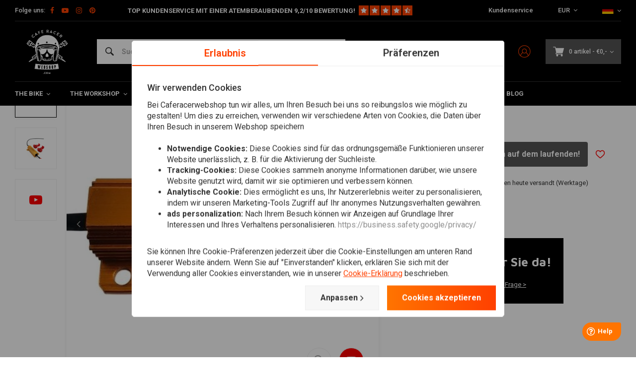

--- FILE ---
content_type: text/html;charset=utf-8
request_url: https://www.caferacerwebshop.com/de/50w-6-ohm-widerstand-fur-led-blinker.html
body_size: 70049
content:
<!DOCTYPE html>
<html lang="de">
  
      
  <head>
  



    
  <meta charset="utf-8"/>
  <meta name="viewport" content="width=device-width, initial-scale=1.0">
  <meta http-equiv="X-UA-Compatible" content="IE=edge,chrome=1">
  
      <title>50W 6 Ohm Widerstand für LED Blinker kopen bij CafeRacerWebshop.de</title>
  	<meta name="description" content="Koop 50W 6 Ohm Widerstand für LED Blinker voordelig bij CafeRacerWebshop.de. ✓ Persoonlijk advies. ✓ Snelle verzending met PostNL. ✓ 30 dagen bedenktijd!" />
    
    
     
          <link rel="canonical" href="https://www.caferacerwebshop.com/de/50w-6-ohm-widerstand-fur-led-blinker.html"/>
      <link rel="alternate" href="https://www.caferacerwebshop.com/de/index.rss" type="application/rss+xml" title="New products"/>
      <link href="https://cdn.webshopapp.com/assets/cookielaw.css?2021-06-28" rel="stylesheet" type="text/css"/>
      <meta name="robots" content="noodp,noydir"/>
      <meta property="og:url" content="https://www.caferacerwebshop.com/de/50w-6-ohm-widerstand-fur-led-blinker.html?source=facebook"/>
                                                        <meta property="og:image" content="https://cdn.webshopapp.com/shops/38604/files/331302833/image.jpg" />

      <meta property="og:site_name" content="CafeRacerWebshop.de"/>
      <meta property="og:title" content="50W 6 Ohm Widerstand für LED Blinker"/>
      <meta property="og:description" content="Spleißen Sie Widerstände ein, um den Hyperblitz zu beheben, der durch das Umschalten der Blinkerlampen von Halogen auf LED verursacht wird. 1"/>
      <meta name="facebook-domain-verification" content="87kkxspzh6qq51p2j7gflyaxmwk2aw" />
    
      
 
  <script>
  // Define dataLayer and the gtag function.
  window.dataLayer = window.dataLayer || [];
  function gtag(){dataLayer.push(arguments);}

  if (localStorage.getItem('consentMode') === null) {
    gtag('consent', 'default', {
      'ad_storage': 'denied', // marketing
      'ad_user_data': 'denied', // marketing
      'ad_personalization': 'denied', // persoonlijk
      'analytics_storage': 'denied', // analytics
      'functionality_storage': 'denied', // functioneel
      'personalization_storage': 'denied', // persoonlijk
      'security_storage': 'denied' // functioneel
    });
  } else {
    gtag('consent', 'default', JSON.parse(localStorage.getItem('consentMode')));
  }
  </script>


   
  
<!-- Google Tag Manager -->
<script>
(function(w,d,s,l,i){w[l]=w[l]||[];w[l].push({'gtm.start':
new Date().getTime(),event:'gtm.js'});var f=d.getElementsByTagName(s)[0],
j=d.createElement(s),dl=l!='dataLayer'?'&l='+l:'';j.async=true;j.src=
'https://www.googletagmanager.com/gtm.js?id='+i+dl;f.parentNode.insertBefore(j,f);
})(window,document,'script','dataLayer','GTM-NGSCQ7J');</script>
<!-- End Google Tag Manager -->
  
  
  <meta name="keywords" content="50W, 6, Ohm, Widerstand, für, LED, Blinker, Cafe racer, Caferacer, Cafe racers, Caferacers, Ton Up, Ace Cafe, Cafe Racer Parts, Cafe Racer Seats, Megaton, Dunstall, Amal, Replica, Oldtimer, Cafe Bikes, CafeRacer Seat, CafeRacer silencers, Street tra" />
  <meta name="apple-mobile-web-app-capable" content="yes">
  <meta name="apple-mobile-web-app-status-bar-style" content="black">
  <meta property="fb:app_id" content="966242223397117"/>
  <meta name="theme-color" content="#000000" />
  <meta name="pagespeed" content="https://www.erwinhofman.com/">
  
    
     <meta name="facebook-domain-verification" content="xfpfia7qw3czprgmhdhik4ld9bmwvr" />
  <script type="text/javascript"> (function(c,l,a,r,i,t,y){ c[a]=c[a]||function(){(c[a].q=c[a].q||[]).push(arguments)}; t=l.createElement(r);t.async=1;t.src="https://www.clarity.ms/tag/"+i; y=l.getElementsByTagName(r)[0];y.parentNode.insertBefore(t,y); })(window, document, "clarity", "script", "nn1a9zrwv6"); </script>
  
              
          
  
      <link rel="alternate" hreflang="nl" href="https://www.caferacerwebshop.com/nl/go/product/111304393/"></link>
      <link rel="alternate" hreflang="de" href="https://www.caferacerwebshop.com/de/go/product/111304393/"></link>
      <link rel="alternate" hreflang="en" href="https://www.caferacerwebshop.com/en/go/product/111304393/"></link>
      <link rel="alternate" hreflang="fr" href="https://www.caferacerwebshop.com/fr/go/product/111304393/"></link>
      <link rel="alternate" hreflang="es" href="https://www.caferacerwebshop.com/es/go/product/111304393/"></link>
      <link rel="alternate" hreflang="it" href="https://www.caferacerwebshop.com/it/go/product/111304393/"></link>
  
  <link rel="shortcut icon" href="https://cdn.webshopapp.com/shops/38604/themes/155429/assets/favicon.ico?20260119131150" type="image/x-icon" />
  <link rel="preconnect" href="https://fonts.gstatic.com" crossorigin />
  <link rel="preload" as="style" href="https://fonts.googleapis.com/css?family=Roboto:300,400,500,600,700,800,900%7CMaven%20Pro:300,400,500,600,700,800,900&display=swap" />
  <link rel="stylesheet" href="https://fonts.googleapis.com/css?family=Roboto:300,400,500,600,700,800,900%7CMaven%20Pro:300,400,500,600,700,800,900&display=swap" media="print" onload="this.media='all'" />  
  
  <link rel="preload" href="https://cdn.webshopapp.com/shops/38604/themes/155429/assets/css-bootstrap.css?2026012015421720201223150452" as="style">
  <link rel="preload" href="https://cdn.webshopapp.com/shops/38604/themes/155429/assets/semantic.css?2026012015421720201223150452" as="style">
  <link rel="preload" href="https://cdn.webshopapp.com/assets/gui-2-0.css?2025-02-20" as="style">
  <link rel="preload" href="https://cdn.webshopapp.com/assets/gui-responsive-2-0.css?2025-02-20" as="style">

  <link rel="stylesheet" href="https://cdn.webshopapp.com/shops/38604/themes/155429/assets/css-bootstrap.css?2026012015421720201223150452" />
  <link rel="stylesheet" href="https://cdn.webshopapp.com/shops/38604/themes/155429/assets/semantic.css?2026012015421720201223150452" />
  <link rel="stylesheet" href="https://cdn.webshopapp.com/assets/gui-2-0.css?2025-02-20" />
  <link rel="stylesheet" href="https://cdn.webshopapp.com/assets/gui-responsive-2-0.css?2025-02-20" />
    
  <link rel="preload" href="https://cdn.webshopapp.com/shops/38604/themes/155429/assets/style-min-2.css?2026012015421720201223150452?1769725273" as="style">
  <link rel="stylesheet" href="https://cdn.webshopapp.com/shops/38604/themes/155429/assets/style-min-2.css?2026012015421720201223150452?1769725273"  />

  <link rel="preload" href="https://cdn.webshopapp.com/shops/38604/themes/155429/assets/settings.css?2026012015421720201223150452?23092024" as="style" onload="this.onload=null;this.rel='stylesheet'">
  <noscript><link rel="stylesheet" href="https://cdn.webshopapp.com/shops/38604/themes/155429/assets/settings.css?2026012015421720201223150452?23092024"></noscript>

  <link rel="preload" href="https://cdn.webshopapp.com/shops/38604/themes/155429/assets/custom.css?202601201542172020122315045220220602" as="style" onload="this.onload=null;this.rel='stylesheet'">
  <noscript><link rel="stylesheet" href="https://cdn.webshopapp.com/shops/38604/themes/155429/assets/custom.css?202601201542172020122315045220220602"></noscript>

  <link rel="preload" href="https://cdn.webshopapp.com/shops/38604/themes/155429/assets/shopmonkey.css?2026012015421720201223150452?1769725273" as="style" onload="this.onload=null;this.rel='stylesheet'">
  <noscript><link rel="stylesheet" href="https://cdn.webshopapp.com/shops/38604/themes/155429/assets/shopmonkey.css?2026012015421720201223150452?1769725273"></noscript>

  <link rel="preload" href="https://cdn.webshopapp.com/shops/38604/themes/155429/assets/header-2025.css?2026012015421720201223150452?1769725273" as="style" onload="this.onload=null;this.rel='stylesheet'">
  <noscript><link rel="stylesheet" href="https://cdn.webshopapp.com/shops/38604/themes/155429/assets/header-2025.css?2026012015421720201223150452?1769725273"></noscript>

  <link rel="preload" href="https://cdn.webshopapp.com/shops/38604/themes/155429/assets/sm-account.css?2026012015421720201223150452?1769725273" as="style" onload="this.onload=null;this.rel='stylesheet'">
  <noscript><link rel="stylesheet" href="https://cdn.webshopapp.com/shops/38604/themes/155429/assets/sm-account.css?2026012015421720201223150452?1769725273"></noscript>

  <link rel="preload" href="https://cdn.webshopapp.com/shops/38604/themes/155429/assets/productpage-2025.css?2026012015421720201223150452?1769725273" as="style" onload="this.onload=null;this.rel='stylesheet'">
  <noscript><link rel="stylesheet" href="https://cdn.webshopapp.com/shops/38604/themes/155429/assets/productpage-2025.css?2026012015421720201223150452?1769725273"></noscript>

  <link rel="preload" href="https://unpkg.com/boxicons@2.1.4/css/boxicons.min.css" as="style" onload="this.onload=null;this.rel='stylesheet'">
  <noscript><link href="https://unpkg.com/boxicons@2.1.4/css/boxicons.min.css" rel="stylesheet"></noscript>

  <link rel="preload" href="https://cdn.webshopapp.com/shops/38604/themes/155429/assets/css-vendor.css?2026012015421720201223150452?20220602-8" as="style" onload="this.onload=null;this.rel='stylesheet'">
  <noscript><link rel="stylesheet" href="https://cdn.webshopapp.com/shops/38604/themes/155429/assets/css-vendor.css?2026012015421720201223150452?20220602-8"></noscript>

  <link rel="preload" href="https://cdn.webshopapp.com/shops/38604/themes/155429/assets/font-awesome-min.css?2026012015421720201223150452" as="style" onload="this.onload=null;this.rel='stylesheet'">
  <noscript><link rel="stylesheet" href="https://cdn.webshopapp.com/shops/38604/themes/155429/assets/font-awesome-min.css?2026012015421720201223150452"></noscript>
  
  
  
        <!-- head-jquery-gui -->
  <script src="https://cdn.webshopapp.com/shops/38604/themes/155429/assets/js-jquery-2-0-1.js?2026012015421720201223150452"></script>
  <script src="https://cdn.webshopapp.com/assets/jquery-ui-1-10-1.js?2025-02-20"></script>
      <script>
    /*
 * jQuery deprecated live method
 */
if (typeof $.prototype.live == "undefined")
{
    jQuery.fn.extend({
        live: function( types, data, fn ) {
            jQuery( this.context ).on( types, this.selector, data, fn );
            return this;
        }
    });
}
  </script>
  <script src="https://cdn.webshopapp.com/assets/gui.js?2025-02-20"></script>
	<script src="https://cdn.webshopapp.com/assets/gui-responsive-2-0.js?2025-02-20"></script>    
    
  
    
      <script src="https://script.tapfiliate.com/tapfiliate.js" type="text/javascript" defer></script>
    <script type="text/javascript" defer>
      (function(t,a,p){t.TapfiliateObject=a;t[a]=t[a]||function(){ (t[a].q=t[a].q||[]).push(arguments)}})(window,'tap');

      tap('create', '18293-26292f', { integration: "javascript" });
              tap('detect');
          </script>
    
</head>  
        	    
  <body class="dev shop-38604"><!-- Google Tag Manager (noscript) --><noscript><iframe src="https://www.googletagmanager.com/ns.html?id=GTM-NGSCQ7J"
height="0" width="0" style="display:none;visibility:hidden"></iframe></noscript><!-- End Google Tag Manager (noscript) --><div class="mobile-menu-overlay menu "></div><div class="mobile-menu cart hidden-lg "><div class="mobile-menu-inner"><ul class="sub-menu"><li><a class="accent-color" href="https://www.caferacerwebshop.com/de/account/"><i class="icon icon-account-alt before"></i>Login/Account</a></li></ul><ul class="main-links"><li class=""><a class="normal-link " href="https://www.caferacerwebshop.com/de/the-bike/">The Bike</a><span class="more-cats"><i class="fa fa-angle-right"></i></span><ul class=""><li class=""><noscript><img src="https://cdn.webshopapp.com/shops/38604/files/166639283/100x100x2/beleuchtung.jpg" alt="Beleuchtung"  width="90" height="90" /></noscript><a class="normal-link" href="https://www.caferacerwebshop.com/de/the-bike/beleuchtung/">Beleuchtung</a><span class="more-cats"><i class="fa fa-angle-right"></i></span><ul class=""><li class=""><a class="normal-link" href="https://www.caferacerwebshop.com/de/the-bike/beleuchtung/scheinwerfer/">Scheinwerfer</a></li><li class=""><a class="normal-link" href="https://www.caferacerwebshop.com/de/the-bike/beleuchtung/ruecklichter/">Rücklichter</a></li><li class=""><a class="normal-link" href="https://www.caferacerwebshop.com/de/the-bike/beleuchtung/blinker-blinker/">Blinker / Blinker</a></li><li class=""><a class="normal-link" href="https://www.caferacerwebshop.com/de/the-bike/beleuchtung/lampenhalter/">Lampenhalter</a></li><li class=""><a class="normal-link" href="https://www.caferacerwebshop.com/de/the-bike/beleuchtung/kennzeichenbeleuchtung/">Kennzeichenbeleuchtung</a></li><li class=""><a class="normal-link" href="https://www.caferacerwebshop.com/de/the-bike/beleuchtung/warnleuchten/">Warnleuchten</a></li><li class=""><a class="normal-link" href="https://www.caferacerwebshop.com/de/the-bike/beleuchtung/sonstiges-beleuchtung/">Sonstiges beleuchtung</a></li><li class=""><a class="normal-link" href="https://www.caferacerwebshop.com/de/the-bike/beleuchtung/gluehbirnen/">Glühbirnen</a></li><li class=""><a class="normal-link" href="https://www.caferacerwebshop.com/de/the-bike/beleuchtung/nebelscheinwerfer/">Nebelscheinwerfer</a></li></ul></li><li class=""><noscript><img src="https://cdn.webshopapp.com/shops/38604/files/293664429/100x100x2/elektronik-zubehoer.jpg" alt="Elektronik &amp; Zubehör"  width="90" height="90" /></noscript><a class="normal-link" href="https://www.caferacerwebshop.com/de/the-bike/elektronik-zubehoer/">Elektronik &amp; Zubehör</a><span class="more-cats"><i class="fa fa-angle-right"></i></span><ul class=""><li class=""><a class="normal-link" href="https://www.caferacerwebshop.com/de/the-bike/elektronik-zubehoer/instrumente/">Instrumente</a></li><li class=""><a class="normal-link" href="https://www.caferacerwebshop.com/de/the-bike/elektronik-zubehoer/heizgriffe/">Heizgriffe</a></li><li class=""><a class="normal-link" href="https://www.caferacerwebshop.com/de/the-bike/elektronik-zubehoer/batterieladegeraet/">Batterieladegerät</a></li><li class=""><a class="normal-link" href="https://www.caferacerwebshop.com/de/the-bike/elektronik-zubehoer/batterien-zubehoer/">Batterien &amp; Zubehör</a></li><li class=""><a class="normal-link" href="https://www.caferacerwebshop.com/de/the-bike/elektronik-zubehoer/lithium-proof-regler-gleichrichter/">Lithium-Proof-Regler / Gleichrichter</a></li><li class=""><a class="normal-link" href="https://www.caferacerwebshop.com/de/the-bike/elektronik-zubehoer/leistungswiderstand/">Leistungswiderstand</a></li><li class=""><a class="normal-link" href="https://www.caferacerwebshop.com/de/the-bike/elektronik-zubehoer/steuereinheit/">Steuereinheit</a></li><li class=""><a class="normal-link" href="https://www.caferacerwebshop.com/de/the-bike/elektronik-zubehoer/relais/">Relais</a></li><li class=""><a class="normal-link" href="https://www.caferacerwebshop.com/de/the-bike/elektronik-zubehoer/zuendschloss/">Zündschloss</a></li><li class=""><a class="normal-link" href="https://www.caferacerwebshop.com/de/the-bike/elektronik-zubehoer/motogadget/">Motogadget</a></li><li class=""><a class="normal-link" href="https://www.caferacerwebshop.com/de/the-bike/elektronik-zubehoer/alarm/">Alarm</a></li><li class=""><a class="normal-link" href="https://www.caferacerwebshop.com/de/the-bike/elektronik-zubehoer/kabel-kabelbaeume/">Kabel &amp; Kabelbäume</a></li><li class=""><a class="normal-link" href="https://www.caferacerwebshop.com/de/the-bike/elektronik-zubehoer/hupen/">Hupen</a></li><li class=""><a class="normal-link" href="https://www.caferacerwebshop.com/de/the-bike/elektronik-zubehoer/motorrad-navi/">Motorrad-Navi</a></li></ul></li><li class=""><noscript><img src="https://cdn.webshopapp.com/shops/38604/files/294192969/100x100x2/lenker-armaturen.jpg" alt="Lenker &amp; Armaturen"  width="90" height="90" /></noscript><a class="normal-link" href="https://www.caferacerwebshop.com/de/the-bike/lenker-armaturen/">Lenker &amp; Armaturen</a><span class="more-cats"><i class="fa fa-angle-right"></i></span><ul class=""><li class=""><a class="normal-link" href="https://www.caferacerwebshop.com/de/the-bike/lenker-armaturen/spiegel/">Spiegel</a></li><li class=""><a class="normal-link" href="https://www.caferacerwebshop.com/de/the-bike/lenker-armaturen/lenker/">Lenker</a></li><li class=""><a class="normal-link" href="https://www.caferacerwebshop.com/de/the-bike/lenker-armaturen/brems-kupplung/">Brems / Kupplung</a></li><li class=""><a class="normal-link" href="https://www.caferacerwebshop.com/de/the-bike/lenker-armaturen/griffe/">Griffe</a></li><li class=""><a class="normal-link" href="https://www.caferacerwebshop.com/de/the-bike/lenker-armaturen/gasgriffe/">Gasgriffe</a></li><li class=""><a class="normal-link" href="https://www.caferacerwebshop.com/de/the-bike/lenker-armaturen/hebel/">Hebel</a></li><li class=""><a class="normal-link" href="https://www.caferacerwebshop.com/de/the-bike/lenker-armaturen/sonstiges-handbremszylinder-hebel-armatur/">Sonstiges Handbremszylinder / Hebel / Armatur</a></li><li class=""><a class="normal-link" href="https://www.caferacerwebshop.com/de/the-bike/lenker-armaturen/stummellenker/">Stummellenker</a></li><li class=""><a class="normal-link" href="https://www.caferacerwebshop.com/de/the-bike/lenker-armaturen/schalter/">Schalter</a></li><li class=""><a class="normal-link" href="https://www.caferacerwebshop.com/de/the-bike/lenker-armaturen/risers-clamps/">Risers / Clamps</a></li></ul></li><li class=""><noscript><img src="https://cdn.webshopapp.com/shops/38604/files/195297548/100x100x2/sitzbaenke-heckrahmen.jpg" alt="Sitzbänke &amp; Heckrahmen"  width="90" height="90" /></noscript><a class="normal-link" href="https://www.caferacerwebshop.com/de/the-bike/sitzbaenke-heckrahmen/">Sitzbänke &amp; Heckrahmen</a><span class="more-cats"><i class="fa fa-angle-right"></i></span><ul class=""><li class=""><a class="normal-link" href="https://www.caferacerwebshop.com/de/the-bike/sitzbaenke-heckrahmen/kennzeichenhalter/">Kennzeichenhalter</a></li><li class=""><a class="normal-link" href="https://www.caferacerwebshop.com/de/the-bike/sitzbaenke-heckrahmen/hechrahmen/">Hechrahmen</a></li><li class=""><a class="normal-link" href="https://www.caferacerwebshop.com/de/the-bike/sitzbaenke-heckrahmen/cafe-racer/">Cafe Racer</a></li><li class=""><a class="normal-link" href="https://www.caferacerwebshop.com/de/the-bike/sitzbaenke-heckrahmen/brat/">Brat</a></li><li class=""><a class="normal-link" href="https://www.caferacerwebshop.com/de/the-bike/sitzbaenke-heckrahmen/bobber-custom/">Bobber / Custom</a></li><li class=""><a class="normal-link" href="https://www.caferacerwebshop.com/de/the-bike/sitzbaenke-heckrahmen/sitzbezuege-sitzbezuege/">Sitzbezüge &amp; Sitzbezüge</a></li><li class=""><a class="normal-link" href="https://www.caferacerwebshop.com/de/the-bike/sitzbaenke-heckrahmen/tracker/">Tracker</a></li><li class=""><a class="normal-link" href="https://www.caferacerwebshop.com/de/the-bike/sitzbaenke-heckrahmen/fiberglass/">Fiberglass</a></li><li class=""><a class="normal-link" href="https://www.caferacerwebshop.com/de/the-bike/sitzbaenke-heckrahmen/sonstiges-sitzbaenke-hechrahmen/">Sonstiges Sitzbänke &amp; Hechrahmen</a></li></ul></li><li class=""><noscript><img src="https://cdn.webshopapp.com/shops/38604/files/293667276/100x100x2/auspuff.jpg" alt="Auspuff"  width="90" height="90" /></noscript><a class="normal-link" href="https://www.caferacerwebshop.com/de/the-bike/auspuff/">Auspuff</a><span class="more-cats"><i class="fa fa-angle-right"></i></span><ul class=""><li class=""><a class="normal-link" href="https://www.caferacerwebshop.com/de/the-bike/auspuff/auspuff-hitzeschutzband/">Auspuff Hitzeschutzband</a></li><li class=""><a class="normal-link" href="https://www.caferacerwebshop.com/de/the-bike/auspuff/auspuff/">Auspuff</a></li><li class=""><a class="normal-link" href="https://www.caferacerwebshop.com/de/the-bike/auspuff/diy-zubehoer/">DIY Zubehör</a></li><li class=""><a class="normal-link" href="https://www.caferacerwebshop.com/de/the-bike/auspuff/db-killer/">dB-Killer</a></li><li class=""><a class="normal-link" href="https://www.caferacerwebshop.com/de/the-bike/auspuff/abgasanlagen/">Abgasanlagen</a></li><li class=""><a class="normal-link" href="https://www.caferacerwebshop.com/de/the-bike/auspuff/auspuff-verschieden/">Auspuff Verschieden</a></li><li class=""><a class="normal-link" href="https://www.caferacerwebshop.com/de/the-bike/auspuff/megaton-auspuffschalldaempfer/">Megaton Auspuffschalldämpfer</a></li></ul></li><li class=""><noscript><img src="https://cdn.webshopapp.com/shops/38604/files/172820810/100x100x2/kotfluegel.jpg" alt="Kotflügel"  width="90" height="90" /></noscript><a class="normal-link" href="https://www.caferacerwebshop.com/de/the-bike/kotfluegel/">Kotflügel</a><span class="more-cats"><i class="fa fa-angle-right"></i></span><ul class=""><li class=""><a class="normal-link" href="https://www.caferacerwebshop.com/de/the-bike/kotfluegel/kotfluegelmontage/">Kotflügelmontage</a></li><li class=""><a class="normal-link" href="https://www.caferacerwebshop.com/de/the-bike/kotfluegel/vorne-kotfluegel/">Vorne Kotfluegel</a></li><li class=""><a class="normal-link" href="https://www.caferacerwebshop.com/de/the-bike/kotfluegel/hinten-kotfluegel/">Hinten Kotfluegel</a></li></ul></li><li class=""><noscript><img src="https://cdn.webshopapp.com/shops/38604/files/100987520/100x100x2/federung.jpg" alt="Federung"  width="90" height="90" /></noscript><a class="normal-link" href="https://www.caferacerwebshop.com/de/the-bike/federung/">Federung</a><span class="more-cats"><i class="fa fa-angle-right"></i></span><ul class=""><li class=""><a class="normal-link" href="https://www.caferacerwebshop.com/de/the-bike/federung/vorne-federung/">Vorne Federung</a></li><li class=""><a class="normal-link" href="https://www.caferacerwebshop.com/de/the-bike/federung/hinterradaufhaengung/">Hinterradaufhängung</a></li><li class=""><a class="normal-link" href="https://www.caferacerwebshop.com/de/the-bike/federung/faltenbaelge-fork-boots/">Faltenbälge / Fork boots</a></li><li class=""><a class="normal-link" href="https://www.caferacerwebshop.com/de/the-bike/federung/gabelbruecke-triple-tree/">Gabelbrücke / Triple Tree</a></li><li class=""><a class="normal-link" href="https://www.caferacerwebshop.com/de/the-bike/federung/gabelstabilisator/">Gabelstabilisator</a></li><li class=""><a class="normal-link" href="https://www.caferacerwebshop.com/de/the-bike/federung/gabelstandrohre/">Gabelstandrohre</a></li></ul></li><li class=""><noscript><img src="https://cdn.webshopapp.com/shops/38604/files/172820660/100x100x2/fussrastenanlage.jpg" alt="Fußrastenanlage"  width="90" height="90" /></noscript><a class="normal-link" href="https://www.caferacerwebshop.com/de/the-bike/fussrastenanlage/">Fußrastenanlage</a><span class="more-cats"><i class="fa fa-angle-right"></i></span><ul class=""><li class=""><a class="normal-link" href="https://www.caferacerwebshop.com/de/the-bike/fussrastenanlage/fussrastenanlage/">Fußrastenanlage</a></li><li class=""><a class="normal-link" href="https://www.caferacerwebshop.com/de/the-bike/fussrastenanlage/fussrasten-brems-schalthebel/">Fußrasten / Brems / Schalthebel</a></li></ul></li><li class=""><noscript><img src="https://cdn.webshopapp.com/shops/38604/files/167637011/100x100x2/tanks-zubehoer.jpg" alt="Tanks &amp; Zubehör"  width="90" height="90" /></noscript><a class="normal-link" href="https://www.caferacerwebshop.com/de/the-bike/tanks-zubehoer/">Tanks &amp; Zubehör</a><span class="more-cats"><i class="fa fa-angle-right"></i></span><ul class=""><li class=""><a class="normal-link" href="https://www.caferacerwebshop.com/de/the-bike/tanks-zubehoer/tanks/">Tanks </a></li><li class=""><a class="normal-link" href="https://www.caferacerwebshop.com/de/the-bike/tanks-zubehoer/deckel-hahn/">Deckel &amp; Hahn</a></li><li class=""><a class="normal-link" href="https://www.caferacerwebshop.com/de/the-bike/tanks-zubehoer/emblem/">Emblem</a></li><li class=""><a class="normal-link" href="https://www.caferacerwebshop.com/de/the-bike/tanks-zubehoer/kniekissen/">Kniekissen</a></li><li class=""><a class="normal-link" href="https://www.caferacerwebshop.com/de/the-bike/tanks-zubehoer/sonstiges-tanks-zubehoer/">Sonstiges Tanks &amp; Zubehör</a></li><li class=""><a class="normal-link" href="https://www.caferacerwebshop.com/de/the-bike/tanks-zubehoer/tankrucksaecke/">Tankrucksäcke</a></li></ul></li><li class=""><noscript><img src="https://cdn.webshopapp.com/shops/38604/files/319895076/100x100x2/verkleidung.jpg" alt="Verkleidung"  width="90" height="90" /></noscript><a class="normal-link" href="https://www.caferacerwebshop.com/de/the-bike/verkleidung/">Verkleidung</a><span class="more-cats"><i class="fa fa-angle-right"></i></span><ul class=""><li class=""><a class="normal-link" href="https://www.caferacerwebshop.com/de/the-bike/verkleidung/frontverkleidung/">Frontverkleidung</a></li><li class=""><a class="normal-link" href="https://www.caferacerwebshop.com/de/the-bike/verkleidung/windschutzscheiben/">Windschutzscheiben</a></li><li class=""><a class="normal-link" href="https://www.caferacerwebshop.com/de/the-bike/verkleidung/seitenleiste/">Seitenleiste</a></li><li class=""><a class="normal-link" href="https://www.caferacerwebshop.com/de/the-bike/verkleidung/volle-verkleidung/">Volle Verkleidung</a></li><li class=""><a class="normal-link" href="https://www.caferacerwebshop.com/de/the-bike/verkleidung/unterfahrschutz-bugspoiler/">Unterfahrschutz &amp; Bugspoiler</a></li><li class=""><a class="normal-link" href="https://www.caferacerwebshop.com/de/the-bike/verkleidung/verkleidungssaetze/">Verkleidungssätze</a></li><li class=""><a class="normal-link" href="https://www.caferacerwebshop.com/de/the-bike/verkleidung/verkleidungen-sonstiges/">Verkleidungen Sonstiges</a></li><li class=""><a class="normal-link" href="https://www.caferacerwebshop.com/de/the-bike/verkleidung/modellspezifische-teile/">Modellspezifische Teile</a></li><li class=""><a class="normal-link" href="https://www.caferacerwebshop.com/de/the-bike/verkleidung/schutz/">Schutz</a></li></ul></li><li class=""><noscript><img src="https://cdn.webshopapp.com/shops/38604/files/296491521/100x100x2/smartphone-zubehoer.jpg" alt="Smartphone &amp; Zubehör"  width="90" height="90" /></noscript><a class="normal-link" href="https://www.caferacerwebshop.com/de/the-bike/smartphone-zubehoer/">Smartphone &amp; Zubehör</a><span class="more-cats"><i class="fa fa-angle-right"></i></span><ul class=""><li class=""><a class="normal-link" href="https://www.caferacerwebshop.com/de/the-bike/smartphone-zubehoer/telefonhalter/">Telefonhalter </a></li></ul></li><li class=""><noscript><img src="https://cdn.webshopapp.com/shops/38604/files/291313779/100x100x2/tracker.jpg" alt="Tracker"  width="90" height="90" /></noscript><a class="normal-link" href="https://www.caferacerwebshop.com/de/the-bike/tracker/">Tracker</a><span class="more-cats"><i class="fa fa-angle-right"></i></span><ul class=""><li class=""><a class="normal-link" href="https://www.caferacerwebshop.com/de/the-bike/tracker/verkleidung/">Verkleidung</a></li><li class=""><a class="normal-link" href="https://www.caferacerwebshop.com/de/the-bike/tracker/lenker-zubehoer/">Lenker &amp; Zubehör</a></li><li class=""><a class="normal-link" href="https://www.caferacerwebshop.com/de/the-bike/tracker/tanks/">Tanks  </a></li><li class=""><a class="normal-link" href="https://www.caferacerwebshop.com/de/the-bike/tracker/tracker-auspuff/">Tracker Auspuff</a></li><li class=""><a class="normal-link" href="https://www.caferacerwebshop.com/de/the-bike/tracker/kleidung/">Kleidung</a></li><li class=""><a class="normal-link" href="https://www.caferacerwebshop.com/de/the-bike/tracker/reifen/">Reifen</a></li></ul></li><li class=""><noscript><img src="https://cdn.webshopapp.com/shops/38604/files/371669846/100x100x2/navigation-kommunikation.jpg" alt="Navigation &amp; Kommunikation"  width="90" height="90" /></noscript><a class="normal-link" href="https://www.caferacerwebshop.com/de/the-bike/navigation-kommunikation/">Navigation &amp; Kommunikation</a><span class="more-cats"><i class="fa fa-angle-right"></i></span><ul class=""><li class=""><a class="normal-link" href="https://www.caferacerwebshop.com/de/the-bike/navigation-kommunikation/kommunikation/">Kommunikation</a></li><li class=""><a class="normal-link" href="https://www.caferacerwebshop.com/de/the-bike/navigation-kommunikation/navigation/">Navigation</a></li><li class=""><a class="normal-link" href="https://www.caferacerwebshop.com/de/the-bike/navigation-kommunikation/halterungen-sonstiges/">Halterungen &amp; Sonstiges</a></li></ul></li><li class=""><noscript><img src="https://cdn.webshopapp.com/shops/38604/files/404847329/100x100x2/schloesser.jpg" alt="Schlösser"  width="90" height="90" /></noscript><a class="normal-link" href="https://www.caferacerwebshop.com/de/the-bike/schloesser/">Schlösser</a><span class="more-cats"><i class="fa fa-angle-right"></i></span><ul class=""><li class=""><a class="normal-link" href="https://www.caferacerwebshop.com/de/the-bike/schloesser/scheibenbremssperre/">Scheibenbremssperre</a></li><li class=""><a class="normal-link" href="https://www.caferacerwebshop.com/de/the-bike/schloesser/arretierender-kupplungsstift/">Arretierender Kupplungsstift</a></li><li class=""><a class="normal-link" href="https://www.caferacerwebshop.com/de/the-bike/schloesser/kette/">Kette</a></li></ul></li></ul></li><li class=""><a class="normal-link " href="https://www.caferacerwebshop.com/de/the-workshop/">The Workshop</a><span class="more-cats"><i class="fa fa-angle-right"></i></span><ul class=""><li class=""><noscript><img src="https://cdn.webshopapp.com/shops/38604/files/275447059/100x100x2/diy-materialien.jpg" alt="DIY Materialien"  width="90" height="90" /></noscript><a class="normal-link" href="https://www.caferacerwebshop.com/de/the-workshop/diy-materialien/">DIY Materialien</a><span class="more-cats"><i class="fa fa-angle-right"></i></span><ul class=""><li class=""><a class="normal-link" href="https://www.caferacerwebshop.com/de/the-workshop/diy-materialien/rahmenteile/">Rahmenteile</a></li><li class=""><a class="normal-link" href="https://www.caferacerwebshop.com/de/the-workshop/diy-materialien/auspuff-teile/">Auspuff Teile</a></li><li class=""><a class="normal-link" href="https://www.caferacerwebshop.com/de/the-workshop/diy-materialien/flachstahl-aluminium/">Flachstahl / Aluminium</a></li><li class=""><a class="normal-link" href="https://www.caferacerwebshop.com/de/the-workshop/diy-materialien/schrauben-muttern/">Schrauben &amp; Muttern</a></li><li class=""><a class="normal-link" href="https://www.caferacerwebshop.com/de/the-workshop/diy-materialien/tank-teile/">Tank Teile</a></li><li class=""><a class="normal-link" href="https://www.caferacerwebshop.com/de/the-workshop/diy-materialien/oel-teile/">Öl Teile</a></li><li class=""><a class="normal-link" href="https://www.caferacerwebshop.com/de/the-workshop/diy-materialien/bungs/">Bungs</a></li><li class=""><a class="normal-link" href="https://www.caferacerwebshop.com/de/the-workshop/diy-materialien/befestigungspunkte/">Befestigungspunkte</a></li><li class=""><a class="normal-link" href="https://www.caferacerwebshop.com/de/the-workshop/diy-materialien/sonstiges-diy-materialien/">Sonstiges DIY Materialien</a></li></ul></li><li class=""><noscript><img src="https://cdn.webshopapp.com/shops/38604/files/170828024/100x100x2/filters.jpg" alt="Filters"  width="90" height="90" /></noscript><a class="normal-link" href="https://www.caferacerwebshop.com/de/the-workshop/filters/">Filters</a><span class="more-cats"><i class="fa fa-angle-right"></i></span><ul class=""><li class=""><a class="normal-link" href="https://www.caferacerwebshop.com/de/the-workshop/filters/oelfilter/">Ölfilter</a></li><li class=""><a class="normal-link" href="https://www.caferacerwebshop.com/de/the-workshop/filters/powerluftfilter/">Powerluftfilter</a></li><li class=""><a class="normal-link" href="https://www.caferacerwebshop.com/de/the-workshop/filters/ansaugtrichter/">Ansaugtrichter</a></li><li class=""><a class="normal-link" href="https://www.caferacerwebshop.com/de/the-workshop/filters/ersatzluftfilter/">Ersatzluftfilter</a></li><li class=""><a class="normal-link" href="https://www.caferacerwebshop.com/de/the-workshop/filters/benzin/">Benzin</a></li><li class=""><a class="normal-link" href="https://www.caferacerwebshop.com/de/the-workshop/filters/kurbelgehaeuse-filter/">Kurbelgehäuse-Filter</a></li></ul></li><li class=""><noscript><img src="https://cdn.webshopapp.com/shops/38604/files/167664155/100x100x2/oel-fluessigkeiten.jpg" alt="Öl &amp; Flüssigkeiten"  width="90" height="90" /></noscript><a class="normal-link" href="https://www.caferacerwebshop.com/de/the-workshop/oel-fluessigkeiten/">Öl &amp; Flüssigkeiten</a><span class="more-cats"><i class="fa fa-angle-right"></i></span><ul class=""><li class=""><a class="normal-link" href="https://www.caferacerwebshop.com/de/the-workshop/oel-fluessigkeiten/oelfilter/">Ölfilter</a></li><li class=""><a class="normal-link" href="https://www.caferacerwebshop.com/de/the-workshop/oel-fluessigkeiten/motor/">Motor</a></li><li class=""><a class="normal-link" href="https://www.caferacerwebshop.com/de/the-workshop/oel-fluessigkeiten/oeltemperatur-direktmesser/">Öltemperatur Direktmesser</a></li><li class=""><a class="normal-link" href="https://www.caferacerwebshop.com/de/the-workshop/oel-fluessigkeiten/gabeloel/">Gabelöl</a></li><li class=""><a class="normal-link" href="https://www.caferacerwebshop.com/de/the-workshop/oel-fluessigkeiten/getriebeoel/">Getriebeöl</a></li><li class=""><a class="normal-link" href="https://www.caferacerwebshop.com/de/the-workshop/oel-fluessigkeiten/filteroel/">Filteröl</a></li><li class=""><a class="normal-link" href="https://www.caferacerwebshop.com/de/the-workshop/oel-fluessigkeiten/fett/">Fett</a></li><li class=""><a class="normal-link" href="https://www.caferacerwebshop.com/de/the-workshop/oel-fluessigkeiten/werkzeug/">Werkzeug</a></li><li class=""><a class="normal-link" href="https://www.caferacerwebshop.com/de/the-workshop/oel-fluessigkeiten/kuehlmittel/">Kühlmittel</a></li><li class=""><a class="normal-link" href="https://www.caferacerwebshop.com/de/the-workshop/oel-fluessigkeiten/zusatzstoffe/">Zusatzstoffe</a></li><li class=""><a class="normal-link" href="https://www.caferacerwebshop.com/de/the-workshop/oel-fluessigkeiten/schraubensicherung/">Schraubensicherung </a></li></ul></li><li class=""><noscript><img src="https://cdn.webshopapp.com/shops/38604/files/294831486/100x100x2/elektronik-zuendung.jpg" alt="Elektronik &amp; Zündung"  width="90" height="90" /></noscript><a class="normal-link" href="https://www.caferacerwebshop.com/de/the-workshop/elektronik-zuendung/">Elektronik &amp; Zündung</a><span class="more-cats"><i class="fa fa-angle-right"></i></span><ul class=""><li class=""><a class="normal-link" href="https://www.caferacerwebshop.com/de/the-workshop/elektronik-zuendung/anlasser/">Anlasser</a></li><li class=""><a class="normal-link" href="https://www.caferacerwebshop.com/de/the-workshop/elektronik-zuendung/zuendkerzen/">Zündkerzen</a></li><li class=""><a class="normal-link" href="https://www.caferacerwebshop.com/de/the-workshop/elektronik-zuendung/zuendkerzenkabel-kappe/">Zündkerzenkabel / Kappe</a></li><li class=""><a class="normal-link" href="https://www.caferacerwebshop.com/de/the-workshop/elektronik-zuendung/zuendspulen/">Zündspulen</a></li><li class=""><a class="normal-link" href="https://www.caferacerwebshop.com/de/the-workshop/elektronik-zuendung/zuendung/">Zündung</a></li><li class=""><a class="normal-link" href="https://www.caferacerwebshop.com/de/the-workshop/elektronik-zuendung/stator/">Stator</a></li><li class=""><a class="normal-link" href="https://www.caferacerwebshop.com/de/the-workshop/elektronik-zuendung/sensoren-und-thermostate/">Sensoren und Thermostate</a></li><li class=""><a class="normal-link" href="https://www.caferacerwebshop.com/de/the-workshop/elektronik-zuendung/gleichrichter-regler/">Gleichrichter / Regler</a></li><li class=""><a class="normal-link" href="https://www.caferacerwebshop.com/de/the-workshop/elektronik-zuendung/regler-gleichrichter-fuer-lithiumbatterien/">Regler / Gleichrichter für Lithiumbatterien</a></li><li class=""><a class="normal-link" href="https://www.caferacerwebshop.com/de/the-workshop/elektronik-zuendung/triggerspule/">Triggerspule</a></li><li class=""><a class="normal-link" href="https://www.caferacerwebshop.com/de/the-workshop/elektronik-zuendung/kabelbaumstecker-kit/">Kabelbaumstecker-Kit</a></li><li class=""><a class="normal-link" href="https://www.caferacerwebshop.com/de/the-workshop/elektronik-zuendung/generator/">Generator</a></li><li class=""><a class="normal-link" href="https://www.caferacerwebshop.com/de/the-workshop/elektronik-zuendung/rotor/">Rotor</a></li></ul></li><li class=""><noscript><img src="https://cdn.webshopapp.com/shops/38604/files/14053314/100x100x2/reifen.jpg" alt="Reifen"  width="90" height="90" /></noscript><a class="normal-link" href="https://www.caferacerwebshop.com/de/the-workshop/reifen/">Reifen</a><span class="more-cats"><i class="fa fa-angle-right"></i></span><ul class=""><li class=""><a class="normal-link" href="https://www.caferacerwebshop.com/de/the-workshop/reifen/reifen-diverses/">Reifen Diverses</a></li><li class=""><a class="normal-link" href="https://www.caferacerwebshop.com/de/the-workshop/reifen/schlaeuche/">Schläuche</a></li><li class=""><a class="normal-link" href="https://www.caferacerwebshop.com/de/the-workshop/reifen/15-inch/">15 Inch</a></li><li class=""><a class="normal-link" href="https://www.caferacerwebshop.com/de/the-workshop/reifen/16-inch/">16 Inch</a></li><li class=""><a class="normal-link" href="https://www.caferacerwebshop.com/de/the-workshop/reifen/17-inch/">17 Inch</a></li><li class=""><a class="normal-link" href="https://www.caferacerwebshop.com/de/the-workshop/reifen/18-inch/">18 Inch</a></li><li class=""><a class="normal-link" href="https://www.caferacerwebshop.com/de/the-workshop/reifen/19-inch/">19 Inch</a></li><li class=""><a class="normal-link" href="https://www.caferacerwebshop.com/de/the-workshop/reifen/20-inch/">20 Inch</a></li><li class=""><a class="normal-link" href="https://www.caferacerwebshop.com/de/the-workshop/reifen/21-inch/">21 Inch</a></li><li class=""><a class="normal-link" href="https://www.caferacerwebshop.com/de/the-workshop/reifen/23-inch/">23 Inch</a></li></ul></li><li class=""><noscript><img src="https://cdn.webshopapp.com/shops/38604/files/167777588/100x100x2/kraftstoffteile.jpg" alt="Kraftstoffteile"  width="90" height="90" /></noscript><a class="normal-link" href="https://www.caferacerwebshop.com/de/the-workshop/kraftstoffteile/">Kraftstoffteile</a><span class="more-cats"><i class="fa fa-angle-right"></i></span><ul class=""><li class=""><a class="normal-link" href="https://www.caferacerwebshop.com/de/the-workshop/kraftstoffteile/hauptduesen/">Hauptdüsen</a></li><li class=""><a class="normal-link" href="https://www.caferacerwebshop.com/de/the-workshop/kraftstoffteile/tuning-performance-jet-kits/">Tuning &amp; Performance Jet Kits</a></li><li class=""><a class="normal-link" href="https://www.caferacerwebshop.com/de/the-workshop/kraftstoffteile/vergaser-wartung-satz/">Vergaser Wartung Satz</a></li><li class=""><a class="normal-link" href="https://www.caferacerwebshop.com/de/the-workshop/kraftstoffteile/vergasers/">Vergasers</a></li><li class=""><a class="normal-link" href="https://www.caferacerwebshop.com/de/the-workshop/kraftstoffteile/kraftstoffleitung/">Kraftstoffleitung</a></li><li class=""><a class="normal-link" href="https://www.caferacerwebshop.com/de/the-workshop/kraftstoffteile/kraftstoffpumpe-und-reparatur/">Kraftstoffpumpe und Reparatur</a></li><li class=""><a class="normal-link" href="https://www.caferacerwebshop.com/de/the-workshop/kraftstoffteile/sontiges-kraftstoffteile/">Sontiges Kraftstoffteile</a></li><li class=""><a class="normal-link" href="https://www.caferacerwebshop.com/de/the-workshop/kraftstoffteile/ansaugkruemmer/">Ansaugkrümmer</a></li><li class=""><a class="normal-link" href="https://www.caferacerwebshop.com/de/the-workshop/kraftstoffteile/kraftstoffhahn-ueberholung/">Kraftstoffhahn Überholung</a></li><li class=""><a class="normal-link" href="https://www.caferacerwebshop.com/de/the-workshop/kraftstoffteile/float-bowl-dichtung/">Float Bowl Dichtung</a></li><li class=""><a class="normal-link" href="https://www.caferacerwebshop.com/de/the-workshop/kraftstoffteile/vergaser-umbausatz-von-all-balls/">Vergaser-Umbausatz von All Balls</a></li><li class=""><a class="normal-link" href="https://www.caferacerwebshop.com/de/the-workshop/kraftstoffteile/umbausatz-fuer-luftabsperrventile/">Umbausatz für Luftabsperrventile</a></li><li class=""><a class="normal-link" href="https://www.caferacerwebshop.com/de/the-workshop/kraftstoffteile/kraftstoffhahn-reparatursatz-membranen/">Kraftstoffhahn-Reparatursatz-Membranen</a></li></ul></li><li class=""><noscript><img src="https://cdn.webshopapp.com/shops/38604/files/284855268/100x100x2/bremsteile.jpg" alt="Bremsteile"  width="90" height="90" /></noscript><a class="normal-link" href="https://www.caferacerwebshop.com/de/the-workshop/bremsteile/">Bremsteile</a><span class="more-cats"><i class="fa fa-angle-right"></i></span><ul class=""><li class=""><a class="normal-link" href="https://www.caferacerwebshop.com/de/the-workshop/bremsteile/brems-pad/">Brems Pad</a></li><li class=""><a class="normal-link" href="https://www.caferacerwebshop.com/de/the-workshop/bremsteile/bremsleitung-banjos/">Bremsleitung &amp; Banjo&#039;s</a></li><li class=""><a class="normal-link" href="https://www.caferacerwebshop.com/de/the-workshop/bremsteile/bremsbacken/">Bremsbacken</a></li><li class=""><a class="normal-link" href="https://www.caferacerwebshop.com/de/the-workshop/bremsteile/bremsscheiben/">Bremsscheiben</a></li><li class=""><a class="normal-link" href="https://www.caferacerwebshop.com/de/the-workshop/bremsteile/bremssattelueberholung/">Bremssattelüberholung</a></li><li class=""><a class="normal-link" href="https://www.caferacerwebshop.com/de/the-workshop/bremsteile/hauptbremszylinder-ueberholung/">Hauptbremszylinder Überholung</a></li><li class=""><a class="normal-link" href="https://www.caferacerwebshop.com/de/the-workshop/bremsteile/bremssaettel/">Bremssättel</a></li><li class=""><a class="normal-link" href="https://www.caferacerwebshop.com/de/the-workshop/bremsteile/bremsfluessigkeit-materialien/">Bremsflüssigkeit &amp; Materialien</a></li><li class=""><a class="normal-link" href="https://www.caferacerwebshop.com/de/the-workshop/bremsteile/bremslichtschalter/">Bremslichtschalter</a></li><li class=""><a class="normal-link" href="https://www.caferacerwebshop.com/de/the-workshop/bremsteile/bremsbelag-haltestift-kit/">Bremsbelag-Haltestift-Kit</a></li></ul></li><li class=""><noscript><img src="https://cdn.webshopapp.com/shops/38604/files/167777612/100x100x2/lager.jpg" alt="Lager"  width="90" height="90" /></noscript><a class="normal-link" href="https://www.caferacerwebshop.com/de/the-workshop/lager/">Lager</a><span class="more-cats"><i class="fa fa-angle-right"></i></span><ul class=""><li class=""><a class="normal-link" href="https://www.caferacerwebshop.com/de/the-workshop/lager/vorderradlager/">Vorderradlager</a></li><li class=""><a class="normal-link" href="https://www.caferacerwebshop.com/de/the-workshop/lager/hinterradlager/">Hinterradlager</a></li><li class=""><a class="normal-link" href="https://www.caferacerwebshop.com/de/the-workshop/lager/lenkkopfplager/">Lenkkopfplager</a></li><li class=""><a class="normal-link" href="https://www.caferacerwebshop.com/de/the-workshop/lager/schwingenlager/">Schwingenlager</a></li><li class=""><a class="normal-link" href="https://www.caferacerwebshop.com/de/the-workshop/lager/motorlager/">Motorlager</a></li><li class=""><a class="normal-link" href="https://www.caferacerwebshop.com/de/the-workshop/lager/skf-lager-pro-art-nr/">SKF Lager pro Art.-Nr.</a></li></ul></li><li class=""><noscript><img src="https://cdn.webshopapp.com/shops/38604/files/130189286/100x100x2/kettensatz.jpg" alt="Kettensatz"  width="90" height="90" /></noscript><a class="normal-link" href="https://www.caferacerwebshop.com/de/the-workshop/kettensatz/">Kettensatz</a><span class="more-cats"><i class="fa fa-angle-right"></i></span><ul class=""><li class=""><a class="normal-link" href="https://www.caferacerwebshop.com/de/the-workshop/kettensatz/kettensaetze/">Kettensätze</a></li><li class=""><a class="normal-link" href="https://www.caferacerwebshop.com/de/the-workshop/kettensatz/ritzel/">Ritzel</a></li><li class=""><a class="normal-link" href="https://www.caferacerwebshop.com/de/the-workshop/kettensatz/kettenraeder/">Kettenräder</a></li><li class=""><a class="normal-link" href="https://www.caferacerwebshop.com/de/the-workshop/kettensatz/kette/">Kette</a></li><li class=""><a class="normal-link" href="https://www.caferacerwebshop.com/de/the-workshop/kettensatz/sonstiges-kettensatz/">Sonstiges Kettensatz</a></li></ul></li><li class=""><noscript><img src="https://cdn.webshopapp.com/shops/38604/files/60955334/100x100x2/malmaterialien.jpg" alt="Malmaterialien"  width="90" height="90" /></noscript><a class="normal-link" href="https://www.caferacerwebshop.com/de/the-workshop/malmaterialien/">Malmaterialien</a><span class="more-cats"><i class="fa fa-angle-right"></i></span><ul class=""><li class=""><a class="normal-link" href="https://www.caferacerwebshop.com/de/the-workshop/malmaterialien/farbe/">Farbe</a></li><li class=""><a class="normal-link" href="https://www.caferacerwebshop.com/de/the-workshop/malmaterialien/schleifen-spachteln/">Schleifen / Spachteln</a></li><li class=""><a class="normal-link" href="https://www.caferacerwebshop.com/de/the-workshop/malmaterialien/werkzeuge/">Werkzeuge</a></li></ul></li><li class=""><noscript><img src="https://cdn.webshopapp.com/shops/38604/files/167664827/100x100x2/reiniger-polierer.jpg" alt="Reiniger &amp; Polierer"  width="90" height="90" /></noscript><a class="normal-link" href="https://www.caferacerwebshop.com/de/the-workshop/reiniger-polierer/">Reiniger &amp; Polierer</a><span class="more-cats"><i class="fa fa-angle-right"></i></span><ul class=""><li class=""><a class="normal-link" href="https://www.caferacerwebshop.com/de/the-workshop/reiniger-polierer/rostentfernung/">Rostentfernung</a></li><li class=""><a class="normal-link" href="https://www.caferacerwebshop.com/de/the-workshop/reiniger-polierer/vergaser-reiniger/">Vergaser Reiniger</a></li><li class=""><a class="normal-link" href="https://www.caferacerwebshop.com/de/the-workshop/reiniger-polierer/polieren/">Polieren</a></li><li class=""><a class="normal-link" href="https://www.caferacerwebshop.com/de/the-workshop/reiniger-polierer/motor-reiniger/">Motor Reiniger</a></li><li class=""><a class="normal-link" href="https://www.caferacerwebshop.com/de/the-workshop/reiniger-polierer/tank-reiniger/">Tank Reiniger</a></li><li class=""><a class="normal-link" href="https://www.caferacerwebshop.com/de/the-workshop/reiniger-polierer/sonstiges-reiniger-polierer/">Sonstiges Reiniger &amp; Polierer</a></li><li class=""><a class="normal-link" href="https://www.caferacerwebshop.com/de/the-workshop/reiniger-polierer/motorrad-reinigen/">Motorrad Reinigen</a></li></ul></li><li class=""><noscript><img src="https://cdn.webshopapp.com/shops/38604/files/167788835/100x100x2/dichtungen.jpg" alt="Dichtungen"  width="90" height="90" /></noscript><a class="normal-link" href="https://www.caferacerwebshop.com/de/the-workshop/dichtungen/">Dichtungen</a><span class="more-cats"><i class="fa fa-angle-right"></i></span><ul class=""><li class=""><a class="normal-link" href="https://www.caferacerwebshop.com/de/the-workshop/dichtungen/universelle-dichtungen/">Universelle Dichtungen</a></li><li class=""><a class="normal-link" href="https://www.caferacerwebshop.com/de/the-workshop/dichtungen/motordichtung/">Motordichtung</a></li><li class=""><a class="normal-link" href="https://www.caferacerwebshop.com/de/the-workshop/dichtungen/auspuffdichtung/">Auspuffdichtung</a></li><li class=""><a class="normal-link" href="https://www.caferacerwebshop.com/de/the-workshop/dichtungen/benzinhahndichtungen/">Benzinhahndichtungen</a></li></ul></li><li class=""><noscript><img src="https://cdn.webshopapp.com/shops/38604/files/130189295/100x100x2/teile-fuer-dichtungen-und-gabeln.jpg" alt="Teile für Dichtungen und Gabeln"  width="90" height="90" /></noscript><a class="normal-link" href="https://www.caferacerwebshop.com/de/the-workshop/teile-fuer-dichtungen-und-gabeln/">Teile für Dichtungen und Gabeln</a><span class="more-cats"><i class="fa fa-angle-right"></i></span><ul class=""><li class=""><a class="normal-link" href="https://www.caferacerwebshop.com/de/the-workshop/teile-fuer-dichtungen-und-gabeln/gabeldichtringe/">Gabeldichtringe</a></li><li class=""><a class="normal-link" href="https://www.caferacerwebshop.com/de/the-workshop/teile-fuer-dichtungen-und-gabeln/gabeldichtung-staubdichtung-satz/">Gabeldichtung &amp; Staubdichtung Satz</a></li><li class=""><a class="normal-link" href="https://www.caferacerwebshop.com/de/the-workshop/teile-fuer-dichtungen-und-gabeln/staubkappen/">Staubkappen</a></li><li class=""><a class="normal-link" href="https://www.caferacerwebshop.com/de/the-workshop/teile-fuer-dichtungen-und-gabeln/rad-dichtung/">Rad Dichtung</a></li><li class=""><a class="normal-link" href="https://www.caferacerwebshop.com/de/the-workshop/teile-fuer-dichtungen-und-gabeln/motordichtungen/">Motordichtungen</a></li><li class=""><a class="normal-link" href="https://www.caferacerwebshop.com/de/the-workshop/teile-fuer-dichtungen-und-gabeln/gabelschieberbuchsen-kits/">Gabelschieberbuchsen-Kits</a></li></ul></li><li class=""><noscript><img src="https://cdn.webshopapp.com/shops/38604/files/295268658/100x100x2/kabel.jpg" alt="Kabel "  width="90" height="90" /></noscript><a class="normal-link" href="https://www.caferacerwebshop.com/de/the-workshop/kabel/">Kabel </a><span class="more-cats"><i class="fa fa-angle-right"></i></span><ul class=""><li class=""><a class="normal-link" href="https://www.caferacerwebshop.com/de/the-workshop/kabel/kupplungszuege/">Kupplungszüge</a></li><li class=""><a class="normal-link" href="https://www.caferacerwebshop.com/de/the-workshop/kabel/gaszug/">Gaszug</a></li><li class=""><a class="normal-link" href="https://www.caferacerwebshop.com/de/the-workshop/kabel/choke-zug/">Choke Zug</a></li><li class=""><a class="normal-link" href="https://www.caferacerwebshop.com/de/the-workshop/kabel/drehzahlmesserkabels/">Drehzahlmesserkabels</a></li><li class=""><a class="normal-link" href="https://www.caferacerwebshop.com/de/the-workshop/kabel/sonstiges-kabel/">Sonstiges Kabel </a></li><li class=""><a class="normal-link" href="https://www.caferacerwebshop.com/de/the-workshop/kabel/tachowelle/">Tachowelle</a></li></ul></li><li class=""><noscript><img src="https://cdn.webshopapp.com/shops/38604/files/295299828/100x100x2/kupplung.jpg" alt="Kupplung"  width="90" height="90" /></noscript><a class="normal-link" href="https://www.caferacerwebshop.com/de/the-workshop/kupplung/">Kupplung</a><span class="more-cats"><i class="fa fa-angle-right"></i></span><ul class=""><li class=""><a class="normal-link" href="https://www.caferacerwebshop.com/de/the-workshop/kupplung/kupplungsscheiben-satz/">Kupplungsscheiben Satz</a></li><li class=""><a class="normal-link" href="https://www.caferacerwebshop.com/de/the-workshop/kupplung/kupplungsstahl-reibscheiben-kits/">Kupplungsstahl-Reibscheiben-Kits</a></li><li class=""><a class="normal-link" href="https://www.caferacerwebshop.com/de/the-workshop/kupplung/kupplungsfedern/">Kupplungsfedern</a></li><li class=""><a class="normal-link" href="https://www.caferacerwebshop.com/de/the-workshop/kupplung/kupplungsreparatursatz-komplett/">Kupplungsreparatursatz Komplett</a></li><li class=""><a class="normal-link" href="https://www.caferacerwebshop.com/de/the-workshop/kupplung/kupplungsdruckplatte/">Kupplungsdruckplatte</a></li><li class=""><a class="normal-link" href="https://www.caferacerwebshop.com/de/the-workshop/kupplung/trockenkupplungssatz-bmw/">Trockenkupplungssatz BMW</a></li><li class=""><a class="normal-link" href="https://www.caferacerwebshop.com/de/the-workshop/kupplung/stahleinstellsatz-fuer-kupplung/">Stahleinstellsatz für Kupplung</a></li><li class=""><a class="normal-link" href="https://www.caferacerwebshop.com/de/the-workshop/kupplung/kupplungsscheibensatz/">Kupplungsscheibensatz</a></li></ul></li><li class=""><noscript><img src="https://cdn.webshopapp.com/shops/38604/files/100960310/100x100x2/werkzeug-werkstatt.jpg" alt="Werkzeug &amp; Werkstatt"  width="90" height="90" /></noscript><a class="normal-link" href="https://www.caferacerwebshop.com/de/the-workshop/werkzeug-werkstatt/">Werkzeug &amp; Werkstatt</a><span class="more-cats"><i class="fa fa-angle-right"></i></span><ul class=""><li class=""><a class="normal-link" href="https://www.caferacerwebshop.com/de/the-workshop/werkzeug-werkstatt/werkstattsets/">Werkstattsets</a></li><li class=""><a class="normal-link" href="https://www.caferacerwebshop.com/de/the-workshop/werkzeug-werkstatt/bohrer-und-bit-sets/">Bohrer und Bit-Sets</a></li><li class=""><a class="normal-link" href="https://www.caferacerwebshop.com/de/the-workshop/werkzeug-werkstatt/schrauben-und-muttern/">Schrauben und Muttern</a></li><li class=""><a class="normal-link" href="https://www.caferacerwebshop.com/de/the-workshop/werkzeug-werkstatt/steckschluesseleinsaetze-schluessel/">Steckschlüsseleinsätze &amp; Schlüssel</a></li><li class=""><a class="normal-link" href="https://www.caferacerwebshop.com/de/the-workshop/werkzeug-werkstatt/elektrisch/">Elektrisch</a></li><li class=""><a class="normal-link" href="https://www.caferacerwebshop.com/de/the-workshop/werkzeug-werkstatt/haemmer/">Hämmer</a></li><li class=""><a class="normal-link" href="https://www.caferacerwebshop.com/de/the-workshop/werkzeug-werkstatt/hex-torx/">Hex &amp; Torx</a></li><li class=""><a class="normal-link" href="https://www.caferacerwebshop.com/de/the-workshop/werkzeug-werkstatt/trolley-koffer-kasten/">Trolley / Koffer / Kasten</a></li><li class=""><a class="normal-link" href="https://www.caferacerwebshop.com/de/the-workshop/werkzeug-werkstatt/maschine/">Maschine</a></li><li class=""><a class="normal-link" href="https://www.caferacerwebshop.com/de/the-workshop/werkzeug-werkstatt/mannesmann/">Mannesmann</a></li><li class=""><a class="normal-link" href="https://www.caferacerwebshop.com/de/the-workshop/werkzeug-werkstatt/messenwerkzeuge/">Messenwerkzeuge</a></li><li class=""><a class="normal-link" href="https://www.caferacerwebshop.com/de/the-workshop/werkzeug-werkstatt/ring-steckschluesselsatz/">Ring- / Steckschlüsselsatz</a></li><li class=""><a class="normal-link" href="https://www.caferacerwebshop.com/de/the-workshop/werkzeug-werkstatt/schraubendrehers/">Schraubendrehers</a></li><li class=""><a class="normal-link" href="https://www.caferacerwebshop.com/de/the-workshop/werkzeug-werkstatt/schleifen/">Schleifen</a></li><li class=""><a class="normal-link" href="https://www.caferacerwebshop.com/de/the-workshop/werkzeug-werkstatt/spezialwerkzeuge/">Spezialwerkzeuge</a></li><li class=""><a class="normal-link" href="https://www.caferacerwebshop.com/de/the-workshop/werkzeug-werkstatt/protektion/">Protektion</a></li><li class=""><a class="normal-link" href="https://www.caferacerwebshop.com/de/the-workshop/werkzeug-werkstatt/zange/">Zange</a></li><li class=""><a class="normal-link" href="https://www.caferacerwebshop.com/de/the-workshop/werkzeug-werkstatt/schneideisen-rohrgewinde/">Schneideisen Rohrgewinde</a></li><li class=""><a class="normal-link" href="https://www.caferacerwebshop.com/de/the-workshop/werkzeug-werkstatt/pinsel/">Pinsel</a></li><li class=""><a class="normal-link" href="https://www.caferacerwebshop.com/de/the-workshop/werkzeug-werkstatt/sonstiges-werkzeuge/">Sonstiges Werkzeuge</a></li><li class=""><a class="normal-link" href="https://www.caferacerwebshop.com/de/the-workshop/werkzeug-werkstatt/wera/">Wera</a></li></ul></li><li class=""><noscript><img src="https://cdn.webshopapp.com/shops/38604/files/253100246/100x100x2/motorradhandbuecher.jpg" alt="Motorradhandbücher"  width="90" height="90" /></noscript><a class="normal-link" href="https://www.caferacerwebshop.com/de/the-workshop/motorradhandbuecher/">Motorradhandbücher</a></li><li class=""><noscript><img src="https://cdn.webshopapp.com/shops/38604/files/404848678/100x100x2/oelfilter.jpg" alt="Ölfilter"  width="90" height="90" /></noscript><a class="normal-link" href="https://www.caferacerwebshop.com/de/the-workshop/oelfilter/">Ölfilter</a></li><li class=""><noscript><img src="https://cdn.webshopapp.com/shops/38604/files/404850013/100x100x2/ersatzluftfilter.jpg" alt="Ersatzluftfilter"  width="90" height="90" /></noscript><a class="normal-link" href="https://www.caferacerwebshop.com/de/the-workshop/ersatzluftfilter/">Ersatzluftfilter</a></li></ul></li><li class=""><a class="normal-link " href="https://www.caferacerwebshop.com/de/the-rider/">The Rider</a><span class="more-cats"><i class="fa fa-angle-right"></i></span><ul class=""><li class=""><noscript><img src="https://cdn.webshopapp.com/shops/38604/files/140861315/100x100x2/helme-headwear.jpg" alt="Helme &amp; Headwear"  width="90" height="90" /></noscript><a class="normal-link" href="https://www.caferacerwebshop.com/de/the-rider/helme-headwear/">Helme &amp; Headwear</a><span class="more-cats"><i class="fa fa-angle-right"></i></span><ul class=""><li class=""><a class="normal-link" href="https://www.caferacerwebshop.com/de/the-rider/helme-headwear/integral-helme/">Integral Helme</a></li><li class=""><a class="normal-link" href="https://www.caferacerwebshop.com/de/the-rider/helme-headwear/jethelm/">Jethelm</a></li><li class=""><a class="normal-link" href="https://www.caferacerwebshop.com/de/the-rider/helme-headwear/mx-helme/">MX Helme</a></li><li class=""><a class="normal-link" href="https://www.caferacerwebshop.com/de/the-rider/helme-headwear/windschild/">Windschild</a></li><li class=""><a class="normal-link" href="https://www.caferacerwebshop.com/de/the-rider/helme-headwear/bluetooth/">Bluetooth</a></li><li class=""><a class="normal-link" href="https://www.caferacerwebshop.com/de/the-rider/helme-headwear/brille/">Brille</a></li><li class=""><a class="normal-link" href="https://www.caferacerwebshop.com/de/the-rider/helme-headwear/sonnenbrille/">Sonnenbrille</a></li><li class=""><a class="normal-link" href="https://www.caferacerwebshop.com/de/the-rider/helme-headwear/kappen/">Kappen</a></li><li class=""><a class="normal-link" href="https://www.caferacerwebshop.com/de/the-rider/helme-headwear/beanies-muetzen/">Beanies &amp; Mützen</a></li><li class=""><a class="normal-link" href="https://www.caferacerwebshop.com/de/the-rider/helme-headwear/masken/">Masken</a></li><li class=""><a class="normal-link" href="https://www.caferacerwebshop.com/de/the-rider/helme-headwear/tunnels-schals-balaclavas/">Tunnels, Schals &amp; Balaclavas</a></li><li class=""><a class="normal-link" href="https://www.caferacerwebshop.com/de/the-rider/helme-headwear/zubehoer/">Zubehör</a></li></ul></li><li class=""><noscript><img src="https://cdn.webshopapp.com/shops/38604/files/259754081/100x100x2/oberkoerper.jpg" alt="Oberkörper"  width="90" height="90" /></noscript><a class="normal-link" href="https://www.caferacerwebshop.com/de/the-rider/oberkoerper/">Oberkörper</a><span class="more-cats"><i class="fa fa-angle-right"></i></span><ul class=""><li class=""><a class="normal-link" href="https://www.caferacerwebshop.com/de/the-rider/oberkoerper/leder-motorradjacken/">Leder Motorradjacken</a></li><li class=""><a class="normal-link" href="https://www.caferacerwebshop.com/de/the-rider/oberkoerper/textil-motorradjacken/">Textil Motorradjacken</a></li><li class=""><a class="normal-link" href="https://www.caferacerwebshop.com/de/the-rider/oberkoerper/unterwaesche-koerperschutz/">Unterwäsche &amp; Körperschutz</a></li><li class=""><a class="normal-link" href="https://www.caferacerwebshop.com/de/the-rider/oberkoerper/jerseys/">Jerseys</a></li><li class=""><a class="normal-link" href="https://www.caferacerwebshop.com/de/the-rider/oberkoerper/t-shirts/">T-Shirts</a></li><li class=""><a class="normal-link" href="https://www.caferacerwebshop.com/de/the-rider/oberkoerper/flannels-shirts/">Flannels &amp; Shirts</a></li><li class=""><a class="normal-link" href="https://www.caferacerwebshop.com/de/the-rider/oberkoerper/hoodies/">Hoodies</a></li><li class=""><a class="normal-link" href="https://www.caferacerwebshop.com/de/the-rider/oberkoerper/sweatshirts/">Sweatshirts</a></li><li class=""><a class="normal-link" href="https://www.caferacerwebshop.com/de/the-rider/oberkoerper/textil/">Textil</a></li><li class=""><a class="normal-link" href="https://www.caferacerwebshop.com/de/the-rider/oberkoerper/westen/">Westen</a></li><li class=""><a class="normal-link" href="https://www.caferacerwebshop.com/de/the-rider/oberkoerper/lange-aermel/">Lange Ärmel</a></li><li class=""><a class="normal-link" href="https://www.caferacerwebshop.com/de/the-rider/oberkoerper/hoodies-mit-reissverschluss/">Hoodies mit Reißverschluss</a></li></ul></li><li class=""><noscript><img src="https://cdn.webshopapp.com/shops/38604/files/260038757/100x100x2/hosen.jpg" alt="Hosen"  width="90" height="90" /></noscript><a class="normal-link" href="https://www.caferacerwebshop.com/de/the-rider/hosen/">Hosen</a><span class="more-cats"><i class="fa fa-angle-right"></i></span><ul class=""><li class=""><a class="normal-link" href="https://www.caferacerwebshop.com/de/the-rider/hosen/motorradhose/">Motorradhose</a></li><li class=""><a class="normal-link" href="https://www.caferacerwebshop.com/de/the-rider/hosen/unterwaesche-beinschutz/">Unterwäsche &amp; Beinschutz</a></li><li class=""><a class="normal-link" href="https://www.caferacerwebshop.com/de/the-rider/hosen/guertel/">Gürtel</a></li></ul></li><li class=""><noscript><img src="https://cdn.webshopapp.com/shops/38604/files/259756742/100x100x2/handschuhe.jpg" alt="Handschuhe"  width="90" height="90" /></noscript><a class="normal-link" href="https://www.caferacerwebshop.com/de/the-rider/handschuhe/">Handschuhe</a><span class="more-cats"><i class="fa fa-angle-right"></i></span><ul class=""><li class=""><a class="normal-link" href="https://www.caferacerwebshop.com/de/the-rider/handschuhe/kurz/">Kurz</a></li><li class=""><a class="normal-link" href="https://www.caferacerwebshop.com/de/the-rider/handschuhe/lang/">Lang</a></li></ul></li><li class=""><noscript><img src="https://cdn.webshopapp.com/shops/38604/files/259759133/100x100x2/schuhwaren.jpg" alt="Schuhwaren"  width="90" height="90" /></noscript><a class="normal-link" href="https://www.caferacerwebshop.com/de/the-rider/schuhwaren/">Schuhwaren</a><span class="more-cats"><i class="fa fa-angle-right"></i></span><ul class=""><li class=""><a class="normal-link" href="https://www.caferacerwebshop.com/de/the-rider/schuhwaren/stiefel/">Stiefel</a></li><li class=""><a class="normal-link" href="https://www.caferacerwebshop.com/de/the-rider/schuhwaren/socken/">Socken</a></li><li class=""><a class="normal-link" href="https://www.caferacerwebshop.com/de/the-rider/schuhwaren/schuhe/">Schuhe</a></li><li class=""><a class="normal-link" href="https://www.caferacerwebshop.com/de/the-rider/schuhwaren/zubehoer/">Zubehör</a></li></ul></li><li class=""><noscript><img src="https://cdn.webshopapp.com/shops/38604/files/329488502/100x100x2/damen-kinder.jpg" alt="Damen &amp; Kinder"  width="90" height="90" /></noscript><a class="normal-link" href="https://www.caferacerwebshop.com/de/the-rider/damen-kinder/">Damen &amp; Kinder</a><span class="more-cats"><i class="fa fa-angle-right"></i></span><ul class=""><li class=""><a class="normal-link" href="https://www.caferacerwebshop.com/de/the-rider/damen-kinder/biker-kids/">Biker Kids</a></li><li class=""><a class="normal-link" href="https://www.caferacerwebshop.com/de/the-rider/damen-kinder/motorradjacken-fuer-damen/">Motorradjacken für Damen</a></li><li class=""><a class="normal-link" href="https://www.caferacerwebshop.com/de/the-rider/damen-kinder/motorradhose-fuer-damen/">Motorradhose für Damen</a></li><li class=""><a class="normal-link" href="https://www.caferacerwebshop.com/de/the-rider/damen-kinder/handschuhe-fuer-damen/">Handschuhe für Damen</a></li><li class=""><a class="normal-link" href="https://www.caferacerwebshop.com/de/"></a></li></ul></li><li class=""><noscript><img src="https://cdn.webshopapp.com/shops/38604/files/294063960/100x100x2/zubehoer.jpg" alt="Zubehör"  width="90" height="90" /></noscript><a class="normal-link" href="https://www.caferacerwebshop.com/de/the-rider/zubehoer/">Zubehör</a><span class="more-cats"><i class="fa fa-angle-right"></i></span><ul class=""><li class=""><a class="normal-link" href="https://www.caferacerwebshop.com/de/the-rider/zubehoer/aufnaeher-aufkleber/">Aufnäher &amp; Aufkleber</a></li><li class=""><a class="normal-link" href="https://www.caferacerwebshop.com/de/the-rider/zubehoer/geschenk-tipps/">Geschenk-Tipps</a></li><li class=""><a class="normal-link" href="https://www.caferacerwebshop.com/de/the-rider/zubehoer/buecher/">Bücher</a></li><li class=""><a class="normal-link" href="https://www.caferacerwebshop.com/de/the-rider/zubehoer/messer/">Messer</a></li><li class=""><a class="normal-link" href="https://www.caferacerwebshop.com/de/the-rider/zubehoer/tin-signs/">Tin Signs</a></li><li class=""><a class="normal-link" href="https://www.caferacerwebshop.com/de/the-rider/zubehoer/becher-und-glaeser/">Becher und Gläser</a></li><li class=""><a class="normal-link" href="https://www.caferacerwebshop.com/de/the-rider/zubehoer/brieftasche/">Brieftasche</a></li><li class=""><a class="normal-link" href="https://www.caferacerwebshop.com/de/the-rider/zubehoer/schluesselbund/">Schlüsselbund</a></li></ul></li><li class=""><noscript><img src="https://cdn.webshopapp.com/shops/38604/files/259991924/100x100x2/taschen.jpg" alt="Taschen"  width="90" height="90" /></noscript><a class="normal-link" href="https://www.caferacerwebshop.com/de/the-rider/taschen/">Taschen</a><span class="more-cats"><i class="fa fa-angle-right"></i></span><ul class=""><li class=""><a class="normal-link" href="https://www.caferacerwebshop.com/de/the-rider/taschen/rucksaecke/">Rucksäcke</a></li><li class=""><a class="normal-link" href="https://www.caferacerwebshop.com/de/the-rider/taschen/gepaeck-und-befestigung/">Gepäck und Befestigung</a></li><li class=""><a class="normal-link" href="https://www.caferacerwebshop.com/de/the-rider/taschen/taschen/">Taschen</a></li><li class=""><a class="normal-link" href="https://www.caferacerwebshop.com/de/the-rider/taschen/transport/">Transport</a></li></ul></li><li class=""><noscript><img src="https://cdn.webshopapp.com/shops/38604/files/451710358/100x100x2/rolands-sands-design-sale.jpg" alt="Rolands Sands Design SALE"  width="90" height="90" /></noscript><a class="normal-link" href="https://www.caferacerwebshop.com/de/the-rider/rolands-sands-design-sale/">Rolands Sands Design SALE</a></li><li class=""><noscript><img src="https://cdn.webshopapp.com/shops/38604/files/481379752/100x100x2/roeg-chaser-chase-chris.jpg" alt="Roeg  Chaser / Chase / Chris"  width="90" height="90" /></noscript><a class="normal-link" href="https://www.caferacerwebshop.com/de/the-rider/roeg-chaser-chase-chris/">Roeg  Chaser / Chase / Chris</a></li></ul></li><li class=""><a class="normal-link " href="https://www.caferacerwebshop.com/de/modellspezifisch/">Modellspezifisch</a><span class="more-cats"><i class="fa fa-angle-right"></i></span><ul class=""><li class=""><noscript><img src="https://cdn.webshopapp.com/shops/38604/files/423970183/100x100x2/koenigliches-enfield.jpg" alt="Königliches Enfield"  width="90" height="90" /></noscript><a class="normal-link" href="https://www.caferacerwebshop.com/de/modellspezifisch/koenigliches-enfield/">Königliches Enfield</a><span class="more-cats"><i class="fa fa-angle-right"></i></span><ul class=""><li class=""><a class="normal-link" href="https://www.caferacerwebshop.com/de/modellspezifisch/koenigliches-enfield/royal-enfield-stossdaempfer/">Royal Enfield Stoßdämpfer</a></li><li class=""><a class="normal-link" href="https://www.caferacerwebshop.com/de/modellspezifisch/koenigliches-enfield/auspuffanlagen/">Auspuffanlagen</a></li><li class=""><a class="normal-link" href="https://www.caferacerwebshop.com/de/modellspezifisch/koenigliches-enfield/luftfilter/">Luftfilter</a></li><li class=""><a class="normal-link" href="https://www.caferacerwebshop.com/de/modellspezifisch/koenigliches-enfield/motorradblock/">Motorradblock</a></li><li class=""><a class="normal-link" href="https://www.caferacerwebshop.com/de/modellspezifisch/koenigliches-enfield/sitzbank-und-body-parts/">Sitzbank und body parts </a></li><li class=""><a class="normal-link" href="https://www.caferacerwebshop.com/de/modellspezifisch/koenigliches-enfield/royal-enfield-continental-gt650-caferacer-kit/">Royal Enfield Continental GT650 CafeRacer Kit</a></li><li class=""><a class="normal-link" href="https://www.caferacerwebshop.com/de/modellspezifisch/koenigliches-enfield/royal-enfield-interceptor-650-scrambler-kit/">Royal Enfield Interceptor 650 Scrambler Kit</a></li></ul></li><li class=""><noscript><img src="https://cdn.webshopapp.com/shops/38604/files/361086104/100x100x2/yss-oem-federung.jpg" alt="YSS OEM Federung"  width="90" height="90" /></noscript><a class="normal-link" href="https://www.caferacerwebshop.com/de/modellspezifisch/yss-oem-federung/">YSS OEM Federung</a><span class="more-cats"><i class="fa fa-angle-right"></i></span><ul class=""><li class=""><a class="normal-link" href="https://www.caferacerwebshop.com/de/modellspezifisch/yss-oem-federung/aprilia/">Aprilia</a></li><li class=""><a class="normal-link" href="https://www.caferacerwebshop.com/de/modellspezifisch/yss-oem-federung/ajr-motocicletas/">AJR Motocicletas</a></li><li class=""><a class="normal-link" href="https://www.caferacerwebshop.com/de/modellspezifisch/yss-oem-federung/benelli/">Benelli</a></li><li class=""><a class="normal-link" href="https://www.caferacerwebshop.com/de/modellspezifisch/yss-oem-federung/bfg/">BFG</a></li><li class=""><a class="normal-link" href="https://www.caferacerwebshop.com/de/modellspezifisch/yss-oem-federung/bmw/">BMW</a></li><li class=""><a class="normal-link" href="https://www.caferacerwebshop.com/de/modellspezifisch/yss-oem-federung/buell/">Buell</a></li><li class=""><a class="normal-link" href="https://www.caferacerwebshop.com/de/modellspezifisch/yss-oem-federung/cagiva/">Cagiva</a></li><li class=""><a class="normal-link" href="https://www.caferacerwebshop.com/de/modellspezifisch/yss-oem-federung/cfmoto/">CFMoto</a></li><li class=""><a class="normal-link" href="https://www.caferacerwebshop.com/de/modellspezifisch/yss-oem-federung/daelim/">Daelim</a></li><li class=""><a class="normal-link" href="https://www.caferacerwebshop.com/de/modellspezifisch/yss-oem-federung/derbi/">Derbi</a></li><li class=""><a class="normal-link" href="https://www.caferacerwebshop.com/de/modellspezifisch/yss-oem-federung/ducati/">Ducati</a></li><li class=""><a class="normal-link" href="https://www.caferacerwebshop.com/de/modellspezifisch/yss-oem-federung/gilera/">Gilera</a></li><li class=""><a class="normal-link" href="https://www.caferacerwebshop.com/de/modellspezifisch/yss-oem-federung/harley-davidson/">Harley Davidson</a></li><li class=""><a class="normal-link" href="https://www.caferacerwebshop.com/de/modellspezifisch/yss-oem-federung/honda/">Honda</a></li><li class=""><a class="normal-link" href="https://www.caferacerwebshop.com/de/modellspezifisch/yss-oem-federung/hyosung/">Hyosung</a></li><li class=""><a class="normal-link" href="https://www.caferacerwebshop.com/de/modellspezifisch/yss-oem-federung/indian/">Indian</a></li><li class=""><a class="normal-link" href="https://www.caferacerwebshop.com/de/modellspezifisch/yss-oem-federung/jawa/">Jawa</a></li><li class=""><a class="normal-link" href="https://www.caferacerwebshop.com/de/modellspezifisch/yss-oem-federung/kawasaki/">Kawasaki</a></li><li class=""><a class="normal-link" href="https://www.caferacerwebshop.com/de/modellspezifisch/yss-oem-federung/kreidler-kreidler-engined/">Kreidler &amp; Kreidler engined</a></li><li class=""><a class="normal-link" href="https://www.caferacerwebshop.com/de/modellspezifisch/yss-oem-federung/ktm/">KTM</a></li><li class=""><a class="normal-link" href="https://www.caferacerwebshop.com/de/modellspezifisch/yss-oem-federung/lambretta/">Lambretta</a></li><li class=""><a class="normal-link" href="https://www.caferacerwebshop.com/de/modellspezifisch/yss-oem-federung/laverda/">Laverda</a></li><li class=""><a class="normal-link" href="https://www.caferacerwebshop.com/de/modellspezifisch/yss-oem-federung/moto-guzzi/">Moto Guzzi</a></li><li class=""><a class="normal-link" href="https://www.caferacerwebshop.com/de/modellspezifisch/yss-oem-federung/muz/">MuZ</a></li><li class=""><a class="normal-link" href="https://www.caferacerwebshop.com/de/modellspezifisch/yss-oem-federung/mv-agusta/">MV Agusta</a></li><li class=""><a class="normal-link" href="https://www.caferacerwebshop.com/de/modellspezifisch/yss-oem-federung/norton/">Norton</a></li><li class=""><a class="normal-link" href="https://www.caferacerwebshop.com/de/modellspezifisch/yss-oem-federung/sanglas/">Sanglas</a></li><li class=""><a class="normal-link" href="https://www.caferacerwebshop.com/de/modellspezifisch/yss-oem-federung/suzuki/">Suzuki</a></li><li class=""><a class="normal-link" href="https://www.caferacerwebshop.com/de/modellspezifisch/yss-oem-federung/triumph/">Triumph</a></li><li class=""><a class="normal-link" href="https://www.caferacerwebshop.com/de/modellspezifisch/yss-oem-federung/voxan/">Voxan</a></li><li class=""><a class="normal-link" href="https://www.caferacerwebshop.com/de/modellspezifisch/yss-oem-federung/yamaha/">Yamaha</a></li><li class=""><a class="normal-link" href="https://www.caferacerwebshop.com/de/modellspezifisch/yss-oem-federung/zundapp/">Zundapp</a></li></ul></li><li class=""><noscript><img src="https://cdn.webshopapp.com/shops/38604/files/423968404/100x100x2/bmw.jpg" alt="BMW"  width="90" height="90" /></noscript><a class="normal-link" href="https://www.caferacerwebshop.com/de/modellspezifisch/bmw/">BMW</a><span class="more-cats"><i class="fa fa-angle-right"></i></span><ul class=""><li class=""><a class="normal-link" href="https://www.caferacerwebshop.com/de/modellspezifisch/bmw/bmw-r-series-specials/">BMW R-Series Specials</a></li><li class=""><a class="normal-link" href="https://www.caferacerwebshop.com/de/modellspezifisch/bmw/bmw-k-series-specials/">BMW K-Series Specials</a></li><li class=""><a class="normal-link" href="https://www.caferacerwebshop.com/de/modellspezifisch/bmw/bmw-r-nine-t-specials/">BMW R Nine T Specials</a></li><li class=""><a class="normal-link" href="https://www.caferacerwebshop.com/de/modellspezifisch/bmw/bmw-r18-ersatzteile/">BMW R18 Ersatzteile</a></li><li class=""><a class="normal-link" href="https://www.caferacerwebshop.com/de/modellspezifisch/bmw/bmw-saettel/">BMW Sättel</a></li><li class=""><a class="normal-link" href="https://www.caferacerwebshop.com/de/modellspezifisch/bmw/luftfilter/">Luftfilter</a></li><li class=""><a class="normal-link" href="https://www.caferacerwebshop.com/de/modellspezifisch/bmw/bremsen/">Bremsen</a></li><li class=""><a class="normal-link" href="https://www.caferacerwebshop.com/de/modellspezifisch/bmw/nockenwelle/">Nockenwelle</a></li><li class=""><a class="normal-link" href="https://www.caferacerwebshop.com/de/modellspezifisch/bmw/vergaserteile-kraftstoff/">Vergaserteile / Kraftstoff</a></li><li class=""><a class="normal-link" href="https://www.caferacerwebshop.com/de/modellspezifisch/bmw/zylinder-kits-fuer-bmw/">Zylinder Kits für BMW</a></li><li class=""><a class="normal-link" href="https://www.caferacerwebshop.com/de/modellspezifisch/bmw/motor/">Motor</a></li><li class=""><a class="normal-link" href="https://www.caferacerwebshop.com/de/modellspezifisch/bmw/auspuff/">Auspuff</a></li><li class=""><a class="normal-link" href="https://www.caferacerwebshop.com/de/modellspezifisch/bmw/instrumente-elektrik/">Instrumente &amp; Elektrik</a></li><li class=""><a class="normal-link" href="https://www.caferacerwebshop.com/de/modellspezifisch/bmw/zuendung/">Zündung</a></li><li class=""><a class="normal-link" href="https://www.caferacerwebshop.com/de/modellspezifisch/bmw/beleuchtung/">Beleuchtung</a></li><li class=""><a class="normal-link" href="https://www.caferacerwebshop.com/de/modellspezifisch/bmw/oel-zubehoer/">Öl / Zubehör</a></li><li class=""><a class="normal-link" href="https://www.caferacerwebshop.com/de/modellspezifisch/bmw/dichtsatz-dichtung/">Dichtsatz / Dichtung</a></li><li class=""><a class="normal-link" href="https://www.caferacerwebshop.com/de/modellspezifisch/bmw/sitzbank-und-heckrahmen/">Sitzbank und Heckrahmen</a></li><li class=""><a class="normal-link" href="https://www.caferacerwebshop.com/de/modellspezifisch/bmw/gabel-zubehoer/">Gabel &amp; Zubehör</a></li><li class=""><a class="normal-link" href="https://www.caferacerwebshop.com/de/modellspezifisch/bmw/stossdaempfer/">Stoßdämpfer</a></li><li class=""><a class="normal-link" href="https://www.caferacerwebshop.com/de/modellspezifisch/bmw/fussrastenanlage/">Fußrastenanlage</a></li><li class=""><a class="normal-link" href="https://www.caferacerwebshop.com/de/modellspezifisch/bmw/kabel/">Kabel</a></li><li class=""><a class="normal-link" href="https://www.caferacerwebshop.com/de/modellspezifisch/bmw/sonstiges-bmw/">Sonstiges BMW</a></li><li class=""><a class="normal-link" href="https://www.caferacerwebshop.com/de/modellspezifisch/bmw/bmw-f650-800gs/">BMW F650-800GS</a></li><li class=""><a class="normal-link" href="https://www.caferacerwebshop.com/de/modellspezifisch/bmw/bmw-r1200gs/">BMW R1200GS</a></li></ul></li><li class=""><noscript><img src="https://cdn.webshopapp.com/shops/38604/files/423968532/100x100x2/honda.jpg" alt="Honda"  width="90" height="90" /></noscript><a class="normal-link" href="https://www.caferacerwebshop.com/de/modellspezifisch/honda/">Honda</a><span class="more-cats"><i class="fa fa-angle-right"></i></span><ul class=""><li class=""><a class="normal-link" href="https://www.caferacerwebshop.com/de/modellspezifisch/honda/honda-cx-gl/">Honda CX / GL</a></li><li class=""><a class="normal-link" href="https://www.caferacerwebshop.com/de/modellspezifisch/honda/stossdaempfer/">Stoßdämpfer</a></li><li class=""><a class="normal-link" href="https://www.caferacerwebshop.com/de/modellspezifisch/honda/tachometer/">Tachometer</a></li><li class=""><a class="normal-link" href="https://www.caferacerwebshop.com/de/modellspezifisch/honda/zuendspule/">Zündspule</a></li><li class=""><a class="normal-link" href="https://www.caferacerwebshop.com/de/modellspezifisch/honda/luftfilter/">Luftfilter</a></li><li class=""><a class="normal-link" href="https://www.caferacerwebshop.com/de/modellspezifisch/honda/vergaser-wartung-satz/">Vergaser Wartung Satz</a></li><li class=""><a class="normal-link" href="https://www.caferacerwebshop.com/de/modellspezifisch/honda/kabelbaum/">Kabelbaum</a></li><li class=""><a class="normal-link" href="https://www.caferacerwebshop.com/de/modellspezifisch/honda/dichtungen/">Dichtungen</a></li><li class=""><a class="normal-link" href="https://www.caferacerwebshop.com/de/modellspezifisch/honda/gleichrichter/">Gleichrichter</a></li><li class=""><a class="normal-link" href="https://www.caferacerwebshop.com/de/modellspezifisch/honda/auspuff/">Auspuff</a></li><li class=""><a class="normal-link" href="https://www.caferacerwebshop.com/de/modellspezifisch/honda/anlasser-relais/">Anlasser Relais</a></li><li class=""><a class="normal-link" href="https://www.caferacerwebshop.com/de/modellspezifisch/honda/gabelfedern/">Gabelfedern</a></li><li class=""><a class="normal-link" href="https://www.caferacerwebshop.com/de/modellspezifisch/honda/gabelstabilisator-klammer/">Gabelstabilisator / Klammer</a></li><li class=""><a class="normal-link" href="https://www.caferacerwebshop.com/de/modellspezifisch/honda/fussrastenanlage/">Fußrastenanlage</a></li><li class=""><a class="normal-link" href="https://www.caferacerwebshop.com/de/modellspezifisch/honda/elektrik/">Elektrik</a></li><li class=""><a class="normal-link" href="https://www.caferacerwebshop.com/de/modellspezifisch/honda/kabel-zug/">Kabel / Zug</a></li><li class=""><a class="normal-link" href="https://www.caferacerwebshop.com/de/modellspezifisch/honda/lager/">Lager</a></li><li class=""><a class="normal-link" href="https://www.caferacerwebshop.com/de/modellspezifisch/honda/kettensatz/">Kettensatz</a></li><li class=""><a class="normal-link" href="https://www.caferacerwebshop.com/de/modellspezifisch/honda/anlasser-ueberholung/">Anlasser &amp; Überholung</a></li><li class=""><a class="normal-link" href="https://www.caferacerwebshop.com/de/modellspezifisch/honda/motorenteile/">Motorenteile</a></li><li class=""><a class="normal-link" href="https://www.caferacerwebshop.com/de/modellspezifisch/honda/sonstiges-honda/">Sonstiges Honda</a></li><li class=""><a class="normal-link" href="https://www.caferacerwebshop.com/de/modellspezifisch/honda/honda-cb-600f-hornet-07/">Honda CB 600F Hornet &#039;07</a></li><li class=""><a class="normal-link" href="https://www.caferacerwebshop.com/de/modellspezifisch/honda/honda-cbr-500-r/">Honda CBR 500 R</a></li><li class=""><a class="normal-link" href="https://www.caferacerwebshop.com/de/modellspezifisch/honda/honda-vfr1200x-crosstourer/">Honda VFR1200X CROSSTOURER</a></li><li class=""><a class="normal-link" href="https://www.caferacerwebshop.com/de/modellspezifisch/honda/honda-cbf-1000-11/">Honda CBF 1000 &#039;11 +</a></li><li class=""><a class="normal-link" href="https://www.caferacerwebshop.com/de/modellspezifisch/honda/honda-cbf-600-06/">Honda CBF 600 &#039;06+</a></li><li class=""><a class="normal-link" href="https://www.caferacerwebshop.com/de/modellspezifisch/honda/honda-cbr-1000-rr-09/">Honda CBR 1000 RR &#039;09</a></li><li class=""><a class="normal-link" href="https://www.caferacerwebshop.com/de/modellspezifisch/honda/honda-cb-1000-r-08/">Honda CB 1000 R &#039;08</a></li><li class=""><a class="normal-link" href="https://www.caferacerwebshop.com/de/modellspezifisch/honda/honda-cbr600-f-11/">Honda CBR600 F 11+</a></li><li class=""><a class="normal-link" href="https://www.caferacerwebshop.com/de/modellspezifisch/honda/honda-cb-500x-13/">Honda CB 500X &#039;13+</a></li></ul></li><li class=""><noscript><img src="https://cdn.webshopapp.com/shops/38604/files/423968636/100x100x2/yamaha.jpg" alt="Yamaha"  width="90" height="90" /></noscript><a class="normal-link" href="https://www.caferacerwebshop.com/de/modellspezifisch/yamaha/">Yamaha</a><span class="more-cats"><i class="fa fa-angle-right"></i></span><ul class=""><li class=""><a class="normal-link" href="https://www.caferacerwebshop.com/de/modellspezifisch/yamaha/yamaha-xv-virago-tr1/">Yamaha XV Virago / TR1</a></li><li class=""><a class="normal-link" href="https://www.caferacerwebshop.com/de/modellspezifisch/yamaha/mt-07-xsr-700-teile/">MT 07 / XSR 700 Teile</a></li><li class=""><a class="normal-link" href="https://www.caferacerwebshop.com/de/modellspezifisch/yamaha/mt-09-xsr-900/">MT 09 / XSR 900</a></li><li class=""><a class="normal-link" href="https://www.caferacerwebshop.com/de/modellspezifisch/yamaha/yamaha-sr500/">Yamaha SR500</a></li><li class=""><a class="normal-link" href="https://www.caferacerwebshop.com/de/modellspezifisch/yamaha/yamaha-sr400/">Yamaha SR400</a></li><li class=""><a class="normal-link" href="https://www.caferacerwebshop.com/de/modellspezifisch/yamaha/yamaha-xs400/">Yamaha XS400</a></li><li class=""><a class="normal-link" href="https://www.caferacerwebshop.com/de/modellspezifisch/yamaha/yamaha-xs650/">Yamaha XS650</a></li><li class=""><a class="normal-link" href="https://www.caferacerwebshop.com/de/modellspezifisch/yamaha/yamaha-xt500/">Yamaha XT500</a></li><li class=""><a class="normal-link" href="https://www.caferacerwebshop.com/de/modellspezifisch/yamaha/kotfluegel/">Kotflügel</a></li><li class=""><a class="normal-link" href="https://www.caferacerwebshop.com/de/modellspezifisch/yamaha/stossdaempfer/">Stoßdämpfer</a></li><li class=""><a class="normal-link" href="https://www.caferacerwebshop.com/de/modellspezifisch/yamaha/auspuff/">Auspuff</a></li><li class=""><a class="normal-link" href="https://www.caferacerwebshop.com/de/modellspezifisch/yamaha/sitzbaenke/">Sitzbänke</a></li><li class=""><a class="normal-link" href="https://www.caferacerwebshop.com/de/modellspezifisch/yamaha/fussrastenanlage/">Fußrastenanlage</a></li><li class=""><a class="normal-link" href="https://www.caferacerwebshop.com/de/modellspezifisch/yamaha/gabelfedern/">Gabelfedern</a></li><li class=""><a class="normal-link" href="https://www.caferacerwebshop.com/de/modellspezifisch/yamaha/anlasser-relais/">Anlasser Relais</a></li><li class=""><a class="normal-link" href="https://www.caferacerwebshop.com/de/modellspezifisch/yamaha/gabelstabilisator-klammer/">Gabelstabilisator / Klammer</a></li><li class=""><a class="normal-link" href="https://www.caferacerwebshop.com/de/modellspezifisch/yamaha/aufkleber/">Aufkleber</a></li><li class=""><a class="normal-link" href="https://www.caferacerwebshop.com/de/modellspezifisch/yamaha/sonstiges-yamaha/">Sonstiges Yamaha</a></li><li class=""><a class="normal-link" href="https://www.caferacerwebshop.com/de/modellspezifisch/yamaha/luftfilter/">Luftfilter</a></li><li class=""><a class="normal-link" href="https://www.caferacerwebshop.com/de/modellspezifisch/yamaha/heckrahmen/">Heckrahmen</a></li><li class=""><a class="normal-link" href="https://www.caferacerwebshop.com/de/modellspezifisch/yamaha/ketten-und-kettenradsatz/">Ketten- und Kettenradsatz</a></li><li class=""><a class="normal-link" href="https://www.caferacerwebshop.com/de/modellspezifisch/yamaha/yamaha-tz-1200-super-tenere/">Yamaha TZ 1200 Super Tenere</a></li><li class=""><a class="normal-link" href="https://www.caferacerwebshop.com/de/modellspezifisch/yamaha/yamaha-fz1-fazer-1000-06/">Yamaha FZ1 Fazer 1000 &#039;06+</a></li><li class=""><a class="normal-link" href="https://www.caferacerwebshop.com/de/modellspezifisch/yamaha/yamaha-tdm-900-03/">Yamaha TDM 900 &#039;03+</a></li><li class=""><a class="normal-link" href="https://www.caferacerwebshop.com/de/modellspezifisch/yamaha/yamaha-fz6-fazer-s2-05/">Yamaha FZ6 Fazer S2 &#039;05+</a></li><li class=""><a class="normal-link" href="https://www.caferacerwebshop.com/de/modellspezifisch/yamaha/yamaha-diversion-xj600-08/">Yamaha Diversion XJ600 &#039;08</a></li><li class=""><a class="normal-link" href="https://www.caferacerwebshop.com/de/modellspezifisch/yamaha/yamaha-fjr-1300/">Yamaha FJR 1300</a></li><li class=""><a class="normal-link" href="https://www.caferacerwebshop.com/de/modellspezifisch/yamaha/kabel/">Kabel</a></li></ul></li><li class=""><noscript><img src="https://cdn.webshopapp.com/shops/38604/files/423968810/100x100x2/triumph.jpg" alt="Triumph"  width="90" height="90" /></noscript><a class="normal-link" href="https://www.caferacerwebshop.com/de/modellspezifisch/triumph/">Triumph</a><span class="more-cats"><i class="fa fa-angle-right"></i></span><ul class=""><li class=""><a class="normal-link" href="https://www.caferacerwebshop.com/de/modellspezifisch/triumph/lenker-mehr/">Lenker &amp; Mehr</a></li><li class=""><a class="normal-link" href="https://www.caferacerwebshop.com/de/modellspezifisch/triumph/auspuff-zubehoer/">Auspuff &amp; Zubehör</a></li><li class=""><a class="normal-link" href="https://www.caferacerwebshop.com/de/modellspezifisch/triumph/kotfluegel/">Kotflügel</a></li><li class=""><a class="normal-link" href="https://www.caferacerwebshop.com/de/modellspezifisch/triumph/fussrastenanlage/">Fußrastenanlage</a></li><li class=""><a class="normal-link" href="https://www.caferacerwebshop.com/de/modellspezifisch/triumph/sitzbaenke/">Sitzbänke</a></li><li class=""><a class="normal-link" href="https://www.caferacerwebshop.com/de/modellspezifisch/triumph/federung/">Federung</a></li><li class=""><a class="normal-link" href="https://www.caferacerwebshop.com/de/modellspezifisch/triumph/schalter/">Schalter</a></li><li class=""><a class="normal-link" href="https://www.caferacerwebshop.com/de/modellspezifisch/triumph/beleuchtung/">Beleuchtung</a></li><li class=""><a class="normal-link" href="https://www.caferacerwebshop.com/de/modellspezifisch/triumph/tank-benzinkappe/">Tank / Benzinkappe</a></li><li class=""><a class="normal-link" href="https://www.caferacerwebshop.com/de/modellspezifisch/triumph/sonstiges-triumph/">Sonstiges Triumph</a></li><li class=""><a class="normal-link" href="https://www.caferacerwebshop.com/de/modellspezifisch/triumph/gabelfedern-gabelrohr/">Gabelfedern / Gabelrohr </a></li><li class=""><a class="normal-link" href="https://www.caferacerwebshop.com/de/modellspezifisch/triumph/gabelstabilisator-klammer/">Gabelstabilisator / Klammer</a></li><li class=""><a class="normal-link" href="https://www.caferacerwebshop.com/de/modellspezifisch/triumph/luftfilter/">Luftfilter</a></li><li class=""><a class="normal-link" href="https://www.caferacerwebshop.com/de/modellspezifisch/triumph/kabel/">Kabel</a></li><li class=""><a class="normal-link" href="https://www.caferacerwebshop.com/de/modellspezifisch/triumph/motorblockteile/">Motorblockteile</a></li><li class=""><a class="normal-link" href="https://www.caferacerwebshop.com/de/modellspezifisch/triumph/triumph-street-triple-675-07-12/">Triumph Street Triple 675 &#039;07 -&#039;12</a></li><li class=""><a class="normal-link" href="https://www.caferacerwebshop.com/de/modellspezifisch/triumph/triumph-tiger-1050/">Triumph Tiger 1050</a></li></ul></li><li class=""><noscript><img src="https://cdn.webshopapp.com/shops/38604/files/423971422/100x100x2/moto-guzzi.jpg" alt="Moto Guzzi"  width="90" height="90" /></noscript><a class="normal-link" href="https://www.caferacerwebshop.com/de/modellspezifisch/moto-guzzi/">Moto Guzzi</a><span class="more-cats"><i class="fa fa-angle-right"></i></span><ul class=""><li class=""><a class="normal-link" href="https://www.caferacerwebshop.com/de/modellspezifisch/moto-guzzi/tanks-und-tankverschluesse/">Tanks und Tankverschlüsse</a></li><li class=""><a class="normal-link" href="https://www.caferacerwebshop.com/de/modellspezifisch/moto-guzzi/stossdaempfer/">Stoßdämpfer</a></li><li class=""><a class="normal-link" href="https://www.caferacerwebshop.com/de/modellspezifisch/moto-guzzi/fussrastenanlage/">Fußrastenanlage</a></li><li class=""><a class="normal-link" href="https://www.caferacerwebshop.com/de/modellspezifisch/moto-guzzi/auspuffanlage/">Auspuffanlage</a></li><li class=""><a class="normal-link" href="https://www.caferacerwebshop.com/de/modellspezifisch/moto-guzzi/elektrik/">Elektrik</a></li><li class=""><a class="normal-link" href="https://www.caferacerwebshop.com/de/modellspezifisch/moto-guzzi/sitze/">Sitze</a></li><li class=""><a class="normal-link" href="https://www.caferacerwebshop.com/de/modellspezifisch/moto-guzzi/luftfilter/">Luftfilter</a></li><li class=""><a class="normal-link" href="https://www.caferacerwebshop.com/de/modellspezifisch/moto-guzzi/verschiedenes-moto-guzzi/">Verschiedenes Moto Guzzi</a></li><li class=""><a class="normal-link" href="https://www.caferacerwebshop.com/de/modellspezifisch/moto-guzzi/verkleidungen-polyester/">Verkleidungen / polyester</a></li></ul></li><li class=""><noscript><img src="https://cdn.webshopapp.com/shops/38604/files/423969256/100x100x2/kawasaki.jpg" alt="Kawasaki"  width="90" height="90" /></noscript><a class="normal-link" href="https://www.caferacerwebshop.com/de/modellspezifisch/kawasaki/">Kawasaki</a><span class="more-cats"><i class="fa fa-angle-right"></i></span><ul class=""><li class=""><a class="normal-link" href="https://www.caferacerwebshop.com/de/modellspezifisch/kawasaki/auspuff/">Auspuff</a></li><li class=""><a class="normal-link" href="https://www.caferacerwebshop.com/de/modellspezifisch/kawasaki/federung/">Federung</a></li><li class=""><a class="normal-link" href="https://www.caferacerwebshop.com/de/modellspezifisch/kawasaki/gabelfedern/">Gabelfedern</a></li><li class=""><a class="normal-link" href="https://www.caferacerwebshop.com/de/modellspezifisch/kawasaki/gabelstabilisator-klammer/">Gabelstabilisator / Klammer</a></li><li class=""><a class="normal-link" href="https://www.caferacerwebshop.com/de/modellspezifisch/kawasaki/luftfilter/">Luftfilter</a></li><li class=""><a class="normal-link" href="https://www.caferacerwebshop.com/de/modellspezifisch/kawasaki/fussrastenanlage/">Fußrastenanlage</a></li><li class=""><a class="normal-link" href="https://www.caferacerwebshop.com/de/modellspezifisch/kawasaki/kawasaki-zzr-1400/">Kawasaki ZZR 1400</a></li><li class=""><a class="normal-link" href="https://www.caferacerwebshop.com/de/modellspezifisch/kawasaki/kawasaki-z-1000-08/">Kawasaki Z 1000 &#039;08</a></li><li class=""><a class="normal-link" href="https://www.caferacerwebshop.com/de/modellspezifisch/kawasaki/kawasaki-z-250r-ninja/">Kawasaki Z 250R Ninja</a></li><li class=""><a class="normal-link" href="https://www.caferacerwebshop.com/de/modellspezifisch/kawasaki/kawasaki-z-750-08/">Kawasaki Z 750 &#039;08</a></li><li class=""><a class="normal-link" href="https://www.caferacerwebshop.com/de/modellspezifisch/kawasaki/kawasaki-versys/">Kawasaki Versys</a></li><li class=""><a class="normal-link" href="https://www.caferacerwebshop.com/de/modellspezifisch/kawasaki/kawasaki-er6-n-f/">Kawasaki ER6 N/F</a></li><li class=""><a class="normal-link" href="https://www.caferacerwebshop.com/de/modellspezifisch/kawasaki/kawasaki-zrx1100-zrx1200/">Kawasaki ZRX1100/ZRX1200</a></li><li class=""><a class="normal-link" href="https://www.caferacerwebshop.com/de/modellspezifisch/kawasaki/kabel/">Kabel</a></li></ul></li><li class=""><noscript><img src="https://cdn.webshopapp.com/shops/38604/files/423969483/100x100x2/suzuki.jpg" alt="Suzuki"  width="90" height="90" /></noscript><a class="normal-link" href="https://www.caferacerwebshop.com/de/modellspezifisch/suzuki/">Suzuki</a><span class="more-cats"><i class="fa fa-angle-right"></i></span><ul class=""><li class=""><a class="normal-link" href="https://www.caferacerwebshop.com/de/modellspezifisch/suzuki/suzuki-sv650/">Suzuki SV650</a></li><li class=""><a class="normal-link" href="https://www.caferacerwebshop.com/de/modellspezifisch/suzuki/sonstiges-suzuki/">Sonstiges Suzuki</a></li><li class=""><a class="normal-link" href="https://www.caferacerwebshop.com/de/modellspezifisch/suzuki/auspuff/">Auspuff</a></li><li class=""><a class="normal-link" href="https://www.caferacerwebshop.com/de/modellspezifisch/suzuki/anlasser-relais/">Anlasser Relais</a></li><li class=""><a class="normal-link" href="https://www.caferacerwebshop.com/de/modellspezifisch/suzuki/federung/">Federung</a></li><li class=""><a class="normal-link" href="https://www.caferacerwebshop.com/de/modellspezifisch/suzuki/gabelfedern/">Gabelfedern</a></li><li class=""><a class="normal-link" href="https://www.caferacerwebshop.com/de/modellspezifisch/suzuki/gabelstabilisator-klammer/">Gabelstabilisator / Klammer</a></li><li class=""><a class="normal-link" href="https://www.caferacerwebshop.com/de/modellspezifisch/suzuki/fussrastenanlage/">Fußrastenanlage</a></li><li class=""><a class="normal-link" href="https://www.caferacerwebshop.com/de/modellspezifisch/suzuki/suzuki-gsx-1300-r-hayabusa-08/">Suzuki GSX 1300 R Hayabusa &#039;08</a></li><li class=""><a class="normal-link" href="https://www.caferacerwebshop.com/de/modellspezifisch/suzuki/suzuki-gsxr-1000-k6-k7/">Suzuki GSXR 1000 K6-K7</a></li><li class=""><a class="normal-link" href="https://www.caferacerwebshop.com/de/modellspezifisch/suzuki/suzuki-gsf-650-bandit/">Suzuki GSF 650 Bandit</a></li><li class=""><a class="normal-link" href="https://www.caferacerwebshop.com/de/modellspezifisch/suzuki/suzuki-gladius/">Suzuki Gladius</a></li><li class=""><a class="normal-link" href="https://www.caferacerwebshop.com/de/modellspezifisch/suzuki/suzuki-dl-650-v-strom-12/">Suzuki DL 650 V-Strom &#039;12+ </a></li><li class=""><a class="normal-link" href="https://www.caferacerwebshop.com/de/modellspezifisch/suzuki/suzuki-gsx-650-f/">Suzuki GSX 650 F</a></li><li class=""><a class="normal-link" href="https://www.caferacerwebshop.com/de/modellspezifisch/suzuki/suzuki-sv-650-16/">Suzuki SV 650 16+</a></li><li class=""><a class="normal-link" href="https://www.caferacerwebshop.com/de/modellspezifisch/suzuki/suzuki-dl-650-v-strom-03-11/">Suzuki DL 650 V-Strom &#039;03 -&#039;11</a></li><li class=""><a class="normal-link" href="https://www.caferacerwebshop.com/de/modellspezifisch/suzuki/kabel/">Kabel</a></li></ul></li><li class=""><noscript><img src="https://cdn.webshopapp.com/shops/38604/files/423969612/100x100x2/ducati.jpg" alt="Ducati"  width="90" height="90" /></noscript><a class="normal-link" href="https://www.caferacerwebshop.com/de/modellspezifisch/ducati/">Ducati</a><span class="more-cats"><i class="fa fa-angle-right"></i></span><ul class=""><li class=""><a class="normal-link" href="https://www.caferacerwebshop.com/de/modellspezifisch/ducati/ducati-scrambler/">Ducati Scrambler</a></li><li class=""><a class="normal-link" href="https://www.caferacerwebshop.com/de/modellspezifisch/ducati/gabelfedern/">Gabelfedern</a></li><li class=""><a class="normal-link" href="https://www.caferacerwebshop.com/de/modellspezifisch/ducati/gabelstabilisator-klammer/">Gabelstabilisator / Klammer</a></li><li class=""><a class="normal-link" href="https://www.caferacerwebshop.com/de/modellspezifisch/ducati/fussrastenanlage/">Fußrastenanlage</a></li><li class=""><a class="normal-link" href="https://www.caferacerwebshop.com/de/modellspezifisch/ducati/ducati-multistrada-1200/">Ducati Multistrada 1200</a></li><li class=""><a class="normal-link" href="https://www.caferacerwebshop.com/de/modellspezifisch/ducati/ducati-multistrada-620/">Ducati Multistrada 620</a></li><li class=""><a class="normal-link" href="https://www.caferacerwebshop.com/de/modellspezifisch/ducati/ducati-monster-620/">Ducati Monster 620</a></li><li class=""><a class="normal-link" href="https://www.caferacerwebshop.com/de/modellspezifisch/ducati/ducati-multistrada-1000-1100/">Ducati Multistrada 1000-1100</a></li><li class=""><a class="normal-link" href="https://www.caferacerwebshop.com/de/kabel/">Kabel</a></li></ul></li><li class=""><noscript><img src="https://cdn.webshopapp.com/shops/38604/files/423970497/100x100x2/ktm.jpg" alt="KTM"  width="90" height="90" /></noscript><a class="normal-link" href="https://www.caferacerwebshop.com/de/modellspezifisch/ktm/">KTM</a><span class="more-cats"><i class="fa fa-angle-right"></i></span><ul class=""><li class=""><a class="normal-link" href="https://www.caferacerwebshop.com/de/modellspezifisch/ktm/ktm-990-smt/">KTM 990 SMT</a></li><li class=""><a class="normal-link" href="https://www.caferacerwebshop.com/de/modellspezifisch/ktm/ktm-690-duke-09/">KTM 690 Duke &#039;09 +</a></li><li class=""><a class="normal-link" href="https://www.caferacerwebshop.com/de/modellspezifisch/ktm/ktm-super-duke-990/">KTM Super Duke 990</a></li><li class=""><a class="normal-link" href="https://www.caferacerwebshop.com/de/modellspezifisch/ktm/ktm-390-adventure/">KTM 390 Adventure</a></li></ul></li><li class=""><noscript><img src="https://cdn.webshopapp.com/shops/38604/files/423970551/100x100x2/aprilia.jpg" alt="Aprilia"  width="90" height="90" /></noscript><a class="normal-link" href="https://www.caferacerwebshop.com/de/modellspezifisch/aprilia/">Aprilia</a><span class="more-cats"><i class="fa fa-angle-right"></i></span><ul class=""><li class=""><a class="normal-link" href="https://www.caferacerwebshop.com/de/modellspezifisch/aprilia/gabeldfedern/">Gabeldfedern</a></li><li class=""><a class="normal-link" href="https://www.caferacerwebshop.com/de/modellspezifisch/aprilia/gabelstabilisator-klammer/">Gabelstabilisator / Klammer</a></li><li class=""><a class="normal-link" href="https://www.caferacerwebshop.com/de/modellspezifisch/aprilia/luftfilter/">Luftfilter</a></li><li class=""><a class="normal-link" href="https://www.caferacerwebshop.com/de/modellspezifisch/aprilia/aprilia-dorsoduro-750/">Aprilia Dorsoduro 750</a></li><li class=""><a class="normal-link" href="https://www.caferacerwebshop.com/de/modellspezifisch/aprilia/aprilia-shiver-750/">Aprilia Shiver 750</a></li><li class=""><a class="normal-link" href="https://www.caferacerwebshop.com/de/modellspezifisch/aprilia/kabel/">Kabel</a></li></ul></li><li class=""><noscript><img src="https://cdn.webshopapp.com/shops/38604/files/423970700/100x100x2/husqvarna.jpg" alt="Husqvarna"  width="90" height="90" /></noscript><a class="normal-link" href="https://www.caferacerwebshop.com/de/modellspezifisch/husqvarna/">Husqvarna</a><span class="more-cats"><i class="fa fa-angle-right"></i></span><ul class=""><li class=""><a class="normal-link" href="https://www.caferacerwebshop.com/de/modellspezifisch/husqvarna/husqvarna-401-teile/">Husqvarna 401 Teile</a></li><li class=""><a class="normal-link" href="https://www.caferacerwebshop.com/de/modellspezifisch/husqvarna/husqvarna-svartpilen-701-teile/">Husqvarna Svartpilen 701 Teile</a></li><li class=""><a class="normal-link" href="https://www.caferacerwebshop.com/de/modellspezifisch/husqvarna/kabel/">Kabel</a></li></ul></li><li class=""><noscript><img src="https://cdn.webshopapp.com/shops/38604/files/205130087/100x100x2/kits.jpg" alt="Kits"  width="90" height="90" /></noscript><a class="normal-link" href="https://www.caferacerwebshop.com/de/modellspezifisch/kits/">Kits</a><span class="more-cats"><i class="fa fa-angle-right"></i></span><ul class=""><li class=""><a class="normal-link" href="https://www.caferacerwebshop.com/de/modellspezifisch/kits/bmw-motorrad-kits/">BMW Motorrad Kits</a></li><li class=""><a class="normal-link" href="https://www.caferacerwebshop.com/de/modellspezifisch/kits/yamaha-motorrad-kits/">Yamaha Motorrad Kits</a></li><li class=""><a class="normal-link" href="https://www.caferacerwebshop.com/de/modellspezifisch/kits/motorrad-kits-pro-ausfuehrung/">Motorrad-Kits pro Ausführung</a></li><li class=""><a class="normal-link" href="https://www.caferacerwebshop.com/de/modellspezifisch/kits/tracker-kits/">Tracker Kits</a></li></ul></li><li class=""><noscript><img src="https://cdn.webshopapp.com/shops/38604/files/428724573/100x100x2/piaggio.jpg" alt="Piaggio"  width="90" height="90" /></noscript><a class="normal-link" href="https://www.caferacerwebshop.com/de/modellspezifisch/piaggio/">Piaggio</a><span class="more-cats"><i class="fa fa-angle-right"></i></span><ul class=""><li class=""><a class="normal-link" href="https://www.caferacerwebshop.com/de/modellspezifisch/piaggio/kabel/">Kabel</a></li></ul></li></ul></li><li class=""><a class="normal-link " href="https://www.caferacerwebshop.com/de/motorraeder/">Motorräder</a><span class="more-cats"><i class="fa fa-angle-right"></i></span><ul class=""><li class=""><noscript><img src="https://cdn.webshopapp.com/shops/38604/files/215223263/100x100x2/zum-verkauf.jpg" alt="Zum Verkauf"  width="90" height="90" /></noscript><a class="normal-link" href="https://www.caferacerwebshop.com/de/motorraeder/zum-verkauf/">Zum Verkauf</a></li></ul></li><li class=""><a class="normal-link " href="https://www.caferacerwebshop.com/de/moped/">Moped</a><span class="more-cats"><i class="fa fa-angle-right"></i></span><ul class=""><li class=""><noscript><img src="https://cdn.webshopapp.com/shops/38604/files/352904011/100x100x2/motorenteile.jpg" alt="Motorenteile"  width="90" height="90" /></noscript><a class="normal-link" href="https://www.caferacerwebshop.com/de/moped/motorenteile/">Motorenteile</a><span class="more-cats"><i class="fa fa-angle-right"></i></span><ul class=""><li class=""><a class="normal-link" href="https://www.caferacerwebshop.com/de/moped/motorenteile/zylinder-kolben/">Zylinder &amp; Kolben</a></li><li class=""><a class="normal-link" href="https://www.caferacerwebshop.com/de/moped/motorenteile/kurbelwelle/">Kurbelwelle</a></li><li class=""><a class="normal-link" href="https://www.caferacerwebshop.com/de/moped/motorenteile/lager/">Lager</a></li><li class=""><a class="normal-link" href="https://www.caferacerwebshop.com/de/moped/motorenteile/dichtungsringe/">Dichtungsringe</a></li><li class=""><a class="normal-link" href="https://www.caferacerwebshop.com/de/moped/motorenteile/dichtungen/">Dichtungen</a></li><li class=""><a class="normal-link" href="https://www.caferacerwebshop.com/de/moped/motorenteile/kupplung/">Kupplung </a></li><li class=""><a class="normal-link" href="https://www.caferacerwebshop.com/de/moped/motorenteile/zuendung/">Zündung </a></li></ul></li><li class=""><noscript><img src="https://cdn.webshopapp.com/shops/38604/files/352904205/100x100x2/auspuff.jpg" alt="Auspuff"  width="90" height="90" /></noscript><a class="normal-link" href="https://www.caferacerwebshop.com/de/moped/auspuff/">Auspuff</a><span class="more-cats"><i class="fa fa-angle-right"></i></span><ul class=""><li class=""><a class="normal-link" href="https://www.caferacerwebshop.com/de/moped/auspuff/abgassystem/">Abgassystem</a></li><li class=""><a class="normal-link" href="https://www.caferacerwebshop.com/de/moped/auspuff/diverse/">Diverse</a></li></ul></li><li class=""><noscript><img src="https://cdn.webshopapp.com/shops/38604/files/352904726/100x100x2/einlass.jpg" alt="Einlass"  width="90" height="90" /></noscript><a class="normal-link" href="https://www.caferacerwebshop.com/de/moped/einlass/">Einlass</a><span class="more-cats"><i class="fa fa-angle-right"></i></span><ul class=""><li class=""><a class="normal-link" href="https://www.caferacerwebshop.com/de/moped/einlass/sprinkler/">Sprinkler</a></li><li class=""><a class="normal-link" href="https://www.caferacerwebshop.com/de/moped/einlass/vergaser/">Vergaser</a></li><li class=""><a class="normal-link" href="https://www.caferacerwebshop.com/de/moped/einlass/ansaugkruemmer/">Ansaugkrümmer</a></li><li class=""><a class="normal-link" href="https://www.caferacerwebshop.com/de/moped/einlass/einlassmembran/">Einlassmembran</a></li><li class=""><a class="normal-link" href="https://www.caferacerwebshop.com/de/moped/einlass/einlassdichtungen/">Einlassdichtungen</a></li><li class=""><a class="normal-link" href="https://www.caferacerwebshop.com/de/moped/einlass/luftfilter/">Luftfilter</a></li><li class=""><a class="normal-link" href="https://www.caferacerwebshop.com/de/moped/einlass/diverse/">Diverse </a></li></ul></li><li class=""><noscript><img src="https://cdn.webshopapp.com/shops/38604/files/352904994/100x100x2/fahrradteil.jpg" alt="Fahrradteil"  width="90" height="90" /></noscript><a class="normal-link" href="https://www.caferacerwebshop.com/de/moped/fahrradteil/">Fahrradteil</a><span class="more-cats"><i class="fa fa-angle-right"></i></span><ul class=""><li class=""><a class="normal-link" href="https://www.caferacerwebshop.com/de/moped/fahrradteil/kotfluegel/">Kotflügel</a></li><li class=""><a class="normal-link" href="https://www.caferacerwebshop.com/de/moped/fahrradteil/saettel-oem-modell/">Sättel (OEM-Modell)</a></li><li class=""><a class="normal-link" href="https://www.caferacerwebshop.com/de/moped/fahrradteil/gepaeckablage/">Gepäckablage</a></li><li class=""><a class="normal-link" href="https://www.caferacerwebshop.com/de/moped/fahrradteil/radlager/">Radlager</a></li><li class=""><a class="normal-link" href="https://www.caferacerwebshop.com/de/moped/fahrradteil/headset-lager/">Headset-Lager</a></li><li class=""><a class="normal-link" href="https://www.caferacerwebshop.com/de/moped/fahrradteil/schritte-kickstart/">Schritte &amp; Kickstart</a></li><li class=""><a class="normal-link" href="https://www.caferacerwebshop.com/de/moped/fahrradteil/bremsteile/">Bremsteile</a></li><li class=""><a class="normal-link" href="https://www.caferacerwebshop.com/de/moped/fahrradteil/felgen/">Felgen</a></li><li class=""><a class="normal-link" href="https://www.caferacerwebshop.com/de/moped/fahrradteil/kettenschutz/">Kettenschutz</a></li><li class=""><a class="normal-link" href="https://www.caferacerwebshop.com/de/moped/fahrradteil/standards/">Standards</a></li><li class=""><a class="normal-link" href="https://www.caferacerwebshop.com/de/moped/fahrradteil/stabilisatoren/">Stabilisatoren</a></li><li class=""><a class="normal-link" href="https://www.caferacerwebshop.com/de/moped/fahrradteil/verschiedenes/">Verschiedenes</a></li></ul></li><li class=""><noscript><img src="https://cdn.webshopapp.com/shops/38604/files/411387883/100x100x2/polyester-zitze.jpg" alt="Polyester zitze"  width="90" height="90" /></noscript><a class="normal-link" href="https://www.caferacerwebshop.com/de/moped/polyester-zitze/">Polyester zitze</a></li><li class=""><noscript><img src="https://cdn.webshopapp.com/shops/38604/files/353246184/100x100x2/verkleidungen.jpg" alt="Verkleidungen"  width="90" height="90" /></noscript><a class="normal-link" href="https://www.caferacerwebshop.com/de/moped/verkleidungen/">Verkleidungen</a></li><li class=""><noscript><img src="https://cdn.webshopapp.com/shops/38604/files/353244926/100x100x2/transmission.jpg" alt="Transmission"  width="90" height="90" /></noscript><a class="normal-link" href="https://www.caferacerwebshop.com/de/moped/transmission/">Transmission</a><span class="more-cats"><i class="fa fa-angle-right"></i></span><ul class=""><li class=""><a class="normal-link" href="https://www.caferacerwebshop.com/de/moped/transmission/kabel/">Kabel</a></li><li class=""><a class="normal-link" href="https://www.caferacerwebshop.com/de/moped/transmission/kette/">Kette</a></li><li class=""><a class="normal-link" href="https://www.caferacerwebshop.com/de/moped/transmission/kettenraeder-vorne/">Kettenräder vorne</a></li><li class=""><a class="normal-link" href="https://www.caferacerwebshop.com/de/moped/transmission/kettenraeder-hinten/">Kettenräder hinten</a></li></ul></li><li class=""><noscript><img src="https://cdn.webshopapp.com/shops/38604/files/411392590/100x100x2/elektrik-beleuchtung.jpg" alt="Elektrik &amp; Beleuchtung"  width="90" height="90" /></noscript><a class="normal-link" href="https://www.caferacerwebshop.com/de/moped/elektrik-beleuchtung/">Elektrik &amp; Beleuchtung</a><span class="more-cats"><i class="fa fa-angle-right"></i></span><ul class=""><li class=""><a class="normal-link" href="https://www.caferacerwebshop.com/de/moped/elektrik-beleuchtung/scheinwerfer/">Scheinwerfer</a></li><li class=""><a class="normal-link" href="https://www.caferacerwebshop.com/de/moped/elektrik-beleuchtung/rueckleuchten/">Rückleuchten</a></li><li class=""><a class="normal-link" href="https://www.caferacerwebshop.com/de/moped/elektrik-beleuchtung/tachometer/">Tachometer</a></li><li class=""><a class="normal-link" href="https://www.caferacerwebshop.com/de/moped/elektrik-beleuchtung/indikatoren/">Indikatoren</a></li><li class=""><a class="normal-link" href="https://www.caferacerwebshop.com/de/moped/elektrik-beleuchtung/verkabelung/">Verkabelung </a></li><li class=""><a class="normal-link" href="https://www.caferacerwebshop.com/de/moped/elektrik-beleuchtung/batterie/">Batterie</a></li><li class=""><a class="normal-link" href="https://www.caferacerwebshop.com/de/moped/elektrik-beleuchtung/verschiedenes/">Verschiedenes</a></li></ul></li><li class=""><noscript><img src="https://cdn.webshopapp.com/shops/38604/files/411747561/100x100x2/tanks-und-zubehoer.jpg" alt="Tanks und Zubehör"  width="90" height="90" /></noscript><a class="normal-link" href="https://www.caferacerwebshop.com/de/moped/tanks-und-zubehoer/">Tanks und Zubehör</a><span class="more-cats"><i class="fa fa-angle-right"></i></span><ul class=""><li class=""><a class="normal-link" href="https://www.caferacerwebshop.com/de/moped/tanks-und-zubehoer/kraftstoffhahn/">Kraftstoffhahn</a></li></ul></li><li class=""><noscript><img src="https://cdn.webshopapp.com/shops/38604/files/411757699/100x100x2/lenker-und-zubehoer.jpg" alt="Lenker und Zubehör"  width="90" height="90" /></noscript><a class="normal-link" href="https://www.caferacerwebshop.com/de/moped/lenker-und-zubehoer/">Lenker und Zubehör</a><span class="more-cats"><i class="fa fa-angle-right"></i></span><ul class=""><li class=""><a class="normal-link" href="https://www.caferacerwebshop.com/de/moped/lenker-und-zubehoer/steuer/">Steuer </a></li><li class=""><a class="normal-link" href="https://www.caferacerwebshop.com/de/moped/lenker-und-zubehoer/griffe/">Griffe</a></li><li class=""><a class="normal-link" href="https://www.caferacerwebshop.com/de/moped/lenker-und-zubehoer/hebel/">Hebel</a></li><li class=""><a class="normal-link" href="https://www.caferacerwebshop.com/de/moped/lenker-und-zubehoer/spiegel/">Spiegel</a></li><li class=""><a class="normal-link" href="https://www.caferacerwebshop.com/de/moped/lenker-und-zubehoer/lenkerschalter/">Lenkerschalter</a></li></ul></li><li class=""><noscript><img src="https://cdn.webshopapp.com/shops/38604/files/411385755/100x100x2/wartung.jpg" alt="Wartung"  width="90" height="90" /></noscript><a class="normal-link" href="https://www.caferacerwebshop.com/de/moped/wartung/">Wartung</a><span class="more-cats"><i class="fa fa-angle-right"></i></span><ul class=""><li class=""><a class="normal-link" href="https://www.caferacerwebshop.com/de/moped/wartung/reinigung/">Reinigung</a></li><li class=""><a class="normal-link" href="https://www.caferacerwebshop.com/de/moped/wartung/spezialwerkzeug/">Spezialwerkzeug</a></li><li class=""><a class="normal-link" href="https://www.caferacerwebshop.com/de/moped/wartung/zuendkerze/">Zündkerze</a></li><li class=""><a class="normal-link" href="https://www.caferacerwebshop.com/de/moped/wartung/oel/">Öl</a></li><li class=""><a class="normal-link" href="https://www.caferacerwebshop.com/de/moped/wartung/luftfilteroel/">Luftfilteröl</a></li><li class=""><a class="normal-link" href="https://www.caferacerwebshop.com/de/moped/wartung/poliert/">Poliert</a></li></ul></li></ul></li><li class=""><a class="normal-link " href="https://www.caferacerwebshop.com/de/sale-8925646/">SALE</a><span class="more-cats"><i class="fa fa-angle-right"></i></span><ul class=""><li class=""><noscript><img src="https://cdn.webshopapp.com/shops/38604/files/468465826/100x100x2/bekleidungsverkauf.jpg" alt="Bekleidungsverkauf"  width="90" height="90" /></noscript><a class="normal-link" href="https://www.caferacerwebshop.com/de/sale-8925646/bekleidungsverkauf/">Bekleidungsverkauf</a></li><li class=""><noscript><img src="https://cdn.webshopapp.com/shops/38604/files/468466053/100x100x2/motorradhelm-verkauf.jpg" alt="Motorradhelm Verkauf"  width="90" height="90" /></noscript><a class="normal-link" href="https://www.caferacerwebshop.com/de/sale-8925646/motorradhelm-verkauf/">Motorradhelm Verkauf</a></li><li class=""><noscript><img src="https://cdn.webshopapp.com/shops/38604/files/468502266/100x100x2/verkauf-von-werkstattbedarf.jpg" alt="Verkauf von Werkstattbedarf"  width="90" height="90" /></noscript><a class="normal-link" href="https://www.caferacerwebshop.com/de/sale-8925646/verkauf-von-werkstattbedarf/">Verkauf von Werkstattbedarf</a></li><li class=""><noscript><img src="https://cdn.webshopapp.com/shops/38604/files/468502407/100x100x2/motorradauspuff-verkauf.jpg" alt="Motorradauspuff Verkauf"  width="90" height="90" /></noscript><a class="normal-link" href="https://www.caferacerwebshop.com/de/sale-8925646/motorradauspuff-verkauf/">Motorradauspuff Verkauf</a></li><li class=""><noscript><img src="https://cdn.webshopapp.com/shops/38604/files/468502882/100x100x2/lenker-zubehoer-sale.jpg" alt="Lenker &amp; Zubehör Sale"  width="90" height="90" /></noscript><a class="normal-link" href="https://www.caferacerwebshop.com/de/sale-8925646/lenker-zubehoer-sale/">Lenker &amp; Zubehör Sale</a></li><li class=""><noscript><img src="https://cdn.webshopapp.com/shops/38604/files/468504050/100x100x2/motorrad-electra-verkauf.jpg" alt="Motorrad Electra Verkauf"  width="90" height="90" /></noscript><a class="normal-link" href="https://www.caferacerwebshop.com/de/sale-8925646/motorrad-electra-verkauf/">Motorrad Electra Verkauf</a></li><li class=""><noscript><img src="https://cdn.webshopapp.com/shops/38604/files/468501840/100x100x2/verkauf-von-motorradwartungen.jpg" alt="Verkauf von Motorradwartungen"  width="90" height="90" /></noscript><a class="normal-link" href="https://www.caferacerwebshop.com/de/sale-8925646/verkauf-von-motorradwartungen/">Verkauf von Motorradwartungen</a></li><li class=""><noscript><img src="https://cdn.webshopapp.com/shops/38604/files/468504252/100x100x2/motorradzubehoer-sale.jpg" alt="Motorradzubehör Sale"  width="90" height="90" /></noscript><a class="normal-link" href="https://www.caferacerwebshop.com/de/sale-8925646/motorradzubehoer-sale/">Motorradzubehör Sale</a></li><li class=""><noscript><img src="https://cdn.webshopapp.com/shops/38604/files/468503657/100x100x2/motorrad-hardparts-verkauf.jpg" alt="Motorrad Hardparts Verkauf"  width="90" height="90" /></noscript><a class="normal-link" href="https://www.caferacerwebshop.com/de/sale-8925646/motorrad-hardparts-verkauf/">Motorrad Hardparts Verkauf</a></li><li class=""><noscript><img src="https://cdn.webshopapp.com/shops/38604/files/468503143/100x100x2/verkauf-von-mopedteilen.jpg" alt="Verkauf von Mopedteilen"  width="90" height="90" /></noscript><a class="normal-link" href="https://www.caferacerwebshop.com/de/sale-8925646/verkauf-von-mopedteilen/">Verkauf von Mopedteilen</a></li></ul></li><li class=""><a class="normal-link" href="https://www.caferacerwebshop.com/de/customer-service/">Kundenservice</a></li><li class=""><a class="" href="https://www.caferacerwebshop.com/de/brands/">Marken</a></li><li class=""><a class="" href="https://www.caferacerwebshop.com/de/collection/?sort=newest">Neu</a></li><li class=""><a class="normal-link " href="https://www.caferacerwebshop.com/de/blogs/blog/">Blog</a><span class="more-cats"><i class="fa fa-angle-right"></i></span></li></ul><ul class="sub-menu"><li><a href="javascript:;"><i class="fa fa-flag before"></i><img class="lazy" src="https://cdn.webshopapp.com/shops/38604/themes/155429/assets/blank.gif?2026012015421720201223150452" data-src="https://cdn.webshopapp.com/shops/38604/themes/155429/assets/flag-de.svg?2026012015421720201223150452"  alt="" width="24" height="14">Deutsch</a><span class="more-cats"><i class="fa fa-angle-right"></i></span><ul class="language-options"><li class="language-option"><a href="" data-lang="nl"><img class="lazy" src="https://cdn.webshopapp.com/shops/38604/themes/155429/assets/blank.gif?2026012015421720201223150452" data-src="https://cdn.webshopapp.com/shops/38604/themes/155429/assets/flag-nl.svg?2026012015421720201223150452" alt="" width="23" height="14">Nederlands</a></li><li class="language-option"><a href="" data-lang="de"><img class="lazy" src="https://cdn.webshopapp.com/shops/38604/themes/155429/assets/blank.gif?2026012015421720201223150452" data-src="https://cdn.webshopapp.com/shops/38604/themes/155429/assets/flag-de.svg?2026012015421720201223150452" alt="" width="23" height="14">Deutsch</a></li><li class="language-option"><a href="" data-lang="en"><img class="lazy" src="https://cdn.webshopapp.com/shops/38604/themes/155429/assets/blank.gif?2026012015421720201223150452" data-src="https://cdn.webshopapp.com/shops/38604/themes/155429/assets/flag-en.svg?2026012015421720201223150452" alt="" width="23" height="14">English</a></li><li class="language-option"><a href="" data-lang="en"><img class="lazy" src="https://cdn.webshopapp.com/shops/38604/themes/155429/assets/blank.gif?2026012015421720201223150452" data-src="https://cdn.webshopapp.com/shops/38604/themes/155429/assets/flag-us.svg?2026012015421720201223150452" alt="" width="23" height="14">English</a></li><li class="language-option"><a href="" data-lang="fr"><img class="lazy" src="https://cdn.webshopapp.com/shops/38604/themes/155429/assets/blank.gif?2026012015421720201223150452" data-src="https://cdn.webshopapp.com/shops/38604/themes/155429/assets/flag-fr.svg?2026012015421720201223150452" alt="" width="23" height="14">Français</a></li><li class="language-option"><a href="" data-lang="es"><img class="lazy" src="https://cdn.webshopapp.com/shops/38604/themes/155429/assets/blank.gif?2026012015421720201223150452" data-src="https://cdn.webshopapp.com/shops/38604/themes/155429/assets/flag-es.svg?2026012015421720201223150452" alt="" width="23" height="14">Español</a></li><li class="language-option"><a href="" data-lang="it"><img class="lazy" src="https://cdn.webshopapp.com/shops/38604/themes/155429/assets/blank.gif?2026012015421720201223150452" data-src="https://cdn.webshopapp.com/shops/38604/themes/155429/assets/flag-it.svg?2026012015421720201223150452" alt="" width="23" height="14">Italiano</a></li></ul></li><li><a href="javascript:;"><i class="fa fa-euro before"></i>eur</a><span class="more-cats"><i class="fa fa-angle-right"></i></span><ul><li><a href="https://www.caferacerwebshop.com/de/session/currency/eur/">eur</a></li><li><a href="https://www.caferacerwebshop.com/de/session/currency/gbp/">gbp</a></li><li><a href="https://www.caferacerwebshop.com/de/session/currency/usd/">usd</a></li><li><a href="https://www.caferacerwebshop.com/de/session/currency/aud/">aud</a></li><li><a href="https://www.caferacerwebshop.com/de/session/currency/cad/">cad</a></li><li><a href="https://www.caferacerwebshop.com/de/session/currency/chf/">chf</a></li><li><a href="https://www.caferacerwebshop.com/de/session/currency/bgn/">bgn</a></li><li><a href="https://www.caferacerwebshop.com/de/session/currency/hrk/">hrk</a></li><li><a href="https://www.caferacerwebshop.com/de/session/currency/czk/">czk</a></li><li><a href="https://www.caferacerwebshop.com/de/session/currency/dkk/">dkk</a></li><li><a href="https://www.caferacerwebshop.com/de/session/currency/huf/">huf</a></li><li><a href="https://www.caferacerwebshop.com/de/session/currency/ltl/">ltl</a></li><li><a href="https://www.caferacerwebshop.com/de/session/currency/nok/">nok</a></li><li><a href="https://www.caferacerwebshop.com/de/session/currency/pln/">pln</a></li><li><a href="https://www.caferacerwebshop.com/de/session/currency/ron/">ron</a></li><li><a href="https://www.caferacerwebshop.com/de/session/currency/sek/">sek</a></li></ul></li><li><a href="https://www.motorcyclesunited.support/en/order-status" target="_blank">Bestellstatus</a></li></ul><div class="kiyoh-widget"><a class="kiyoh-rating" href="" data-reviews-url target="_blank" title="Kiyoh"><div class="text">Sehr hohe Kundenbewertung mit <span data-reviews-stars>9.0/10</span> Score!</div><div class="stars" data-review-stars><i class="fa fa-star"></i><i class="fa fa-star"></i><i class="fa fa-star"></i><i class="fa fa-star"></i><i class="fa fa-star-half-o"></i></div></a></div></div></div><div class="body-wrap"><header id="header" class="header2025"><div class="topbar-outer"><div class="container"><div class="topbar"><div class="left-wrap"><div class="socials hidden-xs"><div class="text">Folge uns:</div><a href="https://www.facebook.com/Caferacersunited" title="Facebook" target="_blank"><i class="fa fa-facebook"></i></a><a href="https://www.youtube.com/c/MotorcyclesUnited" title="Youtube" target="_blank"><i class="fa fa-youtube-play"></i></a><a href="https://www.instagram.com/caferacersunited/" title="Instagram" target="_blank"><i class="fa fa-instagram"></i></a><a href="https://nl.pinterest.com/caferacerwebshop/_created/" title="Pinterest" target="_blank"><i class="fa fa-pinterest"></i></a></div><a class="kiyoh-rating" href="https://www.kiyoh.com/reviews/1050650/caferacerwebshop_com?lang=de"  data-reviews-url  target="_blank" title="Kiyoh"><div class="text hidden-lg">9.2/10</div><div class="text hidden-sm hidden-md hidden-xs">Top Kundenservice mit einer atemberaubenden 9,2/10 Bewertung!</div><div class="stars"  data-review-stars ><i class="fa fa-star"></i><i class="fa fa-star"></i><i class="fa fa-star"></i><i class="fa fa-star"></i><i class="fa fa-star-half-o"></i></div></a></div><div class="topbar-menu"><ul class="service-links hidden-xs"><li class="main-link"><a href="https://www.caferacerwebshop.com/de/customer-service/" title="Kundenservice">Kundenservice</a></li></ul><ul class="service-links"><li class="main-link"><div><span data-current-currency>EUR</span><i class="fa fa-angle-down after"></i></div><ul class="sub-links"><li class="sub-link"><a href="https://www.caferacerwebshop.com/de/session/currency/eur/"  data-current-link="EUR">EUR</a></li><li class="sub-link"><a href="https://www.caferacerwebshop.com/de/session/currency/gbp/"  data-current-link="GBP">GBP</a></li><li class="sub-link"><a href="https://www.caferacerwebshop.com/de/session/currency/usd/"  data-current-link="USD">USD</a></li><li class="sub-link"><a href="https://www.caferacerwebshop.com/de/session/currency/aud/"  data-current-link="AUD">AUD</a></li><li class="sub-link"><a href="https://www.caferacerwebshop.com/de/session/currency/cad/"  data-current-link="CAD">CAD</a></li><li class="sub-link"><a href="https://www.caferacerwebshop.com/de/session/currency/chf/"  data-current-link="CHF">CHF</a></li><li class="sub-link"><a href="https://www.caferacerwebshop.com/de/session/currency/bgn/"  data-current-link="BGN">BGN</a></li><li class="sub-link"><a href="https://www.caferacerwebshop.com/de/session/currency/hrk/"  data-current-link="HRK">HRK</a></li><li class="sub-link"><a href="https://www.caferacerwebshop.com/de/session/currency/czk/"  data-current-link="CZK">CZK</a></li><li class="sub-link"><a href="https://www.caferacerwebshop.com/de/session/currency/dkk/"  data-current-link="DKK">DKK</a></li><li class="sub-link"><a href="https://www.caferacerwebshop.com/de/session/currency/huf/"  data-current-link="HUF">HUF</a></li><li class="sub-link"><a href="https://www.caferacerwebshop.com/de/session/currency/ltl/"  data-current-link="LTL">LTL</a></li><li class="sub-link"><a href="https://www.caferacerwebshop.com/de/session/currency/nok/"  data-current-link="NOK">NOK</a></li><li class="sub-link"><a href="https://www.caferacerwebshop.com/de/session/currency/pln/"  data-current-link="PLN">PLN</a></li><li class="sub-link"><a href="https://www.caferacerwebshop.com/de/session/currency/ron/"  data-current-link="RON">RON</a></li><li class="sub-link"><a href="https://www.caferacerwebshop.com/de/session/currency/sek/"  data-current-link="SEK">SEK</a></li></ul></li></ul><ul class="languages"><li class="current-language"><img class="lazy" src="https://cdn.webshopapp.com/shops/38604/themes/155429/assets/blank.gif?2026012015421720201223150452" data-src="https://cdn.webshopapp.com/shops/38604/themes/155429/assets/flag-de.svg?2026012015421720201223150452" data-srcset="https://cdn.webshopapp.com/shops/38604/themes/155429/assets/flag-de.svg?2026012015421720201223150452 1x" alt="Deutsch" title="Deutsch" width="23" height="14"><i class="fa fa-angle-down after"></i><ul class="language-options"><li class="language-option"><a href="" data-lang="nl"><img class="lazy" src="https://cdn.webshopapp.com/shops/38604/themes/155429/assets/blank.gif?2026012015421720201223150452" data-src="https://cdn.webshopapp.com/shops/38604/themes/155429/assets/flag-nl.svg?2026012015421720201223150452" alt="" width="23" height="14">Nederlands</a></li><li class="language-option"><a href="" data-lang="de"><img class="lazy" src="https://cdn.webshopapp.com/shops/38604/themes/155429/assets/blank.gif?2026012015421720201223150452" data-src="https://cdn.webshopapp.com/shops/38604/themes/155429/assets/flag-de.svg?2026012015421720201223150452" alt="" width="23" height="14">Deutsch</a></li><li class="language-option"><a href="" data-lang="en"><img class="lazy" src="https://cdn.webshopapp.com/shops/38604/themes/155429/assets/blank.gif?2026012015421720201223150452" data-src="https://cdn.webshopapp.com/shops/38604/themes/155429/assets/flag-en.svg?2026012015421720201223150452" alt="" width="23" height="14">English</a></li><li class="language-option"><a href="" data-lang="en"><img class="lazy" src="https://cdn.webshopapp.com/shops/38604/themes/155429/assets/blank.gif?2026012015421720201223150452" data-src="https://cdn.webshopapp.com/shops/38604/themes/155429/assets/flag-us.svg?2026012015421720201223150452" alt="" width="23" height="14">English</a></li><li class="language-option"><a href="" data-lang="fr"><img class="lazy" src="https://cdn.webshopapp.com/shops/38604/themes/155429/assets/blank.gif?2026012015421720201223150452" data-src="https://cdn.webshopapp.com/shops/38604/themes/155429/assets/flag-fr.svg?2026012015421720201223150452" alt="" width="23" height="14">Français</a></li><li class="language-option"><a href="" data-lang="es"><img class="lazy" src="https://cdn.webshopapp.com/shops/38604/themes/155429/assets/blank.gif?2026012015421720201223150452" data-src="https://cdn.webshopapp.com/shops/38604/themes/155429/assets/flag-es.svg?2026012015421720201223150452" alt="" width="23" height="14">Español</a></li><li class="language-option"><a href="" data-lang="it"><img class="lazy" src="https://cdn.webshopapp.com/shops/38604/themes/155429/assets/blank.gif?2026012015421720201223150452" data-src="https://cdn.webshopapp.com/shops/38604/themes/155429/assets/flag-it.svg?2026012015421720201223150452" alt="" width="23" height="14">Italiano</a></li></ul></li></ul></div></div></div></div><div class="main-header"><div class="container"><div class="main-header-inner"><div class="base__header"><div class="menu-button hidden-lg"><a class="open-menu"><ul><li></li><li></li><li></li></ul></a></div><div class="main-logo logo "><a href="https://www.caferacerwebshop.com/de/" title="CafeRacerWebshop.de | Europas # 1 in Cafe Racer, Brat, Scrambler und Custom Teile logo"><img src="https://cdn.webshopapp.com/shops/38604/files/405088857/crw-logo-full.png" alt="CafeRacerWebshop.de | Europas # 1 in Cafe Racer, Brat, Scrambler und Custom Teile logo" title="CafeRacerWebshop.de | Europas # 1 in Cafe Racer, Brat, Scrambler und Custom Teile logo" width="" height=""></a></div><div class="base__header__main "><div class="search-wrap search-wrap--open"><form action="https://www.caferacerwebshop.com/de/search/" method="get" id="formSearch"><input class="standard-input" type="text" name="q" autocomplete="off" value="" placeholder="Suche nach Marke, Teil, Typ, Nummer, Typ etc ...."/><a onclick="$('#formSearch').submit();"><i class="icon icon-search"></i></a></form><div class="autocomplete"><div class="search-products products-livesearch row"></div><div class="more accent-color"><a href="#" title="Alle Ergebnisse anzeigen">Alle Ergebnisse anzeigen
											<span>(0)</span></a></div><div class="notfound">Keine Produkte gefunden...</div></div></div><ul class="header-icons"><li class="wishlist hidden-xs"><a href="https://www.caferacerwebshop.com/de/account/wishlist/" title="Wunschzettel"><i class="icon icon-wishlist-o before"></i></a></li><li class="account"><a href="https://www.caferacerwebshop.com/de/account/" title="My account"><i class="icon icon-account-alt before"></i><div class="text">
																							Login/Account
																					</div></a></li><li class="cart"><a href="javascript:;" class="toggle-cart" title="Ihr Warenkorb"><i class="icon icon-cart"></i><div class="amount hidden-md hidden-sm hidden-xs"><span data-cart-items>0
																									artikel
																							</span>
											-
											<span data-cart-total data-eur-price="">€0,-</span></div><div class="amount-mobile accent-color-bg hidden-lg">0</div><i class="fa fa-angle-down hidden-md hidden-sm hidden-xs"></i></a><div class="hidden-md hidden-sm hidden-xs"><div class="cart-dropdown"><div class="top-wrap"><div class="cart-title">Mein Warenkorb</div><div class="amount"><span data-cart-items>0 artikel</span></div></div><form action="https://www.caferacerwebshop.com/de/cart/update/" method="post" class="" data-cart-products-form><div class="cart-products" data-cart-products></div></form><div class="nothing-found" data-cart-no-products>Keine Produkte gefunden...</div><a href="javascript:;" class="close-cart hidden-lg"><span></span>Winkelwagen sluiten<span></span></a><div class="cart-total hidden" data-cart-totals><div class="price-wrap"><div class="total-price">Gesamt: <span data-cart-total  data-eur-price="">€ 0,-</span></div></div><div class="btn-wrap"><a href="https://www.caferacerwebshop.com/de/cart/" class="text-link">Den Warenkorb anzeigen</a><a href="https://www.caferacerwebshop.com/de/checkout/" class="btn green-color-bg">Kasse<i class="icon icon-arrow-long-right"></i></a></div></div></div></div></li></ul></div></div></div><div class="subnav-placeholder hidden" title="Alle anzeigen"><div class="categories-wrap"><div class="categories-outer" data-simplebar><div class="categories"></div></div></div><div class="service-text">Kann das Produkt nicht finden? Bitte nehmen Sie Kontakt mit uns auf am <a href="/cdn-cgi/l/email-protection#4e272028210e23213a213c2d372d222b3d3b20273a2b2a602b3b"> EMAIL</a> oder <a href="https://www.motorcyclesunited.eu/de/service/"> telefon</a></div></div><div class="main-menu"><ul><li  class="has-subs  " ><a href="https://www.caferacerwebshop.com/de/the-bike/" title="The Bike">The Bike
																					<i class="fa fa-angle-down after"></i></a><div class="megamenu new"><div class="inner"><div class="nav-wrap"><ul class="nav main ul-reset"><li class="category-small category-name title-font">The Bike</li><li class="category-small title-font first-cat"><a href="https://www.caferacerwebshop.com/de/the-bike/beleuchtung/" title="Beleuchtung"><div class="image"><img src="https://cdn.webshopapp.com/shops/38604/files/166639283/100x100x2/beleuchtung.jpg" alt="Beleuchtung"/></div><div class="title">Beleuchtung<i class="fa fa-angle-right"></i></div></a><div class="subwrapper first"><ul class="nav subs ul-reset"><li class="category-small category-name title-font">Beleuchtung</li><li class="category-small title-font"><a href="https://www.caferacerwebshop.com/de/the-bike/beleuchtung/scheinwerfer/" title="Scheinwerfer"><div class="image"><img src="https://cdn.webshopapp.com/shops/38604/files/26351493/100x100x2/scheinwerfer.jpg" alt="Scheinwerfer"/></div><div class="title">Scheinwerfer</div></a></li><li class="category-small title-font"><a href="https://www.caferacerwebshop.com/de/the-bike/beleuchtung/ruecklichter/" title="Rücklichter"><div class="image"><img src="https://cdn.webshopapp.com/shops/38604/files/13681231/100x100x2/ruecklichter.jpg" alt="Rücklichter"/></div><div class="title">Rücklichter</div></a></li><li class="category-small title-font"><a href="https://www.caferacerwebshop.com/de/the-bike/beleuchtung/blinker-blinker/" title="Blinker / Blinker"><div class="image"><img src="https://cdn.webshopapp.com/shops/38604/files/13681208/100x100x2/blinker-blinker.jpg" alt="Blinker / Blinker"/></div><div class="title">Blinker / Blinker</div></a></li><li class="category-small title-font"><a href="https://www.caferacerwebshop.com/de/the-bike/beleuchtung/lampenhalter/" title="Lampenhalter"><div class="image"><img src="https://cdn.webshopapp.com/shops/38604/files/13935125/100x100x2/lampenhalter.jpg" alt="Lampenhalter"/></div><div class="title">Lampenhalter</div></a></li><li class="category-small title-font"><a href="https://www.caferacerwebshop.com/de/the-bike/beleuchtung/kennzeichenbeleuchtung/" title="Kennzeichenbeleuchtung"><div class="image"><img src="https://cdn.webshopapp.com/shops/38604/files/166644194/100x100x2/kennzeichenbeleuchtung.jpg" alt="Kennzeichenbeleuchtung"/></div><div class="title">Kennzeichenbeleuchtung</div></a></li><li class="category-small title-font"><a href="https://www.caferacerwebshop.com/de/the-bike/beleuchtung/warnleuchten/" title="Warnleuchten"><div class="image"><img src="https://cdn.webshopapp.com/shops/38604/files/166685396/100x100x2/warnleuchten.jpg" alt="Warnleuchten"/></div><div class="title">Warnleuchten</div></a></li><li class="category-small title-font"><a href="https://www.caferacerwebshop.com/de/the-bike/beleuchtung/sonstiges-beleuchtung/" title="Sonstiges beleuchtung"><div class="image"><img src="https://cdn.webshopapp.com/shops/38604/files/170794529/100x100x2/sonstiges-beleuchtung.jpg" alt="Sonstiges beleuchtung"/></div><div class="title">Sonstiges beleuchtung</div></a></li><li class="category-small title-font"><a href="https://www.caferacerwebshop.com/de/the-bike/beleuchtung/gluehbirnen/" title="Glühbirnen"><div class="image"><img src="https://cdn.webshopapp.com/shops/38604/files/363594463/100x100x2/gluehbirnen.jpg" alt="Glühbirnen"/></div><div class="title">Glühbirnen</div></a></li><li class="category-small title-font"><a href="https://www.caferacerwebshop.com/de/the-bike/beleuchtung/nebelscheinwerfer/" title="Nebelscheinwerfer"><div class="image"><img src="https://cdn.webshopapp.com/shops/38604/files/480825429/100x100x2/nebelscheinwerfer.jpg" alt="Nebelscheinwerfer"/></div><div class="title">Nebelscheinwerfer</div></a></li></ul></div></li><li class="category-small title-font"><a href="https://www.caferacerwebshop.com/de/the-bike/elektronik-zubehoer/" title="Elektronik &amp; Zubehör"><div class="image"><img src="https://cdn.webshopapp.com/shops/38604/files/293664429/100x100x2/elektronik-zubehoer.jpg" alt="Elektronik &amp; Zubehör"/></div><div class="title">Elektronik &amp; Zubehör<i class="fa fa-angle-right"></i></div></a><div class="subwrapper first"><ul class="nav subs ul-reset"><li class="category-small category-name title-font">Elektronik &amp; Zubehör</li><li class="category-small title-font"><a href="https://www.caferacerwebshop.com/de/the-bike/elektronik-zubehoer/instrumente/" title="Instrumente"><div class="image"><img src="https://cdn.webshopapp.com/shops/38604/files/14161391/100x100x2/instrumente.jpg" alt="Instrumente"/></div><div class="title">Instrumente<i class="fa fa-angle-right"></i></div></a><div class="subwrapper second"><ul class="nav subs ul-reset"><li class="category-small category-name title-font">Instrumente</li><li class="category-small title-font"><a href="https://www.caferacerwebshop.com/de/the-bike/elektronik-zubehoer/instrumente/digital/" title="Digital"><div class="image"><img src="https://cdn.webshopapp.com/shops/38604/files/166632128/100x100x2/digital.jpg" alt="Digital"/></div><div class="title">Digital</div></a></li><li class="category-small title-font"><a href="https://www.caferacerwebshop.com/de/the-bike/elektronik-zubehoer/instrumente/mechanisch-angetrieben/" title="Mechanisch angetrieben"><div class="image"><img src="https://cdn.webshopapp.com/shops/38604/files/166633037/100x100x2/mechanisch-angetrieben.jpg" alt="Mechanisch angetrieben"/></div><div class="title">Mechanisch angetrieben</div></a></li><li class="category-small title-font"><a href="https://www.caferacerwebshop.com/de/the-bike/elektronik-zubehoer/instrumente/sonstiges-instrumente/" title="Sonstiges Instrumente"><div class="image"><img src="https://cdn.webshopapp.com/shops/38604/files/166693415/100x100x2/sonstiges-instrumente.jpg" alt="Sonstiges Instrumente"/></div><div class="title">Sonstiges Instrumente</div></a></li><li class="category-small title-font"><a href="https://www.caferacerwebshop.com/de/the-bike/elektronik-zubehoer/instrumente/sensor/" title="Sensor"><div class="image"><img src="https://cdn.webshopapp.com/shops/38604/files/166634858/100x100x2/sensor.jpg" alt="Sensor"/></div><div class="title">Sensor</div></a></li><li class="category-small title-font"><a href="https://www.caferacerwebshop.com/de/the-bike/elektronik-zubehoer/instrumente/zubehoer/" title="Zubehör"><div class="image"><img src="https://cdn.webshopapp.com/shops/38604/files/166636211/100x100x2/zubehoer.jpg" alt="Zubehör"/></div><div class="title">Zubehör</div></a></li></ul></div></li><li class="category-small title-font"><a href="https://www.caferacerwebshop.com/de/the-bike/elektronik-zubehoer/heizgriffe/" title="Heizgriffe"><div class="image"><img src="https://cdn.webshopapp.com/shops/38604/files/485995225/100x100x2/heizgriffe.jpg" alt="Heizgriffe"/></div><div class="title">Heizgriffe</div></a></li><li class="category-small title-font"><a href="https://www.caferacerwebshop.com/de/the-bike/elektronik-zubehoer/batterieladegeraet/" title="Batterieladegerät"><div class="image"><img src="https://cdn.webshopapp.com/shops/38604/files/166655210/100x100x2/batterieladegeraet.jpg" alt="Batterieladegerät"/></div><div class="title">Batterieladegerät</div></a></li><li class="category-small title-font"><a href="https://www.caferacerwebshop.com/de/the-bike/elektronik-zubehoer/batterien-zubehoer/" title="Batterien &amp; Zubehör"><div class="image"><img src="https://cdn.webshopapp.com/shops/38604/files/14065916/100x100x2/batterien-zubehoer.jpg" alt="Batterien &amp; Zubehör"/></div><div class="title">Batterien &amp; Zubehör<i class="fa fa-angle-right"></i></div></a><div class="subwrapper second"><ul class="nav subs ul-reset"><li class="category-small category-name title-font">Batterien &amp; Zubehör</li><li class="category-small title-font"><a href="https://www.caferacerwebshop.com/de/the-bike/elektronik-zubehoer/batterien-zubehoer/lithium/" title="Lithium"><div class="image"><img src="https://cdn.webshopapp.com/shops/38604/files/166654871/100x100x2/lithium.jpg" alt="Lithium"/></div><div class="title">Lithium</div></a></li><li class="category-small title-font"><a href="https://www.caferacerwebshop.com/de/the-bike/elektronik-zubehoer/batterien-zubehoer/batteriemodul-kits/" title="Batteriemodul &amp; Kits"><div class="image"><img src="https://cdn.webshopapp.com/shops/38604/files/357003280/100x100x2/batteriemodul-kits.jpg" alt="Batteriemodul &amp; Kits"/></div><div class="title">Batteriemodul &amp; Kits</div></a></li><li class="category-small title-font"><a href="https://www.caferacerwebshop.com/de/the-bike/elektronik-zubehoer/batterien-zubehoer/wartungsfreie-batterien/" title="Wartungsfreie Batterien"><div class="image"><img src="https://cdn.webshopapp.com/shops/38604/files/166655075/100x100x2/wartungsfreie-batterien.jpg" alt="Wartungsfreie Batterien"/></div><div class="title">Wartungsfreie Batterien</div></a></li><li class="category-small title-font"><a href="https://www.caferacerwebshop.com/de/the-bike/elektronik-zubehoer/batterien-zubehoer/bleibatterien-konventionell/" title="Bleibatterien (konventionell)"><div class="image"><img src="https://cdn.webshopapp.com/shops/38604/files/315054599/100x100x2/bleibatterien-konventionell.jpg" alt="Bleibatterien (konventionell)"/></div><div class="title">Bleibatterien (konventionell)</div></a></li><li class="category-small title-font"><a href="https://www.caferacerwebshop.com/de/the-bike/elektronik-zubehoer/batterien-zubehoer/6-volt/" title="6 Volt"><div class="image"><img src="https://cdn.webshopapp.com/shops/38604/files/166655303/100x100x2/6-volt.jpg" alt="6 Volt"/></div><div class="title">6 Volt</div></a></li><li class="category-small title-font"><a href="https://www.caferacerwebshop.com/de/the-bike/elektronik-zubehoer/batterien-zubehoer/batteriezubehoer/" title="Batteriezubehör"><div class="image"><img src="https://cdn.webshopapp.com/shops/38604/files/315055275/100x100x2/batteriezubehoer.jpg" alt="Batteriezubehör"/></div><div class="title">Batteriezubehör</div></a></li></ul></div></li><li class="category-small title-font"><a href="https://www.caferacerwebshop.com/de/the-bike/elektronik-zubehoer/lithium-proof-regler-gleichrichter/" title="Lithium-Proof-Regler / Gleichrichter"><div class="image"><img src="https://cdn.webshopapp.com/shops/38604/files/334272891/100x100x2/lithium-proof-regler-gleichrichter.jpg" alt="Lithium-Proof-Regler / Gleichrichter"/></div><div class="title">Lithium-Proof-Regler / Gleichrichter</div></a></li><li class="category-small title-font"><a href="https://www.caferacerwebshop.com/de/the-bike/elektronik-zubehoer/leistungswiderstand/" title="Leistungswiderstand"><div class="image"><img src="https://cdn.webshopapp.com/shops/38604/files/168191870/100x100x2/leistungswiderstand.jpg" alt="Leistungswiderstand"/></div><div class="title">Leistungswiderstand</div></a></li><li class="category-small title-font"><a href="https://www.caferacerwebshop.com/de/the-bike/elektronik-zubehoer/steuereinheit/" title="Steuereinheit"><div class="image"><img src="https://cdn.webshopapp.com/shops/38604/files/167474219/100x100x2/steuereinheit.jpg" alt="Steuereinheit"/></div><div class="title">Steuereinheit</div></a></li><li class="category-small title-font"><a href="https://www.caferacerwebshop.com/de/the-bike/elektronik-zubehoer/relais/" title="Relais"><div class="image"><img src="https://cdn.webshopapp.com/shops/38604/files/168191480/100x100x2/relais.jpg" alt="Relais"/></div><div class="title">Relais</div></a></li><li class="category-small title-font"><a href="https://www.caferacerwebshop.com/de/the-bike/elektronik-zubehoer/zuendschloss/" title="Zündschloss"><div class="image"><img src="https://cdn.webshopapp.com/shops/38604/files/13934838/100x100x2/zuendschloss.jpg" alt="Zündschloss"/></div><div class="title">Zündschloss</div></a></li><li class="category-small title-font"><a href="https://www.caferacerwebshop.com/de/the-bike/elektronik-zubehoer/motogadget/" title="Motogadget"><div class="image"><img src="https://cdn.webshopapp.com/shops/38604/files/16174811/100x100x2/motogadget.jpg" alt="Motogadget"/></div><div class="title">Motogadget</div></a></li><li class="category-small title-font"><a href="https://www.caferacerwebshop.com/de/the-bike/elektronik-zubehoer/alarm/" title="Alarm"><div class="image"><img src="https://cdn.webshopapp.com/shops/38604/files/166710884/100x100x2/alarm.jpg" alt="Alarm"/></div><div class="title">Alarm</div></a></li><li class="category-small title-font"><a href="https://www.caferacerwebshop.com/de/the-bike/elektronik-zubehoer/kabel-kabelbaeume/" title="Kabel &amp; Kabelbäume"><div class="image"><img src="https://cdn.webshopapp.com/shops/38604/files/166660646/100x100x2/kabel-kabelbaeume.jpg" alt="Kabel &amp; Kabelbäume"/></div><div class="title">Kabel &amp; Kabelbäume<i class="fa fa-angle-right"></i></div></a><div class="subwrapper second"><ul class="nav subs ul-reset"><li class="category-small category-name title-font">Kabel &amp; Kabelbäume</li><li class="category-small title-font"><a href="https://www.caferacerwebshop.com/de/the-bike/elektronik-zubehoer/kabel-kabelbaeume/kabel/" title="Kabel"><div class="image"><img src="https://cdn.webshopapp.com/shops/38604/files/166663034/100x100x2/kabel.jpg" alt="Kabel"/></div><div class="title">Kabel</div></a></li><li class="category-small title-font"><a href="https://www.caferacerwebshop.com/de/the-bike/elektronik-zubehoer/kabel-kabelbaeume/kabelbaeume/" title="Kabelbäume"><div class="image"><img src="https://cdn.webshopapp.com/shops/38604/files/294824880/100x100x2/kabelbaeume.jpg" alt="Kabelbäume"/></div><div class="title">Kabelbäume</div></a></li><li class="category-small title-font"><a href="https://www.caferacerwebshop.com/de/the-bike/elektronik-zubehoer/kabel-kabelbaeume/stecker/" title="Stecker"><div class="image"><img src="https://cdn.webshopapp.com/shops/38604/files/166663460/100x100x2/stecker.jpg" alt="Stecker"/></div><div class="title">Stecker</div></a></li><li class="category-small title-font"><a href="https://www.caferacerwebshop.com/de/the-bike/elektronik-zubehoer/kabel-kabelbaeume/sicherungen/" title="Sicherungen"><div class="image"><img src="https://cdn.webshopapp.com/shops/38604/files/166663580/100x100x2/sicherungen.jpg" alt="Sicherungen"/></div><div class="title">Sicherungen</div></a></li><li class="category-small title-font"><a href="https://www.caferacerwebshop.com/de/the-bike/elektronik-zubehoer/kabel-kabelbaeume/sonstiges-kabel-baum/" title="Sonstiges Kabel (Baum)"><div class="image"><img src="https://cdn.webshopapp.com/shops/38604/files/166664414/100x100x2/sonstiges-kabel-baum.jpg" alt="Sonstiges Kabel (Baum)"/></div><div class="title">Sonstiges Kabel (Baum)</div></a></li></ul></div></li><li class="category-small title-font"><a href="https://www.caferacerwebshop.com/de/the-bike/elektronik-zubehoer/hupen/" title="Hupen"><div class="image"><img src="https://cdn.webshopapp.com/shops/38604/files/167477165/100x100x2/hupen.jpg" alt="Hupen"/></div><div class="title">Hupen</div></a></li><li class="category-small title-font"><a href="https://www.caferacerwebshop.com/de/the-bike/elektronik-zubehoer/motorrad-navi/" title="Motorrad-Navi"><div class="image"><img src="https://cdn.webshopapp.com/shops/38604/files/167476469/100x100x2/motorrad-navi.jpg" alt="Motorrad-Navi"/></div><div class="title">Motorrad-Navi</div></a></li></ul></div></li><li class="category-small title-font"><a href="https://www.caferacerwebshop.com/de/the-bike/lenker-armaturen/" title="Lenker &amp; Armaturen"><div class="image"><img src="https://cdn.webshopapp.com/shops/38604/files/294192969/100x100x2/lenker-armaturen.jpg" alt="Lenker &amp; Armaturen"/></div><div class="title">Lenker &amp; Armaturen<i class="fa fa-angle-right"></i></div></a><div class="subwrapper first"><ul class="nav subs ul-reset"><li class="category-small category-name title-font">Lenker &amp; Armaturen</li><li class="category-small title-font"><a href="https://www.caferacerwebshop.com/de/the-bike/lenker-armaturen/spiegel/" title="Spiegel"><div class="image"><img src="https://cdn.webshopapp.com/shops/38604/files/293679036/100x100x2/spiegel.jpg" alt="Spiegel"/></div><div class="title">Spiegel</div></a></li><li class="category-small title-font"><a href="https://www.caferacerwebshop.com/de/the-bike/lenker-armaturen/lenker/" title="Lenker"><div class="image"><img src="https://cdn.webshopapp.com/shops/38604/files/127705997/100x100x2/lenker.jpg" alt="Lenker"/></div><div class="title">Lenker</div></a></li><li class="category-small title-font"><a href="https://www.caferacerwebshop.com/de/the-bike/lenker-armaturen/brems-kupplung/" title="Brems / Kupplung"><div class="image"><img src="https://cdn.webshopapp.com/shops/38604/files/167492222/100x100x2/brems-kupplung.jpg" alt="Brems / Kupplung"/></div><div class="title">Brems / Kupplung</div></a></li><li class="category-small title-font"><a href="https://www.caferacerwebshop.com/de/the-bike/lenker-armaturen/griffe/" title="Griffe"><div class="image"><img src="https://cdn.webshopapp.com/shops/38604/files/167486144/100x100x2/griffe.jpg" alt="Griffe"/></div><div class="title">Griffe</div></a></li><li class="category-small title-font"><a href="https://www.caferacerwebshop.com/de/the-bike/lenker-armaturen/gasgriffe/" title="Gasgriffe"><div class="image"><img src="https://cdn.webshopapp.com/shops/38604/files/130185899/100x100x2/gasgriffe.jpg" alt="Gasgriffe"/></div><div class="title">Gasgriffe</div></a></li><li class="category-small title-font"><a href="https://www.caferacerwebshop.com/de/the-bike/lenker-armaturen/hebel/" title="Hebel"><div class="image"><img src="https://cdn.webshopapp.com/shops/38604/files/127706567/100x100x2/hebel.jpg" alt="Hebel"/></div><div class="title">Hebel</div></a></li><li class="category-small title-font"><a href="https://www.caferacerwebshop.com/de/the-bike/lenker-armaturen/sonstiges-handbremszylinder-hebel-armatur/" title="Sonstiges Handbremszylinder / Hebel / Armatur"><div class="image"><img src="https://cdn.webshopapp.com/shops/38604/files/127706636/100x100x2/sonstiges-handbremszylinder-hebel-armatur.jpg" alt="Sonstiges Handbremszylinder / Hebel / Armatur"/></div><div class="title">Sonstiges Handbremszylinder / Hebel / Armatur</div></a></li><li class="category-small title-font"><a href="https://www.caferacerwebshop.com/de/the-bike/lenker-armaturen/stummellenker/" title="Stummellenker"><div class="image"><img src="https://cdn.webshopapp.com/shops/38604/files/167491973/100x100x2/stummellenker.jpg" alt="Stummellenker"/></div><div class="title">Stummellenker</div></a></li><li class="category-small title-font"><a href="https://www.caferacerwebshop.com/de/the-bike/lenker-armaturen/schalter/" title="Schalter"><div class="image"><img src="https://cdn.webshopapp.com/shops/38604/files/293678418/100x100x2/schalter.jpg" alt="Schalter"/></div><div class="title">Schalter</div></a></li><li class="category-small title-font"><a href="https://www.caferacerwebshop.com/de/the-bike/lenker-armaturen/risers-clamps/" title="Risers / Clamps"><div class="image"><img src="https://cdn.webshopapp.com/shops/38604/files/161295239/100x100x2/risers-clamps.jpg" alt="Risers / Clamps"/></div><div class="title">Risers / Clamps</div></a></li></ul></div></li><li class="category-small title-font"><a href="https://www.caferacerwebshop.com/de/the-bike/sitzbaenke-heckrahmen/" title="Sitzbänke &amp; Heckrahmen"><div class="image"><img src="https://cdn.webshopapp.com/shops/38604/files/195297548/100x100x2/sitzbaenke-heckrahmen.jpg" alt="Sitzbänke &amp; Heckrahmen"/></div><div class="title">Sitzbänke &amp; Heckrahmen<i class="fa fa-angle-right"></i></div></a><div class="subwrapper first"><ul class="nav subs ul-reset"><li class="category-small category-name title-font">Sitzbänke &amp; Heckrahmen</li><li class="category-small title-font"><a href="https://www.caferacerwebshop.com/de/the-bike/sitzbaenke-heckrahmen/kennzeichenhalter/" title="Kennzeichenhalter"><div class="image"><img src="https://cdn.webshopapp.com/shops/38604/files/172820531/100x100x2/kennzeichenhalter.jpg" alt="Kennzeichenhalter"/></div><div class="title">Kennzeichenhalter</div></a></li><li class="category-small title-font"><a href="https://www.caferacerwebshop.com/de/the-bike/sitzbaenke-heckrahmen/hechrahmen/" title="Hechrahmen"><div class="image"><img src="https://cdn.webshopapp.com/shops/38604/files/296741823/100x100x2/hechrahmen.jpg" alt="Hechrahmen"/></div><div class="title">Hechrahmen</div></a></li><li class="category-small title-font"><a href="https://www.caferacerwebshop.com/de/the-bike/sitzbaenke-heckrahmen/cafe-racer/" title="Cafe Racer"><div class="image"><img src="https://cdn.webshopapp.com/shops/38604/files/130182785/100x100x2/cafe-racer.jpg" alt="Cafe Racer"/></div><div class="title">Cafe Racer</div></a></li><li class="category-small title-font"><a href="https://www.caferacerwebshop.com/de/the-bike/sitzbaenke-heckrahmen/brat/" title="Brat"><div class="image"><img src="https://cdn.webshopapp.com/shops/38604/files/130182839/100x100x2/brat.jpg" alt="Brat"/></div><div class="title">Brat</div></a></li><li class="category-small title-font"><a href="https://www.caferacerwebshop.com/de/the-bike/sitzbaenke-heckrahmen/bobber-custom/" title="Bobber / Custom"><div class="image"><img src="https://cdn.webshopapp.com/shops/38604/files/130184132/100x100x2/bobber-custom.jpg" alt="Bobber / Custom"/></div><div class="title">Bobber / Custom</div></a></li><li class="category-small title-font"><a href="https://www.caferacerwebshop.com/de/the-bike/sitzbaenke-heckrahmen/sitzbezuege-sitzbezuege/" title="Sitzbezüge &amp; Sitzbezüge"><div class="image"><img src="https://cdn.webshopapp.com/shops/38604/files/363251635/100x100x2/sitzbezuege-sitzbezuege.jpg" alt="Sitzbezüge &amp; Sitzbezüge"/></div><div class="title">Sitzbezüge &amp; Sitzbezüge</div></a></li><li class="category-small title-font"><a href="https://www.caferacerwebshop.com/de/the-bike/sitzbaenke-heckrahmen/tracker/" title="Tracker"><div class="image"><img src="https://cdn.webshopapp.com/shops/38604/files/167501264/100x100x2/tracker.jpg" alt="Tracker"/></div><div class="title">Tracker</div></a></li><li class="category-small title-font"><a href="https://www.caferacerwebshop.com/de/the-bike/sitzbaenke-heckrahmen/fiberglass/" title="Fiberglass"><div class="image"><img src="https://cdn.webshopapp.com/shops/38604/files/130184540/100x100x2/fiberglass.jpg" alt="Fiberglass"/></div><div class="title">Fiberglass</div></a></li><li class="category-small title-font"><a href="https://www.caferacerwebshop.com/de/the-bike/sitzbaenke-heckrahmen/sonstiges-sitzbaenke-hechrahmen/" title="Sonstiges Sitzbänke &amp; Hechrahmen"><div class="image"><img src="https://cdn.webshopapp.com/shops/38604/files/169498943/100x100x2/sonstiges-sitzbaenke-hechrahmen.jpg" alt="Sonstiges Sitzbänke &amp; Hechrahmen"/></div><div class="title">Sonstiges Sitzbänke &amp; Hechrahmen</div></a></li></ul></div></li><li class="category-small title-font"><a href="https://www.caferacerwebshop.com/de/the-bike/auspuff/" title="Auspuff"><div class="image"><img src="https://cdn.webshopapp.com/shops/38604/files/293667276/100x100x2/auspuff.jpg" alt="Auspuff"/></div><div class="title">Auspuff<i class="fa fa-angle-right"></i></div></a><div class="subwrapper first"><ul class="nav subs ul-reset"><li class="category-small category-name title-font">Auspuff</li><li class="category-small title-font"><a href="https://www.caferacerwebshop.com/de/the-bike/auspuff/auspuff-hitzeschutzband/" title="Auspuff Hitzeschutzband"><div class="image"><img src="https://cdn.webshopapp.com/shops/38604/files/130186496/100x100x2/auspuff-hitzeschutzband.jpg" alt="Auspuff Hitzeschutzband"/></div><div class="title">Auspuff Hitzeschutzband</div></a></li><li class="category-small title-font"><a href="https://www.caferacerwebshop.com/de/the-bike/auspuff/auspuff/" title="Auspuff"><div class="image"><img src="https://cdn.webshopapp.com/shops/38604/files/130185971/100x100x2/auspuff.jpg" alt="Auspuff"/></div><div class="title">Auspuff</div></a></li><li class="category-small title-font"><a href="https://www.caferacerwebshop.com/de/the-bike/auspuff/diy-zubehoer/" title="DIY Zubehör"><div class="image"><img src="https://cdn.webshopapp.com/shops/38604/files/130186709/100x100x2/diy-zubehoer.jpg" alt="DIY Zubehör"/></div><div class="title">DIY Zubehör</div></a></li><li class="category-small title-font"><a href="https://www.caferacerwebshop.com/de/the-bike/auspuff/db-killer/" title="dB-Killer"><div class="image"><img src="https://cdn.webshopapp.com/shops/38604/files/299326914/100x100x2/db-killer.jpg" alt="dB-Killer"/></div><div class="title">dB-Killer</div></a></li><li class="category-small title-font"><a href="https://www.caferacerwebshop.com/de/the-bike/auspuff/abgasanlagen/" title="Abgasanlagen"><div class="image"><img src="https://cdn.webshopapp.com/shops/38604/files/167620235/100x100x2/abgasanlagen.jpg" alt="Abgasanlagen"/></div><div class="title">Abgasanlagen<i class="fa fa-angle-right"></i></div></a><div class="subwrapper second"><ul class="nav subs ul-reset"><li class="category-small category-name title-font">Abgasanlagen</li><li class="category-small title-font"><a href="https://www.caferacerwebshop.com/de/the-bike/auspuff/abgasanlagen/bmw/" title="BMW"><div class="image"><img src="https://cdn.webshopapp.com/shops/38604/files/167624231/100x100x2/bmw.jpg" alt="BMW"/></div><div class="title">BMW</div></a></li><li class="category-small title-font"><a href="https://www.caferacerwebshop.com/de/the-bike/auspuff/abgasanlagen/honda/" title="Honda "><div class="image"><img src="https://cdn.webshopapp.com/shops/38604/files/167624267/100x100x2/honda.jpg" alt="Honda "/></div><div class="title">Honda </div></a></li><li class="category-small title-font"><a href="https://www.caferacerwebshop.com/de/the-bike/auspuff/abgasanlagen/kawasaki/" title="Kawasaki"><div class="image"><img src="https://cdn.webshopapp.com/shops/38604/files/167624288/100x100x2/kawasaki.jpg" alt="Kawasaki"/></div><div class="title">Kawasaki</div></a></li><li class="category-small title-font"><a href="https://www.caferacerwebshop.com/de/the-bike/auspuff/abgasanlagen/moto-guzzi/" title="Moto Guzzi"><div class="image"><img src="https://cdn.webshopapp.com/shops/38604/files/167625509/100x100x2/moto-guzzi.jpg" alt="Moto Guzzi"/></div><div class="title">Moto Guzzi</div></a></li><li class="category-small title-font"><a href="https://www.caferacerwebshop.com/de/the-bike/auspuff/abgasanlagen/suzuki/" title="Suzuki"><div class="image"><img src="https://cdn.webshopapp.com/shops/38604/files/167629448/100x100x2/suzuki.jpg" alt="Suzuki"/></div><div class="title">Suzuki</div></a></li><li class="category-small title-font"><a href="https://www.caferacerwebshop.com/de/the-bike/auspuff/abgasanlagen/triumph/" title="Triumph"><div class="image"><img src="https://cdn.webshopapp.com/shops/38604/files/167629490/100x100x2/triumph.jpg" alt="Triumph"/></div><div class="title">Triumph</div></a></li><li class="category-small title-font"><a href="https://www.caferacerwebshop.com/de/the-bike/auspuff/abgasanlagen/yamaha/" title="Yamaha"><div class="image"><img src="https://cdn.webshopapp.com/shops/38604/files/167624843/100x100x2/yamaha.jpg" alt="Yamaha"/></div><div class="title">Yamaha</div></a></li></ul></div></li><li class="category-small title-font"><a href="https://www.caferacerwebshop.com/de/the-bike/auspuff/auspuff-verschieden/" title="Auspuff Verschieden"><div class="image"><img src="https://cdn.webshopapp.com/shops/38604/files/130186814/100x100x2/auspuff-verschieden.jpg" alt="Auspuff Verschieden"/></div><div class="title">Auspuff Verschieden</div></a></li><li class="category-small title-font"><a href="https://www.caferacerwebshop.com/de/the-bike/auspuff/megaton-auspuffschalldaempfer/" title="Megaton Auspuffschalldämpfer"><div class="image"><img src="https://cdn.webshopapp.com/shops/38604/files/325729746/100x100x2/megaton-auspuffschalldaempfer.jpg" alt="Megaton Auspuffschalldämpfer"/></div><div class="title">Megaton Auspuffschalldämpfer</div></a></li></ul></div></li><li class="category-small title-font"><a href="https://www.caferacerwebshop.com/de/the-bike/kotfluegel/" title="Kotflügel"><div class="image"><img src="https://cdn.webshopapp.com/shops/38604/files/172820810/100x100x2/kotfluegel.jpg" alt="Kotflügel"/></div><div class="title">Kotflügel<i class="fa fa-angle-right"></i></div></a><div class="subwrapper first"><ul class="nav subs ul-reset"><li class="category-small category-name title-font">Kotflügel</li><li class="category-small title-font"><a href="https://www.caferacerwebshop.com/de/the-bike/kotfluegel/kotfluegelmontage/" title="Kotflügelmontage"><div class="image"><img src="https://cdn.webshopapp.com/shops/38604/files/285984858/100x100x2/kotfluegelmontage.jpg" alt="Kotflügelmontage"/></div><div class="title">Kotflügelmontage</div></a></li><li class="category-small title-font"><a href="https://www.caferacerwebshop.com/de/the-bike/kotfluegel/vorne-kotfluegel/" title="Vorne Kotfluegel"><div class="image"><img src="https://cdn.webshopapp.com/shops/38604/files/167503112/100x100x2/vorne-kotfluegel.jpg" alt="Vorne Kotfluegel"/></div><div class="title">Vorne Kotfluegel</div></a></li><li class="category-small title-font"><a href="https://www.caferacerwebshop.com/de/the-bike/kotfluegel/hinten-kotfluegel/" title="Hinten Kotfluegel"><div class="image"><img src="https://cdn.webshopapp.com/shops/38604/files/167503139/100x100x2/hinten-kotfluegel.jpg" alt="Hinten Kotfluegel"/></div><div class="title">Hinten Kotfluegel</div></a></li></ul></div></li><li class="category-small title-font"><a href="https://www.caferacerwebshop.com/de/the-bike/federung/" title="Federung"><div class="image"><img src="https://cdn.webshopapp.com/shops/38604/files/100987520/100x100x2/federung.jpg" alt="Federung"/></div><div class="title">Federung<i class="fa fa-angle-right"></i></div></a><div class="subwrapper first"><ul class="nav subs ul-reset"><li class="category-small category-name title-font">Federung</li><li class="category-small title-font"><a href="https://www.caferacerwebshop.com/de/the-bike/federung/vorne-federung/" title="Vorne Federung"><div class="image"><img src="https://cdn.webshopapp.com/shops/38604/files/167634032/100x100x2/vorne-federung.jpg" alt="Vorne Federung"/></div><div class="title">Vorne Federung</div></a></li><li class="category-small title-font"><a href="https://www.caferacerwebshop.com/de/the-bike/federung/hinterradaufhaengung/" title="Hinterradaufhängung"><div class="image"><img src="https://cdn.webshopapp.com/shops/38604/files/167634956/100x100x2/hinterradaufhaengung.jpg" alt="Hinterradaufhängung"/></div><div class="title">Hinterradaufhängung</div></a></li><li class="category-small title-font"><a href="https://www.caferacerwebshop.com/de/the-bike/federung/faltenbaelge-fork-boots/" title="Faltenbälge / Fork boots"><div class="image"><img src="https://cdn.webshopapp.com/shops/38604/files/127742597/100x100x2/faltenbaelge-fork-boots.jpg" alt="Faltenbälge / Fork boots"/></div><div class="title">Faltenbälge / Fork boots</div></a></li><li class="category-small title-font"><a href="https://www.caferacerwebshop.com/de/the-bike/federung/gabelbruecke-triple-tree/" title="Gabelbrücke / Triple Tree"><div class="image"><img src="https://cdn.webshopapp.com/shops/38604/files/455003209/100x100x2/gabelbruecke-triple-tree.jpg" alt="Gabelbrücke / Triple Tree"/></div><div class="title">Gabelbrücke / Triple Tree</div></a></li><li class="category-small title-font"><a href="https://www.caferacerwebshop.com/de/the-bike/federung/gabelstabilisator/" title="Gabelstabilisator"><div class="image"><img src="https://cdn.webshopapp.com/shops/38604/files/220798823/100x100x2/gabelstabilisator.jpg" alt="Gabelstabilisator"/></div><div class="title">Gabelstabilisator</div></a></li><li class="category-small title-font"><a href="https://www.caferacerwebshop.com/de/the-bike/federung/gabelstandrohre/" title="Gabelstandrohre"><div class="image"><img src="https://cdn.webshopapp.com/shops/38604/files/332041077/100x100x2/gabelstandrohre.jpg" alt="Gabelstandrohre"/></div><div class="title">Gabelstandrohre</div></a></li></ul></div></li><li class="category-small title-font"><a href="https://www.caferacerwebshop.com/de/the-bike/fussrastenanlage/" title="Fußrastenanlage"><div class="image"><img src="https://cdn.webshopapp.com/shops/38604/files/172820660/100x100x2/fussrastenanlage.jpg" alt="Fußrastenanlage"/></div><div class="title">Fußrastenanlage<i class="fa fa-angle-right"></i></div></a><div class="subwrapper first"><ul class="nav subs ul-reset"><li class="category-small category-name title-font">Fußrastenanlage</li><li class="category-small title-font"><a href="https://www.caferacerwebshop.com/de/the-bike/fussrastenanlage/fussrastenanlage/" title="Fußrastenanlage"><div class="image"><img src="https://cdn.webshopapp.com/shops/38604/files/100987814/100x100x2/fussrastenanlage.jpg" alt="Fußrastenanlage"/></div><div class="title">Fußrastenanlage</div></a></li><li class="category-small title-font"><a href="https://www.caferacerwebshop.com/de/the-bike/fussrastenanlage/fussrasten-brems-schalthebel/" title="Fußrasten / Brems / Schalthebel"><div class="image"><img src="https://cdn.webshopapp.com/shops/38604/files/167649290/100x100x2/fussrasten-brems-schalthebel.jpg" alt="Fußrasten / Brems / Schalthebel"/></div><div class="title">Fußrasten / Brems / Schalthebel</div></a></li></ul></div></li><li class="category-small title-font"><a href="https://www.caferacerwebshop.com/de/the-bike/tanks-zubehoer/" title="Tanks &amp; Zubehör"><div class="image"><img src="https://cdn.webshopapp.com/shops/38604/files/167637011/100x100x2/tanks-zubehoer.jpg" alt="Tanks &amp; Zubehör"/></div><div class="title">Tanks &amp; Zubehör<i class="fa fa-angle-right"></i></div></a><div class="subwrapper first"><ul class="nav subs ul-reset"><li class="category-small category-name title-font">Tanks &amp; Zubehör</li><li class="category-small title-font"><a href="https://www.caferacerwebshop.com/de/the-bike/tanks-zubehoer/tanks/" title="Tanks "><div class="image"><img src="https://cdn.webshopapp.com/shops/38604/files/130185074/100x100x2/tanks.jpg" alt="Tanks "/></div><div class="title">Tanks </div></a></li><li class="category-small title-font"><a href="https://www.caferacerwebshop.com/de/the-bike/tanks-zubehoer/deckel-hahn/" title="Deckel &amp; Hahn"><div class="image"><img src="https://cdn.webshopapp.com/shops/38604/files/167637134/100x100x2/deckel-hahn.jpg" alt="Deckel &amp; Hahn"/></div><div class="title">Deckel &amp; Hahn</div></a></li><li class="category-small title-font"><a href="https://www.caferacerwebshop.com/de/the-bike/tanks-zubehoer/emblem/" title="Emblem"><div class="image"><img src="https://cdn.webshopapp.com/shops/38604/files/167637164/100x100x2/emblem.jpg" alt="Emblem"/></div><div class="title">Emblem</div></a></li><li class="category-small title-font"><a href="https://www.caferacerwebshop.com/de/the-bike/tanks-zubehoer/kniekissen/" title="Kniekissen"><div class="image"><img src="https://cdn.webshopapp.com/shops/38604/files/167637278/100x100x2/kniekissen.jpg" alt="Kniekissen"/></div><div class="title">Kniekissen</div></a></li><li class="category-small title-font"><a href="https://www.caferacerwebshop.com/de/the-bike/tanks-zubehoer/sonstiges-tanks-zubehoer/" title="Sonstiges Tanks &amp; Zubehör"><div class="image"><img src="https://cdn.webshopapp.com/shops/38604/files/167637911/100x100x2/sonstiges-tanks-zubehoer.jpg" alt="Sonstiges Tanks &amp; Zubehör"/></div><div class="title">Sonstiges Tanks &amp; Zubehör</div></a></li><li class="category-small title-font"><a href="https://www.caferacerwebshop.com/de/the-bike/tanks-zubehoer/tankrucksaecke/" title="Tankrucksäcke"><div class="image"><img src="https://cdn.webshopapp.com/shops/38604/files/474598402/100x100x2/tankrucksaecke.jpg" alt="Tankrucksäcke"/></div><div class="title">Tankrucksäcke</div></a></li></ul></div></li><li class="category-small title-font"><a href="https://www.caferacerwebshop.com/de/the-bike/verkleidung/" title="Verkleidung"><div class="image"><img src="https://cdn.webshopapp.com/shops/38604/files/319895076/100x100x2/verkleidung.jpg" alt="Verkleidung"/></div><div class="title">Verkleidung<i class="fa fa-angle-right"></i></div></a><div class="subwrapper first"><ul class="nav subs ul-reset"><li class="category-small category-name title-font">Verkleidung</li><li class="category-small title-font"><a href="https://www.caferacerwebshop.com/de/the-bike/verkleidung/frontverkleidung/" title="Frontverkleidung"><div class="image"><img src="https://cdn.webshopapp.com/shops/38604/files/293668878/100x100x2/frontverkleidung.jpg" alt="Frontverkleidung"/></div><div class="title">Frontverkleidung</div></a></li><li class="category-small title-font"><a href="https://www.caferacerwebshop.com/de/the-bike/verkleidung/windschutzscheiben/" title="Windschutzscheiben"><div class="image"><img src="https://cdn.webshopapp.com/shops/38604/files/319895633/100x100x2/windschutzscheiben.jpg" alt="Windschutzscheiben"/></div><div class="title">Windschutzscheiben</div></a></li><li class="category-small title-font"><a href="https://www.caferacerwebshop.com/de/the-bike/verkleidung/seitenleiste/" title="Seitenleiste"><div class="image"><img src="https://cdn.webshopapp.com/shops/38604/files/319895931/100x100x2/seitenleiste.jpg" alt="Seitenleiste"/></div><div class="title">Seitenleiste</div></a></li><li class="category-small title-font"><a href="https://www.caferacerwebshop.com/de/the-bike/verkleidung/volle-verkleidung/" title="Volle Verkleidung"><div class="image"><img src="https://cdn.webshopapp.com/shops/38604/files/319897240/100x100x2/volle-verkleidung.jpg" alt="Volle Verkleidung"/></div><div class="title">Volle Verkleidung</div></a></li><li class="category-small title-font"><a href="https://www.caferacerwebshop.com/de/the-bike/verkleidung/unterfahrschutz-bugspoiler/" title="Unterfahrschutz &amp; Bugspoiler"><div class="image"><img src="https://cdn.webshopapp.com/shops/38604/files/319897500/100x100x2/unterfahrschutz-bugspoiler.jpg" alt="Unterfahrschutz &amp; Bugspoiler"/></div><div class="title">Unterfahrschutz &amp; Bugspoiler</div></a></li><li class="category-small title-font"><a href="https://www.caferacerwebshop.com/de/the-bike/verkleidung/verkleidungssaetze/" title="Verkleidungssätze"><div class="image"><img src="https://cdn.webshopapp.com/shops/38604/files/319897778/100x100x2/verkleidungssaetze.jpg" alt="Verkleidungssätze"/></div><div class="title">Verkleidungssätze</div></a></li><li class="category-small title-font"><a href="https://www.caferacerwebshop.com/de/the-bike/verkleidung/verkleidungen-sonstiges/" title="Verkleidungen Sonstiges"><div class="image"><img src="https://cdn.webshopapp.com/shops/38604/files/319900435/100x100x2/verkleidungen-sonstiges.jpg" alt="Verkleidungen Sonstiges"/></div><div class="title">Verkleidungen Sonstiges</div></a></li><li class="category-small title-font"><a href="https://www.caferacerwebshop.com/de/the-bike/verkleidung/modellspezifische-teile/" title="Modellspezifische Teile"><div class="image"><img src="https://cdn.webshopapp.com/shops/38604/files/323784526/100x100x2/modellspezifische-teile.jpg" alt="Modellspezifische Teile"/></div><div class="title">Modellspezifische Teile</div></a></li><li class="category-small title-font"><a href="https://www.caferacerwebshop.com/de/the-bike/verkleidung/schutz/" title="Schutz"><div class="image"><img src="https://cdn.webshopapp.com/shops/38604/files/355131679/100x100x2/schutz.jpg" alt="Schutz"/></div><div class="title">Schutz<i class="fa fa-angle-right"></i></div></a><div class="subwrapper second"><ul class="nav subs ul-reset"><li class="category-small category-name title-font">Schutz</li><li class="category-small title-font"><a href="https://www.caferacerwebshop.com/de/the-bike/verkleidung/schutz/crash-caps/" title="Crash Caps"><div class="image"><img src="https://cdn.webshopapp.com/shops/38604/files/355629589/100x100x2/crash-caps.jpg" alt="Crash Caps"/></div><div class="title">Crash Caps</div></a></li><li class="category-small title-font"><a href="https://www.caferacerwebshop.com/de/the-bike/verkleidung/schutz/crash-bars/" title="Crash Bars"><div class="image"><img src="https://cdn.webshopapp.com/shops/38604/files/355131794/100x100x2/crash-bars.jpg" alt="Crash Bars"/></div><div class="title">Crash Bars</div></a></li></ul></div></li></ul></div></li><li class="category-small title-font"><a href="https://www.caferacerwebshop.com/de/the-bike/smartphone-zubehoer/" title="Smartphone &amp; Zubehör"><div class="image"><img src="https://cdn.webshopapp.com/shops/38604/files/296491521/100x100x2/smartphone-zubehoer.jpg" alt="Smartphone &amp; Zubehör"/></div><div class="title">Smartphone &amp; Zubehör<i class="fa fa-angle-right"></i></div></a><div class="subwrapper first"><ul class="nav subs ul-reset"><li class="category-small category-name title-font">Smartphone &amp; Zubehör</li><li class="category-small title-font"><a href="https://www.caferacerwebshop.com/de/the-bike/smartphone-zubehoer/telefonhalter/" title="Telefonhalter "><div class="image"><img src="https://cdn.webshopapp.com/shops/38604/files/475125645/100x100x2/telefonhalter.jpg" alt="Telefonhalter "/></div><div class="title">Telefonhalter </div></a></li></ul></div></li><li class="category-small title-font"><a href="https://www.caferacerwebshop.com/de/the-bike/tracker/" title="Tracker"><div class="image"><img src="https://cdn.webshopapp.com/shops/38604/files/291313779/100x100x2/tracker.jpg" alt="Tracker"/></div><div class="title">Tracker<i class="fa fa-angle-right"></i></div></a><div class="subwrapper first"><ul class="nav subs ul-reset"><li class="category-small category-name title-font">Tracker</li><li class="category-small title-font"><a href="https://www.caferacerwebshop.com/de/the-bike/tracker/verkleidung/" title="Verkleidung"><div class="image"><img src="https://cdn.webshopapp.com/shops/38604/files/258284228/100x100x2/verkleidung.jpg" alt="Verkleidung"/></div><div class="title">Verkleidung<i class="fa fa-angle-right"></i></div></a><div class="subwrapper second"><ul class="nav subs ul-reset"><li class="category-small category-name title-font">Verkleidung</li><li class="category-small title-font"><a href="https://www.caferacerwebshop.com/de/the-bike/tracker/verkleidung/vorderseite/" title="Vorderseite"><div class="image"><img src="https://cdn.webshopapp.com/shops/38604/files/258285035/100x100x2/vorderseite.jpg" alt="Vorderseite"/></div><div class="title">Vorderseite</div></a></li><li class="category-small title-font"><a href="https://www.caferacerwebshop.com/de/the-bike/tracker/verkleidung/scheinwerfer-protektoren/" title="Scheinwerfer Protektoren"><div class="image"><img src="https://cdn.webshopapp.com/shops/38604/files/258367637/100x100x2/scheinwerfer-protektoren.jpg" alt="Scheinwerfer Protektoren"/></div><div class="title">Scheinwerfer Protektoren</div></a></li><li class="category-small title-font"><a href="https://www.caferacerwebshop.com/de/the-bike/tracker/verkleidung/seitenteile/" title="Seitenteile"><div class="image"><img src="https://cdn.webshopapp.com/shops/38604/files/258285842/100x100x2/seitenteile.jpg" alt="Seitenteile"/></div><div class="title">Seitenteile</div></a></li><li class="category-small title-font"><a href="https://www.caferacerwebshop.com/de/the-bike/tracker/verkleidung/tracker-sitzbank/" title="Tracker Sitzbank"><div class="image"><img src="https://cdn.webshopapp.com/shops/38604/files/258291308/100x100x2/tracker-sitzbank.jpg" alt="Tracker Sitzbank"/></div><div class="title">Tracker Sitzbank</div></a></li><li class="category-small title-font"><a href="https://www.caferacerwebshop.com/de/the-bike/tracker/verkleidung/motorschutz/" title="Motorschutz"><div class="image"><img src="https://cdn.webshopapp.com/shops/38604/files/258289055/100x100x2/motorschutz.jpg" alt="Motorschutz"/></div><div class="title">Motorschutz</div></a></li><li class="category-small title-font"><a href="https://www.caferacerwebshop.com/de/the-bike/tracker/verkleidung/vordergabel-protektoren/" title="Vordergabel Protektoren"><div class="image"><img src="https://cdn.webshopapp.com/shops/38604/files/268357970/100x100x2/vordergabel-protektoren.jpg" alt="Vordergabel Protektoren"/></div><div class="title">Vordergabel Protektoren</div></a></li></ul></div></li><li class="category-small title-font"><a href="https://www.caferacerwebshop.com/de/the-bike/tracker/lenker-zubehoer/" title="Lenker &amp; Zubehör"><div class="image"><img src="https://cdn.webshopapp.com/shops/38604/files/258374852/100x100x2/lenker-zubehoer.jpg" alt="Lenker &amp; Zubehör"/></div><div class="title">Lenker &amp; Zubehör<i class="fa fa-angle-right"></i></div></a><div class="subwrapper second"><ul class="nav subs ul-reset"><li class="category-small category-name title-font">Lenker &amp; Zubehör</li><li class="category-small title-font"><a href="https://www.caferacerwebshop.com/de/the-bike/tracker/lenker-zubehoer/tracker-lenker/" title="Tracker Lenker"><div class="image"><img src="https://cdn.webshopapp.com/shops/38604/files/258349187/100x100x2/tracker-lenker.jpg" alt="Tracker Lenker"/></div><div class="title">Tracker Lenker</div></a></li><li class="category-small title-font"><a href="https://www.caferacerwebshop.com/de/the-bike/tracker/lenker-zubehoer/gasdrehgriff/" title="Gasdrehgriff"><div class="image"><img src="https://cdn.webshopapp.com/shops/38604/files/258571145/100x100x2/gasdrehgriff.jpg" alt="Gasdrehgriff"/></div><div class="title">Gasdrehgriff</div></a></li><li class="category-small title-font"><a href="https://www.caferacerwebshop.com/de/the-bike/tracker/lenker-zubehoer/griffe/" title="Griffe"><div class="image"><img src="https://cdn.webshopapp.com/shops/38604/files/258373628/100x100x2/griffe.jpg" alt="Griffe"/></div><div class="title">Griffe</div></a></li></ul></div></li><li class="category-small title-font"><a href="https://www.caferacerwebshop.com/de/the-bike/tracker/tanks/" title="Tanks  "><div class="image"><img src="https://cdn.webshopapp.com/shops/38604/files/258349424/100x100x2/tanks.jpg" alt="Tanks  "/></div><div class="title">Tanks  </div></a></li><li class="category-small title-font"><a href="https://www.caferacerwebshop.com/de/the-bike/tracker/tracker-auspuff/" title="Tracker Auspuff"><div class="image"><img src="https://cdn.webshopapp.com/shops/38604/files/258293225/100x100x2/tracker-auspuff.jpg" alt="Tracker Auspuff"/></div><div class="title">Tracker Auspuff</div></a></li><li class="category-small title-font"><a href="https://www.caferacerwebshop.com/de/the-bike/tracker/kleidung/" title="Kleidung"><div class="image"><img src="https://cdn.webshopapp.com/shops/38604/files/258396584/100x100x2/kleidung.jpg" alt="Kleidung"/></div><div class="title">Kleidung<i class="fa fa-angle-right"></i></div></a><div class="subwrapper second"><ul class="nav subs ul-reset"><li class="category-small category-name title-font">Kleidung</li><li class="category-small title-font"><a href="https://www.caferacerwebshop.com/de/the-bike/tracker/kleidung/jerseys/" title="Jerseys"><div class="image"><img src="https://cdn.webshopapp.com/shops/38604/files/258396539/100x100x2/jerseys.jpg" alt="Jerseys"/></div><div class="title">Jerseys</div></a></li><li class="category-small title-font"><a href="https://www.caferacerwebshop.com/de/the-bike/tracker/kleidung/handschuhe/" title="Handschuhe"><div class="image"><img src="https://cdn.webshopapp.com/shops/38604/files/258396470/100x100x2/handschuhe.jpg" alt="Handschuhe"/></div><div class="title">Handschuhe</div></a></li><li class="category-small title-font"><a href="https://www.caferacerwebshop.com/de/the-bike/tracker/kleidung/goggles/" title="Goggles"><div class="image"><img src="https://cdn.webshopapp.com/shops/38604/files/258570890/100x100x2/goggles.jpg" alt="Goggles"/></div><div class="title">Goggles</div></a></li></ul></div></li><li class="category-small title-font"><a href="https://www.caferacerwebshop.com/de/the-bike/tracker/reifen/" title="Reifen"><div class="image"><img src="https://cdn.webshopapp.com/shops/38604/files/258352259/100x100x2/reifen.jpg" alt="Reifen"/></div><div class="title">Reifen</div></a></li></ul></div></li><li class="category-small title-font"><a href="https://www.caferacerwebshop.com/de/the-bike/navigation-kommunikation/" title="Navigation &amp; Kommunikation"><div class="image"><img src="https://cdn.webshopapp.com/shops/38604/files/371669846/100x100x2/navigation-kommunikation.jpg" alt="Navigation &amp; Kommunikation"/></div><div class="title">Navigation &amp; Kommunikation<i class="fa fa-angle-right"></i></div></a><div class="subwrapper first"><ul class="nav subs ul-reset"><li class="category-small category-name title-font">Navigation &amp; Kommunikation</li><li class="category-small title-font"><a href="https://www.caferacerwebshop.com/de/the-bike/navigation-kommunikation/kommunikation/" title="Kommunikation"><div class="image"><img src="https://cdn.webshopapp.com/shops/38604/files/371669724/100x100x2/kommunikation.jpg" alt="Kommunikation"/></div><div class="title">Kommunikation</div></a></li><li class="category-small title-font"><a href="https://www.caferacerwebshop.com/de/the-bike/navigation-kommunikation/navigation/" title="Navigation"><div class="image"><img src="https://cdn.webshopapp.com/shops/38604/files/371842284/100x100x2/navigation.jpg" alt="Navigation"/></div><div class="title">Navigation</div></a></li><li class="category-small title-font"><a href="https://www.caferacerwebshop.com/de/the-bike/navigation-kommunikation/halterungen-sonstiges/" title="Halterungen &amp; Sonstiges"><div class="image"><img src="https://cdn.webshopapp.com/shops/38604/files/371669703/100x100x2/halterungen-sonstiges.jpg" alt="Halterungen &amp; Sonstiges"/></div><div class="title">Halterungen &amp; Sonstiges</div></a></li></ul></div></li><li class="category-small title-font"><a href="https://www.caferacerwebshop.com/de/the-bike/schloesser/" title="Schlösser"><div class="image"><img src="https://cdn.webshopapp.com/shops/38604/files/404847329/100x100x2/schloesser.jpg" alt="Schlösser"/></div><div class="title">Schlösser<i class="fa fa-angle-right"></i></div></a><div class="subwrapper first"><ul class="nav subs ul-reset"><li class="category-small category-name title-font">Schlösser</li><li class="category-small title-font"><a href="https://www.caferacerwebshop.com/de/the-bike/schloesser/scheibenbremssperre/" title="Scheibenbremssperre"><div class="image"><img src="https://cdn.webshopapp.com/shops/38604/files/404847867/100x100x2/scheibenbremssperre.jpg" alt="Scheibenbremssperre"/></div><div class="title">Scheibenbremssperre</div></a></li><li class="category-small title-font"><a href="https://www.caferacerwebshop.com/de/the-bike/schloesser/arretierender-kupplungsstift/" title="Arretierender Kupplungsstift"><div class="image"><img src="https://cdn.webshopapp.com/shops/38604/files/404847486/100x100x2/arretierender-kupplungsstift.jpg" alt="Arretierender Kupplungsstift"/></div><div class="title">Arretierender Kupplungsstift</div></a></li><li class="category-small title-font"><a href="https://www.caferacerwebshop.com/de/the-bike/schloesser/kette/" title="Kette"><div class="image"><img src="https://cdn.webshopapp.com/shops/38604/files/404847378/100x100x2/kette.jpg" alt="Kette"/></div><div class="title">Kette</div></a></li></ul></div></li></ul></div></div></div></li><li  class="has-subs  " ><a href="https://www.caferacerwebshop.com/de/the-workshop/" title="The Workshop">The Workshop
																					<i class="fa fa-angle-down after"></i></a><div class="megamenu new"><div class="inner"><div class="nav-wrap"><ul class="nav main ul-reset"><li class="category-small category-name title-font">The Workshop</li><li class="category-small title-font first-cat"><a href="https://www.caferacerwebshop.com/de/the-workshop/diy-materialien/" title="DIY Materialien"><div class="image"><img src="https://cdn.webshopapp.com/shops/38604/files/275447059/100x100x2/diy-materialien.jpg" alt="DIY Materialien"/></div><div class="title">DIY Materialien<i class="fa fa-angle-right"></i></div></a><div class="subwrapper first"><ul class="nav subs ul-reset"><li class="category-small category-name title-font">DIY Materialien</li><li class="category-small title-font"><a href="https://www.caferacerwebshop.com/de/the-workshop/diy-materialien/rahmenteile/" title="Rahmenteile"><div class="image"><img src="https://cdn.webshopapp.com/shops/38604/files/127744520/100x100x2/rahmenteile.jpg" alt="Rahmenteile"/></div><div class="title">Rahmenteile</div></a></li><li class="category-small title-font"><a href="https://www.caferacerwebshop.com/de/the-workshop/diy-materialien/auspuff-teile/" title="Auspuff Teile"><div class="image"><img src="https://cdn.webshopapp.com/shops/38604/files/100971332/100x100x2/auspuff-teile.jpg" alt="Auspuff Teile"/></div><div class="title">Auspuff Teile</div></a></li><li class="category-small title-font"><a href="https://www.caferacerwebshop.com/de/the-workshop/diy-materialien/flachstahl-aluminium/" title="Flachstahl / Aluminium"><div class="image"><img src="https://cdn.webshopapp.com/shops/38604/files/127744610/100x100x2/flachstahl-aluminium.jpg" alt="Flachstahl / Aluminium"/></div><div class="title">Flachstahl / Aluminium</div></a></li><li class="category-small title-font"><a href="https://www.caferacerwebshop.com/de/the-workshop/diy-materialien/schrauben-muttern/" title="Schrauben &amp; Muttern"><div class="image"><img src="https://cdn.webshopapp.com/shops/38604/files/100966160/100x100x2/schrauben-muttern.jpg" alt="Schrauben &amp; Muttern"/></div><div class="title">Schrauben &amp; Muttern</div></a></li><li class="category-small title-font"><a href="https://www.caferacerwebshop.com/de/the-workshop/diy-materialien/tank-teile/" title="Tank Teile"><div class="image"><img src="https://cdn.webshopapp.com/shops/38604/files/100970702/100x100x2/tank-teile.jpg" alt="Tank Teile"/></div><div class="title">Tank Teile</div></a></li><li class="category-small title-font"><a href="https://www.caferacerwebshop.com/de/the-workshop/diy-materialien/oel-teile/" title="Öl Teile"><div class="image"><img src="https://cdn.webshopapp.com/shops/38604/files/100968881/100x100x2/oel-teile.jpg" alt="Öl Teile"/></div><div class="title">Öl Teile</div></a></li><li class="category-small title-font"><a href="https://www.caferacerwebshop.com/de/the-workshop/diy-materialien/bungs/" title="Bungs"><div class="image"><img src="https://cdn.webshopapp.com/shops/38604/files/100966895/100x100x2/bungs.jpg" alt="Bungs"/></div><div class="title">Bungs</div></a></li><li class="category-small title-font"><a href="https://www.caferacerwebshop.com/de/the-workshop/diy-materialien/befestigungspunkte/" title="Befestigungspunkte"><div class="image"><img src="https://cdn.webshopapp.com/shops/38604/files/100968167/100x100x2/befestigungspunkte.jpg" alt="Befestigungspunkte"/></div><div class="title">Befestigungspunkte</div></a></li><li class="category-small title-font"><a href="https://www.caferacerwebshop.com/de/the-workshop/diy-materialien/sonstiges-diy-materialien/" title="Sonstiges DIY Materialien"><div class="image"><img src="https://cdn.webshopapp.com/shops/38604/files/100972280/100x100x2/sonstiges-diy-materialien.jpg" alt="Sonstiges DIY Materialien"/></div><div class="title">Sonstiges DIY Materialien</div></a></li></ul></div></li><li class="category-small title-font"><a href="https://www.caferacerwebshop.com/de/the-workshop/filters/" title="Filters"><div class="image"><img src="https://cdn.webshopapp.com/shops/38604/files/170828024/100x100x2/filters.jpg" alt="Filters"/></div><div class="title">Filters<i class="fa fa-angle-right"></i></div></a><div class="subwrapper first"><ul class="nav subs ul-reset"><li class="category-small category-name title-font">Filter</li><li class="category-small title-font"><a href="https://www.caferacerwebshop.com/de/the-workshop/filters/oelfilter/" title="Ölfilter"><div class="image"><img src="https://cdn.webshopapp.com/shops/38604/files/173032919/100x100x2/oelfilter.jpg" alt="Ölfilter"/></div><div class="title">Ölfilter</div></a></li><li class="category-small title-font"><a href="https://www.caferacerwebshop.com/de/the-workshop/filters/powerluftfilter/" title="Powerluftfilter"><div class="image"><img src="https://cdn.webshopapp.com/shops/38604/files/130182713/100x100x2/powerluftfilter.jpg" alt="Powerluftfilter"/></div><div class="title">Powerluftfilter</div></a></li><li class="category-small title-font"><a href="https://www.caferacerwebshop.com/de/the-workshop/filters/ansaugtrichter/" title="Ansaugtrichter"><div class="image"><img src="https://cdn.webshopapp.com/shops/38604/files/89101184/100x100x2/ansaugtrichter.jpg" alt="Ansaugtrichter"/></div><div class="title">Ansaugtrichter</div></a></li><li class="category-small title-font"><a href="https://www.caferacerwebshop.com/de/the-workshop/filters/ersatzluftfilter/" title="Ersatzluftfilter"><div class="image"><img src="https://cdn.webshopapp.com/shops/38604/files/286221726/100x100x2/ersatzluftfilter.jpg" alt="Ersatzluftfilter"/></div><div class="title">Ersatzluftfilter</div></a></li><li class="category-small title-font"><a href="https://www.caferacerwebshop.com/de/the-workshop/filters/benzin/" title="Benzin"><div class="image"><img src="https://cdn.webshopapp.com/shops/38604/files/89099207/100x100x2/benzin.jpg" alt="Benzin"/></div><div class="title">Benzin</div></a></li><li class="category-small title-font"><a href="https://www.caferacerwebshop.com/de/the-workshop/filters/kurbelgehaeuse-filter/" title="Kurbelgehäuse-Filter"><div class="image"><img src="https://cdn.webshopapp.com/shops/38604/files/89099474/100x100x2/kurbelgehaeuse-filter.jpg" alt="Kurbelgehäuse-Filter"/></div><div class="title">Kurbelgehäuse-Filter</div></a></li></ul></div></li><li class="category-small title-font"><a href="https://www.caferacerwebshop.com/de/the-workshop/oel-fluessigkeiten/" title="Öl &amp; Flüssigkeiten"><div class="image"><img src="https://cdn.webshopapp.com/shops/38604/files/167664155/100x100x2/oel-fluessigkeiten.jpg" alt="Öl &amp; Flüssigkeiten"/></div><div class="title">Öl &amp; Flüssigkeiten<i class="fa fa-angle-right"></i></div></a><div class="subwrapper first"><ul class="nav subs ul-reset"><li class="category-small category-name title-font">Öl &amp; Flüssigkeiten</li><li class="category-small title-font"><a href="https://www.caferacerwebshop.com/de/the-workshop/oel-fluessigkeiten/oelfilter/" title="Ölfilter"><div class="image"><img src="https://cdn.webshopapp.com/shops/38604/files/306671331/100x100x2/oelfilter.jpg" alt="Ölfilter"/></div><div class="title">Ölfilter</div></a></li><li class="category-small title-font"><a href="https://www.caferacerwebshop.com/de/the-workshop/oel-fluessigkeiten/motor/" title="Motor"><div class="image"><img src="https://cdn.webshopapp.com/shops/38604/files/167661713/100x100x2/motor.jpg" alt="Motor"/></div><div class="title">Motor</div></a></li><li class="category-small title-font"><a href="https://www.caferacerwebshop.com/de/the-workshop/oel-fluessigkeiten/oeltemperatur-direktmesser/" title="Öltemperatur Direktmesser"><div class="image"><img src="https://cdn.webshopapp.com/shops/38604/files/296748435/100x100x2/oeltemperatur-direktmesser.jpg" alt="Öltemperatur Direktmesser"/></div><div class="title">Öltemperatur Direktmesser</div></a></li><li class="category-small title-font"><a href="https://www.caferacerwebshop.com/de/the-workshop/oel-fluessigkeiten/gabeloel/" title="Gabelöl"><div class="image"><img src="https://cdn.webshopapp.com/shops/38604/files/167663573/100x100x2/gabeloel.jpg" alt="Gabelöl"/></div><div class="title">Gabelöl</div></a></li><li class="category-small title-font"><a href="https://www.caferacerwebshop.com/de/the-workshop/oel-fluessigkeiten/getriebeoel/" title="Getriebeöl"><div class="image"><img src="https://cdn.webshopapp.com/shops/38604/files/167663822/100x100x2/getriebeoel.jpg" alt="Getriebeöl"/></div><div class="title">Getriebeöl</div></a></li><li class="category-small title-font"><a href="https://www.caferacerwebshop.com/de/the-workshop/oel-fluessigkeiten/filteroel/" title="Filteröl"><div class="image"><img src="https://cdn.webshopapp.com/shops/38604/files/167663981/100x100x2/filteroel.jpg" alt="Filteröl"/></div><div class="title">Filteröl</div></a></li><li class="category-small title-font"><a href="https://www.caferacerwebshop.com/de/the-workshop/oel-fluessigkeiten/fett/" title="Fett"><div class="image"><img src="https://cdn.webshopapp.com/shops/38604/files/172600733/100x100x2/fett.jpg" alt="Fett"/></div><div class="title">Fett<i class="fa fa-angle-right"></i></div></a><div class="subwrapper second"><ul class="nav subs ul-reset"><li class="category-small category-name title-font">Fett</li><li class="category-small title-font"><a href="https://www.caferacerwebshop.com/de/the-workshop/oel-fluessigkeiten/fett/kettenspray/" title="Kettenspray "><div class="image"><img src="https://cdn.webshopapp.com/shops/38604/files/475499227/100x100x2/kettenspray.jpg" alt="Kettenspray "/></div><div class="title">Kettenspray </div></a></li><li class="category-small title-font"><a href="https://www.caferacerwebshop.com/de/the-workshop/oel-fluessigkeiten/fett/kupferfett/" title="Kupferfett"><div class="image"><img src="https://cdn.webshopapp.com/shops/38604/files/475702399/100x100x2/kupferfett.jpg" alt="Kupferfett"/></div><div class="title">Kupferfett</div></a></li><li class="category-small title-font"><a href="https://www.caferacerwebshop.com/de/the-workshop/oel-fluessigkeiten/fett/keramikfett/" title="Keramikfett"><div class="image"><img src="https://cdn.webshopapp.com/shops/38604/files/475701198/100x100x2/keramikfett.jpg" alt="Keramikfett"/></div><div class="title">Keramikfett</div></a></li></ul></div></li><li class="category-small title-font"><a href="https://www.caferacerwebshop.com/de/the-workshop/oel-fluessigkeiten/werkzeug/" title="Werkzeug"><div class="image"><img src="https://cdn.webshopapp.com/shops/38604/files/167671073/100x100x2/werkzeug.jpg" alt="Werkzeug"/></div><div class="title">Werkzeug</div></a></li><li class="category-small title-font"><a href="https://www.caferacerwebshop.com/de/the-workshop/oel-fluessigkeiten/kuehlmittel/" title="Kühlmittel"><div class="image"><img src="https://cdn.webshopapp.com/shops/38604/files/465723434/100x100x2/kuehlmittel.jpg" alt="Kühlmittel"/></div><div class="title">Kühlmittel</div></a></li><li class="category-small title-font"><a href="https://www.caferacerwebshop.com/de/the-workshop/oel-fluessigkeiten/zusatzstoffe/" title="Zusatzstoffe"><div class="image"><img src="https://cdn.webshopapp.com/shops/38604/files/466259711/100x100x2/zusatzstoffe.jpg" alt="Zusatzstoffe"/></div><div class="title">Zusatzstoffe</div></a></li><li class="category-small title-font"><a href="https://www.caferacerwebshop.com/de/the-workshop/oel-fluessigkeiten/schraubensicherung/" title="Schraubensicherung "><div class="image"><img src="https://cdn.webshopapp.com/shops/38604/files/471756394/100x100x2/schraubensicherung.jpg" alt="Schraubensicherung "/></div><div class="title">Schraubensicherung </div></a></li></ul></div></li><li class="category-small title-font"><a href="https://www.caferacerwebshop.com/de/the-workshop/elektronik-zuendung/" title="Elektronik &amp; Zündung"><div class="image"><img src="https://cdn.webshopapp.com/shops/38604/files/294831486/100x100x2/elektronik-zuendung.jpg" alt="Elektronik &amp; Zündung"/></div><div class="title">Elektronik &amp; Zündung<i class="fa fa-angle-right"></i></div></a><div class="subwrapper first"><ul class="nav subs ul-reset"><li class="category-small category-name title-font">Elektronik &amp; Zündung</li><li class="category-small title-font"><a href="https://www.caferacerwebshop.com/de/the-workshop/elektronik-zuendung/anlasser/" title="Anlasser"><div class="image"><img src="https://cdn.webshopapp.com/shops/38604/files/166667678/100x100x2/anlasser.jpg" alt="Anlasser"/></div><div class="title">Anlasser<i class="fa fa-angle-right"></i></div></a><div class="subwrapper second"><ul class="nav subs ul-reset"><li class="category-small category-name title-font">Anlasser</li><li class="category-small title-font"><a href="https://www.caferacerwebshop.com/de/the-workshop/elektronik-zuendung/anlasser/anlasser/" title="Anlasser"><div class="image"><img src="https://cdn.webshopapp.com/shops/38604/files/294809328/100x100x2/anlasser.jpg" alt="Anlasser"/></div><div class="title">Anlasser</div></a></li><li class="category-small title-font"><a href="https://www.caferacerwebshop.com/de/the-workshop/elektronik-zuendung/anlasser/anlasser-reparatursatz/" title="Anlasser Reparatursatz"><div class="image"><img src="https://cdn.webshopapp.com/shops/38604/files/294808725/100x100x2/anlasser-reparatursatz.jpg" alt="Anlasser Reparatursatz"/></div><div class="title">Anlasser Reparatursatz</div></a></li><li class="category-small title-font"><a href="https://www.caferacerwebshop.com/de/the-workshop/elektronik-zuendung/anlasser/anlasserrelais-magnet/" title="Anlasserrelais / Magnet"><div class="image"><img src="https://cdn.webshopapp.com/shops/38604/files/168191384/100x100x2/anlasserrelais-magnet.jpg" alt="Anlasserrelais / Magnet"/></div><div class="title">Anlasserrelais / Magnet</div></a></li></ul></div></li><li class="category-small title-font"><a href="https://www.caferacerwebshop.com/de/the-workshop/elektronik-zuendung/zuendkerzen/" title="Zündkerzen"><div class="image"><img src="https://cdn.webshopapp.com/shops/38604/files/130189322/100x100x2/zuendkerzen.jpg" alt="Zündkerzen"/></div><div class="title">Zündkerzen</div></a></li><li class="category-small title-font"><a href="https://www.caferacerwebshop.com/de/the-workshop/elektronik-zuendung/zuendkerzenkabel-kappe/" title="Zündkerzenkabel / Kappe"><div class="image"><img src="https://cdn.webshopapp.com/shops/38604/files/166672490/100x100x2/zuendkerzenkabel-kappe.jpg" alt="Zündkerzenkabel / Kappe"/></div><div class="title">Zündkerzenkabel / Kappe</div></a></li><li class="category-small title-font"><a href="https://www.caferacerwebshop.com/de/the-workshop/elektronik-zuendung/zuendspulen/" title="Zündspulen"><div class="image"><img src="https://cdn.webshopapp.com/shops/38604/files/294828906/100x100x2/zuendspulen.jpg" alt="Zündspulen"/></div><div class="title">Zündspulen</div></a></li><li class="category-small title-font"><a href="https://www.caferacerwebshop.com/de/the-workshop/elektronik-zuendung/zuendung/" title="Zündung"><div class="image"><img src="https://cdn.webshopapp.com/shops/38604/files/166673000/100x100x2/zuendung.jpg" alt="Zündung"/></div><div class="title">Zündung</div></a></li><li class="category-small title-font"><a href="https://www.caferacerwebshop.com/de/the-workshop/elektronik-zuendung/stator/" title="Stator"><div class="image"><img src="https://cdn.webshopapp.com/shops/38604/files/313797857/100x100x2/stator.jpg" alt="Stator"/></div><div class="title">Stator</div></a></li><li class="category-small title-font"><a href="https://www.caferacerwebshop.com/de/the-workshop/elektronik-zuendung/sensoren-und-thermostate/" title="Sensoren und Thermostate"><div class="image"><img src="https://cdn.webshopapp.com/shops/38604/files/300655062/100x100x2/sensoren-und-thermostate.jpg" alt="Sensoren und Thermostate"/></div><div class="title">Sensoren und Thermostate</div></a></li><li class="category-small title-font"><a href="https://www.caferacerwebshop.com/de/the-workshop/elektronik-zuendung/gleichrichter-regler/" title="Gleichrichter / Regler"><div class="image"><img src="https://cdn.webshopapp.com/shops/38604/files/294828219/100x100x2/gleichrichter-regler.jpg" alt="Gleichrichter / Regler"/></div><div class="title">Gleichrichter / Regler</div></a></li><li class="category-small title-font"><a href="https://www.caferacerwebshop.com/de/the-workshop/elektronik-zuendung/regler-gleichrichter-fuer-lithiumbatterien/" title="Regler / Gleichrichter für Lithiumbatterien"><div class="image"><img src="https://cdn.webshopapp.com/shops/38604/files/334230966/100x100x2/regler-gleichrichter-fuer-lithiumbatterien.jpg" alt="Regler / Gleichrichter für Lithiumbatterien"/></div><div class="title">Regler / Gleichrichter für Lithiumbatterien</div></a></li><li class="category-small title-font"><a href="https://www.caferacerwebshop.com/de/the-workshop/elektronik-zuendung/triggerspule/" title="Triggerspule"><div class="image"><img src="https://cdn.webshopapp.com/shops/38604/files/353378496/100x100x2/triggerspule.jpg" alt="Triggerspule"/></div><div class="title">Triggerspule</div></a></li><li class="category-small title-font"><a href="https://www.caferacerwebshop.com/de/the-workshop/elektronik-zuendung/kabelbaumstecker-kit/" title="Kabelbaumstecker-Kit"><div class="image"><img src="https://cdn.webshopapp.com/shops/38604/files/353378860/100x100x2/kabelbaumstecker-kit.jpg" alt="Kabelbaumstecker-Kit"/></div><div class="title">Kabelbaumstecker-Kit</div></a></li><li class="category-small title-font"><a href="https://www.caferacerwebshop.com/de/the-workshop/elektronik-zuendung/generator/" title="Generator"><div class="image"><img src="https://cdn.webshopapp.com/shops/38604/files/353379663/100x100x2/generator.jpg" alt="Generator"/></div><div class="title">Generator</div></a></li><li class="category-small title-font"><a href="https://www.caferacerwebshop.com/de/the-workshop/elektronik-zuendung/rotor/" title="Rotor"><div class="image"><img src="https://cdn.webshopapp.com/shops/38604/files/359994972/100x100x2/rotor.jpg" alt="Rotor"/></div><div class="title">Rotor</div></a></li></ul></div></li><li class="category-small title-font"><a href="https://www.caferacerwebshop.com/de/the-workshop/reifen/" title="Reifen"><div class="image"><img src="https://cdn.webshopapp.com/shops/38604/files/14053314/100x100x2/reifen.jpg" alt="Reifen"/></div><div class="title">Reifen<i class="fa fa-angle-right"></i></div></a><div class="subwrapper first"><ul class="nav subs ul-reset"><li class="category-small category-name title-font">Reifen</li><li class="category-small title-font"><a href="https://www.caferacerwebshop.com/de/the-workshop/reifen/reifen-diverses/" title="Reifen Diverses"><div class="image"><img src="https://cdn.webshopapp.com/shops/38604/files/173868833/100x100x2/reifen-diverses.jpg" alt="Reifen Diverses"/></div><div class="title">Reifen Diverses</div></a></li><li class="category-small title-font"><a href="https://www.caferacerwebshop.com/de/the-workshop/reifen/schlaeuche/" title="Schläuche"><div class="image"><img src="https://cdn.webshopapp.com/shops/38604/files/173868584/100x100x2/schlaeuche.jpg" alt="Schläuche"/></div><div class="title">Schläuche</div></a></li><li class="category-small title-font"><a href="https://www.caferacerwebshop.com/de/the-workshop/reifen/15-inch/" title="15 Inch"><div class="image"><img src="https://cdn.webshopapp.com/shops/38604/files/167655974/100x100x2/15-inch.jpg" alt="15 Inch"/></div><div class="title">15 Inch</div></a></li><li class="category-small title-font"><a href="https://www.caferacerwebshop.com/de/the-workshop/reifen/16-inch/" title="16 Inch"><div class="image"><img src="https://cdn.webshopapp.com/shops/38604/files/127742732/100x100x2/16-inch.jpg" alt="16 Inch"/></div><div class="title">16 Inch</div></a></li><li class="category-small title-font"><a href="https://www.caferacerwebshop.com/de/the-workshop/reifen/17-inch/" title="17 Inch"><div class="image"><img src="https://cdn.webshopapp.com/shops/38604/files/127742765/100x100x2/17-inch.jpg" alt="17 Inch"/></div><div class="title">17 Inch</div></a></li><li class="category-small title-font"><a href="https://www.caferacerwebshop.com/de/the-workshop/reifen/18-inch/" title="18 Inch"><div class="image"><img src="https://cdn.webshopapp.com/shops/38604/files/127742816/100x100x2/18-inch.jpg" alt="18 Inch"/></div><div class="title">18 Inch</div></a></li><li class="category-small title-font"><a href="https://www.caferacerwebshop.com/de/the-workshop/reifen/19-inch/" title="19 Inch"><div class="image"><img src="https://cdn.webshopapp.com/shops/38604/files/127742858/100x100x2/19-inch.jpg" alt="19 Inch"/></div><div class="title">19 Inch</div></a></li><li class="category-small title-font"><a href="https://www.caferacerwebshop.com/de/the-workshop/reifen/20-inch/" title="20 Inch"><div class="image"><img src="https://cdn.webshopapp.com/shops/38604/files/306857219/100x100x2/20-inch.jpg" alt="20 Inch"/></div><div class="title">20 Inch</div></a></li><li class="category-small title-font"><a href="https://www.caferacerwebshop.com/de/the-workshop/reifen/21-inch/" title="21 Inch"><div class="image"><img src="https://cdn.webshopapp.com/shops/38604/files/127742882/100x100x2/21-inch.jpg" alt="21 Inch"/></div><div class="title">21 Inch</div></a></li><li class="category-small title-font"><a href="https://www.caferacerwebshop.com/de/the-workshop/reifen/23-inch/" title="23 Inch"><div class="image"><img src="https://cdn.webshopapp.com/shops/38604/files/306857315/100x100x2/23-inch.jpg" alt="23 Inch"/></div><div class="title">23 Inch</div></a></li></ul></div></li><li class="category-small title-font"><a href="https://www.caferacerwebshop.com/de/the-workshop/kraftstoffteile/" title="Kraftstoffteile"><div class="image"><img src="https://cdn.webshopapp.com/shops/38604/files/167777588/100x100x2/kraftstoffteile.jpg" alt="Kraftstoffteile"/></div><div class="title">Kraftstoffteile<i class="fa fa-angle-right"></i></div></a><div class="subwrapper first"><ul class="nav subs ul-reset"><li class="category-small category-name title-font">Kraftstoffteile</li><li class="category-small title-font"><a href="https://www.caferacerwebshop.com/de/the-workshop/kraftstoffteile/hauptduesen/" title="Hauptdüsen"><div class="image"><img src="https://cdn.webshopapp.com/shops/38604/files/122468999/100x100x2/hauptduesen.jpg" alt="Hauptdüsen"/></div><div class="title">Hauptdüsen<i class="fa fa-angle-right"></i></div></a><div class="subwrapper second"><ul class="nav subs ul-reset"><li class="category-small category-name title-font">Hauptdüsen</li><li class="category-small title-font"><a href="https://www.caferacerwebshop.com/de/the-workshop/kraftstoffteile/hauptduesen/keihin-kj-jets/" title="Keihin KJ Jets"><div class="image"><img src="https://cdn.webshopapp.com/shops/38604/files/122469191/100x100x2/keihin-kj-jets.jpg" alt="Keihin KJ Jets"/></div><div class="title">Keihin KJ Jets</div></a></li><li class="category-small title-font"><a href="https://www.caferacerwebshop.com/de/the-workshop/kraftstoffteile/hauptduesen/keihin-cr-jets-hexe/" title="Keihin CR Jets (Hexe)"><div class="image"><img src="https://cdn.webshopapp.com/shops/38604/files/122469434/100x100x2/keihin-cr-jets-hexe.jpg" alt="Keihin CR Jets (Hexe)"/></div><div class="title">Keihin CR Jets (Hexe)</div></a></li><li class="category-small title-font"><a href="https://www.caferacerwebshop.com/de/the-workshop/kraftstoffteile/hauptduesen/mikuni-sj-jets-rund/" title="Mikuni SJ Jets (rund)"><div class="image"><img src="https://cdn.webshopapp.com/shops/38604/files/122469848/100x100x2/mikuni-sj-jets-rund.jpg" alt="Mikuni SJ Jets (rund)"/></div><div class="title">Mikuni SJ Jets (rund)</div></a></li></ul></div></li><li class="category-small title-font"><a href="https://www.caferacerwebshop.com/de/the-workshop/kraftstoffteile/tuning-performance-jet-kits/" title="Tuning &amp; Performance Jet Kits"><div class="image"><img src="https://cdn.webshopapp.com/shops/38604/files/363339443/100x100x2/tuning-performance-jet-kits.jpg" alt="Tuning &amp; Performance Jet Kits"/></div><div class="title">Tuning &amp; Performance Jet Kits</div></a></li><li class="category-small title-font"><a href="https://www.caferacerwebshop.com/de/the-workshop/kraftstoffteile/vergaser-wartung-satz/" title="Vergaser Wartung Satz"><div class="image"><img src="https://cdn.webshopapp.com/shops/38604/files/167777801/100x100x2/vergaser-wartung-satz.jpg" alt="Vergaser Wartung Satz"/></div><div class="title">Vergaser Wartung Satz<i class="fa fa-angle-right"></i></div></a><div class="subwrapper second"><ul class="nav subs ul-reset"><li class="category-small category-name title-font">Vergaser Wartung Satz</li><li class="category-small title-font"><a href="https://www.caferacerwebshop.com/de/the-workshop/kraftstoffteile/vergaser-wartung-satz/honda/" title="Honda"><div class="image"><img src="https://cdn.webshopapp.com/shops/38604/files/251335154/100x100x2/honda.jpg" alt="Honda"/></div><div class="title">Honda</div></a></li><li class="category-small title-font"><a href="https://www.caferacerwebshop.com/de/the-workshop/kraftstoffteile/vergaser-wartung-satz/yamaha/" title="Yamaha"><div class="image"><img src="https://cdn.webshopapp.com/shops/38604/files/251334725/100x100x2/yamaha.jpg" alt="Yamaha"/></div><div class="title">Yamaha</div></a></li><li class="category-small title-font"><a href="https://www.caferacerwebshop.com/de/the-workshop/kraftstoffteile/vergaser-wartung-satz/kawasaki/" title="Kawasaki"><div class="image"><img src="https://cdn.webshopapp.com/shops/38604/files/251334965/100x100x2/kawasaki.jpg" alt="Kawasaki"/></div><div class="title">Kawasaki</div></a></li><li class="category-small title-font"><a href="https://www.caferacerwebshop.com/de/the-workshop/kraftstoffteile/vergaser-wartung-satz/suzuki/" title="Suzuki"><div class="image"><img src="https://cdn.webshopapp.com/shops/38604/files/251334878/100x100x2/suzuki.jpg" alt="Suzuki"/></div><div class="title">Suzuki</div></a></li><li class="category-small title-font"><a href="https://www.caferacerwebshop.com/de/the-workshop/kraftstoffteile/vergaser-wartung-satz/bmw/" title="BMW"><div class="image"><img src="https://cdn.webshopapp.com/shops/38604/files/251334788/100x100x2/bmw.jpg" alt="BMW"/></div><div class="title">BMW</div></a></li><li class="category-small title-font"><a href="https://www.caferacerwebshop.com/de/the-workshop/kraftstoffteile/vergaser-wartung-satz/ducati/" title="Ducati"><div class="image"><img src="https://cdn.webshopapp.com/shops/38604/files/251375504/100x100x2/ducati.jpg" alt="Ducati"/></div><div class="title">Ducati</div></a></li><li class="category-small title-font"><a href="https://www.caferacerwebshop.com/de/the-workshop/kraftstoffteile/vergaser-wartung-satz/triumph/" title="Triumph"><div class="image"><img src="https://cdn.webshopapp.com/shops/38604/files/251379857/100x100x2/triumph.jpg" alt="Triumph"/></div><div class="title">Triumph</div></a></li></ul></div></li><li class="category-small title-font"><a href="https://www.caferacerwebshop.com/de/the-workshop/kraftstoffteile/vergasers/" title="Vergasers"><div class="image"><img src="https://cdn.webshopapp.com/shops/38604/files/265461230/100x100x2/vergasers.jpg" alt="Vergasers"/></div><div class="title">Vergasers</div></a></li><li class="category-small title-font"><a href="https://www.caferacerwebshop.com/de/the-workshop/kraftstoffteile/kraftstoffleitung/" title="Kraftstoffleitung"><div class="image"><img src="https://cdn.webshopapp.com/shops/38604/files/174027521/100x100x2/kraftstoffleitung.jpg" alt="Kraftstoffleitung"/></div><div class="title">Kraftstoffleitung</div></a></li><li class="category-small title-font"><a href="https://www.caferacerwebshop.com/de/the-workshop/kraftstoffteile/kraftstoffpumpe-und-reparatur/" title="Kraftstoffpumpe und Reparatur"><div class="image"><img src="https://cdn.webshopapp.com/shops/38604/files/300210201/100x100x2/kraftstoffpumpe-und-reparatur.jpg" alt="Kraftstoffpumpe und Reparatur"/></div><div class="title">Kraftstoffpumpe und Reparatur</div></a></li><li class="category-small title-font"><a href="https://www.caferacerwebshop.com/de/the-workshop/kraftstoffteile/sontiges-kraftstoffteile/" title="Sontiges Kraftstoffteile"><div class="image"><img src="https://cdn.webshopapp.com/shops/38604/files/174023570/100x100x2/sontiges-kraftstoffteile.jpg" alt="Sontiges Kraftstoffteile"/></div><div class="title">Sontiges Kraftstoffteile</div></a></li><li class="category-small title-font"><a href="https://www.caferacerwebshop.com/de/the-workshop/kraftstoffteile/ansaugkruemmer/" title="Ansaugkrümmer"><div class="image"><img src="https://cdn.webshopapp.com/shops/38604/files/313452476/100x100x2/ansaugkruemmer.jpg" alt="Ansaugkrümmer"/></div><div class="title">Ansaugkrümmer</div></a></li><li class="category-small title-font"><a href="https://www.caferacerwebshop.com/de/the-workshop/kraftstoffteile/kraftstoffhahn-ueberholung/" title="Kraftstoffhahn Überholung"><div class="image"><img src="https://cdn.webshopapp.com/shops/38604/files/355622022/100x100x2/kraftstoffhahn-ueberholung.jpg" alt="Kraftstoffhahn Überholung"/></div><div class="title">Kraftstoffhahn Überholung</div></a></li><li class="category-small title-font"><a href="https://www.caferacerwebshop.com/de/the-workshop/kraftstoffteile/float-bowl-dichtung/" title="Float Bowl Dichtung"><div class="image"><img src="https://cdn.webshopapp.com/shops/38604/files/355623286/100x100x2/float-bowl-dichtung.jpg" alt="Float Bowl Dichtung"/></div><div class="title">Float Bowl Dichtung</div></a></li><li class="category-small title-font"><a href="https://www.caferacerwebshop.com/de/the-workshop/kraftstoffteile/vergaser-umbausatz-von-all-balls/" title="Vergaser-Umbausatz von All Balls"><div class="image"><img src="https://cdn.webshopapp.com/shops/38604/files/355623790/100x100x2/vergaser-umbausatz-von-all-balls.jpg" alt="Vergaser-Umbausatz von All Balls"/></div><div class="title">Vergaser-Umbausatz von All Balls</div></a></li><li class="category-small title-font"><a href="https://www.caferacerwebshop.com/de/the-workshop/kraftstoffteile/umbausatz-fuer-luftabsperrventile/" title="Umbausatz für Luftabsperrventile"><div class="image"><img src="https://cdn.webshopapp.com/shops/38604/files/355624425/100x100x2/umbausatz-fuer-luftabsperrventile.jpg" alt="Umbausatz für Luftabsperrventile"/></div><div class="title">Umbausatz für Luftabsperrventile</div></a></li><li class="category-small title-font"><a href="https://www.caferacerwebshop.com/de/the-workshop/kraftstoffteile/kraftstoffhahn-reparatursatz-membranen/" title="Kraftstoffhahn-Reparatursatz-Membranen"><div class="image"><img src="https://cdn.webshopapp.com/shops/38604/files/360664772/100x100x2/kraftstoffhahn-reparatursatz-membranen.jpg" alt="Kraftstoffhahn-Reparatursatz-Membranen"/></div><div class="title">Kraftstoffhahn-Reparatursatz-Membranen</div></a></li></ul></div></li><li class="category-small title-font"><a href="https://www.caferacerwebshop.com/de/the-workshop/bremsteile/" title="Bremsteile"><div class="image"><img src="https://cdn.webshopapp.com/shops/38604/files/284855268/100x100x2/bremsteile.jpg" alt="Bremsteile"/></div><div class="title">Bremsteile<i class="fa fa-angle-right"></i></div></a><div class="subwrapper first"><ul class="nav subs ul-reset"><li class="category-small category-name title-font">Bremsteile</li><li class="category-small title-font"><a href="https://www.caferacerwebshop.com/de/the-workshop/bremsteile/brems-pad/" title="Brems Pad"><div class="image"><img src="https://cdn.webshopapp.com/shops/38604/files/130189229/100x100x2/brems-pad.jpg" alt="Brems Pad"/></div><div class="title">Brems Pad<i class="fa fa-angle-right"></i></div></a><div class="subwrapper second"><ul class="nav subs ul-reset"><li class="category-small category-name title-font">Brems Pad</li><li class="category-small title-font"><a href="https://www.caferacerwebshop.com/de/the-workshop/bremsteile/brems-pad/bremsbelaege-vorne/" title="Bremsbeläge Vorne"><div class="image"><img src="https://cdn.webshopapp.com/shops/38604/files/167784836/100x100x2/bremsbelaege-vorne.jpg" alt="Bremsbeläge Vorne"/></div><div class="title">Bremsbeläge Vorne</div></a></li><li class="category-small title-font"><a href="https://www.caferacerwebshop.com/de/the-workshop/bremsteile/brems-pad/bremsbelaege-hinten/" title="Bremsbeläge Hinten"><div class="image"><img src="https://cdn.webshopapp.com/shops/38604/files/167784890/100x100x2/bremsbelaege-hinten.jpg" alt="Bremsbeläge Hinten"/></div><div class="title">Bremsbeläge Hinten</div></a></li></ul></div></li><li class="category-small title-font"><a href="https://www.caferacerwebshop.com/de/the-workshop/bremsteile/bremsleitung-banjos/" title="Bremsleitung &amp; Banjo&#039;s"><div class="image"><img src="https://cdn.webshopapp.com/shops/38604/files/66850338/100x100x2/bremsleitung-banjos.jpg" alt="Bremsleitung &amp; Banjo&#039;s"/></div><div class="title">Bremsleitung &amp; Banjo&#039;s</div></a></li><li class="category-small title-font"><a href="https://www.caferacerwebshop.com/de/the-workshop/bremsteile/bremsbacken/" title="Bremsbacken"><div class="image"><img src="https://cdn.webshopapp.com/shops/38604/files/315850561/100x100x2/bremsbacken.jpg" alt="Bremsbacken"/></div><div class="title">Bremsbacken</div></a></li><li class="category-small title-font"><a href="https://www.caferacerwebshop.com/de/the-workshop/bremsteile/bremsscheiben/" title="Bremsscheiben"><div class="image"><img src="https://cdn.webshopapp.com/shops/38604/files/245353115/100x100x2/bremsscheiben.jpg" alt="Bremsscheiben"/></div><div class="title">Bremsscheiben<i class="fa fa-angle-right"></i></div></a><div class="subwrapper second"><ul class="nav subs ul-reset"><li class="category-small category-name title-font">Bremsscheiben</li><li class="category-small title-font"><a href="https://www.caferacerwebshop.com/de/the-workshop/bremsteile/bremsscheiben/bremsscheiben-vorne/" title="Bremsscheiben vorne"><div class="image"><img src="https://cdn.webshopapp.com/shops/38604/files/284855733/100x100x2/bremsscheiben-vorne.jpg" alt="Bremsscheiben vorne"/></div><div class="title">Bremsscheiben vorne</div></a></li><li class="category-small title-font"><a href="https://www.caferacerwebshop.com/de/the-workshop/bremsteile/bremsscheiben/bremsscheiben-hinten/" title="Bremsscheiben hinten"><div class="image"><img src="https://cdn.webshopapp.com/shops/38604/files/284855604/100x100x2/bremsscheiben-hinten.jpg" alt="Bremsscheiben hinten"/></div><div class="title">Bremsscheiben hinten</div></a></li></ul></div></li><li class="category-small title-font"><a href="https://www.caferacerwebshop.com/de/the-workshop/bremsteile/bremssattelueberholung/" title="Bremssattelüberholung"><div class="image"><img src="https://cdn.webshopapp.com/shops/38604/files/284856663/100x100x2/bremssattelueberholung.jpg" alt="Bremssattelüberholung"/></div><div class="title">Bremssattelüberholung</div></a></li><li class="category-small title-font"><a href="https://www.caferacerwebshop.com/de/the-workshop/bremsteile/hauptbremszylinder-ueberholung/" title="Hauptbremszylinder Überholung"><div class="image"><img src="https://cdn.webshopapp.com/shops/38604/files/284859321/100x100x2/hauptbremszylinder-ueberholung.jpg" alt="Hauptbremszylinder Überholung"/></div><div class="title">Hauptbremszylinder Überholung</div></a></li><li class="category-small title-font"><a href="https://www.caferacerwebshop.com/de/the-workshop/bremsteile/bremssaettel/" title="Bremssättel"><div class="image"><img src="https://cdn.webshopapp.com/shops/38604/files/284857764/100x100x2/bremssaettel.jpg" alt="Bremssättel"/></div><div class="title">Bremssättel</div></a></li><li class="category-small title-font"><a href="https://www.caferacerwebshop.com/de/the-workshop/bremsteile/bremsfluessigkeit-materialien/" title="Bremsflüssigkeit &amp; Materialien"><div class="image"><img src="https://cdn.webshopapp.com/shops/38604/files/167668451/100x100x2/bremsfluessigkeit-materialien.jpg" alt="Bremsflüssigkeit &amp; Materialien"/></div><div class="title">Bremsflüssigkeit &amp; Materialien</div></a></li><li class="category-small title-font"><a href="https://www.caferacerwebshop.com/de/the-workshop/bremsteile/bremslichtschalter/" title="Bremslichtschalter"><div class="image"><img src="https://cdn.webshopapp.com/shops/38604/files/313602203/100x100x2/bremslichtschalter.jpg" alt="Bremslichtschalter"/></div><div class="title">Bremslichtschalter</div></a></li><li class="category-small title-font"><a href="https://www.caferacerwebshop.com/de/the-workshop/bremsteile/bremsbelag-haltestift-kit/" title="Bremsbelag-Haltestift-Kit"><div class="image"><img src="https://cdn.webshopapp.com/shops/38604/files/355624155/100x100x2/bremsbelag-haltestift-kit.jpg" alt="Bremsbelag-Haltestift-Kit"/></div><div class="title">Bremsbelag-Haltestift-Kit</div></a></li></ul></div></li><li class="category-small title-font"><a href="https://www.caferacerwebshop.com/de/the-workshop/lager/" title="Lager"><div class="image"><img src="https://cdn.webshopapp.com/shops/38604/files/167777612/100x100x2/lager.jpg" alt="Lager"/></div><div class="title">Lager<i class="fa fa-angle-right"></i></div></a><div class="subwrapper first"><ul class="nav subs ul-reset"><li class="category-small category-name title-font">Lager</li><li class="category-small title-font"><a href="https://www.caferacerwebshop.com/de/the-workshop/lager/vorderradlager/" title="Vorderradlager"><div class="image"><img src="https://cdn.webshopapp.com/shops/38604/files/294648114/100x100x2/vorderradlager.jpg" alt="Vorderradlager"/></div><div class="title">Vorderradlager</div></a></li><li class="category-small title-font"><a href="https://www.caferacerwebshop.com/de/the-workshop/lager/hinterradlager/" title="Hinterradlager"><div class="image"><img src="https://cdn.webshopapp.com/shops/38604/files/294648405/100x100x2/hinterradlager.jpg" alt="Hinterradlager"/></div><div class="title">Hinterradlager</div></a></li><li class="category-small title-font"><a href="https://www.caferacerwebshop.com/de/the-workshop/lager/lenkkopfplager/" title="Lenkkopfplager"><div class="image"><img src="https://cdn.webshopapp.com/shops/38604/files/301679853/100x100x2/lenkkopfplager.jpg" alt="Lenkkopfplager"/></div><div class="title">Lenkkopfplager</div></a></li><li class="category-small title-font"><a href="https://www.caferacerwebshop.com/de/the-workshop/lager/schwingenlager/" title="Schwingenlager"><div class="image"><img src="https://cdn.webshopapp.com/shops/38604/files/167783363/100x100x2/schwingenlager.jpg" alt="Schwingenlager"/></div><div class="title">Schwingenlager</div></a></li><li class="category-small title-font"><a href="https://www.caferacerwebshop.com/de/the-workshop/lager/motorlager/" title="Motorlager"><div class="image"><img src="https://cdn.webshopapp.com/shops/38604/files/167783282/100x100x2/motorlager.jpg" alt="Motorlager"/></div><div class="title">Motorlager</div></a></li><li class="category-small title-font"><a href="https://www.caferacerwebshop.com/de/the-workshop/lager/skf-lager-pro-art-nr/" title="SKF Lager pro Art.-Nr."><div class="image"><img src="https://cdn.webshopapp.com/shops/38604/files/294794898/100x100x2/skf-lager-pro-art-nr.jpg" alt="SKF Lager pro Art.-Nr."/></div><div class="title">SKF Lager pro Art.-Nr.</div></a></li></ul></div></li><li class="category-small title-font"><a href="https://www.caferacerwebshop.com/de/the-workshop/kettensatz/" title="Kettensatz"><div class="image"><img src="https://cdn.webshopapp.com/shops/38604/files/130189286/100x100x2/kettensatz.jpg" alt="Kettensatz"/></div><div class="title">Kettensatz<i class="fa fa-angle-right"></i></div></a><div class="subwrapper first"><ul class="nav subs ul-reset"><li class="category-small category-name title-font">Kettensatz</li><li class="category-small title-font"><a href="https://www.caferacerwebshop.com/de/the-workshop/kettensatz/kettensaetze/" title="Kettensätze"><div class="image"><img src="https://cdn.webshopapp.com/shops/38604/files/167790791/100x100x2/kettensaetze.jpg" alt="Kettensätze"/></div><div class="title">Kettensätze</div></a></li><li class="category-small title-font"><a href="https://www.caferacerwebshop.com/de/the-workshop/kettensatz/ritzel/" title="Ritzel"><div class="image"><img src="https://cdn.webshopapp.com/shops/38604/files/167790743/100x100x2/ritzel.jpg" alt="Ritzel"/></div><div class="title">Ritzel</div></a></li><li class="category-small title-font"><a href="https://www.caferacerwebshop.com/de/the-workshop/kettensatz/kettenraeder/" title="Kettenräder"><div class="image"><img src="https://cdn.webshopapp.com/shops/38604/files/167790752/100x100x2/kettenraeder.jpg" alt="Kettenräder"/></div><div class="title">Kettenräder</div></a></li><li class="category-small title-font"><a href="https://www.caferacerwebshop.com/de/the-workshop/kettensatz/kette/" title="Kette"><div class="image"><img src="https://cdn.webshopapp.com/shops/38604/files/167790773/100x100x2/kette.jpg" alt="Kette"/></div><div class="title">Kette</div></a></li><li class="category-small title-font"><a href="https://www.caferacerwebshop.com/de/the-workshop/kettensatz/sonstiges-kettensatz/" title="Sonstiges Kettensatz"><div class="image"><img src="https://cdn.webshopapp.com/shops/38604/files/167790803/100x100x2/sonstiges-kettensatz.jpg" alt="Sonstiges Kettensatz"/></div><div class="title">Sonstiges Kettensatz</div></a></li></ul></div></li><li class="category-small title-font"><a href="https://www.caferacerwebshop.com/de/the-workshop/malmaterialien/" title="Malmaterialien"><div class="image"><img src="https://cdn.webshopapp.com/shops/38604/files/60955334/100x100x2/malmaterialien.jpg" alt="Malmaterialien"/></div><div class="title">Malmaterialien<i class="fa fa-angle-right"></i></div></a><div class="subwrapper first"><ul class="nav subs ul-reset"><li class="category-small category-name title-font">Malmaterialien</li><li class="category-small title-font"><a href="https://www.caferacerwebshop.com/de/the-workshop/malmaterialien/farbe/" title="Farbe"><div class="image"><img src="https://cdn.webshopapp.com/shops/38604/files/284752161/100x100x2/farbe.jpg" alt="Farbe"/></div><div class="title">Farbe</div></a></li><li class="category-small title-font"><a href="https://www.caferacerwebshop.com/de/the-workshop/malmaterialien/schleifen-spachteln/" title="Schleifen / Spachteln"><div class="image"><img src="https://cdn.webshopapp.com/shops/38604/files/284752209/100x100x2/schleifen-spachteln.jpg" alt="Schleifen / Spachteln"/></div><div class="title">Schleifen / Spachteln</div></a></li><li class="category-small title-font"><a href="https://www.caferacerwebshop.com/de/the-workshop/malmaterialien/werkzeuge/" title="Werkzeuge"><div class="image"><img src="https://cdn.webshopapp.com/shops/38604/files/284752254/100x100x2/werkzeuge.jpg" alt="Werkzeuge"/></div><div class="title">Werkzeuge</div></a></li></ul></div></li><li class="category-small title-font"><a href="https://www.caferacerwebshop.com/de/the-workshop/reiniger-polierer/" title="Reiniger &amp; Polierer"><div class="image"><img src="https://cdn.webshopapp.com/shops/38604/files/167664827/100x100x2/reiniger-polierer.jpg" alt="Reiniger &amp; Polierer"/></div><div class="title">Reiniger &amp; Polierer<i class="fa fa-angle-right"></i></div></a><div class="subwrapper first"><ul class="nav subs ul-reset"><li class="category-small category-name title-font">Reiniger &amp; Polierer</li><li class="category-small title-font"><a href="https://www.caferacerwebshop.com/de/the-workshop/reiniger-polierer/rostentfernung/" title="Rostentfernung"><div class="image"><img src="https://cdn.webshopapp.com/shops/38604/files/330756997/100x100x2/rostentfernung.jpg" alt="Rostentfernung"/></div><div class="title">Rostentfernung</div></a></li><li class="category-small title-font"><a href="https://www.caferacerwebshop.com/de/the-workshop/reiniger-polierer/vergaser-reiniger/" title="Vergaser Reiniger"><div class="image"><img src="https://cdn.webshopapp.com/shops/38604/files/174011159/100x100x2/vergaser-reiniger.jpg" alt="Vergaser Reiniger"/></div><div class="title">Vergaser Reiniger</div></a></li><li class="category-small title-font"><a href="https://www.caferacerwebshop.com/de/the-workshop/reiniger-polierer/polieren/" title="Polieren"><div class="image"><img src="https://cdn.webshopapp.com/shops/38604/files/218974409/100x100x2/polieren.jpg" alt="Polieren"/></div><div class="title">Polieren</div></a></li><li class="category-small title-font"><a href="https://www.caferacerwebshop.com/de/the-workshop/reiniger-polierer/motor-reiniger/" title="Motor Reiniger"><div class="image"><img src="https://cdn.webshopapp.com/shops/38604/files/174011204/100x100x2/motor-reiniger.jpg" alt="Motor Reiniger"/></div><div class="title">Motor Reiniger</div></a></li><li class="category-small title-font"><a href="https://www.caferacerwebshop.com/de/the-workshop/reiniger-polierer/tank-reiniger/" title="Tank Reiniger"><div class="image"><img src="https://cdn.webshopapp.com/shops/38604/files/174011657/100x100x2/tank-reiniger.jpg" alt="Tank Reiniger"/></div><div class="title">Tank Reiniger</div></a></li><li class="category-small title-font"><a href="https://www.caferacerwebshop.com/de/the-workshop/reiniger-polierer/sonstiges-reiniger-polierer/" title="Sonstiges Reiniger &amp; Polierer"><div class="image"><img src="https://cdn.webshopapp.com/shops/38604/files/174012026/100x100x2/sonstiges-reiniger-polierer.jpg" alt="Sonstiges Reiniger &amp; Polierer"/></div><div class="title">Sonstiges Reiniger &amp; Polierer</div></a></li><li class="category-small title-font"><a href="https://www.caferacerwebshop.com/de/the-workshop/reiniger-polierer/motorrad-reinigen/" title="Motorrad Reinigen"><div class="image"><img src="https://cdn.webshopapp.com/shops/38604/files/266582279/100x100x2/motorrad-reinigen.jpg" alt="Motorrad Reinigen"/></div><div class="title">Motorrad Reinigen<i class="fa fa-angle-right"></i></div></a><div class="subwrapper second"><ul class="nav subs ul-reset"><li class="category-small category-name title-font">Motorrad Reinigen</li><li class="category-small title-font"><a href="https://www.caferacerwebshop.com/de/the-workshop/reiniger-polierer/motorrad-reinigen/muc-off/" title="Muc-off"><div class="image"><img src="https://cdn.webshopapp.com/shops/38604/files/476409843/100x100x2/muc-off.jpg" alt="Muc-off"/></div><div class="title">Muc-off</div></a></li><li class="category-small title-font"><a href="https://www.caferacerwebshop.com/de/the-workshop/reiniger-polierer/motorrad-reinigen/nuver/" title="Nuver "><div class="image"><img src="https://cdn.webshopapp.com/shops/38604/files/478388484/100x100x2/nuver.jpg" alt="Nuver "/></div><div class="title">Nuver </div></a></li><li class="category-small title-font"><a href="https://www.caferacerwebshop.com/de/the-workshop/reiniger-polierer/motorrad-reinigen/pinsel-und-zubehoer/" title="Pinsel und Zubehör"><div class="image"><img src="https://cdn.webshopapp.com/shops/38604/files/476411568/100x100x2/pinsel-und-zubehoer.jpg" alt="Pinsel und Zubehör"/></div><div class="title">Pinsel und Zubehör</div></a></li></ul></div></li></ul></div></li><li class="category-small title-font"><a href="https://www.caferacerwebshop.com/de/the-workshop/dichtungen/" title="Dichtungen"><div class="image"><img src="https://cdn.webshopapp.com/shops/38604/files/167788835/100x100x2/dichtungen.jpg" alt="Dichtungen"/></div><div class="title">Dichtungen<i class="fa fa-angle-right"></i></div></a><div class="subwrapper first"><ul class="nav subs ul-reset"><li class="category-small category-name title-font">Dichtungen</li><li class="category-small title-font"><a href="https://www.caferacerwebshop.com/de/the-workshop/dichtungen/universelle-dichtungen/" title="Universelle Dichtungen"><div class="image"><img src="https://cdn.webshopapp.com/shops/38604/files/167788859/100x100x2/universelle-dichtungen.jpg" alt="Universelle Dichtungen"/></div><div class="title">Universelle Dichtungen</div></a></li><li class="category-small title-font"><a href="https://www.caferacerwebshop.com/de/the-workshop/dichtungen/motordichtung/" title="Motordichtung"><div class="image"><img src="https://cdn.webshopapp.com/shops/38604/files/167788871/100x100x2/motordichtung.jpg" alt="Motordichtung"/></div><div class="title">Motordichtung</div></a></li><li class="category-small title-font"><a href="https://www.caferacerwebshop.com/de/the-workshop/dichtungen/auspuffdichtung/" title="Auspuffdichtung"><div class="image"><img src="https://cdn.webshopapp.com/shops/38604/files/167788904/100x100x2/auspuffdichtung.jpg" alt="Auspuffdichtung"/></div><div class="title">Auspuffdichtung</div></a></li><li class="category-small title-font"><a href="https://www.caferacerwebshop.com/de/the-workshop/dichtungen/benzinhahndichtungen/" title="Benzinhahndichtungen"><div class="image"><img src="https://cdn.webshopapp.com/shops/38604/files/167789825/100x100x2/benzinhahndichtungen.jpg" alt="Benzinhahndichtungen"/></div><div class="title">Benzinhahndichtungen</div></a></li></ul></div></li><li class="category-small title-font"><a href="https://www.caferacerwebshop.com/de/the-workshop/teile-fuer-dichtungen-und-gabeln/" title="Teile für Dichtungen und Gabeln"><div class="image"><img src="https://cdn.webshopapp.com/shops/38604/files/130189295/100x100x2/teile-fuer-dichtungen-und-gabeln.jpg" alt="Teile für Dichtungen und Gabeln"/></div><div class="title">Teile für Dichtungen und Gabeln<i class="fa fa-angle-right"></i></div></a><div class="subwrapper first"><ul class="nav subs ul-reset"><li class="category-small category-name title-font">Teile für Dichtungen und Gabeln</li><li class="category-small title-font"><a href="https://www.caferacerwebshop.com/de/the-workshop/teile-fuer-dichtungen-und-gabeln/gabeldichtringe/" title="Gabeldichtringe"><div class="image"><img src="https://cdn.webshopapp.com/shops/38604/files/167779937/100x100x2/gabeldichtringe.jpg" alt="Gabeldichtringe"/></div><div class="title">Gabeldichtringe</div></a></li><li class="category-small title-font"><a href="https://www.caferacerwebshop.com/de/the-workshop/teile-fuer-dichtungen-und-gabeln/gabeldichtung-staubdichtung-satz/" title="Gabeldichtung &amp; Staubdichtung Satz"><div class="image"><img src="https://cdn.webshopapp.com/shops/38604/files/301677459/100x100x2/gabeldichtung-staubdichtung-satz.jpg" alt="Gabeldichtung &amp; Staubdichtung Satz"/></div><div class="title">Gabeldichtung &amp; Staubdichtung Satz</div></a></li><li class="category-small title-font"><a href="https://www.caferacerwebshop.com/de/the-workshop/teile-fuer-dichtungen-und-gabeln/staubkappen/" title="Staubkappen"><div class="image"><img src="https://cdn.webshopapp.com/shops/38604/files/294395937/100x100x2/staubkappen.jpg" alt="Staubkappen"/></div><div class="title">Staubkappen</div></a></li><li class="category-small title-font"><a href="https://www.caferacerwebshop.com/de/the-workshop/teile-fuer-dichtungen-und-gabeln/rad-dichtung/" title="Rad Dichtung"><div class="image"><img src="https://cdn.webshopapp.com/shops/38604/files/167779901/100x100x2/rad-dichtung.jpg" alt="Rad Dichtung"/></div><div class="title">Rad Dichtung</div></a></li><li class="category-small title-font"><a href="https://www.caferacerwebshop.com/de/the-workshop/teile-fuer-dichtungen-und-gabeln/motordichtungen/" title="Motordichtungen"><div class="image"><img src="https://cdn.webshopapp.com/shops/38604/files/167779727/100x100x2/motordichtungen.jpg" alt="Motordichtungen"/></div><div class="title">Motordichtungen</div></a></li><li class="category-small title-font"><a href="https://www.caferacerwebshop.com/de/the-workshop/teile-fuer-dichtungen-und-gabeln/gabelschieberbuchsen-kits/" title="Gabelschieberbuchsen-Kits"><div class="image"><img src="https://cdn.webshopapp.com/shops/38604/files/357745037/100x100x2/gabelschieberbuchsen-kits.jpg" alt="Gabelschieberbuchsen-Kits"/></div><div class="title">Gabelschieberbuchsen-Kits</div></a></li></ul></div></li><li class="category-small title-font"><a href="https://www.caferacerwebshop.com/de/the-workshop/kabel/" title="Kabel "><div class="image"><img src="https://cdn.webshopapp.com/shops/38604/files/295268658/100x100x2/kabel.jpg" alt="Kabel "/></div><div class="title">Kabel <i class="fa fa-angle-right"></i></div></a><div class="subwrapper first"><ul class="nav subs ul-reset"><li class="category-small category-name title-font">Kabel </li><li class="category-small title-font"><a href="https://www.caferacerwebshop.com/de/the-workshop/kabel/kupplungszuege/" title="Kupplungszüge"><div class="image"><img src="https://cdn.webshopapp.com/shops/38604/files/295271424/100x100x2/kupplungszuege.jpg" alt="Kupplungszüge"/></div><div class="title">Kupplungszüge</div></a></li><li class="category-small title-font"><a href="https://www.caferacerwebshop.com/de/the-workshop/kabel/gaszug/" title="Gaszug"><div class="image"><img src="https://cdn.webshopapp.com/shops/38604/files/174026861/100x100x2/gaszug.jpg" alt="Gaszug"/></div><div class="title">Gaszug</div></a></li><li class="category-small title-font"><a href="https://www.caferacerwebshop.com/de/the-workshop/kabel/choke-zug/" title="Choke Zug"><div class="image"><img src="https://cdn.webshopapp.com/shops/38604/files/295279095/100x100x2/choke-zug.jpg" alt="Choke Zug"/></div><div class="title">Choke Zug</div></a></li><li class="category-small title-font"><a href="https://www.caferacerwebshop.com/de/the-workshop/kabel/drehzahlmesserkabels/" title="Drehzahlmesserkabels"><div class="image"><img src="https://cdn.webshopapp.com/shops/38604/files/299093517/100x100x2/drehzahlmesserkabels.jpg" alt="Drehzahlmesserkabels"/></div><div class="title">Drehzahlmesserkabels</div></a></li><li class="category-small title-font"><a href="https://www.caferacerwebshop.com/de/the-workshop/kabel/sonstiges-kabel/" title="Sonstiges Kabel "><div class="image"><img src="https://cdn.webshopapp.com/shops/38604/files/295272117/100x100x2/sonstiges-kabel.jpg" alt="Sonstiges Kabel "/></div><div class="title">Sonstiges Kabel </div></a></li><li class="category-small title-font"><a href="https://www.caferacerwebshop.com/de/the-workshop/kabel/tachowelle/" title="Tachowelle"><div class="image"><img src="https://cdn.webshopapp.com/shops/38604/files/299320542/100x100x2/tachowelle.jpg" alt="Tachowelle"/></div><div class="title">Tachowelle</div></a></li></ul></div></li><li class="category-small title-font"><a href="https://www.caferacerwebshop.com/de/the-workshop/kupplung/" title="Kupplung"><div class="image"><img src="https://cdn.webshopapp.com/shops/38604/files/295299828/100x100x2/kupplung.jpg" alt="Kupplung"/></div><div class="title">Kupplung<i class="fa fa-angle-right"></i></div></a><div class="subwrapper first"><ul class="nav subs ul-reset"><li class="category-small category-name title-font">Kupplung</li><li class="category-small title-font"><a href="https://www.caferacerwebshop.com/de/the-workshop/kupplung/kupplungsscheiben-satz/" title="Kupplungsscheiben Satz"><div class="image"><img src="https://cdn.webshopapp.com/shops/38604/files/356443409/100x100x2/kupplungsscheiben-satz.jpg" alt="Kupplungsscheiben Satz"/></div><div class="title">Kupplungsscheiben Satz</div></a></li><li class="category-small title-font"><a href="https://www.caferacerwebshop.com/de/the-workshop/kupplung/kupplungsstahl-reibscheiben-kits/" title="Kupplungsstahl-Reibscheiben-Kits"><div class="image"><img src="https://cdn.webshopapp.com/shops/38604/files/356442467/100x100x2/kupplungsstahl-reibscheiben-kits.jpg" alt="Kupplungsstahl-Reibscheiben-Kits"/></div><div class="title">Kupplungsstahl-Reibscheiben-Kits</div></a></li><li class="category-small title-font"><a href="https://www.caferacerwebshop.com/de/the-workshop/kupplung/kupplungsfedern/" title="Kupplungsfedern"><div class="image"><img src="https://cdn.webshopapp.com/shops/38604/files/356443820/100x100x2/kupplungsfedern.jpg" alt="Kupplungsfedern"/></div><div class="title">Kupplungsfedern</div></a></li><li class="category-small title-font"><a href="https://www.caferacerwebshop.com/de/the-workshop/kupplung/kupplungsreparatursatz-komplett/" title="Kupplungsreparatursatz Komplett"><div class="image"><img src="https://cdn.webshopapp.com/shops/38604/files/356442151/100x100x2/kupplungsreparatursatz-komplett.jpg" alt="Kupplungsreparatursatz Komplett"/></div><div class="title">Kupplungsreparatursatz Komplett</div></a></li><li class="category-small title-font"><a href="https://www.caferacerwebshop.com/de/the-workshop/kupplung/kupplungsdruckplatte/" title="Kupplungsdruckplatte"><div class="image"><img src="https://cdn.webshopapp.com/shops/38604/files/356441147/100x100x2/kupplungsdruckplatte.jpg" alt="Kupplungsdruckplatte"/></div><div class="title">Kupplungsdruckplatte</div></a></li><li class="category-small title-font"><a href="https://www.caferacerwebshop.com/de/the-workshop/kupplung/trockenkupplungssatz-bmw/" title="Trockenkupplungssatz BMW"><div class="image"><img src="https://cdn.webshopapp.com/shops/38604/files/356443832/100x100x2/trockenkupplungssatz-bmw.jpg" alt="Trockenkupplungssatz BMW"/></div><div class="title">Trockenkupplungssatz BMW</div></a></li><li class="category-small title-font"><a href="https://www.caferacerwebshop.com/de/the-workshop/kupplung/stahleinstellsatz-fuer-kupplung/" title="Stahleinstellsatz für Kupplung"><div class="image"><img src="https://cdn.webshopapp.com/shops/38604/files/356444713/100x100x2/stahleinstellsatz-fuer-kupplung.jpg" alt="Stahleinstellsatz für Kupplung"/></div><div class="title">Stahleinstellsatz für Kupplung</div></a></li><li class="category-small title-font"><a href="https://www.caferacerwebshop.com/de/the-workshop/kupplung/kupplungsscheibensatz/" title="Kupplungsscheibensatz"><div class="image"><img src="https://cdn.webshopapp.com/shops/38604/themes/155429/assets/cat-icon.png?2026012015421720201223150452" alt="Kupplungsscheibensatz"/></div><div class="title">Kupplungsscheibensatz</div></a></li></ul></div></li><li class="category-small title-font"><a href="https://www.caferacerwebshop.com/de/the-workshop/werkzeug-werkstatt/" title="Werkzeug &amp; Werkstatt"><div class="image"><img src="https://cdn.webshopapp.com/shops/38604/files/100960310/100x100x2/werkzeug-werkstatt.jpg" alt="Werkzeug &amp; Werkstatt"/></div><div class="title">Werkzeug &amp; Werkstatt<i class="fa fa-angle-right"></i></div></a><div class="subwrapper first"><ul class="nav subs ul-reset"><li class="category-small category-name title-font">Werkzeug &amp; Werkstatt</li><li class="category-small title-font"><a href="https://www.caferacerwebshop.com/de/the-workshop/werkzeug-werkstatt/werkstattsets/" title="Werkstattsets"><div class="image"><img src="https://cdn.webshopapp.com/shops/38604/files/284749098/100x100x2/werkstattsets.jpg" alt="Werkstattsets"/></div><div class="title">Werkstattsets</div></a></li><li class="category-small title-font"><a href="https://www.caferacerwebshop.com/de/the-workshop/werkzeug-werkstatt/bohrer-und-bit-sets/" title="Bohrer und Bit-Sets"><div class="image"><img src="https://cdn.webshopapp.com/shops/38604/files/99486473/100x100x2/bohrer-und-bit-sets.jpg" alt="Bohrer und Bit-Sets"/></div><div class="title">Bohrer und Bit-Sets</div></a></li><li class="category-small title-font"><a href="https://www.caferacerwebshop.com/de/the-workshop/werkzeug-werkstatt/schrauben-und-muttern/" title="Schrauben und Muttern"><div class="image"><img src="https://cdn.webshopapp.com/shops/38604/files/99486503/100x100x2/schrauben-und-muttern.jpg" alt="Schrauben und Muttern"/></div><div class="title">Schrauben und Muttern</div></a></li><li class="category-small title-font"><a href="https://www.caferacerwebshop.com/de/the-workshop/werkzeug-werkstatt/steckschluesseleinsaetze-schluessel/" title="Steckschlüsseleinsätze &amp; Schlüssel"><div class="image"><img src="https://cdn.webshopapp.com/shops/38604/files/99486560/100x100x2/steckschluesseleinsaetze-schluessel.jpg" alt="Steckschlüsseleinsätze &amp; Schlüssel"/></div><div class="title">Steckschlüsseleinsätze &amp; Schlüssel</div></a></li><li class="category-small title-font"><a href="https://www.caferacerwebshop.com/de/the-workshop/werkzeug-werkstatt/elektrisch/" title="Elektrisch"><div class="image"><img src="https://cdn.webshopapp.com/shops/38604/files/99487076/100x100x2/elektrisch.jpg" alt="Elektrisch"/></div><div class="title">Elektrisch</div></a></li><li class="category-small title-font"><a href="https://www.caferacerwebshop.com/de/the-workshop/werkzeug-werkstatt/haemmer/" title="Hämmer"><div class="image"><img src="https://cdn.webshopapp.com/shops/38604/files/99487148/100x100x2/haemmer.jpg" alt="Hämmer"/></div><div class="title">Hämmer</div></a></li><li class="category-small title-font"><a href="https://www.caferacerwebshop.com/de/the-workshop/werkzeug-werkstatt/hex-torx/" title="Hex &amp; Torx"><div class="image"><img src="https://cdn.webshopapp.com/shops/38604/files/99487193/100x100x2/hex-torx.jpg" alt="Hex &amp; Torx"/></div><div class="title">Hex &amp; Torx</div></a></li><li class="category-small title-font"><a href="https://www.caferacerwebshop.com/de/the-workshop/werkzeug-werkstatt/trolley-koffer-kasten/" title="Trolley / Koffer / Kasten"><div class="image"><img src="https://cdn.webshopapp.com/shops/38604/files/99490337/100x100x2/trolley-koffer-kasten.jpg" alt="Trolley / Koffer / Kasten"/></div><div class="title">Trolley / Koffer / Kasten</div></a></li><li class="category-small title-font"><a href="https://www.caferacerwebshop.com/de/the-workshop/werkzeug-werkstatt/maschine/" title="Maschine"><div class="image"><img src="https://cdn.webshopapp.com/shops/38604/files/99491255/100x100x2/maschine.jpg" alt="Maschine"/></div><div class="title">Maschine</div></a></li><li class="category-small title-font"><a href="https://www.caferacerwebshop.com/de/the-workshop/werkzeug-werkstatt/mannesmann/" title="Mannesmann"><div class="image"><img src="https://cdn.webshopapp.com/shops/38604/files/99492050/100x100x2/mannesmann.jpg" alt="Mannesmann"/></div><div class="title">Mannesmann</div></a></li><li class="category-small title-font"><a href="https://www.caferacerwebshop.com/de/the-workshop/werkzeug-werkstatt/messenwerkzeuge/" title="Messenwerkzeuge"><div class="image"><img src="https://cdn.webshopapp.com/shops/38604/files/99492944/100x100x2/messenwerkzeuge.jpg" alt="Messenwerkzeuge"/></div><div class="title">Messenwerkzeuge</div></a></li><li class="category-small title-font"><a href="https://www.caferacerwebshop.com/de/the-workshop/werkzeug-werkstatt/ring-steckschluesselsatz/" title="Ring- / Steckschlüsselsatz"><div class="image"><img src="https://cdn.webshopapp.com/shops/38604/files/99493046/100x100x2/ring-steckschluesselsatz.jpg" alt="Ring- / Steckschlüsselsatz"/></div><div class="title">Ring- / Steckschlüsselsatz</div></a></li><li class="category-small title-font"><a href="https://www.caferacerwebshop.com/de/the-workshop/werkzeug-werkstatt/schraubendrehers/" title="Schraubendrehers"><div class="image"><img src="https://cdn.webshopapp.com/shops/38604/files/99493085/100x100x2/schraubendrehers.jpg" alt="Schraubendrehers"/></div><div class="title">Schraubendrehers</div></a></li><li class="category-small title-font"><a href="https://www.caferacerwebshop.com/de/the-workshop/werkzeug-werkstatt/schleifen/" title="Schleifen"><div class="image"><img src="https://cdn.webshopapp.com/shops/38604/files/284748531/100x100x2/schleifen.jpg" alt="Schleifen"/></div><div class="title">Schleifen</div></a></li><li class="category-small title-font"><a href="https://www.caferacerwebshop.com/de/the-workshop/werkzeug-werkstatt/spezialwerkzeuge/" title="Spezialwerkzeuge"><div class="image"><img src="https://cdn.webshopapp.com/shops/38604/files/99493262/100x100x2/spezialwerkzeuge.jpg" alt="Spezialwerkzeuge"/></div><div class="title">Spezialwerkzeuge</div></a></li><li class="category-small title-font"><a href="https://www.caferacerwebshop.com/de/the-workshop/werkzeug-werkstatt/protektion/" title="Protektion"><div class="image"><img src="https://cdn.webshopapp.com/shops/38604/files/99493292/100x100x2/protektion.jpg" alt="Protektion"/></div><div class="title">Protektion</div></a></li><li class="category-small title-font"><a href="https://www.caferacerwebshop.com/de/the-workshop/werkzeug-werkstatt/zange/" title="Zange"><div class="image"><img src="https://cdn.webshopapp.com/shops/38604/files/99493316/100x100x2/zange.jpg" alt="Zange"/></div><div class="title">Zange</div></a></li><li class="category-small title-font"><a href="https://www.caferacerwebshop.com/de/the-workshop/werkzeug-werkstatt/schneideisen-rohrgewinde/" title="Schneideisen Rohrgewinde"><div class="image"><img src="https://cdn.webshopapp.com/shops/38604/files/99493370/100x100x2/schneideisen-rohrgewinde.jpg" alt="Schneideisen Rohrgewinde"/></div><div class="title">Schneideisen Rohrgewinde</div></a></li><li class="category-small title-font"><a href="https://www.caferacerwebshop.com/de/the-workshop/werkzeug-werkstatt/pinsel/" title="Pinsel"><div class="image"><img src="https://cdn.webshopapp.com/shops/38604/files/284744610/100x100x2/pinsel.jpg" alt="Pinsel"/></div><div class="title">Pinsel</div></a></li><li class="category-small title-font"><a href="https://www.caferacerwebshop.com/de/the-workshop/werkzeug-werkstatt/sonstiges-werkzeuge/" title="Sonstiges Werkzeuge"><div class="image"><img src="https://cdn.webshopapp.com/shops/38604/files/99493421/100x100x2/sonstiges-werkzeuge.jpg" alt="Sonstiges Werkzeuge"/></div><div class="title">Sonstiges Werkzeuge</div></a></li><li class="category-small title-font"><a href="https://www.caferacerwebshop.com/de/the-workshop/werkzeug-werkstatt/wera/" title="Wera"><div class="image"><img src="https://cdn.webshopapp.com/shops/38604/files/313592180/100x100x2/wera.jpg" alt="Wera"/></div><div class="title">Wera</div></a></li></ul></div></li><li class="category-small title-font"><a href="https://www.caferacerwebshop.com/de/the-workshop/motorradhandbuecher/" title="Motorradhandbücher"><div class="image"><img src="https://cdn.webshopapp.com/shops/38604/files/253100246/100x100x2/motorradhandbuecher.jpg" alt="Motorradhandbücher"/></div><div class="title">Motorradhandbücher</div></a></li><li class="category-small title-font"><a href="https://www.caferacerwebshop.com/de/the-workshop/oelfilter/" title="Ölfilter"><div class="image"><img src="https://cdn.webshopapp.com/shops/38604/files/404848678/100x100x2/oelfilter.jpg" alt="Ölfilter"/></div><div class="title">Ölfilter</div></a></li><li class="category-small title-font"><a href="https://www.caferacerwebshop.com/de/the-workshop/ersatzluftfilter/" title="Ersatzluftfilter"><div class="image"><img src="https://cdn.webshopapp.com/shops/38604/files/404850013/100x100x2/ersatzluftfilter.jpg" alt="Ersatzluftfilter"/></div><div class="title">Ersatzluftfilter</div></a></li></ul></div></div></div></li><li  class="has-subs  " ><a href="https://www.caferacerwebshop.com/de/the-rider/" title="The Rider">The Rider
																					<i class="fa fa-angle-down after"></i></a><div class="megamenu new"><div class="inner"><div class="nav-wrap"><ul class="nav main ul-reset"><li class="category-small category-name title-font">The Rider</li><li class="category-small title-font first-cat"><a href="https://www.caferacerwebshop.com/de/the-rider/helme-headwear/" title="Helme &amp; Headwear"><div class="image"><img src="https://cdn.webshopapp.com/shops/38604/files/140861315/100x100x2/helme-headwear.jpg" alt="Helme &amp; Headwear"/></div><div class="title">Helme &amp; Headwear<i class="fa fa-angle-right"></i></div></a><div class="subwrapper first"><ul class="nav subs ul-reset"><li class="category-small category-name title-font">Helme &amp; Headwear</li><li class="category-small title-font"><a href="https://www.caferacerwebshop.com/de/the-rider/helme-headwear/integral-helme/" title="Integral Helme"><div class="image"><img src="https://cdn.webshopapp.com/shops/38604/files/168152534/100x100x2/integral-helme.jpg" alt="Integral Helme"/></div><div class="title">Integral Helme</div></a></li><li class="category-small title-font"><a href="https://www.caferacerwebshop.com/de/the-rider/helme-headwear/jethelm/" title="Jethelm"><div class="image"><img src="https://cdn.webshopapp.com/shops/38604/files/168152561/100x100x2/jethelm.jpg" alt="Jethelm"/></div><div class="title">Jethelm</div></a></li><li class="category-small title-font"><a href="https://www.caferacerwebshop.com/de/the-rider/helme-headwear/mx-helme/" title="MX Helme"><div class="image"><img src="https://cdn.webshopapp.com/shops/38604/files/168152615/100x100x2/mx-helme.jpg" alt="MX Helme"/></div><div class="title">MX Helme</div></a></li><li class="category-small title-font"><a href="https://www.caferacerwebshop.com/de/the-rider/helme-headwear/windschild/" title="Windschild"><div class="image"><img src="https://cdn.webshopapp.com/shops/38604/files/173053196/100x100x2/windschild.jpg" alt="Windschild"/></div><div class="title">Windschild</div></a></li><li class="category-small title-font"><a href="https://www.caferacerwebshop.com/de/the-rider/helme-headwear/bluetooth/" title="Bluetooth"><div class="image"><img src="https://cdn.webshopapp.com/shops/38604/files/259738859/100x100x2/bluetooth.jpg" alt="Bluetooth"/></div><div class="title">Bluetooth</div></a></li><li class="category-small title-font"><a href="https://www.caferacerwebshop.com/de/the-rider/helme-headwear/brille/" title="Brille"><div class="image"><img src="https://cdn.webshopapp.com/shops/38604/files/173053856/100x100x2/brille.jpg" alt="Brille"/></div><div class="title">Brille</div></a></li><li class="category-small title-font"><a href="https://www.caferacerwebshop.com/de/the-rider/helme-headwear/sonnenbrille/" title="Sonnenbrille"><div class="image"><img src="https://cdn.webshopapp.com/shops/38604/files/259768868/100x100x2/sonnenbrille.jpg" alt="Sonnenbrille"/></div><div class="title">Sonnenbrille</div></a></li><li class="category-small title-font"><a href="https://www.caferacerwebshop.com/de/the-rider/helme-headwear/kappen/" title="Kappen"><div class="image"><img src="https://cdn.webshopapp.com/shops/38604/files/168159986/100x100x2/kappen.jpg" alt="Kappen"/></div><div class="title">Kappen</div></a></li><li class="category-small title-font"><a href="https://www.caferacerwebshop.com/de/the-rider/helme-headwear/beanies-muetzen/" title="Beanies &amp; Mützen"><div class="image"><img src="https://cdn.webshopapp.com/shops/38604/files/83805941/100x100x2/beanies-muetzen.jpg" alt="Beanies &amp; Mützen"/></div><div class="title">Beanies &amp; Mützen</div></a></li><li class="category-small title-font"><a href="https://www.caferacerwebshop.com/de/the-rider/helme-headwear/masken/" title="Masken"><div class="image"><img src="https://cdn.webshopapp.com/shops/38604/files/259980740/100x100x2/masken.jpg" alt="Masken"/></div><div class="title">Masken</div></a></li><li class="category-small title-font"><a href="https://www.caferacerwebshop.com/de/the-rider/helme-headwear/tunnels-schals-balaclavas/" title="Tunnels, Schals &amp; Balaclavas"><div class="image"><img src="https://cdn.webshopapp.com/shops/38604/files/259747211/100x100x2/tunnels-schals-balaclavas.jpg" alt="Tunnels, Schals &amp; Balaclavas"/></div><div class="title">Tunnels, Schals &amp; Balaclavas</div></a></li><li class="category-small title-font"><a href="https://www.caferacerwebshop.com/de/the-rider/helme-headwear/zubehoer/" title="Zubehör"><div class="image"><img src="https://cdn.webshopapp.com/shops/38604/files/259738415/100x100x2/zubehoer.jpg" alt="Zubehör"/></div><div class="title">Zubehör</div></a></li></ul></div></li><li class="category-small title-font"><a href="https://www.caferacerwebshop.com/de/the-rider/oberkoerper/" title="Oberkörper"><div class="image"><img src="https://cdn.webshopapp.com/shops/38604/files/259754081/100x100x2/oberkoerper.jpg" alt="Oberkörper"/></div><div class="title">Oberkörper<i class="fa fa-angle-right"></i></div></a><div class="subwrapper first"><ul class="nav subs ul-reset"><li class="category-small category-name title-font">Oberkörper</li><li class="category-small title-font"><a href="https://www.caferacerwebshop.com/de/the-rider/oberkoerper/leder-motorradjacken/" title="Leder Motorradjacken"><div class="image"><img src="https://cdn.webshopapp.com/shops/38604/files/330117130/100x100x2/leder-motorradjacken.jpg" alt="Leder Motorradjacken"/></div><div class="title">Leder Motorradjacken</div></a></li><li class="category-small title-font"><a href="https://www.caferacerwebshop.com/de/the-rider/oberkoerper/textil-motorradjacken/" title="Textil Motorradjacken"><div class="image"><img src="https://cdn.webshopapp.com/shops/38604/files/259751174/100x100x2/textil-motorradjacken.jpg" alt="Textil Motorradjacken"/></div><div class="title">Textil Motorradjacken</div></a></li><li class="category-small title-font"><a href="https://www.caferacerwebshop.com/de/the-rider/oberkoerper/unterwaesche-koerperschutz/" title="Unterwäsche &amp; Körperschutz"><div class="image"><img src="https://cdn.webshopapp.com/shops/38604/files/259761242/100x100x2/unterwaesche-koerperschutz.jpg" alt="Unterwäsche &amp; Körperschutz"/></div><div class="title">Unterwäsche &amp; Körperschutz</div></a></li><li class="category-small title-font"><a href="https://www.caferacerwebshop.com/de/the-rider/oberkoerper/jerseys/" title="Jerseys"><div class="image"><img src="https://cdn.webshopapp.com/shops/38604/files/259754906/100x100x2/jerseys.jpg" alt="Jerseys"/></div><div class="title">Jerseys</div></a></li><li class="category-small title-font"><a href="https://www.caferacerwebshop.com/de/the-rider/oberkoerper/t-shirts/" title="T-Shirts"><div class="image"><img src="https://cdn.webshopapp.com/shops/38604/files/168164063/100x100x2/t-shirts.jpg" alt="T-Shirts"/></div><div class="title">T-Shirts<i class="fa fa-angle-right"></i></div></a><div class="subwrapper second"><ul class="nav subs ul-reset"><li class="category-small category-name title-font">T-Shirts</li><li class="category-small title-font"><a href="https://www.caferacerwebshop.com/de/the-rider/oberkoerper/t-shirts/mysteryshirt/" title="Mysteryshirt"><div class="image"><img src="https://cdn.webshopapp.com/shops/38604/themes/155429/assets/cat-icon.png?2026012015421720201223150452" alt="Mysteryshirt"/></div><div class="title">Mysteryshirt</div></a></li></ul></div></li><li class="category-small title-font"><a href="https://www.caferacerwebshop.com/de/the-rider/oberkoerper/flannels-shirts/" title="Flannels &amp; Shirts"><div class="image"><img src="https://cdn.webshopapp.com/shops/38604/files/400514634/100x100x2/flannels-shirts.jpg" alt="Flannels &amp; Shirts"/></div><div class="title">Flannels &amp; Shirts</div></a></li><li class="category-small title-font"><a href="https://www.caferacerwebshop.com/de/the-rider/oberkoerper/hoodies/" title="Hoodies"><div class="image"><img src="https://cdn.webshopapp.com/shops/38604/files/259782269/100x100x2/hoodies.jpg" alt="Hoodies"/></div><div class="title">Hoodies</div></a></li><li class="category-small title-font"><a href="https://www.caferacerwebshop.com/de/the-rider/oberkoerper/sweatshirts/" title="Sweatshirts"><div class="image"><img src="https://cdn.webshopapp.com/shops/38604/files/259740137/100x100x2/sweatshirts.jpg" alt="Sweatshirts"/></div><div class="title">Sweatshirts</div></a></li><li class="category-small title-font"><a href="https://www.caferacerwebshop.com/de/the-rider/oberkoerper/textil/" title="Textil"><div class="image"><img src="https://cdn.webshopapp.com/shops/38604/files/400516728/100x100x2/textil.jpg" alt="Textil"/></div><div class="title">Textil</div></a></li><li class="category-small title-font"><a href="https://www.caferacerwebshop.com/de/the-rider/oberkoerper/westen/" title="Westen"><div class="image"><img src="https://cdn.webshopapp.com/shops/38604/files/259990961/100x100x2/westen.jpg" alt="Westen"/></div><div class="title">Westen</div></a></li><li class="category-small title-font"><a href="https://www.caferacerwebshop.com/de/the-rider/oberkoerper/lange-aermel/" title="Lange Ärmel"><div class="image"><img src="https://cdn.webshopapp.com/shops/38604/files/259750097/100x100x2/lange-aermel.jpg" alt="Lange Ärmel"/></div><div class="title">Lange Ärmel</div></a></li><li class="category-small title-font"><a href="https://www.caferacerwebshop.com/de/the-rider/oberkoerper/hoodies-mit-reissverschluss/" title="Hoodies mit Reißverschluss"><div class="image"><img src="https://cdn.webshopapp.com/shops/38604/files/259741286/100x100x2/hoodies-mit-reissverschluss.jpg" alt="Hoodies mit Reißverschluss"/></div><div class="title">Hoodies mit Reißverschluss</div></a></li></ul></div></li><li class="category-small title-font"><a href="https://www.caferacerwebshop.com/de/the-rider/hosen/" title="Hosen"><div class="image"><img src="https://cdn.webshopapp.com/shops/38604/files/260038757/100x100x2/hosen.jpg" alt="Hosen"/></div><div class="title">Hosen<i class="fa fa-angle-right"></i></div></a><div class="subwrapper first"><ul class="nav subs ul-reset"><li class="category-small category-name title-font">Hosen</li><li class="category-small title-font"><a href="https://www.caferacerwebshop.com/de/the-rider/hosen/motorradhose/" title="Motorradhose"><div class="image"><img src="https://cdn.webshopapp.com/shops/38604/files/168163730/100x100x2/motorradhose.jpg" alt="Motorradhose"/></div><div class="title">Motorradhose</div></a></li><li class="category-small title-font"><a href="https://www.caferacerwebshop.com/de/the-rider/hosen/unterwaesche-beinschutz/" title="Unterwäsche &amp; Beinschutz"><div class="image"><img src="https://cdn.webshopapp.com/shops/38604/files/294069801/100x100x2/unterwaesche-beinschutz.jpg" alt="Unterwäsche &amp; Beinschutz"/></div><div class="title">Unterwäsche &amp; Beinschutz</div></a></li><li class="category-small title-font"><a href="https://www.caferacerwebshop.com/de/the-rider/hosen/guertel/" title="Gürtel"><div class="image"><img src="https://cdn.webshopapp.com/shops/38604/files/241188752/100x100x2/guertel.jpg" alt="Gürtel"/></div><div class="title">Gürtel</div></a></li></ul></div></li><li class="category-small title-font"><a href="https://www.caferacerwebshop.com/de/the-rider/handschuhe/" title="Handschuhe"><div class="image"><img src="https://cdn.webshopapp.com/shops/38604/files/259756742/100x100x2/handschuhe.jpg" alt="Handschuhe"/></div><div class="title">Handschuhe<i class="fa fa-angle-right"></i></div></a><div class="subwrapper first"><ul class="nav subs ul-reset"><li class="category-small category-name title-font">Handschuhe</li><li class="category-small title-font"><a href="https://www.caferacerwebshop.com/de/the-rider/handschuhe/kurz/" title="Kurz"><div class="image"><img src="https://cdn.webshopapp.com/shops/38604/files/259791413/100x100x2/kurz.jpg" alt="Kurz"/></div><div class="title">Kurz</div></a></li><li class="category-small title-font"><a href="https://www.caferacerwebshop.com/de/the-rider/handschuhe/lang/" title="Lang"><div class="image"><img src="https://cdn.webshopapp.com/shops/38604/files/365648707/100x100x2/lang.jpg" alt="Lang"/></div><div class="title">Lang</div></a></li></ul></div></li><li class="category-small title-font"><a href="https://www.caferacerwebshop.com/de/the-rider/schuhwaren/" title="Schuhwaren"><div class="image"><img src="https://cdn.webshopapp.com/shops/38604/files/259759133/100x100x2/schuhwaren.jpg" alt="Schuhwaren"/></div><div class="title">Schuhwaren<i class="fa fa-angle-right"></i></div></a><div class="subwrapper first"><ul class="nav subs ul-reset"><li class="category-small category-name title-font">Schuhwaren</li><li class="category-small title-font"><a href="https://www.caferacerwebshop.com/de/the-rider/schuhwaren/stiefel/" title="Stiefel"><div class="image"><img src="https://cdn.webshopapp.com/shops/38604/files/108043601/100x100x2/stiefel.jpg" alt="Stiefel"/></div><div class="title">Stiefel</div></a></li><li class="category-small title-font"><a href="https://www.caferacerwebshop.com/de/the-rider/schuhwaren/socken/" title="Socken"><div class="image"><img src="https://cdn.webshopapp.com/shops/38604/files/230468786/100x100x2/socken.jpg" alt="Socken"/></div><div class="title">Socken</div></a></li><li class="category-small title-font"><a href="https://www.caferacerwebshop.com/de/the-rider/schuhwaren/schuhe/" title="Schuhe"><div class="image"><img src="https://cdn.webshopapp.com/shops/38604/files/259978787/100x100x2/schuhe.jpg" alt="Schuhe"/></div><div class="title">Schuhe</div></a></li><li class="category-small title-font"><a href="https://www.caferacerwebshop.com/de/the-rider/schuhwaren/zubehoer/" title="Zubehör"><div class="image"><img src="https://cdn.webshopapp.com/shops/38604/files/259978874/100x100x2/zubehoer.jpg" alt="Zubehör"/></div><div class="title">Zubehör</div></a></li></ul></div></li><li class="category-small title-font"><a href="https://www.caferacerwebshop.com/de/the-rider/damen-kinder/" title="Damen &amp; Kinder"><div class="image"><img src="https://cdn.webshopapp.com/shops/38604/files/329488502/100x100x2/damen-kinder.jpg" alt="Damen &amp; Kinder"/></div><div class="title">Damen &amp; Kinder<i class="fa fa-angle-right"></i></div></a><div class="subwrapper first"><ul class="nav subs ul-reset"><li class="category-small category-name title-font">Damen &amp; Kinder</li><li class="category-small title-font"><a href="https://www.caferacerwebshop.com/de/the-rider/damen-kinder/biker-kids/" title="Biker Kids"><div class="image"><img src="https://cdn.webshopapp.com/shops/38604/files/345987890/100x100x2/biker-kids.jpg" alt="Biker Kids"/></div><div class="title">Biker Kids</div></a></li><li class="category-small title-font"><a href="https://www.caferacerwebshop.com/de/the-rider/damen-kinder/motorradjacken-fuer-damen/" title="Motorradjacken für Damen"><div class="image"><img src="https://cdn.webshopapp.com/shops/38604/files/330116255/100x100x2/motorradjacken-fuer-damen.jpg" alt="Motorradjacken für Damen"/></div><div class="title">Motorradjacken für Damen</div></a></li><li class="category-small title-font"><a href="https://www.caferacerwebshop.com/de/the-rider/damen-kinder/motorradhose-fuer-damen/" title="Motorradhose für Damen"><div class="image"><img src="https://cdn.webshopapp.com/shops/38604/files/330116240/100x100x2/motorradhose-fuer-damen.jpg" alt="Motorradhose für Damen"/></div><div class="title">Motorradhose für Damen</div></a></li><li class="category-small title-font"><a href="https://www.caferacerwebshop.com/de/the-rider/damen-kinder/handschuhe-fuer-damen/" title="Handschuhe für Damen"><div class="image"><img src="https://cdn.webshopapp.com/shops/38604/files/330118648/100x100x2/handschuhe-fuer-damen.jpg" alt="Handschuhe für Damen"/></div><div class="title">Handschuhe für Damen</div></a></li><li class="category-small title-font"><a href="https://www.caferacerwebshop.com/de/" title=""><div class="image"><img src="https://cdn.webshopapp.com/shops/38604/themes/155429/assets/cat-icon.png?2026012015421720201223150452" alt=""/></div><div class="title"></div></a></li></ul></div></li><li class="category-small title-font"><a href="https://www.caferacerwebshop.com/de/the-rider/zubehoer/" title="Zubehör"><div class="image"><img src="https://cdn.webshopapp.com/shops/38604/files/294063960/100x100x2/zubehoer.jpg" alt="Zubehör"/></div><div class="title">Zubehör<i class="fa fa-angle-right"></i></div></a><div class="subwrapper first"><ul class="nav subs ul-reset"><li class="category-small category-name title-font">Zubehör</li><li class="category-small title-font"><a href="https://www.caferacerwebshop.com/de/the-rider/zubehoer/aufnaeher-aufkleber/" title="Aufnäher &amp; Aufkleber"><div class="image"><img src="https://cdn.webshopapp.com/shops/38604/files/260441597/100x100x2/aufnaeher-aufkleber.jpg" alt="Aufnäher &amp; Aufkleber"/></div><div class="title">Aufnäher &amp; Aufkleber</div></a></li><li class="category-small title-font"><a href="https://www.caferacerwebshop.com/de/the-rider/zubehoer/geschenk-tipps/" title="Geschenk-Tipps"><div class="image"><img src="https://cdn.webshopapp.com/shops/38604/files/445176030/100x100x2/geschenk-tipps.jpg" alt="Geschenk-Tipps"/></div><div class="title">Geschenk-Tipps</div></a></li><li class="category-small title-font"><a href="https://www.caferacerwebshop.com/de/the-rider/zubehoer/buecher/" title="Bücher"><div class="image"><img src="https://cdn.webshopapp.com/shops/38604/files/299473944/100x100x2/buecher.jpg" alt="Bücher"/></div><div class="title">Bücher</div></a></li><li class="category-small title-font"><a href="https://www.caferacerwebshop.com/de/the-rider/zubehoer/messer/" title="Messer"><div class="image"><img src="https://cdn.webshopapp.com/shops/38604/files/173908031/100x100x2/messer.jpg" alt="Messer"/></div><div class="title">Messer</div></a></li><li class="category-small title-font"><a href="https://www.caferacerwebshop.com/de/the-rider/zubehoer/tin-signs/" title="Tin Signs"><div class="image"><img src="https://cdn.webshopapp.com/shops/38604/files/242987129/100x100x2/tin-signs.jpg" alt="Tin Signs"/></div><div class="title">Tin Signs</div></a></li><li class="category-small title-font"><a href="https://www.caferacerwebshop.com/de/the-rider/zubehoer/becher-und-glaeser/" title="Becher und Gläser"><div class="image"><img src="https://cdn.webshopapp.com/shops/38604/files/265781480/100x100x2/becher-und-glaeser.jpg" alt="Becher und Gläser"/></div><div class="title">Becher und Gläser</div></a></li><li class="category-small title-font"><a href="https://www.caferacerwebshop.com/de/the-rider/zubehoer/brieftasche/" title="Brieftasche"><div class="image"><img src="https://cdn.webshopapp.com/shops/38604/files/259731548/100x100x2/brieftasche.jpg" alt="Brieftasche"/></div><div class="title">Brieftasche</div></a></li><li class="category-small title-font"><a href="https://www.caferacerwebshop.com/de/the-rider/zubehoer/schluesselbund/" title="Schlüsselbund"><div class="image"><img src="https://cdn.webshopapp.com/shops/38604/files/259731902/100x100x2/schluesselbund.jpg" alt="Schlüsselbund"/></div><div class="title">Schlüsselbund</div></a></li></ul></div></li><li class="category-small title-font"><a href="https://www.caferacerwebshop.com/de/the-rider/taschen/" title="Taschen"><div class="image"><img src="https://cdn.webshopapp.com/shops/38604/files/259991924/100x100x2/taschen.jpg" alt="Taschen"/></div><div class="title">Taschen<i class="fa fa-angle-right"></i></div></a><div class="subwrapper first"><ul class="nav subs ul-reset"><li class="category-small category-name title-font">Taschen</li><li class="category-small title-font"><a href="https://www.caferacerwebshop.com/de/the-rider/taschen/rucksaecke/" title="Rucksäcke"><div class="image"><img src="https://cdn.webshopapp.com/shops/38604/files/259738739/100x100x2/rucksaecke.jpg" alt="Rucksäcke"/></div><div class="title">Rucksäcke</div></a></li><li class="category-small title-font"><a href="https://www.caferacerwebshop.com/de/the-rider/taschen/gepaeck-und-befestigung/" title="Gepäck und Befestigung"><div class="image"><img src="https://cdn.webshopapp.com/shops/38604/files/475125737/100x100x2/gepaeck-und-befestigung.jpg" alt="Gepäck und Befestigung"/></div><div class="title">Gepäck und Befestigung</div></a></li><li class="category-small title-font"><a href="https://www.caferacerwebshop.com/de/the-rider/taschen/taschen/" title="Taschen"><div class="image"><img src="https://cdn.webshopapp.com/shops/38604/files/260133878/100x100x2/taschen.jpg" alt="Taschen"/></div><div class="title">Taschen</div></a></li><li class="category-small title-font"><a href="https://www.caferacerwebshop.com/de/the-rider/taschen/transport/" title="Transport"><div class="image"><img src="https://cdn.webshopapp.com/shops/38604/files/293765982/100x100x2/transport.jpg" alt="Transport"/></div><div class="title">Transport</div></a></li></ul></div></li><li class="category-small title-font"><a href="https://www.caferacerwebshop.com/de/the-rider/rolands-sands-design-sale/" title="Rolands Sands Design SALE"><div class="image"><img src="https://cdn.webshopapp.com/shops/38604/files/451710358/100x100x2/rolands-sands-design-sale.jpg" alt="Rolands Sands Design SALE"/></div><div class="title">Rolands Sands Design SALE</div></a></li><li class="category-small title-font"><a href="https://www.caferacerwebshop.com/de/the-rider/roeg-chaser-chase-chris/" title="Roeg  Chaser / Chase / Chris"><div class="image"><img src="https://cdn.webshopapp.com/shops/38604/files/481379752/100x100x2/roeg-chaser-chase-chris.jpg" alt="Roeg  Chaser / Chase / Chris"/></div><div class="title">Roeg  Chaser / Chase / Chris</div></a></li></ul></div></div></div></li><li  class="has-subs  " ><a href="https://www.caferacerwebshop.com/de/modellspezifisch/" title="Modellspezifisch">Modellspezifisch
																					<i class="fa fa-angle-down after"></i></a><div class="megamenu new"><div class="inner"><div class="nav-wrap"><ul class="nav main ul-reset"><li class="category-small category-name title-font">Modellspezifisch</li><li class="category-small title-font first-cat"><a href="https://www.caferacerwebshop.com/de/modellspezifisch/koenigliches-enfield/" title="Königliches Enfield"><div class="image"><img src="https://cdn.webshopapp.com/shops/38604/files/423970183/100x100x2/koenigliches-enfield.jpg" alt="Königliches Enfield"/></div><div class="title">Königliches Enfield<i class="fa fa-angle-right"></i></div></a><div class="subwrapper first"><ul class="nav subs ul-reset"><li class="category-small category-name title-font">Königliches Enfield</li><li class="category-small title-font"><a href="https://www.caferacerwebshop.com/de/modellspezifisch/koenigliches-enfield/royal-enfield-stossdaempfer/" title="Royal Enfield Stoßdämpfer"><div class="image"><img src="https://cdn.webshopapp.com/shops/38604/files/456624911/100x100x2/royal-enfield-stossdaempfer.jpg" alt="Royal Enfield Stoßdämpfer"/></div><div class="title">Royal Enfield Stoßdämpfer</div></a></li><li class="category-small title-font"><a href="https://www.caferacerwebshop.com/de/modellspezifisch/koenigliches-enfield/auspuffanlagen/" title="Auspuffanlagen"><div class="image"><img src="https://cdn.webshopapp.com/shops/38604/files/319276720/100x100x2/auspuffanlagen.jpg" alt="Auspuffanlagen"/></div><div class="title">Auspuffanlagen</div></a></li><li class="category-small title-font"><a href="https://www.caferacerwebshop.com/de/modellspezifisch/koenigliches-enfield/luftfilter/" title="Luftfilter"><div class="image"><img src="https://cdn.webshopapp.com/shops/38604/files/286300605/100x100x2/luftfilter.jpg" alt="Luftfilter"/></div><div class="title">Luftfilter</div></a></li><li class="category-small title-font"><a href="https://www.caferacerwebshop.com/de/modellspezifisch/koenigliches-enfield/motorradblock/" title="Motorradblock"><div class="image"><img src="https://cdn.webshopapp.com/shops/38604/files/319276748/100x100x2/motorradblock.jpg" alt="Motorradblock"/></div><div class="title">Motorradblock</div></a></li><li class="category-small title-font"><a href="https://www.caferacerwebshop.com/de/modellspezifisch/koenigliches-enfield/sitzbank-und-body-parts/" title="Sitzbank und body parts "><div class="image"><img src="https://cdn.webshopapp.com/shops/38604/files/399681351/100x100x2/sitzbank-und-body-parts.jpg" alt="Sitzbank und body parts "/></div><div class="title">Sitzbank und body parts </div></a></li><li class="category-small title-font"><a href="https://www.caferacerwebshop.com/de/modellspezifisch/koenigliches-enfield/royal-enfield-continental-gt650-caferacer-kit/" title="Royal Enfield Continental GT650 CafeRacer Kit"><div class="image"><img src="https://cdn.webshopapp.com/shops/38604/files/323537544/100x100x2/royal-enfield-continental-gt650-caferacer-kit.jpg" alt="Royal Enfield Continental GT650 CafeRacer Kit"/></div><div class="title">Royal Enfield Continental GT650 CafeRacer Kit</div></a></li><li class="category-small title-font"><a href="https://www.caferacerwebshop.com/de/modellspezifisch/koenigliches-enfield/royal-enfield-interceptor-650-scrambler-kit/" title="Royal Enfield Interceptor 650 Scrambler Kit"><div class="image"><img src="https://cdn.webshopapp.com/shops/38604/files/323537557/100x100x2/royal-enfield-interceptor-650-scrambler-kit.jpg" alt="Royal Enfield Interceptor 650 Scrambler Kit"/></div><div class="title">Royal Enfield Interceptor 650 Scrambler Kit</div></a></li></ul></div></li><li class="category-small title-font"><a href="https://www.caferacerwebshop.com/de/modellspezifisch/yss-oem-federung/" title="YSS OEM Federung"><div class="image"><img src="https://cdn.webshopapp.com/shops/38604/files/361086104/100x100x2/yss-oem-federung.jpg" alt="YSS OEM Federung"/></div><div class="title">YSS OEM Federung<i class="fa fa-angle-right"></i></div></a><div class="subwrapper first"><ul class="nav subs ul-reset"><li class="category-small category-name title-font">YSS OEM Federung</li><li class="category-small title-font"><a href="https://www.caferacerwebshop.com/de/modellspezifisch/yss-oem-federung/aprilia/" title="Aprilia"><div class="image"><img src="https://cdn.webshopapp.com/shops/38604/files/423970846/100x100x2/aprilia.jpg" alt="Aprilia"/></div><div class="title">Aprilia</div></a></li><li class="category-small title-font"><a href="https://www.caferacerwebshop.com/de/modellspezifisch/yss-oem-federung/ajr-motocicletas/" title="AJR Motocicletas"><div class="image"><img src="https://cdn.webshopapp.com/shops/38604/files/423974213/100x100x2/ajr-motocicletas.jpg" alt="AJR Motocicletas"/></div><div class="title">AJR Motocicletas</div></a></li><li class="category-small title-font"><a href="https://www.caferacerwebshop.com/de/modellspezifisch/yss-oem-federung/benelli/" title="Benelli"><div class="image"><img src="https://cdn.webshopapp.com/shops/38604/files/423974347/100x100x2/benelli.jpg" alt="Benelli"/></div><div class="title">Benelli</div></a></li><li class="category-small title-font"><a href="https://www.caferacerwebshop.com/de/modellspezifisch/yss-oem-federung/bfg/" title="BFG"><div class="image"><img src="https://cdn.webshopapp.com/shops/38604/files/423974481/100x100x2/bfg.jpg" alt="BFG"/></div><div class="title">BFG</div></a></li><li class="category-small title-font"><a href="https://www.caferacerwebshop.com/de/modellspezifisch/yss-oem-federung/bmw/" title="BMW"><div class="image"><img src="https://cdn.webshopapp.com/shops/38604/files/423970964/100x100x2/bmw.jpg" alt="BMW"/></div><div class="title">BMW</div></a></li><li class="category-small title-font"><a href="https://www.caferacerwebshop.com/de/modellspezifisch/yss-oem-federung/buell/" title="Buell"><div class="image"><img src="https://cdn.webshopapp.com/shops/38604/files/423974561/100x100x2/buell.jpg" alt="Buell"/></div><div class="title">Buell</div></a></li><li class="category-small title-font"><a href="https://www.caferacerwebshop.com/de/modellspezifisch/yss-oem-federung/cagiva/" title="Cagiva"><div class="image"><img src="https://cdn.webshopapp.com/shops/38604/files/423974616/100x100x2/cagiva.jpg" alt="Cagiva"/></div><div class="title">Cagiva</div></a></li><li class="category-small title-font"><a href="https://www.caferacerwebshop.com/de/modellspezifisch/yss-oem-federung/cfmoto/" title="CFMoto"><div class="image"><img src="https://cdn.webshopapp.com/shops/38604/files/423974743/100x100x2/cfmoto.jpg" alt="CFMoto"/></div><div class="title">CFMoto</div></a></li><li class="category-small title-font"><a href="https://www.caferacerwebshop.com/de/modellspezifisch/yss-oem-federung/daelim/" title="Daelim"><div class="image"><img src="https://cdn.webshopapp.com/shops/38604/files/482402710/100x100x2/daelim.jpg" alt="Daelim"/></div><div class="title">Daelim</div></a></li><li class="category-small title-font"><a href="https://www.caferacerwebshop.com/de/modellspezifisch/yss-oem-federung/derbi/" title="Derbi"><div class="image"><img src="https://cdn.webshopapp.com/shops/38604/themes/155429/assets/cat-icon.png?2026012015421720201223150452" alt="Derbi"/></div><div class="title">Derbi</div></a></li><li class="category-small title-font"><a href="https://www.caferacerwebshop.com/de/modellspezifisch/yss-oem-federung/ducati/" title="Ducati"><div class="image"><img src="https://cdn.webshopapp.com/shops/38604/files/423970987/100x100x2/ducati.jpg" alt="Ducati"/></div><div class="title">Ducati</div></a></li><li class="category-small title-font"><a href="https://www.caferacerwebshop.com/de/modellspezifisch/yss-oem-federung/gilera/" title="Gilera"><div class="image"><img src="https://cdn.webshopapp.com/shops/38604/themes/155429/assets/cat-icon.png?2026012015421720201223150452" alt="Gilera"/></div><div class="title">Gilera</div></a></li><li class="category-small title-font"><a href="https://www.caferacerwebshop.com/de/modellspezifisch/yss-oem-federung/harley-davidson/" title="Harley Davidson"><div class="image"><img src="https://cdn.webshopapp.com/shops/38604/themes/155429/assets/cat-icon.png?2026012015421720201223150452" alt="Harley Davidson"/></div><div class="title">Harley Davidson</div></a></li><li class="category-small title-font"><a href="https://www.caferacerwebshop.com/de/modellspezifisch/yss-oem-federung/honda/" title="Honda"><div class="image"><img src="https://cdn.webshopapp.com/shops/38604/files/423971020/100x100x2/honda.jpg" alt="Honda"/></div><div class="title">Honda</div></a></li><li class="category-small title-font"><a href="https://www.caferacerwebshop.com/de/modellspezifisch/yss-oem-federung/hyosung/" title="Hyosung"><div class="image"><img src="https://cdn.webshopapp.com/shops/38604/themes/155429/assets/cat-icon.png?2026012015421720201223150452" alt="Hyosung"/></div><div class="title">Hyosung</div></a></li><li class="category-small title-font"><a href="https://www.caferacerwebshop.com/de/modellspezifisch/yss-oem-federung/indian/" title="Indian"><div class="image"><img src="https://cdn.webshopapp.com/shops/38604/files/424114597/100x100x2/indian.jpg" alt="Indian"/></div><div class="title">Indian</div></a></li><li class="category-small title-font"><a href="https://www.caferacerwebshop.com/de/modellspezifisch/yss-oem-federung/jawa/" title="Jawa"><div class="image"><img src="https://cdn.webshopapp.com/shops/38604/files/424114687/100x100x2/jawa.jpg" alt="Jawa"/></div><div class="title">Jawa</div></a></li><li class="category-small title-font"><a href="https://www.caferacerwebshop.com/de/modellspezifisch/yss-oem-federung/kawasaki/" title="Kawasaki"><div class="image"><img src="https://cdn.webshopapp.com/shops/38604/files/423971046/100x100x2/kawasaki.jpg" alt="Kawasaki"/></div><div class="title">Kawasaki</div></a></li><li class="category-small title-font"><a href="https://www.caferacerwebshop.com/de/modellspezifisch/yss-oem-federung/kreidler-kreidler-engined/" title="Kreidler &amp; Kreidler engined"><div class="image"><img src="https://cdn.webshopapp.com/shops/38604/themes/155429/assets/cat-icon.png?2026012015421720201223150452" alt="Kreidler &amp; Kreidler engined"/></div><div class="title">Kreidler &amp; Kreidler engined</div></a></li><li class="category-small title-font"><a href="https://www.caferacerwebshop.com/de/modellspezifisch/yss-oem-federung/ktm/" title="KTM"><div class="image"><img src="https://cdn.webshopapp.com/shops/38604/files/423971074/100x100x2/ktm.jpg" alt="KTM"/></div><div class="title">KTM</div></a></li><li class="category-small title-font"><a href="https://www.caferacerwebshop.com/de/modellspezifisch/yss-oem-federung/lambretta/" title="Lambretta"><div class="image"><img src="https://cdn.webshopapp.com/shops/38604/themes/155429/assets/cat-icon.png?2026012015421720201223150452" alt="Lambretta"/></div><div class="title">Lambretta</div></a></li><li class="category-small title-font"><a href="https://www.caferacerwebshop.com/de/modellspezifisch/yss-oem-federung/laverda/" title="Laverda"><div class="image"><img src="https://cdn.webshopapp.com/shops/38604/themes/155429/assets/cat-icon.png?2026012015421720201223150452" alt="Laverda"/></div><div class="title">Laverda</div></a></li><li class="category-small title-font"><a href="https://www.caferacerwebshop.com/de/modellspezifisch/yss-oem-federung/moto-guzzi/" title="Moto Guzzi"><div class="image"><img src="https://cdn.webshopapp.com/shops/38604/files/423971544/100x100x2/moto-guzzi.jpg" alt="Moto Guzzi"/></div><div class="title">Moto Guzzi</div></a></li><li class="category-small title-font"><a href="https://www.caferacerwebshop.com/de/modellspezifisch/yss-oem-federung/muz/" title="MuZ"><div class="image"><img src="https://cdn.webshopapp.com/shops/38604/themes/155429/assets/cat-icon.png?2026012015421720201223150452" alt="MuZ"/></div><div class="title">MuZ</div></a></li><li class="category-small title-font"><a href="https://www.caferacerwebshop.com/de/modellspezifisch/yss-oem-federung/mv-agusta/" title="MV Agusta"><div class="image"><img src="https://cdn.webshopapp.com/shops/38604/files/423973905/100x100x2/mv-agusta.jpg" alt="MV Agusta"/></div><div class="title">MV Agusta</div></a></li><li class="category-small title-font"><a href="https://www.caferacerwebshop.com/de/modellspezifisch/yss-oem-federung/norton/" title="Norton"><div class="image"><img src="https://cdn.webshopapp.com/shops/38604/themes/155429/assets/cat-icon.png?2026012015421720201223150452" alt="Norton"/></div><div class="title">Norton</div></a></li><li class="category-small title-font"><a href="https://www.caferacerwebshop.com/de/modellspezifisch/yss-oem-federung/sanglas/" title="Sanglas"><div class="image"><img src="https://cdn.webshopapp.com/shops/38604/themes/155429/assets/cat-icon.png?2026012015421720201223150452" alt="Sanglas"/></div><div class="title">Sanglas</div></a></li><li class="category-small title-font"><a href="https://www.caferacerwebshop.com/de/modellspezifisch/yss-oem-federung/suzuki/" title="Suzuki"><div class="image"><img src="https://cdn.webshopapp.com/shops/38604/files/423971132/100x100x2/suzuki.jpg" alt="Suzuki"/></div><div class="title">Suzuki</div></a></li><li class="category-small title-font"><a href="https://www.caferacerwebshop.com/de/modellspezifisch/yss-oem-federung/triumph/" title="Triumph"><div class="image"><img src="https://cdn.webshopapp.com/shops/38604/files/423971148/100x100x2/triumph.jpg" alt="Triumph"/></div><div class="title">Triumph<i class="fa fa-angle-right"></i></div></a><div class="subwrapper second"><ul class="nav subs ul-reset"><li class="category-small category-name title-font">Triumph</li><li class="category-small title-font"><a href="https://www.caferacerwebshop.com/de/modellspezifisch/yss-oem-federung/triumph/motorhaube/" title="Motorhaube"><div class="image"><img src="https://cdn.webshopapp.com/shops/38604/themes/155429/assets/cat-icon.png?2026012015421720201223150452" alt="Motorhaube"/></div><div class="title">Motorhaube</div></a></li></ul></div></li><li class="category-small title-font"><a href="https://www.caferacerwebshop.com/de/modellspezifisch/yss-oem-federung/voxan/" title="Voxan"><div class="image"><img src="https://cdn.webshopapp.com/shops/38604/themes/155429/assets/cat-icon.png?2026012015421720201223150452" alt="Voxan"/></div><div class="title">Voxan</div></a></li><li class="category-small title-font"><a href="https://www.caferacerwebshop.com/de/modellspezifisch/yss-oem-federung/yamaha/" title="Yamaha"><div class="image"><img src="https://cdn.webshopapp.com/shops/38604/files/423971172/100x100x2/yamaha.jpg" alt="Yamaha"/></div><div class="title">Yamaha</div></a></li><li class="category-small title-font"><a href="https://www.caferacerwebshop.com/de/modellspezifisch/yss-oem-federung/zundapp/" title="Zundapp"><div class="image"><img src="https://cdn.webshopapp.com/shops/38604/files/423973915/100x100x2/zundapp.jpg" alt="Zundapp"/></div><div class="title">Zundapp</div></a></li></ul></div></li><li class="category-small title-font"><a href="https://www.caferacerwebshop.com/de/modellspezifisch/bmw/" title="BMW"><div class="image"><img src="https://cdn.webshopapp.com/shops/38604/files/423968404/100x100x2/bmw.jpg" alt="BMW"/></div><div class="title">BMW<i class="fa fa-angle-right"></i></div></a><div class="subwrapper first"><ul class="nav subs ul-reset"><li class="category-small category-name title-font">BMW</li><li class="category-small title-font"><a href="https://www.caferacerwebshop.com/de/modellspezifisch/bmw/bmw-r-series-specials/" title="BMW R-Series Specials"><div class="image"><img src="https://cdn.webshopapp.com/shops/38604/files/245451446/100x100x2/bmw-r-series-specials.jpg" alt="BMW R-Series Specials"/></div><div class="title">BMW R-Series Specials<i class="fa fa-angle-right"></i></div></a><div class="subwrapper second"><ul class="nav subs ul-reset"><li class="category-small category-name title-font">BMW R-Series Specials</li><li class="category-small title-font"><a href="https://www.caferacerwebshop.com/de/modellspezifisch/bmw/bmw-r-series-specials/bmw-r65/" title="BMW R65"><div class="image"><img src="https://cdn.webshopapp.com/shops/38604/files/470661108/100x100x2/bmw-r65.jpg" alt="BMW R65"/></div><div class="title">BMW R65</div></a></li><li class="category-small title-font"><a href="https://www.caferacerwebshop.com/de/modellspezifisch/bmw/bmw-r-series-specials/bmw-r80/" title="BMW R80"><div class="image"><img src="https://cdn.webshopapp.com/shops/38604/files/470661144/100x100x2/bmw-r80.jpg" alt="BMW R80"/></div><div class="title">BMW R80</div></a></li><li class="category-small title-font"><a href="https://www.caferacerwebshop.com/de/modellspezifisch/bmw/bmw-r-series-specials/bmw-r100/" title="BMW R100"><div class="image"><img src="https://cdn.webshopapp.com/shops/38604/files/470661151/100x100x2/bmw-r100.jpg" alt="BMW R100"/></div><div class="title">BMW R100</div></a></li></ul></div></li><li class="category-small title-font"><a href="https://www.caferacerwebshop.com/de/modellspezifisch/bmw/bmw-k-series-specials/" title="BMW K-Series Specials"><div class="image"><img src="https://cdn.webshopapp.com/shops/38604/files/245451401/100x100x2/bmw-k-series-specials.jpg" alt="BMW K-Series Specials"/></div><div class="title">BMW K-Series Specials<i class="fa fa-angle-right"></i></div></a><div class="subwrapper second"><ul class="nav subs ul-reset"><li class="category-small category-name title-font">BMW K-Series Specials</li><li class="category-small title-font"><a href="https://www.caferacerwebshop.com/de/modellspezifisch/bmw/bmw-k-series-specials/bmw-k100/" title="BMW K100"><div class="image"><img src="https://cdn.webshopapp.com/shops/38604/themes/155429/assets/cat-icon.png?2026012015421720201223150452" alt="BMW K100"/></div><div class="title">BMW K100</div></a></li><li class="category-small title-font"><a href="https://www.caferacerwebshop.com/de/modellspezifisch/bmw/bmw-k-series-specials/bmw-k75/" title="BMW K75"><div class="image"><img src="https://cdn.webshopapp.com/shops/38604/themes/155429/assets/cat-icon.png?2026012015421720201223150452" alt="BMW K75"/></div><div class="title">BMW K75</div></a></li></ul></div></li><li class="category-small title-font"><a href="https://www.caferacerwebshop.com/de/modellspezifisch/bmw/bmw-r-nine-t-specials/" title="BMW R Nine T Specials"><div class="image"><img src="https://cdn.webshopapp.com/shops/38604/files/252869573/100x100x2/bmw-r-nine-t-specials.jpg" alt="BMW R Nine T Specials"/></div><div class="title">BMW R Nine T Specials<i class="fa fa-angle-right"></i></div></a><div class="subwrapper second"><ul class="nav subs ul-reset"><li class="category-small category-name title-font">BMW R Nine T Specials</li><li class="category-small title-font"><a href="https://www.caferacerwebshop.com/de/modellspezifisch/bmw/bmw-r-nine-t-specials/r-ninet-auspuff/" title="R NineT Auspuff"><div class="image"><img src="https://cdn.webshopapp.com/shops/38604/files/319764150/100x100x2/r-ninet-auspuff.jpg" alt="R NineT Auspuff"/></div><div class="title">R NineT Auspuff</div></a></li><li class="category-small title-font"><a href="https://www.caferacerwebshop.com/de/modellspezifisch/bmw/bmw-r-nine-t-specials/r-ninet-bodywork/" title="R NineT Bodywork"><div class="image"><img src="https://cdn.webshopapp.com/shops/38604/files/319750039/100x100x2/r-ninet-bodywork.jpg" alt="R NineT Bodywork"/></div><div class="title">R NineT Bodywork</div></a></li><li class="category-small title-font"><a href="https://www.caferacerwebshop.com/de/modellspezifisch/bmw/bmw-r-nine-t-specials/r-ninet-zubehoer/" title="R NineT Zubehör"><div class="image"><img src="https://cdn.webshopapp.com/shops/38604/files/319766985/100x100x2/r-ninet-zubehoer.jpg" alt="R NineT Zubehör"/></div><div class="title">R NineT Zubehör</div></a></li><li class="category-small title-font"><a href="https://www.caferacerwebshop.com/de/modellspezifisch/bmw/bmw-r-nine-t-specials/r-ninet-electra/" title="R NineT Electra"><div class="image"><img src="https://cdn.webshopapp.com/shops/38604/files/319752223/100x100x2/r-ninet-electra.jpg" alt="R NineT Electra"/></div><div class="title">R NineT Electra</div></a></li><li class="category-small title-font"><a href="https://www.caferacerwebshop.com/de/modellspezifisch/bmw/bmw-r-nine-t-specials/r-ninet-gepaeck-gepaecktraeger/" title="R NineT Gepäck &amp; Gepäckträger"><div class="image"><img src="https://cdn.webshopapp.com/shops/38604/files/319752064/100x100x2/r-ninet-gepaeck-gepaecktraeger.jpg" alt="R NineT Gepäck &amp; Gepäckträger"/></div><div class="title">R NineT Gepäck &amp; Gepäckträger</div></a></li><li class="category-small title-font"><a href="https://www.caferacerwebshop.com/de/modellspezifisch/bmw/bmw-r-nine-t-specials/r-ninet-wartung-und-leistung/" title="R NineT Wartung und Leistung"><div class="image"><img src="https://cdn.webshopapp.com/shops/38604/files/319764160/100x100x2/r-ninet-wartung-und-leistung.jpg" alt="R NineT Wartung und Leistung"/></div><div class="title">R NineT Wartung und Leistung</div></a></li><li class="category-small title-font"><a href="https://www.caferacerwebshop.com/de/modellspezifisch/bmw/bmw-r-nine-t-specials/r-ninet-halterungen-protektoren/" title="R NineT Halterungen / Protektoren"><div class="image"><img src="https://cdn.webshopapp.com/shops/38604/files/319753934/100x100x2/r-ninet-halterungen-protektoren.jpg" alt="R NineT Halterungen / Protektoren"/></div><div class="title">R NineT Halterungen / Protektoren</div></a></li><li class="category-small title-font"><a href="https://www.caferacerwebshop.com/de/modellspezifisch/bmw/bmw-r-nine-t-specials/r-ninet-sitze/" title="R NineT Sitze"><div class="image"><img src="https://cdn.webshopapp.com/shops/38604/files/319755886/100x100x2/r-ninet-sitze.jpg" alt="R NineT Sitze"/></div><div class="title">R NineT Sitze</div></a></li><li class="category-small title-font"><a href="https://www.caferacerwebshop.com/de/modellspezifisch/bmw/bmw-r-nine-t-specials/r-ninet-fussrastenanlage/" title="R NineT Fussrastenanlage "><div class="image"><img src="https://cdn.webshopapp.com/shops/38604/files/319762753/100x100x2/r-ninet-fussrastenanlage.jpg" alt="R NineT Fussrastenanlage "/></div><div class="title">R NineT Fussrastenanlage </div></a></li></ul></div></li><li class="category-small title-font"><a href="https://www.caferacerwebshop.com/de/modellspezifisch/bmw/bmw-r18-ersatzteile/" title="BMW R18 Ersatzteile"><div class="image"><img src="https://cdn.webshopapp.com/shops/38604/files/354391671/100x100x2/bmw-r18-ersatzteile.jpg" alt="BMW R18 Ersatzteile"/></div><div class="title">BMW R18 Ersatzteile</div></a></li><li class="category-small title-font"><a href="https://www.caferacerwebshop.com/de/modellspezifisch/bmw/bmw-saettel/" title="BMW Sättel"><div class="image"><img src="https://cdn.webshopapp.com/shops/38604/files/316193631/100x100x2/bmw-saettel.jpg" alt="BMW Sättel"/></div><div class="title">BMW Sättel</div></a></li><li class="category-small title-font"><a href="https://www.caferacerwebshop.com/de/modellspezifisch/bmw/luftfilter/" title="Luftfilter"><div class="image"><img src="https://cdn.webshopapp.com/shops/38604/files/95316491/100x100x2/luftfilter.jpg" alt="Luftfilter"/></div><div class="title">Luftfilter</div></a></li><li class="category-small title-font"><a href="https://www.caferacerwebshop.com/de/modellspezifisch/bmw/bremsen/" title="Bremsen"><div class="image"><img src="https://cdn.webshopapp.com/shops/38604/files/95450987/100x100x2/bremsen.jpg" alt="Bremsen"/></div><div class="title">Bremsen</div></a></li><li class="category-small title-font"><a href="https://www.caferacerwebshop.com/de/modellspezifisch/bmw/nockenwelle/" title="Nockenwelle"><div class="image"><img src="https://cdn.webshopapp.com/shops/38604/files/95843972/100x100x2/nockenwelle.jpg" alt="Nockenwelle"/></div><div class="title">Nockenwelle</div></a></li><li class="category-small title-font"><a href="https://www.caferacerwebshop.com/de/modellspezifisch/bmw/vergaserteile-kraftstoff/" title="Vergaserteile / Kraftstoff"><div class="image"><img src="https://cdn.webshopapp.com/shops/38604/files/95451077/100x100x2/vergaserteile-kraftstoff.jpg" alt="Vergaserteile / Kraftstoff"/></div><div class="title">Vergaserteile / Kraftstoff</div></a></li><li class="category-small title-font"><a href="https://www.caferacerwebshop.com/de/modellspezifisch/bmw/zylinder-kits-fuer-bmw/" title="Zylinder Kits für BMW"><div class="image"><img src="https://cdn.webshopapp.com/shops/38604/files/95315852/100x100x2/zylinder-kits-fuer-bmw.jpg" alt="Zylinder Kits für BMW"/></div><div class="title">Zylinder Kits für BMW</div></a></li><li class="category-small title-font"><a href="https://www.caferacerwebshop.com/de/modellspezifisch/bmw/motor/" title="Motor"><div class="image"><img src="https://cdn.webshopapp.com/shops/38604/files/95451119/100x100x2/motor.jpg" alt="Motor"/></div><div class="title">Motor</div></a></li><li class="category-small title-font"><a href="https://www.caferacerwebshop.com/de/modellspezifisch/bmw/auspuff/" title="Auspuff"><div class="image"><img src="https://cdn.webshopapp.com/shops/38604/files/95451152/100x100x2/auspuff.jpg" alt="Auspuff"/></div><div class="title">Auspuff</div></a></li><li class="category-small title-font"><a href="https://www.caferacerwebshop.com/de/modellspezifisch/bmw/instrumente-elektrik/" title="Instrumente &amp; Elektrik"><div class="image"><img src="https://cdn.webshopapp.com/shops/38604/files/95451191/100x100x2/instrumente-elektrik.jpg" alt="Instrumente &amp; Elektrik"/></div><div class="title">Instrumente &amp; Elektrik</div></a></li><li class="category-small title-font"><a href="https://www.caferacerwebshop.com/de/modellspezifisch/bmw/zuendung/" title="Zündung"><div class="image"><img src="https://cdn.webshopapp.com/shops/38604/files/95451788/100x100x2/zuendung.jpg" alt="Zündung"/></div><div class="title">Zündung</div></a></li><li class="category-small title-font"><a href="https://www.caferacerwebshop.com/de/modellspezifisch/bmw/beleuchtung/" title="Beleuchtung"><div class="image"><img src="https://cdn.webshopapp.com/shops/38604/files/95451356/100x100x2/beleuchtung.jpg" alt="Beleuchtung"/></div><div class="title">Beleuchtung</div></a></li><li class="category-small title-font"><a href="https://www.caferacerwebshop.com/de/modellspezifisch/bmw/oel-zubehoer/" title="Öl / Zubehör"><div class="image"><img src="https://cdn.webshopapp.com/shops/38604/files/95316083/100x100x2/oel-zubehoer.jpg" alt="Öl / Zubehör"/></div><div class="title">Öl / Zubehör</div></a></li><li class="category-small title-font"><a href="https://www.caferacerwebshop.com/de/modellspezifisch/bmw/dichtsatz-dichtung/" title="Dichtsatz / Dichtung"><div class="image"><img src="https://cdn.webshopapp.com/shops/38604/files/95316677/100x100x2/dichtsatz-dichtung.jpg" alt="Dichtsatz / Dichtung"/></div><div class="title">Dichtsatz / Dichtung</div></a></li><li class="category-small title-font"><a href="https://www.caferacerwebshop.com/de/modellspezifisch/bmw/sitzbank-und-heckrahmen/" title="Sitzbank und Heckrahmen"><div class="image"><img src="https://cdn.webshopapp.com/shops/38604/files/245503433/100x100x2/sitzbank-und-heckrahmen.jpg" alt="Sitzbank und Heckrahmen"/></div><div class="title">Sitzbank und Heckrahmen</div></a></li><li class="category-small title-font"><a href="https://www.caferacerwebshop.com/de/modellspezifisch/bmw/gabel-zubehoer/" title="Gabel &amp; Zubehör"><div class="image"><img src="https://cdn.webshopapp.com/shops/38604/files/152886950/100x100x2/gabel-zubehoer.jpg" alt="Gabel &amp; Zubehör"/></div><div class="title">Gabel &amp; Zubehör</div></a></li><li class="category-small title-font"><a href="https://www.caferacerwebshop.com/de/modellspezifisch/bmw/stossdaempfer/" title="Stoßdämpfer"><div class="image"><img src="https://cdn.webshopapp.com/shops/38604/files/95451236/100x100x2/stossdaempfer.jpg" alt="Stoßdämpfer"/></div><div class="title">Stoßdämpfer<i class="fa fa-angle-right"></i></div></a><div class="subwrapper second"><ul class="nav subs ul-reset"><li class="category-small category-name title-font">Stoßdämpfer</li><li class="category-small title-font"><a href="https://www.caferacerwebshop.com/de/modellspezifisch/bmw/stossdaempfer/gabelstabilisator-klammer/" title="Gabelstabilisator / Klammer"><div class="image"><img src="https://cdn.webshopapp.com/shops/38604/files/220800422/100x100x2/gabelstabilisator-klammer.jpg" alt="Gabelstabilisator / Klammer"/></div><div class="title">Gabelstabilisator / Klammer</div></a></li><li class="category-small title-font"><a href="https://www.caferacerwebshop.com/de/modellspezifisch/bmw/stossdaempfer/monoshock/" title="Monoshock"><div class="image"><img src="https://cdn.webshopapp.com/shops/38604/files/284710440/100x100x2/monoshock.jpg" alt="Monoshock"/></div><div class="title">Monoshock</div></a></li><li class="category-small title-font"><a href="https://www.caferacerwebshop.com/de/modellspezifisch/bmw/stossdaempfer/gabelfedern/" title="Gabelfedern"><div class="image"><img src="https://cdn.webshopapp.com/shops/38604/files/203504294/100x100x2/gabelfedern.jpg" alt="Gabelfedern"/></div><div class="title">Gabelfedern</div></a></li><li class="category-small title-font"><a href="https://www.caferacerwebshop.com/de/modellspezifisch/bmw/stossdaempfer/twinshock/" title="Twinshock"><div class="image"><img src="https://cdn.webshopapp.com/shops/38604/files/284716011/100x100x2/twinshock.jpg" alt="Twinshock"/></div><div class="title">Twinshock</div></a></li></ul></div></li><li class="category-small title-font"><a href="https://www.caferacerwebshop.com/de/modellspezifisch/bmw/fussrastenanlage/" title="Fußrastenanlage"><div class="image"><img src="https://cdn.webshopapp.com/shops/38604/files/174028562/100x100x2/fussrastenanlage.jpg" alt="Fußrastenanlage"/></div><div class="title">Fußrastenanlage</div></a></li><li class="category-small title-font"><a href="https://www.caferacerwebshop.com/de/modellspezifisch/bmw/kabel/" title="Kabel"><div class="image"><img src="https://cdn.webshopapp.com/shops/38604/files/294658635/100x100x2/kabel.jpg" alt="Kabel"/></div><div class="title">Kabel</div></a></li><li class="category-small title-font"><a href="https://www.caferacerwebshop.com/de/modellspezifisch/bmw/sonstiges-bmw/" title="Sonstiges BMW"><div class="image"><img src="https://cdn.webshopapp.com/shops/38604/files/95451251/100x100x2/sonstiges-bmw.jpg" alt="Sonstiges BMW"/></div><div class="title">Sonstiges BMW</div></a></li><li class="category-small title-font"><a href="https://www.caferacerwebshop.com/de/modellspezifisch/bmw/bmw-f650-800gs/" title="BMW F650-800GS"><div class="image"><img src="https://cdn.webshopapp.com/shops/38604/files/324713523/100x100x2/bmw-f650-800gs.jpg" alt="BMW F650-800GS"/></div><div class="title">BMW F650-800GS</div></a></li><li class="category-small title-font"><a href="https://www.caferacerwebshop.com/de/modellspezifisch/bmw/bmw-r1200gs/" title="BMW R1200GS"><div class="image"><img src="https://cdn.webshopapp.com/shops/38604/files/324713505/100x100x2/bmw-r1200gs.jpg" alt="BMW R1200GS"/></div><div class="title">BMW R1200GS</div></a></li></ul></div></li><li class="category-small title-font"><a href="https://www.caferacerwebshop.com/de/modellspezifisch/honda/" title="Honda"><div class="image"><img src="https://cdn.webshopapp.com/shops/38604/files/423968532/100x100x2/honda.jpg" alt="Honda"/></div><div class="title">Honda<i class="fa fa-angle-right"></i></div></a><div class="subwrapper first"><ul class="nav subs ul-reset"><li class="category-small category-name title-font">Honda</li><li class="category-small title-font"><a href="https://www.caferacerwebshop.com/de/modellspezifisch/honda/honda-cx-gl/" title="Honda CX / GL"><div class="image"><img src="https://cdn.webshopapp.com/shops/38604/files/282201004/100x100x2/honda-cx-gl.jpg" alt="Honda CX / GL"/></div><div class="title">Honda CX / GL<i class="fa fa-angle-right"></i></div></a><div class="subwrapper second"><ul class="nav subs ul-reset"><li class="category-small category-name title-font">Honda CX / GL</li><li class="category-small title-font"><a href="https://www.caferacerwebshop.com/de/modellspezifisch/honda/honda-cx-gl/batteriehalter/" title="Batteriehalter"><div class="image"><img src="https://cdn.webshopapp.com/shops/38604/files/282202384/100x100x2/batteriehalter.jpg" alt="Batteriehalter"/></div><div class="title">Batteriehalter</div></a></li><li class="category-small title-font"><a href="https://www.caferacerwebshop.com/de/modellspezifisch/honda/honda-cx-gl/cx500-sitzebaenke/" title="CX500 Sitzebänke"><div class="image"><img src="https://cdn.webshopapp.com/shops/38604/files/282207019/100x100x2/cx500-sitzebaenke.jpg" alt="CX500 Sitzebänke"/></div><div class="title">CX500 Sitzebänke</div></a></li><li class="category-small title-font"><a href="https://www.caferacerwebshop.com/de/modellspezifisch/honda/honda-cx-gl/fenderung/" title="Fenderung"><div class="image"><img src="https://cdn.webshopapp.com/shops/38604/files/282207301/100x100x2/fenderung.jpg" alt="Fenderung"/></div><div class="title">Fenderung</div></a></li><li class="category-small title-font"><a href="https://www.caferacerwebshop.com/de/modellspezifisch/honda/honda-cx-gl/sonstiges-honda-cx-gl/" title=" Sonstiges Honda CX / GL"><div class="image"><img src="https://cdn.webshopapp.com/shops/38604/files/282208183/100x100x2/sonstiges-honda-cx-gl.jpg" alt=" Sonstiges Honda CX / GL"/></div><div class="title"> Sonstiges Honda CX / GL</div></a></li><li class="category-small title-font"><a href="https://www.caferacerwebshop.com/de/modellspezifisch/honda/honda-cx-gl/auspuff/" title="Auspuff"><div class="image"><img src="https://cdn.webshopapp.com/shops/38604/files/282209023/100x100x2/auspuff.jpg" alt="Auspuff"/></div><div class="title">Auspuff</div></a></li></ul></div></li><li class="category-small title-font"><a href="https://www.caferacerwebshop.com/de/modellspezifisch/honda/stossdaempfer/" title="Stoßdämpfer"><div class="image"><img src="https://cdn.webshopapp.com/shops/38604/files/284701083/100x100x2/stossdaempfer.jpg" alt="Stoßdämpfer"/></div><div class="title">Stoßdämpfer</div></a></li><li class="category-small title-font"><a href="https://www.caferacerwebshop.com/de/modellspezifisch/honda/tachometer/" title="Tachometer"><div class="image"><img src="https://cdn.webshopapp.com/shops/38604/files/284707716/100x100x2/tachometer.jpg" alt="Tachometer"/></div><div class="title">Tachometer</div></a></li><li class="category-small title-font"><a href="https://www.caferacerwebshop.com/de/modellspezifisch/honda/zuendspule/" title="Zündspule"><div class="image"><img src="https://cdn.webshopapp.com/shops/38604/files/168170861/100x100x2/zuendspule.jpg" alt="Zündspule"/></div><div class="title">Zündspule</div></a></li><li class="category-small title-font"><a href="https://www.caferacerwebshop.com/de/modellspezifisch/honda/luftfilter/" title="Luftfilter"><div class="image"><img src="https://cdn.webshopapp.com/shops/38604/files/284702145/100x100x2/luftfilter.jpg" alt="Luftfilter"/></div><div class="title">Luftfilter</div></a></li><li class="category-small title-font"><a href="https://www.caferacerwebshop.com/de/modellspezifisch/honda/vergaser-wartung-satz/" title="Vergaser Wartung Satz"><div class="image"><img src="https://cdn.webshopapp.com/shops/38604/files/284703318/100x100x2/vergaser-wartung-satz.jpg" alt="Vergaser Wartung Satz"/></div><div class="title">Vergaser Wartung Satz</div></a></li><li class="category-small title-font"><a href="https://www.caferacerwebshop.com/de/modellspezifisch/honda/kabelbaum/" title="Kabelbaum"><div class="image"><img src="https://cdn.webshopapp.com/shops/38604/files/168171185/100x100x2/kabelbaum.jpg" alt="Kabelbaum"/></div><div class="title">Kabelbaum</div></a></li><li class="category-small title-font"><a href="https://www.caferacerwebshop.com/de/modellspezifisch/honda/dichtungen/" title="Dichtungen"><div class="image"><img src="https://cdn.webshopapp.com/shops/38604/files/153152933/100x100x2/dichtungen.jpg" alt="Dichtungen"/></div><div class="title">Dichtungen</div></a></li><li class="category-small title-font"><a href="https://www.caferacerwebshop.com/de/modellspezifisch/honda/gleichrichter/" title="Gleichrichter"><div class="image"><img src="https://cdn.webshopapp.com/shops/38604/files/168170195/100x100x2/gleichrichter.jpg" alt="Gleichrichter"/></div><div class="title">Gleichrichter</div></a></li><li class="category-small title-font"><a href="https://www.caferacerwebshop.com/de/modellspezifisch/honda/auspuff/" title="Auspuff"><div class="image"><img src="https://cdn.webshopapp.com/shops/38604/files/149571302/100x100x2/auspuff.jpg" alt="Auspuff"/></div><div class="title">Auspuff</div></a></li><li class="category-small title-font"><a href="https://www.caferacerwebshop.com/de/modellspezifisch/honda/anlasser-relais/" title="Anlasser Relais"><div class="image"><img src="https://cdn.webshopapp.com/shops/38604/files/168196331/100x100x2/anlasser-relais.jpg" alt="Anlasser Relais"/></div><div class="title">Anlasser Relais</div></a></li><li class="category-small title-font"><a href="https://www.caferacerwebshop.com/de/modellspezifisch/honda/gabelfedern/" title="Gabelfedern"><div class="image"><img src="https://cdn.webshopapp.com/shops/38604/files/203499623/100x100x2/gabelfedern.jpg" alt="Gabelfedern"/></div><div class="title">Gabelfedern</div></a></li><li class="category-small title-font"><a href="https://www.caferacerwebshop.com/de/modellspezifisch/honda/gabelstabilisator-klammer/" title="Gabelstabilisator / Klammer"><div class="image"><img src="https://cdn.webshopapp.com/shops/38604/files/220801241/100x100x2/gabelstabilisator-klammer.jpg" alt="Gabelstabilisator / Klammer"/></div><div class="title">Gabelstabilisator / Klammer</div></a></li><li class="category-small title-font"><a href="https://www.caferacerwebshop.com/de/modellspezifisch/honda/fussrastenanlage/" title="Fußrastenanlage"><div class="image"><img src="https://cdn.webshopapp.com/shops/38604/files/244002344/100x100x2/fussrastenanlage.jpg" alt="Fußrastenanlage"/></div><div class="title">Fußrastenanlage</div></a></li><li class="category-small title-font"><a href="https://www.caferacerwebshop.com/de/modellspezifisch/honda/elektrik/" title="Elektrik"><div class="image"><img src="https://cdn.webshopapp.com/shops/38604/files/284706645/100x100x2/elektrik.jpg" alt="Elektrik"/></div><div class="title">Elektrik</div></a></li><li class="category-small title-font"><a href="https://www.caferacerwebshop.com/de/modellspezifisch/honda/kabel-zug/" title="Kabel / Zug"><div class="image"><img src="https://cdn.webshopapp.com/shops/38604/files/294390699/100x100x2/kabel-zug.jpg" alt="Kabel / Zug"/></div><div class="title">Kabel / Zug</div></a></li><li class="category-small title-font"><a href="https://www.caferacerwebshop.com/de/modellspezifisch/honda/lager/" title="Lager"><div class="image"><img src="https://cdn.webshopapp.com/shops/38604/files/294404412/100x100x2/lager.jpg" alt="Lager"/></div><div class="title">Lager</div></a></li><li class="category-small title-font"><a href="https://www.caferacerwebshop.com/de/modellspezifisch/honda/kettensatz/" title="Kettensatz"><div class="image"><img src="https://cdn.webshopapp.com/shops/38604/files/309048659/100x100x2/kettensatz.jpg" alt="Kettensatz"/></div><div class="title">Kettensatz</div></a></li><li class="category-small title-font"><a href="https://www.caferacerwebshop.com/de/modellspezifisch/honda/anlasser-ueberholung/" title="Anlasser &amp; Überholung"><div class="image"><img src="https://cdn.webshopapp.com/shops/38604/files/294408726/100x100x2/anlasser-ueberholung.jpg" alt="Anlasser &amp; Überholung"/></div><div class="title">Anlasser &amp; Überholung</div></a></li><li class="category-small title-font"><a href="https://www.caferacerwebshop.com/de/modellspezifisch/honda/motorenteile/" title="Motorenteile"><div class="image"><img src="https://cdn.webshopapp.com/shops/38604/files/312214108/100x100x2/motorenteile.jpg" alt="Motorenteile"/></div><div class="title">Motorenteile</div></a></li><li class="category-small title-font"><a href="https://www.caferacerwebshop.com/de/modellspezifisch/honda/sonstiges-honda/" title="Sonstiges Honda"><div class="image"><img src="https://cdn.webshopapp.com/shops/38604/files/284708385/100x100x2/sonstiges-honda.jpg" alt="Sonstiges Honda"/></div><div class="title">Sonstiges Honda</div></a></li><li class="category-small title-font"><a href="https://www.caferacerwebshop.com/de/modellspezifisch/honda/honda-cb-600f-hornet-07/" title="Honda CB 600F Hornet &#039;07"><div class="image"><img src="https://cdn.webshopapp.com/shops/38604/files/324843091/100x100x2/honda-cb-600f-hornet-07.jpg" alt="Honda CB 600F Hornet &#039;07"/></div><div class="title">Honda CB 600F Hornet &#039;07</div></a></li><li class="category-small title-font"><a href="https://www.caferacerwebshop.com/de/modellspezifisch/honda/honda-cbr-500-r/" title="Honda CBR 500 R"><div class="image"><img src="https://cdn.webshopapp.com/shops/38604/files/324842790/100x100x2/honda-cbr-500-r.jpg" alt="Honda CBR 500 R"/></div><div class="title">Honda CBR 500 R</div></a></li><li class="category-small title-font"><a href="https://www.caferacerwebshop.com/de/modellspezifisch/honda/honda-vfr1200x-crosstourer/" title="Honda VFR1200X CROSSTOURER"><div class="image"><img src="https://cdn.webshopapp.com/shops/38604/files/324840448/100x100x2/honda-vfr1200x-crosstourer.jpg" alt="Honda VFR1200X CROSSTOURER"/></div><div class="title">Honda VFR1200X CROSSTOURER</div></a></li><li class="category-small title-font"><a href="https://www.caferacerwebshop.com/de/modellspezifisch/honda/honda-cbf-1000-11/" title="Honda CBF 1000 &#039;11 +"><div class="image"><img src="https://cdn.webshopapp.com/shops/38604/files/324844499/100x100x2/honda-cbf-1000-11.jpg" alt="Honda CBF 1000 &#039;11 +"/></div><div class="title">Honda CBF 1000 &#039;11 +</div></a></li><li class="category-small title-font"><a href="https://www.caferacerwebshop.com/de/modellspezifisch/honda/honda-cbf-600-06/" title="Honda CBF 600 &#039;06+"><div class="image"><img src="https://cdn.webshopapp.com/shops/38604/files/324852827/100x100x2/honda-cbf-600-06.jpg" alt="Honda CBF 600 &#039;06+"/></div><div class="title">Honda CBF 600 &#039;06+</div></a></li><li class="category-small title-font"><a href="https://www.caferacerwebshop.com/de/modellspezifisch/honda/honda-cbr-1000-rr-09/" title="Honda CBR 1000 RR &#039;09"><div class="image"><img src="https://cdn.webshopapp.com/shops/38604/files/324845134/100x100x2/honda-cbr-1000-rr-09.jpg" alt="Honda CBR 1000 RR &#039;09"/></div><div class="title">Honda CBR 1000 RR &#039;09</div></a></li><li class="category-small title-font"><a href="https://www.caferacerwebshop.com/de/modellspezifisch/honda/honda-cb-1000-r-08/" title="Honda CB 1000 R &#039;08"><div class="image"><img src="https://cdn.webshopapp.com/shops/38604/files/324715274/100x100x2/honda-cb-1000-r-08.jpg" alt="Honda CB 1000 R &#039;08"/></div><div class="title">Honda CB 1000 R &#039;08</div></a></li><li class="category-small title-font"><a href="https://www.caferacerwebshop.com/de/modellspezifisch/honda/honda-cbr600-f-11/" title="Honda CBR600 F 11+"><div class="image"><img src="https://cdn.webshopapp.com/shops/38604/files/324843514/100x100x2/honda-cbr600-f-11.jpg" alt="Honda CBR600 F 11+"/></div><div class="title">Honda CBR600 F 11+</div></a></li><li class="category-small title-font"><a href="https://www.caferacerwebshop.com/de/modellspezifisch/honda/honda-cb-500x-13/" title="Honda CB 500X &#039;13+"><div class="image"><img src="https://cdn.webshopapp.com/shops/38604/files/324853228/100x100x2/honda-cb-500x-13.jpg" alt="Honda CB 500X &#039;13+"/></div><div class="title">Honda CB 500X &#039;13+</div></a></li></ul></div></li><li class="category-small title-font"><a href="https://www.caferacerwebshop.com/de/modellspezifisch/yamaha/" title="Yamaha"><div class="image"><img src="https://cdn.webshopapp.com/shops/38604/files/423968636/100x100x2/yamaha.jpg" alt="Yamaha"/></div><div class="title">Yamaha<i class="fa fa-angle-right"></i></div></a><div class="subwrapper first"><ul class="nav subs ul-reset"><li class="category-small category-name title-font">Yamaha</li><li class="category-small title-font"><a href="https://www.caferacerwebshop.com/de/modellspezifisch/yamaha/yamaha-xv-virago-tr1/" title="Yamaha XV Virago / TR1"><div class="image"><img src="https://cdn.webshopapp.com/shops/38604/files/284725260/100x100x2/yamaha-xv-virago-tr1.jpg" alt="Yamaha XV Virago / TR1"/></div><div class="title">Yamaha XV Virago / TR1<i class="fa fa-angle-right"></i></div></a><div class="subwrapper second"><ul class="nav subs ul-reset"><li class="category-small category-name title-font">Yamaha XV Virago / TR1</li><li class="category-small title-font"><a href="https://www.caferacerwebshop.com/de/modellspezifisch/yamaha/yamaha-xv-virago-tr1/heckrahmen-kits/" title="Heckrahmen &amp; Kits"><div class="image"><img src="https://cdn.webshopapp.com/shops/38604/files/284730642/100x100x2/heckrahmen-kits.jpg" alt="Heckrahmen &amp; Kits"/></div><div class="title">Heckrahmen &amp; Kits</div></a></li><li class="category-small title-font"><a href="https://www.caferacerwebshop.com/de/modellspezifisch/yamaha/yamaha-xv-virago-tr1/stossdaempfer/" title="Stoßdämpfer"><div class="image"><img src="https://cdn.webshopapp.com/shops/38604/files/284732346/100x100x2/stossdaempfer.jpg" alt="Stoßdämpfer"/></div><div class="title">Stoßdämpfer</div></a></li><li class="category-small title-font"><a href="https://www.caferacerwebshop.com/de/modellspezifisch/yamaha/yamaha-xv-virago-tr1/auspuff/" title="Auspuff"><div class="image"><img src="https://cdn.webshopapp.com/shops/38604/files/284735508/100x100x2/auspuff.jpg" alt="Auspuff"/></div><div class="title">Auspuff</div></a></li><li class="category-small title-font"><a href="https://www.caferacerwebshop.com/de/modellspezifisch/yamaha/yamaha-xv-virago-tr1/elektronik-zubehoer/" title="Elektronik &amp; Zubehör"><div class="image"><img src="https://cdn.webshopapp.com/shops/38604/files/284862567/100x100x2/elektronik-zubehoer.jpg" alt="Elektronik &amp; Zubehör"/></div><div class="title">Elektronik &amp; Zubehör</div></a></li><li class="category-small title-font"><a href="https://www.caferacerwebshop.com/de/modellspezifisch/yamaha/yamaha-xv-virago-tr1/cool-parts/" title="Cool Parts"><div class="image"><img src="https://cdn.webshopapp.com/shops/38604/files/284862951/100x100x2/cool-parts.jpg" alt="Cool Parts"/></div><div class="title">Cool Parts</div></a></li><li class="category-small title-font"><a href="https://www.caferacerwebshop.com/de/modellspezifisch/yamaha/yamaha-xv-virago-tr1/pflege/" title="Pflege"><div class="image"><img src="https://cdn.webshopapp.com/shops/38604/files/284863710/100x100x2/pflege.jpg" alt="Pflege"/></div><div class="title">Pflege</div></a></li></ul></div></li><li class="category-small title-font"><a href="https://www.caferacerwebshop.com/de/modellspezifisch/yamaha/mt-07-xsr-700-teile/" title="MT 07 / XSR 700 Teile"><div class="image"><img src="https://cdn.webshopapp.com/shops/38604/files/285967479/100x100x2/mt-07-xsr-700-teile.jpg" alt="MT 07 / XSR 700 Teile"/></div><div class="title">MT 07 / XSR 700 Teile<i class="fa fa-angle-right"></i></div></a><div class="subwrapper second"><ul class="nav subs ul-reset"><li class="category-small category-name title-font">MT 07 / XSR 700 Teile</li><li class="category-small title-font"><a href="https://www.caferacerwebshop.com/de/modellspezifisch/yamaha/mt-07-xsr-700-teile/yamaha-mt-07-xsr-700-auspuffteile/" title="Yamaha MT 07 / XSR 700 Auspuffteile"><div class="image"><img src="https://cdn.webshopapp.com/shops/38604/files/342379150/100x100x2/yamaha-mt-07-xsr-700-auspuffteile.jpg" alt="Yamaha MT 07 / XSR 700 Auspuffteile"/></div><div class="title">Yamaha MT 07 / XSR 700 Auspuffteile</div></a></li><li class="category-small title-font"><a href="https://www.caferacerwebshop.com/de/modellspezifisch/yamaha/mt-07-xsr-700-teile/yamaha-mt-07-xsr-700-verkleidungen-sitze/" title="Yamaha MT 07 / XSR 700 Verkleidungen &amp; Sitze"><div class="image"><img src="https://cdn.webshopapp.com/shops/38604/files/342363135/100x100x2/yamaha-mt-07-xsr-700-verkleidungen-sitze.jpg" alt="Yamaha MT 07 / XSR 700 Verkleidungen &amp; Sitze"/></div><div class="title">Yamaha MT 07 / XSR 700 Verkleidungen &amp; Sitze</div></a></li><li class="category-small title-font"><a href="https://www.caferacerwebshop.com/de/modellspezifisch/yamaha/mt-07-xsr-700-teile/yamaha-mt-07-xsr-700-beleuchtung-elektra/" title="Yamaha MT 07 / XSR 700 Beleuchtung &amp; Elektra"><div class="image"><img src="https://cdn.webshopapp.com/shops/38604/files/342365260/100x100x2/yamaha-mt-07-xsr-700-beleuchtung-elektra.jpg" alt="Yamaha MT 07 / XSR 700 Beleuchtung &amp; Elektra"/></div><div class="title">Yamaha MT 07 / XSR 700 Beleuchtung &amp; Elektra</div></a></li><li class="category-small title-font"><a href="https://www.caferacerwebshop.com/de/modellspezifisch/yamaha/mt-07-xsr-700-teile/yamaha-mt-07-xsr-700-wartung-und-leistung/" title="Yamaha MT 07 / XSR 700 Wartung und Leistung"><div class="image"><img src="https://cdn.webshopapp.com/shops/38604/files/342383507/100x100x2/yamaha-mt-07-xsr-700-wartung-und-leistung.jpg" alt="Yamaha MT 07 / XSR 700 Wartung und Leistung"/></div><div class="title">Yamaha MT 07 / XSR 700 Wartung und Leistung</div></a></li></ul></div></li><li class="category-small title-font"><a href="https://www.caferacerwebshop.com/de/modellspezifisch/yamaha/mt-09-xsr-900/" title="MT 09 / XSR 900"><div class="image"><img src="https://cdn.webshopapp.com/shops/38604/files/319280167/100x100x2/mt-09-xsr-900.jpg" alt="MT 09 / XSR 900"/></div><div class="title">MT 09 / XSR 900<i class="fa fa-angle-right"></i></div></a><div class="subwrapper second"><ul class="nav subs ul-reset"><li class="category-small category-name title-font">MT 09 / XSR 900</li><li class="category-small title-font"><a href="https://www.caferacerwebshop.com/de/modellspezifisch/yamaha/mt-09-xsr-900/yamaha-mt-09-xsr-900-beleuchtung-elektra/" title="Yamaha MT 09 / XSR 900 Beleuchtung &amp; Elektra"><div class="image"><img src="https://cdn.webshopapp.com/shops/38604/files/355009874/100x100x2/yamaha-mt-09-xsr-900-beleuchtung-elektra.jpg" alt="Yamaha MT 09 / XSR 900 Beleuchtung &amp; Elektra"/></div><div class="title">Yamaha MT 09 / XSR 900 Beleuchtung &amp; Elektra</div></a></li><li class="category-small title-font"><a href="https://www.caferacerwebshop.com/de/modellspezifisch/yamaha/mt-09-xsr-900/yamaha-mt-09-xsr-900-auspuffteile/" title="Yamaha MT 09 / XSR 900 Auspuffteile"><div class="image"><img src="https://cdn.webshopapp.com/shops/38604/files/355006201/100x100x2/yamaha-mt-09-xsr-900-auspuffteile.jpg" alt="Yamaha MT 09 / XSR 900 Auspuffteile"/></div><div class="title">Yamaha MT 09 / XSR 900 Auspuffteile</div></a></li><li class="category-small title-font"><a href="https://www.caferacerwebshop.com/de/modellspezifisch/yamaha/mt-09-xsr-900/yamaha-mt-07-xsr-700-wartung-und-leistung/" title="Yamaha MT 07 / XSR 700 Wartung und Leistung"><div class="image"><img src="https://cdn.webshopapp.com/shops/38604/files/355006839/100x100x2/yamaha-mt-07-xsr-700-wartung-und-leistung.jpg" alt="Yamaha MT 07 / XSR 700 Wartung und Leistung"/></div><div class="title">Yamaha MT 07 / XSR 700 Wartung und Leistung</div></a></li><li class="category-small title-font"><a href="https://www.caferacerwebshop.com/de/modellspezifisch/yamaha/mt-09-xsr-900/yamaha-mt-09-xsr-900-karosserieteile/" title="Yamaha MT 09 / XSR 900 Karosserieteile"><div class="image"><img src="https://cdn.webshopapp.com/shops/38604/files/355008544/100x100x2/yamaha-mt-09-xsr-900-karosserieteile.jpg" alt="Yamaha MT 09 / XSR 900 Karosserieteile"/></div><div class="title">Yamaha MT 09 / XSR 900 Karosserieteile</div></a></li></ul></div></li><li class="category-small title-font"><a href="https://www.caferacerwebshop.com/de/modellspezifisch/yamaha/yamaha-sr500/" title="Yamaha SR500"><div class="image"><img src="https://cdn.webshopapp.com/shops/38604/files/109536797/100x100x2/yamaha-sr500.jpg" alt="Yamaha SR500"/></div><div class="title">Yamaha SR500<i class="fa fa-angle-right"></i></div></a><div class="subwrapper second"><ul class="nav subs ul-reset"><li class="category-small category-name title-font">Yamaha SR500</li><li class="category-small title-font"><a href="https://www.caferacerwebshop.com/de/modellspezifisch/yamaha/yamaha-sr500/befestigungsteile/" title="Befestigungsteile"><div class="image"><img src="https://cdn.webshopapp.com/shops/38604/files/109537466/100x100x2/befestigungsteile.jpg" alt="Befestigungsteile"/></div><div class="title">Befestigungsteile</div></a></li><li class="category-small title-font"><a href="https://www.caferacerwebshop.com/de/modellspezifisch/yamaha/yamaha-sr500/karosserie/" title="Karosserie"><div class="image"><img src="https://cdn.webshopapp.com/shops/38604/files/109537583/100x100x2/karosserie.jpg" alt="Karosserie"/></div><div class="title">Karosserie</div></a></li><li class="category-small title-font"><a href="https://www.caferacerwebshop.com/de/modellspezifisch/yamaha/yamaha-sr500/kotfluegel/" title="Kotflügel"><div class="image"><img src="https://cdn.webshopapp.com/shops/38604/files/109537670/100x100x2/kotfluegel.jpg" alt="Kotflügel"/></div><div class="title">Kotflügel</div></a></li><li class="category-small title-font"><a href="https://www.caferacerwebshop.com/de/modellspezifisch/yamaha/yamaha-sr500/kickstarter/" title="Kickstarter"><div class="image"><img src="https://cdn.webshopapp.com/shops/38604/files/174038549/100x100x2/kickstarter.jpg" alt="Kickstarter"/></div><div class="title">Kickstarter</div></a></li><li class="category-small title-font"><a href="https://www.caferacerwebshop.com/de/modellspezifisch/yamaha/yamaha-sr500/sitzbaenke/" title="Sitzbänke"><div class="image"><img src="https://cdn.webshopapp.com/shops/38604/files/282172471/100x100x2/sitzbaenke.jpg" alt="Sitzbänke"/></div><div class="title">Sitzbänke</div></a></li></ul></div></li><li class="category-small title-font"><a href="https://www.caferacerwebshop.com/de/modellspezifisch/yamaha/yamaha-sr400/" title="Yamaha SR400"><div class="image"><img src="https://cdn.webshopapp.com/shops/38604/files/109536899/100x100x2/yamaha-sr400.jpg" alt="Yamaha SR400"/></div><div class="title">Yamaha SR400<i class="fa fa-angle-right"></i></div></a><div class="subwrapper second"><ul class="nav subs ul-reset"><li class="category-small category-name title-font">Yamaha SR400</li><li class="category-small title-font"><a href="https://www.caferacerwebshop.com/de/modellspezifisch/yamaha/yamaha-sr400/befestigungsteile/" title="Befestigungsteile"><div class="image"><img src="https://cdn.webshopapp.com/shops/38604/files/109706909/100x100x2/befestigungsteile.jpg" alt="Befestigungsteile"/></div><div class="title">Befestigungsteile</div></a></li><li class="category-small title-font"><a href="https://www.caferacerwebshop.com/de/modellspezifisch/yamaha/yamaha-sr400/karosserie/" title="Karosserie"><div class="image"><img src="https://cdn.webshopapp.com/shops/38604/files/109707047/100x100x2/karosserie.jpg" alt="Karosserie"/></div><div class="title">Karosserie</div></a></li><li class="category-small title-font"><a href="https://www.caferacerwebshop.com/de/modellspezifisch/yamaha/yamaha-sr400/kotfluegel/" title="Kotflügel"><div class="image"><img src="https://cdn.webshopapp.com/shops/38604/files/109707134/100x100x2/kotfluegel.jpg" alt="Kotflügel"/></div><div class="title">Kotflügel</div></a></li><li class="category-small title-font"><a href="https://www.caferacerwebshop.com/de/modellspezifisch/yamaha/yamaha-sr400/sitzbaenke/" title="Sitzbänke"><div class="image"><img src="https://cdn.webshopapp.com/shops/38604/files/282172702/100x100x2/sitzbaenke.jpg" alt="Sitzbänke"/></div><div class="title">Sitzbänke</div></a></li><li class="category-small title-font"><a href="https://www.caferacerwebshop.com/de/modellspezifisch/yamaha/yamaha-sr400/kickstarter/" title="Kickstarter"><div class="image"><img src="https://cdn.webshopapp.com/shops/38604/files/174038672/100x100x2/kickstarter.jpg" alt="Kickstarter"/></div><div class="title">Kickstarter</div></a></li><li class="category-small title-font"><a href="https://www.caferacerwebshop.com/de/modellspezifisch/yamaha/yamaha-sr400/auspuff/" title="Auspuff"><div class="image"><img src="https://cdn.webshopapp.com/shops/38604/files/319738262/100x100x2/auspuff.jpg" alt="Auspuff"/></div><div class="title">Auspuff</div></a></li></ul></div></li><li class="category-small title-font"><a href="https://www.caferacerwebshop.com/de/modellspezifisch/yamaha/yamaha-xs400/" title="Yamaha XS400"><div class="image"><img src="https://cdn.webshopapp.com/shops/38604/files/109537100/100x100x2/yamaha-xs400.jpg" alt="Yamaha XS400"/></div><div class="title">Yamaha XS400<i class="fa fa-angle-right"></i></div></a><div class="subwrapper second"><ul class="nav subs ul-reset"><li class="category-small category-name title-font">Yamaha XS400</li><li class="category-small title-font"><a href="https://www.caferacerwebshop.com/de/modellspezifisch/yamaha/yamaha-xs400/befestigungsteile/" title="Befestigungsteile"><div class="image"><img src="https://cdn.webshopapp.com/shops/38604/files/109710497/100x100x2/befestigungsteile.jpg" alt="Befestigungsteile"/></div><div class="title">Befestigungsteile</div></a></li><li class="category-small title-font"><a href="https://www.caferacerwebshop.com/de/modellspezifisch/yamaha/yamaha-xs400/karosserie/" title="Karosserie"><div class="image"><img src="https://cdn.webshopapp.com/shops/38604/files/109710563/100x100x2/karosserie.jpg" alt="Karosserie"/></div><div class="title">Karosserie</div></a></li><li class="category-small title-font"><a href="https://www.caferacerwebshop.com/de/modellspezifisch/yamaha/yamaha-xs400/kotfluegel/" title="Kotflügel"><div class="image"><img src="https://cdn.webshopapp.com/shops/38604/files/109710656/100x100x2/kotfluegel.jpg" alt="Kotflügel"/></div><div class="title">Kotflügel</div></a></li></ul></div></li><li class="category-small title-font"><a href="https://www.caferacerwebshop.com/de/modellspezifisch/yamaha/yamaha-xs650/" title="Yamaha XS650"><div class="image"><img src="https://cdn.webshopapp.com/shops/38604/files/109537043/100x100x2/yamaha-xs650.jpg" alt="Yamaha XS650"/></div><div class="title">Yamaha XS650<i class="fa fa-angle-right"></i></div></a><div class="subwrapper second"><ul class="nav subs ul-reset"><li class="category-small category-name title-font">Yamaha XS650</li><li class="category-small title-font"><a href="https://www.caferacerwebshop.com/de/modellspezifisch/yamaha/yamaha-xs650/auspuff/" title="Auspuff"><div class="image"><img src="https://cdn.webshopapp.com/shops/38604/files/287468286/100x100x2/auspuff.jpg" alt="Auspuff"/></div><div class="title">Auspuff</div></a></li><li class="category-small title-font"><a href="https://www.caferacerwebshop.com/de/modellspezifisch/yamaha/yamaha-xs650/befestigungsteile/" title="Befestigungsteile"><div class="image"><img src="https://cdn.webshopapp.com/shops/38604/files/109710110/100x100x2/befestigungsteile.jpg" alt="Befestigungsteile"/></div><div class="title">Befestigungsteile</div></a></li><li class="category-small title-font"><a href="https://www.caferacerwebshop.com/de/modellspezifisch/yamaha/yamaha-xs650/karosserie/" title="Karosserie"><div class="image"><img src="https://cdn.webshopapp.com/shops/38604/files/109710185/100x100x2/karosserie.jpg" alt="Karosserie"/></div><div class="title">Karosserie</div></a></li><li class="category-small title-font"><a href="https://www.caferacerwebshop.com/de/modellspezifisch/yamaha/yamaha-xs650/kotfluegel/" title="Kotflügel"><div class="image"><img src="https://cdn.webshopapp.com/shops/38604/files/109710317/100x100x2/kotfluegel.jpg" alt="Kotflügel"/></div><div class="title">Kotflügel</div></a></li><li class="category-small title-font"><a href="https://www.caferacerwebshop.com/de/modellspezifisch/yamaha/yamaha-xs650/wartung/" title="Wartung"><div class="image"><img src="https://cdn.webshopapp.com/shops/38604/files/287469129/100x100x2/wartung.jpg" alt="Wartung"/></div><div class="title">Wartung</div></a></li><li class="category-small title-font"><a href="https://www.caferacerwebshop.com/de/modellspezifisch/yamaha/yamaha-xs650/sonstiges-yamaha-xs650/" title="Sonstiges Yamaha XS650"><div class="image"><img src="https://cdn.webshopapp.com/shops/38604/files/287470443/100x100x2/sonstiges-yamaha-xs650.jpg" alt="Sonstiges Yamaha XS650"/></div><div class="title">Sonstiges Yamaha XS650</div></a></li><li class="category-small title-font"><a href="https://www.caferacerwebshop.com/de/modellspezifisch/yamaha/yamaha-xs650/federung/" title="Federung"><div class="image"><img src="https://cdn.webshopapp.com/shops/38604/files/287470011/100x100x2/federung.jpg" alt="Federung"/></div><div class="title">Federung</div></a></li></ul></div></li><li class="category-small title-font"><a href="https://www.caferacerwebshop.com/de/modellspezifisch/yamaha/yamaha-xt500/" title="Yamaha XT500"><div class="image"><img src="https://cdn.webshopapp.com/shops/38604/files/109537004/100x100x2/yamaha-xt500.jpg" alt="Yamaha XT500"/></div><div class="title">Yamaha XT500<i class="fa fa-angle-right"></i></div></a><div class="subwrapper second"><ul class="nav subs ul-reset"><li class="category-small category-name title-font">Yamaha XT500</li><li class="category-small title-font"><a href="https://www.caferacerwebshop.com/de/modellspezifisch/yamaha/yamaha-xt500/befestigungsteile/" title="Befestigungsteile"><div class="image"><img src="https://cdn.webshopapp.com/shops/38604/files/109709948/100x100x2/befestigungsteile.jpg" alt="Befestigungsteile"/></div><div class="title">Befestigungsteile</div></a></li><li class="category-small title-font"><a href="https://www.caferacerwebshop.com/de/modellspezifisch/yamaha/yamaha-xt500/karosserie/" title="Karosserie"><div class="image"><img src="https://cdn.webshopapp.com/shops/38604/files/109710011/100x100x2/karosserie.jpg" alt="Karosserie"/></div><div class="title">Karosserie</div></a></li><li class="category-small title-font"><a href="https://www.caferacerwebshop.com/de/modellspezifisch/yamaha/yamaha-xt500/kickstarter/" title="Kickstarter"><div class="image"><img src="https://cdn.webshopapp.com/shops/38604/files/174038768/100x100x2/kickstarter.jpg" alt="Kickstarter"/></div><div class="title">Kickstarter</div></a></li><li class="category-small title-font"><a href="https://www.caferacerwebshop.com/de/modellspezifisch/yamaha/yamaha-xt500/kotfluegel/" title="Kotflügel"><div class="image"><img src="https://cdn.webshopapp.com/shops/38604/files/282184342/100x100x2/kotfluegel.jpg" alt="Kotflügel"/></div><div class="title">Kotflügel</div></a></li></ul></div></li><li class="category-small title-font"><a href="https://www.caferacerwebshop.com/de/modellspezifisch/yamaha/kotfluegel/" title="Kotflügel"><div class="image"><img src="https://cdn.webshopapp.com/shops/38604/files/285973515/100x100x2/kotfluegel.jpg" alt="Kotflügel"/></div><div class="title">Kotflügel</div></a></li><li class="category-small title-font"><a href="https://www.caferacerwebshop.com/de/modellspezifisch/yamaha/stossdaempfer/" title="Stoßdämpfer"><div class="image"><img src="https://cdn.webshopapp.com/shops/38604/files/174043289/100x100x2/stossdaempfer.jpg" alt="Stoßdämpfer"/></div><div class="title">Stoßdämpfer</div></a></li><li class="category-small title-font"><a href="https://www.caferacerwebshop.com/de/modellspezifisch/yamaha/auspuff/" title="Auspuff"><div class="image"><img src="https://cdn.webshopapp.com/shops/38604/files/149571449/100x100x2/auspuff.jpg" alt="Auspuff"/></div><div class="title">Auspuff</div></a></li><li class="category-small title-font"><a href="https://www.caferacerwebshop.com/de/modellspezifisch/yamaha/sitzbaenke/" title="Sitzbänke"><div class="image"><img src="https://cdn.webshopapp.com/shops/38604/files/282172876/100x100x2/sitzbaenke.jpg" alt="Sitzbänke"/></div><div class="title">Sitzbänke</div></a></li><li class="category-small title-font"><a href="https://www.caferacerwebshop.com/de/modellspezifisch/yamaha/fussrastenanlage/" title="Fußrastenanlage"><div class="image"><img src="https://cdn.webshopapp.com/shops/38604/files/243282170/100x100x2/fussrastenanlage.jpg" alt="Fußrastenanlage"/></div><div class="title">Fußrastenanlage</div></a></li><li class="category-small title-font"><a href="https://www.caferacerwebshop.com/de/modellspezifisch/yamaha/gabelfedern/" title="Gabelfedern"><div class="image"><img src="https://cdn.webshopapp.com/shops/38604/files/203948051/100x100x2/gabelfedern.jpg" alt="Gabelfedern"/></div><div class="title">Gabelfedern</div></a></li><li class="category-small title-font"><a href="https://www.caferacerwebshop.com/de/modellspezifisch/yamaha/anlasser-relais/" title="Anlasser Relais"><div class="image"><img src="https://cdn.webshopapp.com/shops/38604/files/174043418/100x100x2/anlasser-relais.jpg" alt="Anlasser Relais"/></div><div class="title">Anlasser Relais</div></a></li><li class="category-small title-font"><a href="https://www.caferacerwebshop.com/de/modellspezifisch/yamaha/gabelstabilisator-klammer/" title="Gabelstabilisator / Klammer"><div class="image"><img src="https://cdn.webshopapp.com/shops/38604/files/220801865/100x100x2/gabelstabilisator-klammer.jpg" alt="Gabelstabilisator / Klammer"/></div><div class="title">Gabelstabilisator / Klammer</div></a></li><li class="category-small title-font"><a href="https://www.caferacerwebshop.com/de/modellspezifisch/yamaha/aufkleber/" title="Aufkleber"><div class="image"><img src="https://cdn.webshopapp.com/shops/38604/files/282161413/100x100x2/aufkleber.jpg" alt="Aufkleber"/></div><div class="title">Aufkleber</div></a></li><li class="category-small title-font"><a href="https://www.caferacerwebshop.com/de/modellspezifisch/yamaha/sonstiges-yamaha/" title="Sonstiges Yamaha"><div class="image"><img src="https://cdn.webshopapp.com/shops/38604/files/282162034/100x100x2/sonstiges-yamaha.jpg" alt="Sonstiges Yamaha"/></div><div class="title">Sonstiges Yamaha</div></a></li><li class="category-small title-font"><a href="https://www.caferacerwebshop.com/de/modellspezifisch/yamaha/luftfilter/" title="Luftfilter"><div class="image"><img src="https://cdn.webshopapp.com/shops/38604/files/294022920/100x100x2/luftfilter.jpg" alt="Luftfilter"/></div><div class="title">Luftfilter</div></a></li><li class="category-small title-font"><a href="https://www.caferacerwebshop.com/de/modellspezifisch/yamaha/heckrahmen/" title="Heckrahmen"><div class="image"><img src="https://cdn.webshopapp.com/shops/38604/files/294022938/100x100x2/heckrahmen.jpg" alt="Heckrahmen"/></div><div class="title">Heckrahmen</div></a></li><li class="category-small title-font"><a href="https://www.caferacerwebshop.com/de/modellspezifisch/yamaha/ketten-und-kettenradsatz/" title="Ketten- und Kettenradsatz"><div class="image"><img src="https://cdn.webshopapp.com/shops/38604/files/309459654/100x100x2/ketten-und-kettenradsatz.jpg" alt="Ketten- und Kettenradsatz"/></div><div class="title">Ketten- und Kettenradsatz</div></a></li><li class="category-small title-font"><a href="https://www.caferacerwebshop.com/de/modellspezifisch/yamaha/yamaha-tz-1200-super-tenere/" title="Yamaha TZ 1200 Super Tenere"><div class="image"><img src="https://cdn.webshopapp.com/shops/38604/files/324864066/100x100x2/yamaha-tz-1200-super-tenere.jpg" alt="Yamaha TZ 1200 Super Tenere"/></div><div class="title">Yamaha TZ 1200 Super Tenere</div></a></li><li class="category-small title-font"><a href="https://www.caferacerwebshop.com/de/modellspezifisch/yamaha/yamaha-fz1-fazer-1000-06/" title="Yamaha FZ1 Fazer 1000 &#039;06+"><div class="image"><img src="https://cdn.webshopapp.com/shops/38604/files/324864869/100x100x2/yamaha-fz1-fazer-1000-06.jpg" alt="Yamaha FZ1 Fazer 1000 &#039;06+"/></div><div class="title">Yamaha FZ1 Fazer 1000 &#039;06+</div></a></li><li class="category-small title-font"><a href="https://www.caferacerwebshop.com/de/modellspezifisch/yamaha/yamaha-tdm-900-03/" title="Yamaha TDM 900 &#039;03+"><div class="image"><img src="https://cdn.webshopapp.com/shops/38604/files/324863398/100x100x2/yamaha-tdm-900-03.jpg" alt="Yamaha TDM 900 &#039;03+"/></div><div class="title">Yamaha TDM 900 &#039;03+</div></a></li><li class="category-small title-font"><a href="https://www.caferacerwebshop.com/de/modellspezifisch/yamaha/yamaha-fz6-fazer-s2-05/" title="Yamaha FZ6 Fazer S2 &#039;05+"><div class="image"><img src="https://cdn.webshopapp.com/shops/38604/files/324864657/100x100x2/yamaha-fz6-fazer-s2-05.jpg" alt="Yamaha FZ6 Fazer S2 &#039;05+"/></div><div class="title">Yamaha FZ6 Fazer S2 &#039;05+</div></a></li><li class="category-small title-font"><a href="https://www.caferacerwebshop.com/de/modellspezifisch/yamaha/yamaha-diversion-xj600-08/" title="Yamaha Diversion XJ600 &#039;08"><div class="image"><img src="https://cdn.webshopapp.com/shops/38604/files/324865171/100x100x2/yamaha-diversion-xj600-08.jpg" alt="Yamaha Diversion XJ600 &#039;08"/></div><div class="title">Yamaha Diversion XJ600 &#039;08</div></a></li><li class="category-small title-font"><a href="https://www.caferacerwebshop.com/de/modellspezifisch/yamaha/yamaha-fjr-1300/" title="Yamaha FJR 1300"><div class="image"><img src="https://cdn.webshopapp.com/shops/38604/files/324864454/100x100x2/yamaha-fjr-1300.jpg" alt="Yamaha FJR 1300"/></div><div class="title">Yamaha FJR 1300</div></a></li><li class="category-small title-font"><a href="https://www.caferacerwebshop.com/de/modellspezifisch/yamaha/kabel/" title="Kabel"><div class="image"><img src="https://cdn.webshopapp.com/shops/38604/themes/155429/assets/cat-icon.png?2026012015421720201223150452" alt="Kabel"/></div><div class="title">Kabel</div></a></li></ul></div></li><li class="category-small title-font"><a href="https://www.caferacerwebshop.com/de/modellspezifisch/triumph/" title="Triumph"><div class="image"><img src="https://cdn.webshopapp.com/shops/38604/files/423968810/100x100x2/triumph.jpg" alt="Triumph"/></div><div class="title">Triumph<i class="fa fa-angle-right"></i></div></a><div class="subwrapper first"><ul class="nav subs ul-reset"><li class="category-small category-name title-font">Triumph</li><li class="category-small title-font"><a href="https://www.caferacerwebshop.com/de/modellspezifisch/triumph/lenker-mehr/" title="Lenker &amp; Mehr"><div class="image"><img src="https://cdn.webshopapp.com/shops/38604/files/95384375/100x100x2/lenker-mehr.jpg" alt="Lenker &amp; Mehr"/></div><div class="title">Lenker &amp; Mehr</div></a></li><li class="category-small title-font"><a href="https://www.caferacerwebshop.com/de/modellspezifisch/triumph/auspuff-zubehoer/" title="Auspuff &amp; Zubehör"><div class="image"><img src="https://cdn.webshopapp.com/shops/38604/files/318712778/100x100x2/auspuff-zubehoer.jpg" alt="Auspuff &amp; Zubehör"/></div><div class="title">Auspuff &amp; Zubehör</div></a></li><li class="category-small title-font"><a href="https://www.caferacerwebshop.com/de/modellspezifisch/triumph/kotfluegel/" title="Kotflügel"><div class="image"><img src="https://cdn.webshopapp.com/shops/38604/files/95361716/100x100x2/kotfluegel.jpg" alt="Kotflügel"/></div><div class="title">Kotflügel</div></a></li><li class="category-small title-font"><a href="https://www.caferacerwebshop.com/de/modellspezifisch/triumph/fussrastenanlage/" title="Fußrastenanlage"><div class="image"><img src="https://cdn.webshopapp.com/shops/38604/files/95361017/100x100x2/fussrastenanlage.jpg" alt="Fußrastenanlage"/></div><div class="title">Fußrastenanlage</div></a></li><li class="category-small title-font"><a href="https://www.caferacerwebshop.com/de/modellspezifisch/triumph/sitzbaenke/" title="Sitzbänke"><div class="image"><img src="https://cdn.webshopapp.com/shops/38604/files/95360789/100x100x2/sitzbaenke.jpg" alt="Sitzbänke"/></div><div class="title">Sitzbänke</div></a></li><li class="category-small title-font"><a href="https://www.caferacerwebshop.com/de/modellspezifisch/triumph/federung/" title="Federung"><div class="image"><img src="https://cdn.webshopapp.com/shops/38604/files/95448755/100x100x2/federung.jpg" alt="Federung"/></div><div class="title">Federung</div></a></li><li class="category-small title-font"><a href="https://www.caferacerwebshop.com/de/modellspezifisch/triumph/schalter/" title="Schalter"><div class="image"><img src="https://cdn.webshopapp.com/shops/38604/files/95361413/100x100x2/schalter.jpg" alt="Schalter"/></div><div class="title">Schalter</div></a></li><li class="category-small title-font"><a href="https://www.caferacerwebshop.com/de/modellspezifisch/triumph/beleuchtung/" title="Beleuchtung"><div class="image"><img src="https://cdn.webshopapp.com/shops/38604/files/95361098/100x100x2/beleuchtung.jpg" alt="Beleuchtung"/></div><div class="title">Beleuchtung</div></a></li><li class="category-small title-font"><a href="https://www.caferacerwebshop.com/de/modellspezifisch/triumph/tank-benzinkappe/" title="Tank / Benzinkappe"><div class="image"><img src="https://cdn.webshopapp.com/shops/38604/files/95361284/100x100x2/tank-benzinkappe.jpg" alt="Tank / Benzinkappe"/></div><div class="title">Tank / Benzinkappe</div></a></li><li class="category-small title-font"><a href="https://www.caferacerwebshop.com/de/modellspezifisch/triumph/sonstiges-triumph/" title="Sonstiges Triumph"><div class="image"><img src="https://cdn.webshopapp.com/shops/38604/files/220801952/100x100x2/sonstiges-triumph.jpg" alt="Sonstiges Triumph"/></div><div class="title">Sonstiges Triumph</div></a></li><li class="category-small title-font"><a href="https://www.caferacerwebshop.com/de/modellspezifisch/triumph/gabelfedern-gabelrohr/" title="Gabelfedern / Gabelrohr "><div class="image"><img src="https://cdn.webshopapp.com/shops/38604/files/203948309/100x100x2/gabelfedern-gabelrohr.jpg" alt="Gabelfedern / Gabelrohr "/></div><div class="title">Gabelfedern / Gabelrohr </div></a></li><li class="category-small title-font"><a href="https://www.caferacerwebshop.com/de/modellspezifisch/triumph/gabelstabilisator-klammer/" title="Gabelstabilisator / Klammer"><div class="image"><img src="https://cdn.webshopapp.com/shops/38604/files/220801760/100x100x2/gabelstabilisator-klammer.jpg" alt="Gabelstabilisator / Klammer"/></div><div class="title">Gabelstabilisator / Klammer</div></a></li><li class="category-small title-font"><a href="https://www.caferacerwebshop.com/de/modellspezifisch/triumph/luftfilter/" title="Luftfilter"><div class="image"><img src="https://cdn.webshopapp.com/shops/38604/files/288213402/100x100x2/luftfilter.jpg" alt="Luftfilter"/></div><div class="title">Luftfilter</div></a></li><li class="category-small title-font"><a href="https://www.caferacerwebshop.com/de/modellspezifisch/triumph/kabel/" title="Kabel"><div class="image"><img src="https://cdn.webshopapp.com/shops/38604/files/294792672/100x100x2/kabel.jpg" alt="Kabel"/></div><div class="title">Kabel</div></a></li><li class="category-small title-font"><a href="https://www.caferacerwebshop.com/de/modellspezifisch/triumph/motorblockteile/" title="Motorblockteile"><div class="image"><img src="https://cdn.webshopapp.com/shops/38604/files/319337277/100x100x2/motorblockteile.jpg" alt="Motorblockteile"/></div><div class="title">Motorblockteile</div></a></li><li class="category-small title-font"><a href="https://www.caferacerwebshop.com/de/modellspezifisch/triumph/triumph-street-triple-675-07-12/" title="Triumph Street Triple 675 &#039;07 -&#039;12"><div class="image"><img src="https://cdn.webshopapp.com/shops/38604/files/324862240/100x100x2/triumph-street-triple-675-07-12.jpg" alt="Triumph Street Triple 675 &#039;07 -&#039;12"/></div><div class="title">Triumph Street Triple 675 &#039;07 -&#039;12</div></a></li><li class="category-small title-font"><a href="https://www.caferacerwebshop.com/de/modellspezifisch/triumph/triumph-tiger-1050/" title="Triumph Tiger 1050"><div class="image"><img src="https://cdn.webshopapp.com/shops/38604/files/324862786/100x100x2/triumph-tiger-1050.jpg" alt="Triumph Tiger 1050"/></div><div class="title">Triumph Tiger 1050</div></a></li></ul></div></li><li class="category-small title-font"><a href="https://www.caferacerwebshop.com/de/modellspezifisch/moto-guzzi/" title="Moto Guzzi"><div class="image"><img src="https://cdn.webshopapp.com/shops/38604/files/423971422/100x100x2/moto-guzzi.jpg" alt="Moto Guzzi"/></div><div class="title">Moto Guzzi<i class="fa fa-angle-right"></i></div></a><div class="subwrapper first"><ul class="nav subs ul-reset"><li class="category-small category-name title-font">Moto Guzzi</li><li class="category-small title-font"><a href="https://www.caferacerwebshop.com/de/modellspezifisch/moto-guzzi/tanks-und-tankverschluesse/" title="Tanks und Tankverschlüsse"><div class="image"><img src="https://cdn.webshopapp.com/shops/38604/files/266753060/100x100x2/tanks-und-tankverschluesse.jpg" alt="Tanks und Tankverschlüsse"/></div><div class="title">Tanks und Tankverschlüsse</div></a></li><li class="category-small title-font"><a href="https://www.caferacerwebshop.com/de/modellspezifisch/moto-guzzi/stossdaempfer/" title="Stoßdämpfer"><div class="image"><img src="https://cdn.webshopapp.com/shops/38604/files/266747435/100x100x2/stossdaempfer.jpg" alt="Stoßdämpfer"/></div><div class="title">Stoßdämpfer</div></a></li><li class="category-small title-font"><a href="https://www.caferacerwebshop.com/de/modellspezifisch/moto-guzzi/fussrastenanlage/" title="Fußrastenanlage"><div class="image"><img src="https://cdn.webshopapp.com/shops/38604/files/243031736/100x100x2/fussrastenanlage.jpg" alt="Fußrastenanlage"/></div><div class="title">Fußrastenanlage</div></a></li><li class="category-small title-font"><a href="https://www.caferacerwebshop.com/de/modellspezifisch/moto-guzzi/auspuffanlage/" title="Auspuffanlage"><div class="image"><img src="https://cdn.webshopapp.com/shops/38604/files/149628014/100x100x2/auspuffanlage.jpg" alt="Auspuffanlage"/></div><div class="title">Auspuffanlage</div></a></li><li class="category-small title-font"><a href="https://www.caferacerwebshop.com/de/modellspezifisch/moto-guzzi/elektrik/" title="Elektrik"><div class="image"><img src="https://cdn.webshopapp.com/shops/38604/files/266750087/100x100x2/elektrik.jpg" alt="Elektrik"/></div><div class="title">Elektrik</div></a></li><li class="category-small title-font"><a href="https://www.caferacerwebshop.com/de/modellspezifisch/moto-guzzi/sitze/" title="Sitze"><div class="image"><img src="https://cdn.webshopapp.com/shops/38604/files/266751308/100x100x2/sitze.jpg" alt="Sitze"/></div><div class="title">Sitze</div></a></li><li class="category-small title-font"><a href="https://www.caferacerwebshop.com/de/modellspezifisch/moto-guzzi/luftfilter/" title="Luftfilter"><div class="image"><img src="https://cdn.webshopapp.com/shops/38604/files/286254456/100x100x2/luftfilter.jpg" alt="Luftfilter"/></div><div class="title">Luftfilter</div></a></li><li class="category-small title-font"><a href="https://www.caferacerwebshop.com/de/modellspezifisch/moto-guzzi/verschiedenes-moto-guzzi/" title="Verschiedenes Moto Guzzi"><div class="image"><img src="https://cdn.webshopapp.com/shops/38604/files/267558794/100x100x2/verschiedenes-moto-guzzi.jpg" alt="Verschiedenes Moto Guzzi"/></div><div class="title">Verschiedenes Moto Guzzi</div></a></li><li class="category-small title-font"><a href="https://www.caferacerwebshop.com/de/modellspezifisch/moto-guzzi/verkleidungen-polyester/" title="Verkleidungen / polyester"><div class="image"><img src="https://cdn.webshopapp.com/shops/38604/themes/155429/assets/cat-icon.png?2026012015421720201223150452" alt="Verkleidungen / polyester"/></div><div class="title">Verkleidungen / polyester</div></a></li></ul></div></li><li class="category-small title-font"><a href="https://www.caferacerwebshop.com/de/modellspezifisch/kawasaki/" title="Kawasaki"><div class="image"><img src="https://cdn.webshopapp.com/shops/38604/files/423969256/100x100x2/kawasaki.jpg" alt="Kawasaki"/></div><div class="title">Kawasaki<i class="fa fa-angle-right"></i></div></a><div class="subwrapper first"><ul class="nav subs ul-reset"><li class="category-small category-name title-font">Kawasaki</li><li class="category-small title-font"><a href="https://www.caferacerwebshop.com/de/modellspezifisch/kawasaki/auspuff/" title="Auspuff"><div class="image"><img src="https://cdn.webshopapp.com/shops/38604/files/149571332/100x100x2/auspuff.jpg" alt="Auspuff"/></div><div class="title">Auspuff</div></a></li><li class="category-small title-font"><a href="https://www.caferacerwebshop.com/de/modellspezifisch/kawasaki/federung/" title="Federung"><div class="image"><img src="https://cdn.webshopapp.com/shops/38604/files/168502616/100x100x2/federung.jpg" alt="Federung"/></div><div class="title">Federung</div></a></li><li class="category-small title-font"><a href="https://www.caferacerwebshop.com/de/modellspezifisch/kawasaki/gabelfedern/" title="Gabelfedern"><div class="image"><img src="https://cdn.webshopapp.com/shops/38604/files/203503859/100x100x2/gabelfedern.jpg" alt="Gabelfedern"/></div><div class="title">Gabelfedern</div></a></li><li class="category-small title-font"><a href="https://www.caferacerwebshop.com/de/modellspezifisch/kawasaki/gabelstabilisator-klammer/" title="Gabelstabilisator / Klammer"><div class="image"><img src="https://cdn.webshopapp.com/shops/38604/files/220801364/100x100x2/gabelstabilisator-klammer.jpg" alt="Gabelstabilisator / Klammer"/></div><div class="title">Gabelstabilisator / Klammer</div></a></li><li class="category-small title-font"><a href="https://www.caferacerwebshop.com/de/modellspezifisch/kawasaki/luftfilter/" title="Luftfilter"><div class="image"><img src="https://cdn.webshopapp.com/shops/38604/themes/155429/assets/cat-icon.png?2026012015421720201223150452" alt="Luftfilter"/></div><div class="title">Luftfilter</div></a></li><li class="category-small title-font"><a href="https://www.caferacerwebshop.com/de/modellspezifisch/kawasaki/fussrastenanlage/" title="Fußrastenanlage"><div class="image"><img src="https://cdn.webshopapp.com/shops/38604/files/243202286/100x100x2/fussrastenanlage.jpg" alt="Fußrastenanlage"/></div><div class="title">Fußrastenanlage</div></a></li><li class="category-small title-font"><a href="https://www.caferacerwebshop.com/de/modellspezifisch/kawasaki/kawasaki-zzr-1400/" title="Kawasaki ZZR 1400"><div class="image"><img src="https://cdn.webshopapp.com/shops/38604/files/324854087/100x100x2/kawasaki-zzr-1400.jpg" alt="Kawasaki ZZR 1400"/></div><div class="title">Kawasaki ZZR 1400</div></a></li><li class="category-small title-font"><a href="https://www.caferacerwebshop.com/de/modellspezifisch/kawasaki/kawasaki-z-1000-08/" title="Kawasaki Z 1000 &#039;08"><div class="image"><img src="https://cdn.webshopapp.com/shops/38604/files/324853873/100x100x2/kawasaki-z-1000-08.jpg" alt="Kawasaki Z 1000 &#039;08"/></div><div class="title">Kawasaki Z 1000 &#039;08</div></a></li><li class="category-small title-font"><a href="https://www.caferacerwebshop.com/de/modellspezifisch/kawasaki/kawasaki-z-250r-ninja/" title="Kawasaki Z 250R Ninja"><div class="image"><img src="https://cdn.webshopapp.com/shops/38604/files/324855032/100x100x2/kawasaki-z-250r-ninja.jpg" alt="Kawasaki Z 250R Ninja"/></div><div class="title">Kawasaki Z 250R Ninja</div></a></li><li class="category-small title-font"><a href="https://www.caferacerwebshop.com/de/modellspezifisch/kawasaki/kawasaki-z-750-08/" title="Kawasaki Z 750 &#039;08"><div class="image"><img src="https://cdn.webshopapp.com/shops/38604/files/324854691/100x100x2/kawasaki-z-750-08.jpg" alt="Kawasaki Z 750 &#039;08"/></div><div class="title">Kawasaki Z 750 &#039;08</div></a></li><li class="category-small title-font"><a href="https://www.caferacerwebshop.com/de/modellspezifisch/kawasaki/kawasaki-versys/" title="Kawasaki Versys"><div class="image"><img src="https://cdn.webshopapp.com/shops/38604/files/324854420/100x100x2/kawasaki-versys.jpg" alt="Kawasaki Versys"/></div><div class="title">Kawasaki Versys</div></a></li><li class="category-small title-font"><a href="https://www.caferacerwebshop.com/de/modellspezifisch/kawasaki/kawasaki-er6-n-f/" title="Kawasaki ER6 N/F"><div class="image"><img src="https://cdn.webshopapp.com/shops/38604/files/324855601/100x100x2/kawasaki-er6-n-f.jpg" alt="Kawasaki ER6 N/F"/></div><div class="title">Kawasaki ER6 N/F</div></a></li><li class="category-small title-font"><a href="https://www.caferacerwebshop.com/de/modellspezifisch/kawasaki/kawasaki-zrx1100-zrx1200/" title="Kawasaki ZRX1100/ZRX1200"><div class="image"><img src="https://cdn.webshopapp.com/shops/38604/files/346302109/100x100x2/kawasaki-zrx1100-zrx1200.jpg" alt="Kawasaki ZRX1100/ZRX1200"/></div><div class="title">Kawasaki ZRX1100/ZRX1200</div></a></li><li class="category-small title-font"><a href="https://www.caferacerwebshop.com/de/modellspezifisch/kawasaki/kabel/" title="Kabel"><div class="image"><img src="https://cdn.webshopapp.com/shops/38604/themes/155429/assets/cat-icon.png?2026012015421720201223150452" alt="Kabel"/></div><div class="title">Kabel</div></a></li></ul></div></li><li class="category-small title-font"><a href="https://www.caferacerwebshop.com/de/modellspezifisch/suzuki/" title="Suzuki"><div class="image"><img src="https://cdn.webshopapp.com/shops/38604/files/423969483/100x100x2/suzuki.jpg" alt="Suzuki"/></div><div class="title">Suzuki<i class="fa fa-angle-right"></i></div></a><div class="subwrapper first"><ul class="nav subs ul-reset"><li class="category-small category-name title-font">Suzuki</li><li class="category-small title-font"><a href="https://www.caferacerwebshop.com/de/modellspezifisch/suzuki/suzuki-sv650/" title="Suzuki SV650"><div class="image"><img src="https://cdn.webshopapp.com/shops/38604/files/319899591/100x100x2/suzuki-sv650.jpg" alt="Suzuki SV650"/></div><div class="title">Suzuki SV650<i class="fa fa-angle-right"></i></div></a><div class="subwrapper second"><ul class="nav subs ul-reset"><li class="category-small category-name title-font">Suzuki SV650</li><li class="category-small title-font"><a href="https://www.caferacerwebshop.com/de/modellspezifisch/suzuki/suzuki-sv650/suzuki-sv650-scrambler-kit/" title="Suzuki SV650 Scrambler Kit"><div class="image"><img src="https://cdn.webshopapp.com/shops/38604/files/319899608/100x100x2/suzuki-sv650-scrambler-kit.jpg" alt="Suzuki SV650 Scrambler Kit"/></div><div class="title">Suzuki SV650 Scrambler Kit</div></a></li></ul></div></li><li class="category-small title-font"><a href="https://www.caferacerwebshop.com/de/modellspezifisch/suzuki/sonstiges-suzuki/" title="Sonstiges Suzuki"><div class="image"><img src="https://cdn.webshopapp.com/shops/38604/files/290023932/100x100x2/sonstiges-suzuki.jpg" alt="Sonstiges Suzuki"/></div><div class="title">Sonstiges Suzuki<i class="fa fa-angle-right"></i></div></a><div class="subwrapper second"><ul class="nav subs ul-reset"><li class="category-small category-name title-font">Sonstiges Suzuki</li><li class="category-small title-font"><a href="https://www.caferacerwebshop.com/de/modellspezifisch/suzuki/sonstiges-suzuki/luftfilter/" title="Luftfilter"><div class="image"><img src="https://cdn.webshopapp.com/shops/38604/files/289950609/100x100x2/luftfilter.jpg" alt="Luftfilter"/></div><div class="title">Luftfilter</div></a></li></ul></div></li><li class="category-small title-font"><a href="https://www.caferacerwebshop.com/de/modellspezifisch/suzuki/auspuff/" title="Auspuff"><div class="image"><img src="https://cdn.webshopapp.com/shops/38604/files/149571407/100x100x2/auspuff.jpg" alt="Auspuff"/></div><div class="title">Auspuff</div></a></li><li class="category-small title-font"><a href="https://www.caferacerwebshop.com/de/modellspezifisch/suzuki/anlasser-relais/" title="Anlasser Relais"><div class="image"><img src="https://cdn.webshopapp.com/shops/38604/files/168196262/100x100x2/anlasser-relais.jpg" alt="Anlasser Relais"/></div><div class="title">Anlasser Relais</div></a></li><li class="category-small title-font"><a href="https://www.caferacerwebshop.com/de/modellspezifisch/suzuki/federung/" title="Federung"><div class="image"><img src="https://cdn.webshopapp.com/shops/38604/files/168502628/100x100x2/federung.jpg" alt="Federung"/></div><div class="title">Federung</div></a></li><li class="category-small title-font"><a href="https://www.caferacerwebshop.com/de/modellspezifisch/suzuki/gabelfedern/" title="Gabelfedern"><div class="image"><img src="https://cdn.webshopapp.com/shops/38604/files/203503337/100x100x2/gabelfedern.jpg" alt="Gabelfedern"/></div><div class="title">Gabelfedern</div></a></li><li class="category-small title-font"><a href="https://www.caferacerwebshop.com/de/modellspezifisch/suzuki/gabelstabilisator-klammer/" title="Gabelstabilisator / Klammer"><div class="image"><img src="https://cdn.webshopapp.com/shops/38604/files/220801484/100x100x2/gabelstabilisator-klammer.jpg" alt="Gabelstabilisator / Klammer"/></div><div class="title">Gabelstabilisator / Klammer</div></a></li><li class="category-small title-font"><a href="https://www.caferacerwebshop.com/de/modellspezifisch/suzuki/fussrastenanlage/" title="Fußrastenanlage"><div class="image"><img src="https://cdn.webshopapp.com/shops/38604/files/243955418/100x100x2/fussrastenanlage.jpg" alt="Fußrastenanlage"/></div><div class="title">Fußrastenanlage</div></a></li><li class="category-small title-font"><a href="https://www.caferacerwebshop.com/de/modellspezifisch/suzuki/suzuki-gsx-1300-r-hayabusa-08/" title="Suzuki GSX 1300 R Hayabusa &#039;08"><div class="image"><img src="https://cdn.webshopapp.com/shops/38604/files/324860446/100x100x2/suzuki-gsx-1300-r-hayabusa-08.jpg" alt="Suzuki GSX 1300 R Hayabusa &#039;08"/></div><div class="title">Suzuki GSX 1300 R Hayabusa &#039;08</div></a></li><li class="category-small title-font"><a href="https://www.caferacerwebshop.com/de/modellspezifisch/suzuki/suzuki-gsxr-1000-k6-k7/" title="Suzuki GSXR 1000 K6-K7"><div class="image"><img src="https://cdn.webshopapp.com/shops/38604/files/324860301/100x100x2/suzuki-gsxr-1000-k6-k7.jpg" alt="Suzuki GSXR 1000 K6-K7"/></div><div class="title">Suzuki GSXR 1000 K6-K7</div></a></li><li class="category-small title-font"><a href="https://www.caferacerwebshop.com/de/modellspezifisch/suzuki/suzuki-gsf-650-bandit/" title="Suzuki GSF 650 Bandit"><div class="image"><img src="https://cdn.webshopapp.com/shops/38604/files/324860964/100x100x2/suzuki-gsf-650-bandit.jpg" alt="Suzuki GSF 650 Bandit"/></div><div class="title">Suzuki GSF 650 Bandit</div></a></li><li class="category-small title-font"><a href="https://www.caferacerwebshop.com/de/modellspezifisch/suzuki/suzuki-gladius/" title="Suzuki Gladius"><div class="image"><img src="https://cdn.webshopapp.com/shops/38604/files/324861136/100x100x2/suzuki-gladius.jpg" alt="Suzuki Gladius"/></div><div class="title">Suzuki Gladius</div></a></li><li class="category-small title-font"><a href="https://www.caferacerwebshop.com/de/modellspezifisch/suzuki/suzuki-dl-650-v-strom-12/" title="Suzuki DL 650 V-Strom &#039;12+ "><div class="image"><img src="https://cdn.webshopapp.com/shops/38604/files/324860696/100x100x2/suzuki-dl-650-v-strom-12.jpg" alt="Suzuki DL 650 V-Strom &#039;12+ "/></div><div class="title">Suzuki DL 650 V-Strom &#039;12+ </div></a></li><li class="category-small title-font"><a href="https://www.caferacerwebshop.com/de/modellspezifisch/suzuki/suzuki-gsx-650-f/" title="Suzuki GSX 650 F"><div class="image"><img src="https://cdn.webshopapp.com/shops/38604/files/324858397/100x100x2/suzuki-gsx-650-f.jpg" alt="Suzuki GSX 650 F"/></div><div class="title">Suzuki GSX 650 F</div></a></li><li class="category-small title-font"><a href="https://www.caferacerwebshop.com/de/modellspezifisch/suzuki/suzuki-sv-650-16/" title="Suzuki SV 650 16+"><div class="image"><img src="https://cdn.webshopapp.com/shops/38604/files/324858707/100x100x2/suzuki-sv-650-16.jpg" alt="Suzuki SV 650 16+"/></div><div class="title">Suzuki SV 650 16+</div></a></li><li class="category-small title-font"><a href="https://www.caferacerwebshop.com/de/modellspezifisch/suzuki/suzuki-dl-650-v-strom-03-11/" title="Suzuki DL 650 V-Strom &#039;03 -&#039;11"><div class="image"><img src="https://cdn.webshopapp.com/shops/38604/files/324861679/100x100x2/suzuki-dl-650-v-strom-03-11.jpg" alt="Suzuki DL 650 V-Strom &#039;03 -&#039;11"/></div><div class="title">Suzuki DL 650 V-Strom &#039;03 -&#039;11</div></a></li><li class="category-small title-font"><a href="https://www.caferacerwebshop.com/de/modellspezifisch/suzuki/kabel/" title="Kabel"><div class="image"><img src="https://cdn.webshopapp.com/shops/38604/themes/155429/assets/cat-icon.png?2026012015421720201223150452" alt="Kabel"/></div><div class="title">Kabel</div></a></li></ul></div></li><li class="category-small title-font"><a href="https://www.caferacerwebshop.com/de/modellspezifisch/ducati/" title="Ducati"><div class="image"><img src="https://cdn.webshopapp.com/shops/38604/files/423969612/100x100x2/ducati.jpg" alt="Ducati"/></div><div class="title">Ducati<i class="fa fa-angle-right"></i></div></a><div class="subwrapper first"><ul class="nav subs ul-reset"><li class="category-small category-name title-font">Ducati</li><li class="category-small title-font"><a href="https://www.caferacerwebshop.com/de/modellspezifisch/ducati/ducati-scrambler/" title="Ducati Scrambler"><div class="image"><img src="https://cdn.webshopapp.com/shops/38604/files/319280862/100x100x2/ducati-scrambler.jpg" alt="Ducati Scrambler"/></div><div class="title">Ducati Scrambler<i class="fa fa-angle-right"></i></div></a><div class="subwrapper second"><ul class="nav subs ul-reset"><li class="category-small category-name title-font">Ducati Scrambler</li><li class="category-small title-font"><a href="https://www.caferacerwebshop.com/de/modellspezifisch/ducati/ducati-scrambler/ducati-scrambler-auspuff/" title="Ducati Scrambler Auspuff"><div class="image"><img src="https://cdn.webshopapp.com/shops/38604/files/319212180/100x100x2/ducati-scrambler-auspuff.jpg" alt="Ducati Scrambler Auspuff"/></div><div class="title">Ducati Scrambler Auspuff</div></a></li><li class="category-small title-font"><a href="https://www.caferacerwebshop.com/de/modellspezifisch/ducati/ducati-scrambler/sonstiges/" title="Sonstiges"><div class="image"><img src="https://cdn.webshopapp.com/shops/38604/files/319289251/100x100x2/sonstiges.jpg" alt="Sonstiges"/></div><div class="title">Sonstiges</div></a></li></ul></div></li><li class="category-small title-font"><a href="https://www.caferacerwebshop.com/de/modellspezifisch/ducati/gabelfedern/" title="Gabelfedern"><div class="image"><img src="https://cdn.webshopapp.com/shops/38604/files/203496674/100x100x2/gabelfedern.jpg" alt="Gabelfedern"/></div><div class="title">Gabelfedern</div></a></li><li class="category-small title-font"><a href="https://www.caferacerwebshop.com/de/modellspezifisch/ducati/gabelstabilisator-klammer/" title="Gabelstabilisator / Klammer"><div class="image"><img src="https://cdn.webshopapp.com/shops/38604/files/220801043/100x100x2/gabelstabilisator-klammer.jpg" alt="Gabelstabilisator / Klammer"/></div><div class="title">Gabelstabilisator / Klammer</div></a></li><li class="category-small title-font"><a href="https://www.caferacerwebshop.com/de/modellspezifisch/ducati/fussrastenanlage/" title="Fußrastenanlage"><div class="image"><img src="https://cdn.webshopapp.com/shops/38604/files/314214920/100x100x2/fussrastenanlage.jpg" alt="Fußrastenanlage"/></div><div class="title">Fußrastenanlage</div></a></li><li class="category-small title-font"><a href="https://www.caferacerwebshop.com/de/modellspezifisch/ducati/ducati-multistrada-1200/" title="Ducati Multistrada 1200"><div class="image"><img src="https://cdn.webshopapp.com/shops/38604/files/324714352/100x100x2/ducati-multistrada-1200.jpg" alt="Ducati Multistrada 1200"/></div><div class="title">Ducati Multistrada 1200</div></a></li><li class="category-small title-font"><a href="https://www.caferacerwebshop.com/de/modellspezifisch/ducati/ducati-multistrada-620/" title="Ducati Multistrada 620"><div class="image"><img src="https://cdn.webshopapp.com/shops/38604/files/324713587/100x100x2/ducati-multistrada-620.jpg" alt="Ducati Multistrada 620"/></div><div class="title">Ducati Multistrada 620</div></a></li><li class="category-small title-font"><a href="https://www.caferacerwebshop.com/de/modellspezifisch/ducati/ducati-monster-620/" title="Ducati Monster 620"><div class="image"><img src="https://cdn.webshopapp.com/shops/38604/files/324713654/100x100x2/ducati-monster-620.jpg" alt="Ducati Monster 620"/></div><div class="title">Ducati Monster 620</div></a></li><li class="category-small title-font"><a href="https://www.caferacerwebshop.com/de/modellspezifisch/ducati/ducati-multistrada-1000-1100/" title="Ducati Multistrada 1000-1100"><div class="image"><img src="https://cdn.webshopapp.com/shops/38604/files/324714441/100x100x2/ducati-multistrada-1000-1100.jpg" alt="Ducati Multistrada 1000-1100"/></div><div class="title">Ducati Multistrada 1000-1100</div></a></li><li class="category-small title-font"><a href="https://www.caferacerwebshop.com/de/kabel/" title="Kabel"><div class="image"><img src="https://cdn.webshopapp.com/shops/38604/themes/155429/assets/cat-icon.png?2026012015421720201223150452" alt="Kabel"/></div><div class="title">Kabel</div></a></li></ul></div></li><li class="category-small title-font"><a href="https://www.caferacerwebshop.com/de/modellspezifisch/ktm/" title="KTM"><div class="image"><img src="https://cdn.webshopapp.com/shops/38604/files/423970497/100x100x2/ktm.jpg" alt="KTM"/></div><div class="title">KTM<i class="fa fa-angle-right"></i></div></a><div class="subwrapper first"><ul class="nav subs ul-reset"><li class="category-small category-name title-font">KTM</li><li class="category-small title-font"><a href="https://www.caferacerwebshop.com/de/modellspezifisch/ktm/ktm-990-smt/" title="KTM 990 SMT"><div class="image"><img src="https://cdn.webshopapp.com/shops/38604/files/324857054/100x100x2/ktm-990-smt.jpg" alt="KTM 990 SMT"/></div><div class="title">KTM 990 SMT</div></a></li><li class="category-small title-font"><a href="https://www.caferacerwebshop.com/de/modellspezifisch/ktm/ktm-690-duke-09/" title="KTM 690 Duke &#039;09 +"><div class="image"><img src="https://cdn.webshopapp.com/shops/38604/files/324857366/100x100x2/ktm-690-duke-09.jpg" alt="KTM 690 Duke &#039;09 +"/></div><div class="title">KTM 690 Duke &#039;09 +</div></a></li><li class="category-small title-font"><a href="https://www.caferacerwebshop.com/de/modellspezifisch/ktm/ktm-super-duke-990/" title="KTM Super Duke 990"><div class="image"><img src="https://cdn.webshopapp.com/shops/38604/files/324857955/100x100x2/ktm-super-duke-990.jpg" alt="KTM Super Duke 990"/></div><div class="title">KTM Super Duke 990</div></a></li><li class="category-small title-font"><a href="https://www.caferacerwebshop.com/de/modellspezifisch/ktm/ktm-390-adventure/" title="KTM 390 Adventure"><div class="image"><img src="https://cdn.webshopapp.com/shops/38604/files/373177803/100x100x2/ktm-390-adventure.jpg" alt="KTM 390 Adventure"/></div><div class="title">KTM 390 Adventure</div></a></li></ul></div></li><li class="category-small title-font"><a href="https://www.caferacerwebshop.com/de/modellspezifisch/aprilia/" title="Aprilia"><div class="image"><img src="https://cdn.webshopapp.com/shops/38604/files/423970551/100x100x2/aprilia.jpg" alt="Aprilia"/></div><div class="title">Aprilia<i class="fa fa-angle-right"></i></div></a><div class="subwrapper first"><ul class="nav subs ul-reset"><li class="category-small category-name title-font">Aprilia</li><li class="category-small title-font"><a href="https://www.caferacerwebshop.com/de/modellspezifisch/aprilia/gabeldfedern/" title="Gabeldfedern"><div class="image"><img src="https://cdn.webshopapp.com/shops/38604/files/203504870/100x100x2/gabeldfedern.jpg" alt="Gabeldfedern"/></div><div class="title">Gabeldfedern</div></a></li><li class="category-small title-font"><a href="https://www.caferacerwebshop.com/de/modellspezifisch/aprilia/gabelstabilisator-klammer/" title="Gabelstabilisator / Klammer"><div class="image"><img src="https://cdn.webshopapp.com/shops/38604/files/220800389/100x100x2/gabelstabilisator-klammer.jpg" alt="Gabelstabilisator / Klammer"/></div><div class="title">Gabelstabilisator / Klammer</div></a></li><li class="category-small title-font"><a href="https://www.caferacerwebshop.com/de/modellspezifisch/aprilia/luftfilter/" title="Luftfilter"><div class="image"><img src="https://cdn.webshopapp.com/shops/38604/themes/155429/assets/cat-icon.png?2026012015421720201223150452" alt="Luftfilter"/></div><div class="title">Luftfilter</div></a></li><li class="category-small title-font"><a href="https://www.caferacerwebshop.com/de/modellspezifisch/aprilia/aprilia-dorsoduro-750/" title="Aprilia Dorsoduro 750"><div class="image"><img src="https://cdn.webshopapp.com/shops/38604/files/324704588/100x100x2/aprilia-dorsoduro-750.jpg" alt="Aprilia Dorsoduro 750"/></div><div class="title">Aprilia Dorsoduro 750</div></a></li><li class="category-small title-font"><a href="https://www.caferacerwebshop.com/de/modellspezifisch/aprilia/aprilia-shiver-750/" title="Aprilia Shiver 750"><div class="image"><img src="https://cdn.webshopapp.com/shops/38604/files/324704388/100x100x2/aprilia-shiver-750.jpg" alt="Aprilia Shiver 750"/></div><div class="title">Aprilia Shiver 750</div></a></li><li class="category-small title-font"><a href="https://www.caferacerwebshop.com/de/modellspezifisch/aprilia/kabel/" title="Kabel"><div class="image"><img src="https://cdn.webshopapp.com/shops/38604/themes/155429/assets/cat-icon.png?2026012015421720201223150452" alt="Kabel"/></div><div class="title">Kabel</div></a></li></ul></div></li><li class="category-small title-font"><a href="https://www.caferacerwebshop.com/de/modellspezifisch/husqvarna/" title="Husqvarna"><div class="image"><img src="https://cdn.webshopapp.com/shops/38604/files/423970700/100x100x2/husqvarna.jpg" alt="Husqvarna"/></div><div class="title">Husqvarna<i class="fa fa-angle-right"></i></div></a><div class="subwrapper first"><ul class="nav subs ul-reset"><li class="category-small category-name title-font">Husqvarna</li><li class="category-small title-font"><a href="https://www.caferacerwebshop.com/de/modellspezifisch/husqvarna/husqvarna-401-teile/" title="Husqvarna 401 Teile"><div class="image"><img src="https://cdn.webshopapp.com/shops/38604/files/319870020/100x100x2/husqvarna-401-teile.jpg" alt="Husqvarna 401 Teile"/></div><div class="title">Husqvarna 401 Teile</div></a></li><li class="category-small title-font"><a href="https://www.caferacerwebshop.com/de/modellspezifisch/husqvarna/husqvarna-svartpilen-701-teile/" title="Husqvarna Svartpilen 701 Teile"><div class="image"><img src="https://cdn.webshopapp.com/shops/38604/files/319870149/100x100x2/husqvarna-svartpilen-701-teile.jpg" alt="Husqvarna Svartpilen 701 Teile"/></div><div class="title">Husqvarna Svartpilen 701 Teile</div></a></li><li class="category-small title-font"><a href="https://www.caferacerwebshop.com/de/modellspezifisch/husqvarna/kabel/" title="Kabel"><div class="image"><img src="https://cdn.webshopapp.com/shops/38604/themes/155429/assets/cat-icon.png?2026012015421720201223150452" alt="Kabel"/></div><div class="title">Kabel</div></a></li></ul></div></li><li class="category-small title-font"><a href="https://www.caferacerwebshop.com/de/modellspezifisch/kits/" title="Kits"><div class="image"><img src="https://cdn.webshopapp.com/shops/38604/files/205130087/100x100x2/kits.jpg" alt="Kits"/></div><div class="title">Kits<i class="fa fa-angle-right"></i></div></a><div class="subwrapper first"><ul class="nav subs ul-reset"><li class="category-small category-name title-font">Kits</li><li class="category-small title-font"><a href="https://www.caferacerwebshop.com/de/modellspezifisch/kits/bmw-motorrad-kits/" title="BMW Motorrad Kits"><div class="image"><img src="https://cdn.webshopapp.com/shops/38604/files/319227228/100x100x2/bmw-motorrad-kits.jpg" alt="BMW Motorrad Kits"/></div><div class="title">BMW Motorrad Kits</div></a></li><li class="category-small title-font"><a href="https://www.caferacerwebshop.com/de/modellspezifisch/kits/yamaha-motorrad-kits/" title="Yamaha Motorrad Kits"><div class="image"><img src="https://cdn.webshopapp.com/shops/38604/files/319228999/100x100x2/yamaha-motorrad-kits.jpg" alt="Yamaha Motorrad Kits"/></div><div class="title">Yamaha Motorrad Kits</div></a></li><li class="category-small title-font"><a href="https://www.caferacerwebshop.com/de/modellspezifisch/kits/motorrad-kits-pro-ausfuehrung/" title="Motorrad-Kits pro Ausführung"><div class="image"><img src="https://cdn.webshopapp.com/shops/38604/files/319231066/100x100x2/motorrad-kits-pro-ausfuehrung.jpg" alt="Motorrad-Kits pro Ausführung"/></div><div class="title">Motorrad-Kits pro Ausführung</div></a></li><li class="category-small title-font"><a href="https://www.caferacerwebshop.com/de/modellspezifisch/kits/tracker-kits/" title="Tracker Kits"><div class="image"><img src="https://cdn.webshopapp.com/shops/38604/files/259691444/100x100x2/tracker-kits.jpg" alt="Tracker Kits"/></div><div class="title">Tracker Kits</div></a></li></ul></div></li><li class="category-small title-font"><a href="https://www.caferacerwebshop.com/de/modellspezifisch/piaggio/" title="Piaggio"><div class="image"><img src="https://cdn.webshopapp.com/shops/38604/files/428724573/100x100x2/piaggio.jpg" alt="Piaggio"/></div><div class="title">Piaggio<i class="fa fa-angle-right"></i></div></a><div class="subwrapper first"><ul class="nav subs ul-reset"><li class="category-small category-name title-font">Piaggio</li><li class="category-small title-font"><a href="https://www.caferacerwebshop.com/de/modellspezifisch/piaggio/kabel/" title="Kabel"><div class="image"><img src="https://cdn.webshopapp.com/shops/38604/themes/155429/assets/cat-icon.png?2026012015421720201223150452" alt="Kabel"/></div><div class="title">Kabel</div></a></li></ul></div></li></ul></div></div></div></li><li  class="has-subs  " ><a href="https://www.caferacerwebshop.com/de/motorraeder/" title="Motorräder">Motorräder
																					<i class="fa fa-angle-down after"></i></a><div class="megamenu new"><div class="inner"><div class="nav-wrap"><ul class="nav main ul-reset"><li class="category-small category-name title-font">Motorräder</li><li class="category-small title-font first-cat"><a href="https://www.caferacerwebshop.com/de/motorraeder/zum-verkauf/" title="Zum Verkauf"><div class="image"><img src="https://cdn.webshopapp.com/shops/38604/files/215223263/100x100x2/zum-verkauf.jpg" alt="Zum Verkauf"/></div><div class="title">Zum Verkauf</div></a></li></ul></div></div></div></li><li  class="has-subs  " ><a href="https://www.caferacerwebshop.com/de/moped/" title="Moped">Moped
																					<i class="fa fa-angle-down after"></i></a><div class="megamenu new"><div class="inner"><div class="nav-wrap"><ul class="nav main ul-reset"><li class="category-small category-name title-font">Moped</li><li class="category-small title-font first-cat"><a href="https://www.caferacerwebshop.com/de/moped/motorenteile/" title="Motorenteile"><div class="image"><img src="https://cdn.webshopapp.com/shops/38604/files/352904011/100x100x2/motorenteile.jpg" alt="Motorenteile"/></div><div class="title">Motorenteile<i class="fa fa-angle-right"></i></div></a><div class="subwrapper first"><ul class="nav subs ul-reset"><li class="category-small category-name title-font">Motorenteile</li><li class="category-small title-font"><a href="https://www.caferacerwebshop.com/de/moped/motorenteile/zylinder-kolben/" title="Zylinder &amp; Kolben"><div class="image"><img src="https://cdn.webshopapp.com/shops/38604/files/352949837/100x100x2/zylinder-kolben.jpg" alt="Zylinder &amp; Kolben"/></div><div class="title">Zylinder &amp; Kolben<i class="fa fa-angle-right"></i></div></a><div class="subwrapper second"><ul class="nav subs ul-reset"><li class="category-small category-name title-font">Zylinder &amp; Kolben</li><li class="category-small title-font"><a href="https://www.caferacerwebshop.com/de/moped/motorenteile/zylinder-kolben/puch/" title="Puch"><div class="image"><img src="https://cdn.webshopapp.com/shops/38604/files/411371516/100x100x2/puch.jpg" alt="Puch"/></div><div class="title">Puch</div></a></li><li class="category-small title-font"><a href="https://www.caferacerwebshop.com/de/moped/motorenteile/zylinder-kolben/kreidler/" title="Kreidler"><div class="image"><img src="https://cdn.webshopapp.com/shops/38604/files/411373150/100x100x2/kreidler.jpg" alt="Kreidler"/></div><div class="title">Kreidler</div></a></li><li class="category-small title-font"><a href="https://www.caferacerwebshop.com/de/moped/motorenteile/zylinder-kolben/zundapp/" title="Zundapp"><div class="image"><img src="https://cdn.webshopapp.com/shops/38604/files/411373649/100x100x2/zundapp.jpg" alt="Zundapp"/></div><div class="title">Zundapp</div></a></li><li class="category-small title-font"><a href="https://www.caferacerwebshop.com/de/moped/motorenteile/zylinder-kolben/honda/" title="Honda"><div class="image"><img src="https://cdn.webshopapp.com/shops/38604/files/411374529/100x100x2/honda.jpg" alt="Honda"/></div><div class="title">Honda</div></a></li></ul></div></li><li class="category-small title-font"><a href="https://www.caferacerwebshop.com/de/moped/motorenteile/kurbelwelle/" title="Kurbelwelle"><div class="image"><img src="https://cdn.webshopapp.com/shops/38604/files/352950933/100x100x2/kurbelwelle.jpg" alt="Kurbelwelle"/></div><div class="title">Kurbelwelle</div></a></li><li class="category-small title-font"><a href="https://www.caferacerwebshop.com/de/moped/motorenteile/lager/" title="Lager"><div class="image"><img src="https://cdn.webshopapp.com/shops/38604/files/353096707/100x100x2/lager.jpg" alt="Lager"/></div><div class="title">Lager</div></a></li><li class="category-small title-font"><a href="https://www.caferacerwebshop.com/de/moped/motorenteile/dichtungsringe/" title="Dichtungsringe"><div class="image"><img src="https://cdn.webshopapp.com/shops/38604/files/353255929/100x100x2/dichtungsringe.jpg" alt="Dichtungsringe"/></div><div class="title">Dichtungsringe</div></a></li><li class="category-small title-font"><a href="https://www.caferacerwebshop.com/de/moped/motorenteile/dichtungen/" title="Dichtungen"><div class="image"><img src="https://cdn.webshopapp.com/shops/38604/files/353096277/100x100x2/dichtungen.jpg" alt="Dichtungen"/></div><div class="title">Dichtungen</div></a></li><li class="category-small title-font"><a href="https://www.caferacerwebshop.com/de/moped/motorenteile/kupplung/" title="Kupplung "><div class="image"><img src="https://cdn.webshopapp.com/shops/38604/files/353096560/100x100x2/kupplung.jpg" alt="Kupplung "/></div><div class="title">Kupplung </div></a></li><li class="category-small title-font"><a href="https://www.caferacerwebshop.com/de/moped/motorenteile/zuendung/" title="Zündung "><div class="image"><img src="https://cdn.webshopapp.com/shops/38604/files/352951197/100x100x2/zuendung.jpg" alt="Zündung "/></div><div class="title">Zündung <i class="fa fa-angle-right"></i></div></a><div class="subwrapper second"><ul class="nav subs ul-reset"><li class="category-small category-name title-font">Zündung </li><li class="category-small title-font"><a href="https://www.caferacerwebshop.com/de/moped/motorenteile/zuendung/cdi/" title="CDI"><div class="image"><img src="https://cdn.webshopapp.com/shops/38604/files/353912328/100x100x2/cdi.jpg" alt="CDI"/></div><div class="title">CDI</div></a></li></ul></div></li></ul></div></li><li class="category-small title-font"><a href="https://www.caferacerwebshop.com/de/moped/auspuff/" title="Auspuff"><div class="image"><img src="https://cdn.webshopapp.com/shops/38604/files/352904205/100x100x2/auspuff.jpg" alt="Auspuff"/></div><div class="title">Auspuff<i class="fa fa-angle-right"></i></div></a><div class="subwrapper first"><ul class="nav subs ul-reset"><li class="category-small category-name title-font">Auspuff</li><li class="category-small title-font"><a href="https://www.caferacerwebshop.com/de/moped/auspuff/abgassystem/" title="Abgassystem"><div class="image"><img src="https://cdn.webshopapp.com/shops/38604/files/411386260/100x100x2/abgassystem.jpg" alt="Abgassystem"/></div><div class="title">Abgassystem</div></a></li><li class="category-small title-font"><a href="https://www.caferacerwebshop.com/de/moped/auspuff/diverse/" title="Diverse"><div class="image"><img src="https://cdn.webshopapp.com/shops/38604/files/353249659/100x100x2/diverse.jpg" alt="Diverse"/></div><div class="title">Diverse</div></a></li></ul></div></li><li class="category-small title-font"><a href="https://www.caferacerwebshop.com/de/moped/einlass/" title="Einlass"><div class="image"><img src="https://cdn.webshopapp.com/shops/38604/files/352904726/100x100x2/einlass.jpg" alt="Einlass"/></div><div class="title">Einlass<i class="fa fa-angle-right"></i></div></a><div class="subwrapper first"><ul class="nav subs ul-reset"><li class="category-small category-name title-font">Einlass</li><li class="category-small title-font"><a href="https://www.caferacerwebshop.com/de/moped/einlass/sprinkler/" title="Sprinkler"><div class="image"><img src="https://cdn.webshopapp.com/shops/38604/files/361608659/100x100x2/sprinkler.jpg" alt="Sprinkler"/></div><div class="title">Sprinkler</div></a></li><li class="category-small title-font"><a href="https://www.caferacerwebshop.com/de/moped/einlass/vergaser/" title="Vergaser"><div class="image"><img src="https://cdn.webshopapp.com/shops/38604/files/353096989/100x100x2/vergaser.jpg" alt="Vergaser"/></div><div class="title">Vergaser</div></a></li><li class="category-small title-font"><a href="https://www.caferacerwebshop.com/de/moped/einlass/ansaugkruemmer/" title="Ansaugkrümmer"><div class="image"><img src="https://cdn.webshopapp.com/shops/38604/files/353097427/100x100x2/ansaugkruemmer.jpg" alt="Ansaugkrümmer"/></div><div class="title">Ansaugkrümmer</div></a></li><li class="category-small title-font"><a href="https://www.caferacerwebshop.com/de/moped/einlass/einlassmembran/" title="Einlassmembran"><div class="image"><img src="https://cdn.webshopapp.com/shops/38604/files/353097766/100x100x2/einlassmembran.jpg" alt="Einlassmembran"/></div><div class="title">Einlassmembran</div></a></li><li class="category-small title-font"><a href="https://www.caferacerwebshop.com/de/moped/einlass/einlassdichtungen/" title="Einlassdichtungen"><div class="image"><img src="https://cdn.webshopapp.com/shops/38604/files/353097888/100x100x2/einlassdichtungen.jpg" alt="Einlassdichtungen"/></div><div class="title">Einlassdichtungen</div></a></li><li class="category-small title-font"><a href="https://www.caferacerwebshop.com/de/moped/einlass/luftfilter/" title="Luftfilter"><div class="image"><img src="https://cdn.webshopapp.com/shops/38604/files/358556755/100x100x2/luftfilter.jpg" alt="Luftfilter"/></div><div class="title">Luftfilter</div></a></li><li class="category-small title-font"><a href="https://www.caferacerwebshop.com/de/moped/einlass/diverse/" title="Diverse "><div class="image"><img src="https://cdn.webshopapp.com/shops/38604/files/353097600/100x100x2/diverse.jpg" alt="Diverse "/></div><div class="title">Diverse </div></a></li></ul></div></li><li class="category-small title-font"><a href="https://www.caferacerwebshop.com/de/moped/fahrradteil/" title="Fahrradteil"><div class="image"><img src="https://cdn.webshopapp.com/shops/38604/files/352904994/100x100x2/fahrradteil.jpg" alt="Fahrradteil"/></div><div class="title">Fahrradteil<i class="fa fa-angle-right"></i></div></a><div class="subwrapper first"><ul class="nav subs ul-reset"><li class="category-small category-name title-font">Fahrradteil</li><li class="category-small title-font"><a href="https://www.caferacerwebshop.com/de/moped/fahrradteil/kotfluegel/" title="Kotflügel"><div class="image"><img src="https://cdn.webshopapp.com/shops/38604/files/353107743/100x100x2/kotfluegel.jpg" alt="Kotflügel"/></div><div class="title">Kotflügel</div></a></li><li class="category-small title-font"><a href="https://www.caferacerwebshop.com/de/moped/fahrradteil/saettel-oem-modell/" title="Sättel (OEM-Modell)"><div class="image"><img src="https://cdn.webshopapp.com/shops/38604/files/353245111/100x100x2/saettel-oem-modell.jpg" alt="Sättel (OEM-Modell)"/></div><div class="title">Sättel (OEM-Modell)</div></a></li><li class="category-small title-font"><a href="https://www.caferacerwebshop.com/de/moped/fahrradteil/gepaeckablage/" title="Gepäckablage"><div class="image"><img src="https://cdn.webshopapp.com/shops/38604/files/353245259/100x100x2/gepaeckablage.jpg" alt="Gepäckablage"/></div><div class="title">Gepäckablage</div></a></li><li class="category-small title-font"><a href="https://www.caferacerwebshop.com/de/moped/fahrradteil/radlager/" title="Radlager"><div class="image"><img src="https://cdn.webshopapp.com/shops/38604/files/353245587/100x100x2/radlager.jpg" alt="Radlager"/></div><div class="title">Radlager</div></a></li><li class="category-small title-font"><a href="https://www.caferacerwebshop.com/de/moped/fahrradteil/headset-lager/" title="Headset-Lager"><div class="image"><img src="https://cdn.webshopapp.com/shops/38604/files/353246270/100x100x2/headset-lager.jpg" alt="Headset-Lager"/></div><div class="title">Headset-Lager</div></a></li><li class="category-small title-font"><a href="https://www.caferacerwebshop.com/de/moped/fahrradteil/schritte-kickstart/" title="Schritte &amp; Kickstart"><div class="image"><img src="https://cdn.webshopapp.com/shops/38604/files/353245386/100x100x2/schritte-kickstart.jpg" alt="Schritte &amp; Kickstart"/></div><div class="title">Schritte &amp; Kickstart</div></a></li><li class="category-small title-font"><a href="https://www.caferacerwebshop.com/de/moped/fahrradteil/bremsteile/" title="Bremsteile"><div class="image"><img src="https://cdn.webshopapp.com/shops/38604/files/353244700/100x100x2/bremsteile.jpg" alt="Bremsteile"/></div><div class="title">Bremsteile</div></a></li><li class="category-small title-font"><a href="https://www.caferacerwebshop.com/de/moped/fahrradteil/felgen/" title="Felgen"><div class="image"><img src="https://cdn.webshopapp.com/shops/38604/files/353743278/100x100x2/felgen.jpg" alt="Felgen"/></div><div class="title">Felgen</div></a></li><li class="category-small title-font"><a href="https://www.caferacerwebshop.com/de/moped/fahrradteil/kettenschutz/" title="Kettenschutz"><div class="image"><img src="https://cdn.webshopapp.com/shops/38604/files/354409810/100x100x2/kettenschutz.jpg" alt="Kettenschutz"/></div><div class="title">Kettenschutz</div></a></li><li class="category-small title-font"><a href="https://www.caferacerwebshop.com/de/moped/fahrradteil/standards/" title="Standards"><div class="image"><img src="https://cdn.webshopapp.com/shops/38604/files/354410689/100x100x2/standards.jpg" alt="Standards"/></div><div class="title">Standards</div></a></li><li class="category-small title-font"><a href="https://www.caferacerwebshop.com/de/moped/fahrradteil/stabilisatoren/" title="Stabilisatoren"><div class="image"><img src="https://cdn.webshopapp.com/shops/38604/files/358308774/100x100x2/stabilisatoren.jpg" alt="Stabilisatoren"/></div><div class="title">Stabilisatoren</div></a></li><li class="category-small title-font"><a href="https://www.caferacerwebshop.com/de/moped/fahrradteil/verschiedenes/" title="Verschiedenes"><div class="image"><img src="https://cdn.webshopapp.com/shops/38604/files/354772945/100x100x2/verschiedenes.jpg" alt="Verschiedenes"/></div><div class="title">Verschiedenes</div></a></li></ul></div></li><li class="category-small title-font"><a href="https://www.caferacerwebshop.com/de/moped/polyester-zitze/" title="Polyester zitze"><div class="image"><img src="https://cdn.webshopapp.com/shops/38604/files/411387883/100x100x2/polyester-zitze.jpg" alt="Polyester zitze"/></div><div class="title">Polyester zitze</div></a></li><li class="category-small title-font"><a href="https://www.caferacerwebshop.com/de/moped/verkleidungen/" title="Verkleidungen"><div class="image"><img src="https://cdn.webshopapp.com/shops/38604/files/353246184/100x100x2/verkleidungen.jpg" alt="Verkleidungen"/></div><div class="title">Verkleidungen</div></a></li><li class="category-small title-font"><a href="https://www.caferacerwebshop.com/de/moped/transmission/" title="Transmission"><div class="image"><img src="https://cdn.webshopapp.com/shops/38604/files/353244926/100x100x2/transmission.jpg" alt="Transmission"/></div><div class="title">Transmission<i class="fa fa-angle-right"></i></div></a><div class="subwrapper first"><ul class="nav subs ul-reset"><li class="category-small category-name title-font">Transmission</li><li class="category-small title-font"><a href="https://www.caferacerwebshop.com/de/moped/transmission/kabel/" title="Kabel"><div class="image"><img src="https://cdn.webshopapp.com/shops/38604/files/357299501/100x100x2/kabel.jpg" alt="Kabel"/></div><div class="title">Kabel</div></a></li><li class="category-small title-font"><a href="https://www.caferacerwebshop.com/de/moped/transmission/kette/" title="Kette"><div class="image"><img src="https://cdn.webshopapp.com/shops/38604/files/353256217/100x100x2/kette.jpg" alt="Kette"/></div><div class="title">Kette</div></a></li><li class="category-small title-font"><a href="https://www.caferacerwebshop.com/de/moped/transmission/kettenraeder-vorne/" title="Kettenräder vorne"><div class="image"><img src="https://cdn.webshopapp.com/shops/38604/files/353780584/100x100x2/kettenraeder-vorne.jpg" alt="Kettenräder vorne"/></div><div class="title">Kettenräder vorne</div></a></li><li class="category-small title-font"><a href="https://www.caferacerwebshop.com/de/moped/transmission/kettenraeder-hinten/" title="Kettenräder hinten"><div class="image"><img src="https://cdn.webshopapp.com/shops/38604/files/353256555/100x100x2/kettenraeder-hinten.jpg" alt="Kettenräder hinten"/></div><div class="title">Kettenräder hinten</div></a></li></ul></div></li><li class="category-small title-font"><a href="https://www.caferacerwebshop.com/de/moped/elektrik-beleuchtung/" title="Elektrik &amp; Beleuchtung"><div class="image"><img src="https://cdn.webshopapp.com/shops/38604/files/411392590/100x100x2/elektrik-beleuchtung.jpg" alt="Elektrik &amp; Beleuchtung"/></div><div class="title">Elektrik &amp; Beleuchtung<i class="fa fa-angle-right"></i></div></a><div class="subwrapper first"><ul class="nav subs ul-reset"><li class="category-small category-name title-font">Elektrik &amp; Beleuchtung</li><li class="category-small title-font"><a href="https://www.caferacerwebshop.com/de/moped/elektrik-beleuchtung/scheinwerfer/" title="Scheinwerfer"><div class="image"><img src="https://cdn.webshopapp.com/shops/38604/files/353248219/100x100x2/scheinwerfer.jpg" alt="Scheinwerfer"/></div><div class="title">Scheinwerfer</div></a></li><li class="category-small title-font"><a href="https://www.caferacerwebshop.com/de/moped/elektrik-beleuchtung/rueckleuchten/" title="Rückleuchten"><div class="image"><img src="https://cdn.webshopapp.com/shops/38604/files/353248495/100x100x2/rueckleuchten.jpg" alt="Rückleuchten"/></div><div class="title">Rückleuchten</div></a></li><li class="category-small title-font"><a href="https://www.caferacerwebshop.com/de/moped/elektrik-beleuchtung/tachometer/" title="Tachometer"><div class="image"><img src="https://cdn.webshopapp.com/shops/38604/files/353258494/100x100x2/tachometer.jpg" alt="Tachometer"/></div><div class="title">Tachometer</div></a></li><li class="category-small title-font"><a href="https://www.caferacerwebshop.com/de/moped/elektrik-beleuchtung/indikatoren/" title="Indikatoren"><div class="image"><img src="https://cdn.webshopapp.com/shops/38604/files/353248732/100x100x2/indikatoren.jpg" alt="Indikatoren"/></div><div class="title">Indikatoren</div></a></li><li class="category-small title-font"><a href="https://www.caferacerwebshop.com/de/moped/elektrik-beleuchtung/verkabelung/" title="Verkabelung "><div class="image"><img src="https://cdn.webshopapp.com/shops/38604/files/353247320/100x100x2/verkabelung.jpg" alt="Verkabelung "/></div><div class="title">Verkabelung </div></a></li><li class="category-small title-font"><a href="https://www.caferacerwebshop.com/de/moped/elektrik-beleuchtung/batterie/" title="Batterie"><div class="image"><img src="https://cdn.webshopapp.com/shops/38604/files/353374786/100x100x2/batterie.jpg" alt="Batterie"/></div><div class="title">Batterie</div></a></li><li class="category-small title-font"><a href="https://www.caferacerwebshop.com/de/moped/elektrik-beleuchtung/verschiedenes/" title="Verschiedenes"><div class="image"><img src="https://cdn.webshopapp.com/shops/38604/files/354156201/100x100x2/verschiedenes.jpg" alt="Verschiedenes"/></div><div class="title">Verschiedenes</div></a></li></ul></div></li><li class="category-small title-font"><a href="https://www.caferacerwebshop.com/de/moped/tanks-und-zubehoer/" title="Tanks und Zubehör"><div class="image"><img src="https://cdn.webshopapp.com/shops/38604/files/411747561/100x100x2/tanks-und-zubehoer.jpg" alt="Tanks und Zubehör"/></div><div class="title">Tanks und Zubehör<i class="fa fa-angle-right"></i></div></a><div class="subwrapper first"><ul class="nav subs ul-reset"><li class="category-small category-name title-font">Tanks und Zubehör</li><li class="category-small title-font"><a href="https://www.caferacerwebshop.com/de/moped/tanks-und-zubehoer/kraftstoffhahn/" title="Kraftstoffhahn"><div class="image"><img src="https://cdn.webshopapp.com/shops/38604/files/361827245/100x100x2/kraftstoffhahn.jpg" alt="Kraftstoffhahn"/></div><div class="title">Kraftstoffhahn</div></a></li></ul></div></li><li class="category-small title-font"><a href="https://www.caferacerwebshop.com/de/moped/lenker-und-zubehoer/" title="Lenker und Zubehör"><div class="image"><img src="https://cdn.webshopapp.com/shops/38604/files/411757699/100x100x2/lenker-und-zubehoer.jpg" alt="Lenker und Zubehör"/></div><div class="title">Lenker und Zubehör<i class="fa fa-angle-right"></i></div></a><div class="subwrapper first"><ul class="nav subs ul-reset"><li class="category-small category-name title-font">Lenker und Zubehör</li><li class="category-small title-font"><a href="https://www.caferacerwebshop.com/de/moped/lenker-und-zubehoer/steuer/" title="Steuer "><div class="image"><img src="https://cdn.webshopapp.com/shops/38604/files/353246605/100x100x2/steuer.jpg" alt="Steuer "/></div><div class="title">Steuer </div></a></li><li class="category-small title-font"><a href="https://www.caferacerwebshop.com/de/moped/lenker-und-zubehoer/griffe/" title="Griffe"><div class="image"><img src="https://cdn.webshopapp.com/shops/38604/files/411756081/100x100x2/griffe.jpg" alt="Griffe"/></div><div class="title">Griffe</div></a></li><li class="category-small title-font"><a href="https://www.caferacerwebshop.com/de/moped/lenker-und-zubehoer/hebel/" title="Hebel"><div class="image"><img src="https://cdn.webshopapp.com/shops/38604/files/353247215/100x100x2/hebel.jpg" alt="Hebel"/></div><div class="title">Hebel</div></a></li><li class="category-small title-font"><a href="https://www.caferacerwebshop.com/de/moped/lenker-und-zubehoer/spiegel/" title="Spiegel"><div class="image"><img src="https://cdn.webshopapp.com/shops/38604/files/354108234/100x100x2/spiegel.jpg" alt="Spiegel"/></div><div class="title">Spiegel</div></a></li><li class="category-small title-font"><a href="https://www.caferacerwebshop.com/de/moped/lenker-und-zubehoer/lenkerschalter/" title="Lenkerschalter"><div class="image"><img src="https://cdn.webshopapp.com/shops/38604/files/353247513/100x100x2/lenkerschalter.jpg" alt="Lenkerschalter"/></div><div class="title">Lenkerschalter</div></a></li></ul></div></li><li class="category-small title-font"><a href="https://www.caferacerwebshop.com/de/moped/wartung/" title="Wartung"><div class="image"><img src="https://cdn.webshopapp.com/shops/38604/files/411385755/100x100x2/wartung.jpg" alt="Wartung"/></div><div class="title">Wartung<i class="fa fa-angle-right"></i></div></a><div class="subwrapper first"><ul class="nav subs ul-reset"><li class="category-small category-name title-font">Wartung</li><li class="category-small title-font"><a href="https://www.caferacerwebshop.com/de/moped/wartung/reinigung/" title="Reinigung"><div class="image"><img src="https://cdn.webshopapp.com/shops/38604/files/411382743/100x100x2/reinigung.jpg" alt="Reinigung"/></div><div class="title">Reinigung</div></a></li><li class="category-small title-font"><a href="https://www.caferacerwebshop.com/de/moped/wartung/spezialwerkzeug/" title="Spezialwerkzeug"><div class="image"><img src="https://cdn.webshopapp.com/shops/38604/files/353248106/100x100x2/spezialwerkzeug.jpg" alt="Spezialwerkzeug"/></div><div class="title">Spezialwerkzeug</div></a></li><li class="category-small title-font"><a href="https://www.caferacerwebshop.com/de/moped/wartung/zuendkerze/" title="Zündkerze"><div class="image"><img src="https://cdn.webshopapp.com/shops/38604/files/362713234/100x100x2/zuendkerze.jpg" alt="Zündkerze"/></div><div class="title">Zündkerze</div></a></li><li class="category-small title-font"><a href="https://www.caferacerwebshop.com/de/moped/wartung/oel/" title="Öl"><div class="image"><img src="https://cdn.webshopapp.com/shops/38604/files/356929908/100x100x2/oel.jpg" alt="Öl"/></div><div class="title">Öl</div></a></li><li class="category-small title-font"><a href="https://www.caferacerwebshop.com/de/moped/wartung/luftfilteroel/" title="Luftfilteröl"><div class="image"><img src="https://cdn.webshopapp.com/shops/38604/files/411754602/100x100x2/luftfilteroel.jpg" alt="Luftfilteröl"/></div><div class="title">Luftfilteröl</div></a></li><li class="category-small title-font"><a href="https://www.caferacerwebshop.com/de/moped/wartung/poliert/" title="Poliert"><div class="image"><img src="https://cdn.webshopapp.com/shops/38604/files/411755598/100x100x2/poliert.jpg" alt="Poliert"/></div><div class="title">Poliert</div></a></li></ul></div></li></ul></div></div></div></li><li  class="has-subs  accent-color  " ><a href="https://www.caferacerwebshop.com/de/sale-8925646/" title="SALE">SALE
																					<i class="fa fa-angle-down after"></i></a><div class="megamenu new"><div class="inner"><div class="nav-wrap"><ul class="nav main ul-reset"><li class="category-small category-name title-font">SALE</li><li class="category-small title-font first-cat"><a href="https://www.caferacerwebshop.com/de/sale-8925646/bekleidungsverkauf/" title="Bekleidungsverkauf"><div class="image"><img src="https://cdn.webshopapp.com/shops/38604/files/468465826/100x100x2/bekleidungsverkauf.jpg" alt="Bekleidungsverkauf"/></div><div class="title">Bekleidungsverkauf</div></a></li><li class="category-small title-font"><a href="https://www.caferacerwebshop.com/de/sale-8925646/motorradhelm-verkauf/" title="Motorradhelm Verkauf"><div class="image"><img src="https://cdn.webshopapp.com/shops/38604/files/468466053/100x100x2/motorradhelm-verkauf.jpg" alt="Motorradhelm Verkauf"/></div><div class="title">Motorradhelm Verkauf</div></a></li><li class="category-small title-font"><a href="https://www.caferacerwebshop.com/de/sale-8925646/verkauf-von-werkstattbedarf/" title="Verkauf von Werkstattbedarf"><div class="image"><img src="https://cdn.webshopapp.com/shops/38604/files/468502266/100x100x2/verkauf-von-werkstattbedarf.jpg" alt="Verkauf von Werkstattbedarf"/></div><div class="title">Verkauf von Werkstattbedarf</div></a></li><li class="category-small title-font"><a href="https://www.caferacerwebshop.com/de/sale-8925646/motorradauspuff-verkauf/" title="Motorradauspuff Verkauf"><div class="image"><img src="https://cdn.webshopapp.com/shops/38604/files/468502407/100x100x2/motorradauspuff-verkauf.jpg" alt="Motorradauspuff Verkauf"/></div><div class="title">Motorradauspuff Verkauf</div></a></li><li class="category-small title-font"><a href="https://www.caferacerwebshop.com/de/sale-8925646/lenker-zubehoer-sale/" title="Lenker &amp; Zubehör Sale"><div class="image"><img src="https://cdn.webshopapp.com/shops/38604/files/468502882/100x100x2/lenker-zubehoer-sale.jpg" alt="Lenker &amp; Zubehör Sale"/></div><div class="title">Lenker &amp; Zubehör Sale</div></a></li><li class="category-small title-font"><a href="https://www.caferacerwebshop.com/de/sale-8925646/motorrad-electra-verkauf/" title="Motorrad Electra Verkauf"><div class="image"><img src="https://cdn.webshopapp.com/shops/38604/files/468504050/100x100x2/motorrad-electra-verkauf.jpg" alt="Motorrad Electra Verkauf"/></div><div class="title">Motorrad Electra Verkauf</div></a></li><li class="category-small title-font"><a href="https://www.caferacerwebshop.com/de/sale-8925646/verkauf-von-motorradwartungen/" title="Verkauf von Motorradwartungen"><div class="image"><img src="https://cdn.webshopapp.com/shops/38604/files/468501840/100x100x2/verkauf-von-motorradwartungen.jpg" alt="Verkauf von Motorradwartungen"/></div><div class="title">Verkauf von Motorradwartungen</div></a></li><li class="category-small title-font"><a href="https://www.caferacerwebshop.com/de/sale-8925646/motorradzubehoer-sale/" title="Motorradzubehör Sale"><div class="image"><img src="https://cdn.webshopapp.com/shops/38604/files/468504252/100x100x2/motorradzubehoer-sale.jpg" alt="Motorradzubehör Sale"/></div><div class="title">Motorradzubehör Sale</div></a></li><li class="category-small title-font"><a href="https://www.caferacerwebshop.com/de/sale-8925646/motorrad-hardparts-verkauf/" title="Motorrad Hardparts Verkauf"><div class="image"><img src="https://cdn.webshopapp.com/shops/38604/files/468503657/100x100x2/motorrad-hardparts-verkauf.jpg" alt="Motorrad Hardparts Verkauf"/></div><div class="title">Motorrad Hardparts Verkauf</div></a></li><li class="category-small title-font"><a href="https://www.caferacerwebshop.com/de/sale-8925646/verkauf-von-mopedteilen/" title="Verkauf von Mopedteilen"><div class="image"><img src="https://cdn.webshopapp.com/shops/38604/files/468503143/100x100x2/verkauf-von-mopedteilen.jpg" alt="Verkauf von Mopedteilen"/></div><div class="title">Verkauf von Mopedteilen</div></a></li></ul></div></div></div></li><li  class="has-subs  hidden" ><a href="https://www.caferacerwebshop.com/de/customer-service/" title="Customer service">Customer service
																					<i class="fa fa-angle-down after"></i></a><div class="megamenu new"><div class="inner"><div class="nav-wrap"><ul class="nav main ul-reset"><li class="category-small category-name title-font">Customer service</li><li class="category-small title-font first-cat"><a href="https://www.caferacerwebshop.com/de/customer-service/haeufig-gestellte-fragen/" title="Häufig gestellte Fragen"><div class="image"><img src="https://cdn.webshopapp.com/shops/38604/themes/155429/assets/cat-icon.png?2026012015421720201223150452" alt="Häufig gestellte Fragen"/></div><div class="title">Häufig gestellte Fragen<i class="fa fa-angle-right"></i></div></a><div class="subwrapper first"><ul class="nav subs ul-reset"><li class="category-small category-name title-font">Häufig gestellte Fragen</li><li class="category-small title-font"><a href="https://www.caferacerwebshop.com/de/customer-service/haeufig-gestellte-fragen/wie-kann-ich-mein-paket-verfolgen/" title="Wie kann ich mein Paket verfolgen?"><div class="image"><img src="https://cdn.webshopapp.com/shops/38604/themes/155429/assets/cat-icon.png?2026012015421720201223150452" alt="Wie kann ich mein Paket verfolgen?"/></div><div class="title">Wie kann ich mein Paket verfolgen?</div></a></li><li class="category-small title-font"><a href="https://www.caferacerwebshop.com/de/customer-service/haeufig-gestellte-fragen/kann-ich-mich-zu-produkten-beraten-lassen/" title="Kann ich mich zu Produkten beraten lassen?"><div class="image"><img src="https://cdn.webshopapp.com/shops/38604/themes/155429/assets/cat-icon.png?2026012015421720201223150452" alt="Kann ich mich zu Produkten beraten lassen?"/></div><div class="title">Kann ich mich zu Produkten beraten lassen?</div></a></li><li class="category-small title-font"><a href="https://www.caferacerwebshop.com/de/customer-service/haeufig-gestellte-fragen/welche-zahlungsmoeglichkeiten-gibt-es/" title="Welche Zahlungsmöglichkeiten gibt es?"><div class="image"><img src="https://cdn.webshopapp.com/shops/38604/themes/155429/assets/cat-icon.png?2026012015421720201223150452" alt="Welche Zahlungsmöglichkeiten gibt es?"/></div><div class="title">Welche Zahlungsmöglichkeiten gibt es?</div></a></li><li class="category-small title-font"><a href="https://www.caferacerwebshop.com/de/customer-service/haeufig-gestellte-fragen/kann-ich-meine-bestellung-noch-stornieren/" title="Kann ich meine Bestellung noch stornieren?"><div class="image"><img src="https://cdn.webshopapp.com/shops/38604/themes/155429/assets/cat-icon.png?2026012015421720201223150452" alt="Kann ich meine Bestellung noch stornieren?"/></div><div class="title">Kann ich meine Bestellung noch stornieren?</div></a></li><li class="category-small title-font"><a href="https://www.caferacerwebshop.com/de/customer-service/haeufig-gestellte-fragen/muss-ich-ausserhalb-europas-steuern-zahlen/" title="Muss ich außerhalb Europas Steuern zahlen?"><div class="image"><img src="https://cdn.webshopapp.com/shops/38604/themes/155429/assets/cat-icon.png?2026012015421720201223150452" alt="Muss ich außerhalb Europas Steuern zahlen?"/></div><div class="title">Muss ich außerhalb Europas Steuern zahlen?</div></a></li><li class="category-small title-font"><a href="https://www.caferacerwebshop.com/de/customer-service/haeufig-gestellte-fragen/haben-sie-ein-partnerprogramm/" title="Haben Sie ein Partnerprogramm?"><div class="image"><img src="https://cdn.webshopapp.com/shops/38604/themes/155429/assets/cat-icon.png?2026012015421720201223150452" alt="Haben Sie ein Partnerprogramm?"/></div><div class="title">Haben Sie ein Partnerprogramm?</div></a></li><li class="category-small title-font"><a href="https://www.caferacerwebshop.com/de/customer-service/haeufig-gestellte-fragen/wo-kann-ich-ihre-blogs-finden/" title="Wo kann ich Ihre Blogs finden?"><div class="image"><img src="https://cdn.webshopapp.com/shops/38604/themes/155429/assets/cat-icon.png?2026012015421720201223150452" alt="Wo kann ich Ihre Blogs finden?"/></div><div class="title">Wo kann ich Ihre Blogs finden?</div></a></li><li class="category-small title-font"><a href="https://www.caferacerwebshop.com/de/customer-service/haeufig-gestellte-fragen/wo-kann-ich-weitere-hilfe-und-beratung-finden/" title="Wo kann ich weitere Hilfe und Beratung finden?"><div class="image"><img src="https://cdn.webshopapp.com/shops/38604/themes/155429/assets/cat-icon.png?2026012015421720201223150452" alt="Wo kann ich weitere Hilfe und Beratung finden?"/></div><div class="title">Wo kann ich weitere Hilfe und Beratung finden?</div></a></li><li class="category-small title-font"><a href="https://www.caferacerwebshop.com/de/customer-service/haeufig-gestellte-fragen/warum-wir-tun-was-wir-tun/" title="Warum wir tun, was wir tun?"><div class="image"><img src="https://cdn.webshopapp.com/shops/38604/themes/155429/assets/cat-icon.png?2026012015421720201223150452" alt="Warum wir tun, was wir tun?"/></div><div class="title">Warum wir tun, was wir tun?</div></a></li><li class="category-small title-font"><a href="https://www.caferacerwebshop.com/de/customer-service/haeufig-gestellte-fragen/kann-ich-mein-projekt-auch-teilen/" title="Kann ich mein Projekt auch teilen?"><div class="image"><img src="https://cdn.webshopapp.com/shops/38604/themes/155429/assets/cat-icon.png?2026012015421720201223150452" alt="Kann ich mein Projekt auch teilen?"/></div><div class="title">Kann ich mein Projekt auch teilen?</div></a></li></ul></div></li><li class="category-small title-font"><a href="https://www.caferacerwebshop.com/de/customer-service/bestellen/" title="Bestellen"><div class="image"><img src="https://cdn.webshopapp.com/shops/38604/themes/155429/assets/cat-icon.png?2026012015421720201223150452" alt="Bestellen"/></div><div class="title">Bestellen<i class="fa fa-angle-right"></i></div></a><div class="subwrapper first"><ul class="nav subs ul-reset"><li class="category-small category-name title-font">Warenkorb</li><li class="category-small title-font"><a href="https://www.caferacerwebshop.com/de/customer-service/bestellen/lieferfrist/" title="Lieferfrist"><div class="image"><img src="https://cdn.webshopapp.com/shops/38604/themes/155429/assets/cat-icon.png?2026012015421720201223150452" alt="Lieferfrist"/></div><div class="title">Lieferfrist</div></a></li><li class="category-small title-font"><a href="https://www.caferacerwebshop.com/de/customer-service/bestellen/ich-moechte-meine-bestellung-aendern/" title="Ich möchte meine Bestellung ändern"><div class="image"><img src="https://cdn.webshopapp.com/shops/38604/themes/155429/assets/cat-icon.png?2026012015421720201223150452" alt="Ich möchte meine Bestellung ändern"/></div><div class="title">Ich möchte meine Bestellung ändern</div></a></li><li class="category-small title-font"><a href="https://www.caferacerwebshop.com/de/customer-service/bestellen/ich-moechte-meine-bestellung-stornieren/" title="Ich möchte meine Bestellung stornieren"><div class="image"><img src="https://cdn.webshopapp.com/shops/38604/themes/155429/assets/cat-icon.png?2026012015421720201223150452" alt="Ich möchte meine Bestellung stornieren"/></div><div class="title">Ich möchte meine Bestellung stornieren</div></a></li><li class="category-small title-font"><a href="https://www.caferacerwebshop.com/de/customer-service/bestellen/ist-ein-artikel-auf-lager/" title="Ist ein Artikel auf Lager"><div class="image"><img src="https://cdn.webshopapp.com/shops/38604/themes/155429/assets/cat-icon.png?2026012015421720201223150452" alt="Ist ein Artikel auf Lager"/></div><div class="title">Ist ein Artikel auf Lager</div></a></li></ul></div></li><li class="category-small title-font"><a href="https://www.caferacerwebshop.com/de/customer-service/zahlungen/" title="Zahlungen"><div class="image"><img src="https://cdn.webshopapp.com/shops/38604/themes/155429/assets/cat-icon.png?2026012015421720201223150452" alt="Zahlungen"/></div><div class="title">Zahlungen<i class="fa fa-angle-right"></i></div></a><div class="subwrapper first"><ul class="nav subs ul-reset"><li class="category-small category-name title-font">Zahlungen</li><li class="category-small title-font"><a href="https://www.caferacerwebshop.com/de/customer-service/zahlungen/zahlungsmoeglichkeiten/" title="Zahlungsmöglichkeiten"><div class="image"><img src="https://cdn.webshopapp.com/shops/38604/themes/155429/assets/cat-icon.png?2026012015421720201223150452" alt="Zahlungsmöglichkeiten"/></div><div class="title">Zahlungsmöglichkeiten</div></a></li><li class="category-small title-font"><a href="https://www.caferacerwebshop.com/de/customer-service/zahlungen/probleme-bei-der-bezahlung/" title="Probleme bei der Bezahlung"><div class="image"><img src="https://cdn.webshopapp.com/shops/38604/themes/155429/assets/cat-icon.png?2026012015421720201223150452" alt="Probleme bei der Bezahlung"/></div><div class="title">Probleme bei der Bezahlung</div></a></li><li class="category-small title-font"><a href="https://www.caferacerwebshop.com/de/customer-service/zahlungen/rechnungen/" title="Rechnungen"><div class="image"><img src="https://cdn.webshopapp.com/shops/38604/themes/155429/assets/cat-icon.png?2026012015421720201223150452" alt="Rechnungen"/></div><div class="title">Rechnungen</div></a></li><li class="category-small title-font"><a href="https://www.caferacerwebshop.com/de/customer-service/zahlungen/rueckerstattungen/" title="Rückerstattungen"><div class="image"><img src="https://cdn.webshopapp.com/shops/38604/themes/155429/assets/cat-icon.png?2026012015421720201223150452" alt="Rückerstattungen"/></div><div class="title">Rückerstattungen</div></a></li><li class="category-small title-font"><a href="https://www.caferacerwebshop.com/de/customer-service/zahlungen/geschenkkarten-und-gutscheine/" title="Geschenkkarten und Gutscheine"><div class="image"><img src="https://cdn.webshopapp.com/shops/38604/themes/155429/assets/cat-icon.png?2026012015421720201223150452" alt="Geschenkkarten und Gutscheine"/></div><div class="title">Geschenkkarten und Gutscheine</div></a></li><li class="category-small title-font"><a href="https://www.caferacerwebshop.com/de/customer-service/zahlungen/mehrwertsteuer-zahlen/" title="Mehrwertsteuer zahlen"><div class="image"><img src="https://cdn.webshopapp.com/shops/38604/themes/155429/assets/cat-icon.png?2026012015421720201223150452" alt="Mehrwertsteuer zahlen"/></div><div class="title">Mehrwertsteuer zahlen</div></a></li></ul></div></li><li class="category-small title-font"><a href="https://www.caferacerwebshop.com/de/customer-service/die-zustellung/" title="Die Zustellung"><div class="image"><img src="https://cdn.webshopapp.com/shops/38604/themes/155429/assets/cat-icon.png?2026012015421720201223150452" alt="Die Zustellung"/></div><div class="title">Die Zustellung<i class="fa fa-angle-right"></i></div></a><div class="subwrapper first"><ul class="nav subs ul-reset"><li class="category-small category-name title-font">Die Zustellung</li><li class="category-small title-font"><a href="https://www.caferacerwebshop.com/de/customer-service/die-zustellung/sendungen-und-verzoegerungen/" title="Sendungen und Verzögerungen"><div class="image"><img src="https://cdn.webshopapp.com/shops/38604/themes/155429/assets/cat-icon.png?2026012015421720201223150452" alt="Sendungen und Verzögerungen"/></div><div class="title">Sendungen und Verzögerungen</div></a></li><li class="category-small title-font"><a href="https://www.caferacerwebshop.com/de/customer-service/die-zustellung/beschaedigte-oder-fehlende-teile/" title="Beschädigte oder fehlende Teile"><div class="image"><img src="https://cdn.webshopapp.com/shops/38604/themes/155429/assets/cat-icon.png?2026012015421720201223150452" alt="Beschädigte oder fehlende Teile"/></div><div class="title">Beschädigte oder fehlende Teile</div></a></li><li class="category-small title-font"><a href="https://www.caferacerwebshop.com/de/customer-service/die-zustellung/abholung-und-lieferung/" title="Abholung und Lieferung"><div class="image"><img src="https://cdn.webshopapp.com/shops/38604/themes/155429/assets/cat-icon.png?2026012015421720201223150452" alt="Abholung und Lieferung"/></div><div class="title">Abholung und Lieferung</div></a></li></ul></div></li><li class="category-small title-font"><a href="https://www.caferacerwebshop.com/de/customer-service/produktinformation/" title="Produktinformation"><div class="image"><img src="https://cdn.webshopapp.com/shops/38604/themes/155429/assets/cat-icon.png?2026012015421720201223150452" alt="Produktinformation"/></div><div class="title">Produktinformation<i class="fa fa-angle-right"></i></div></a><div class="subwrapper first"><ul class="nav subs ul-reset"><li class="category-small category-name title-font">Produktinformation</li><li class="category-small title-font"><a href="https://www.caferacerwebshop.com/de/customer-service/produktinformation/downloads/" title="Downloads"><div class="image"><img src="https://cdn.webshopapp.com/shops/38604/themes/155429/assets/cat-icon.png?2026012015421720201223150452" alt="Downloads"/></div><div class="title">Downloads</div></a></li><li class="category-small title-font"><a href="https://www.caferacerwebshop.com/de/customer-service/produktinformation/produkt-information/" title="Produkt-Information"><div class="image"><img src="https://cdn.webshopapp.com/shops/38604/themes/155429/assets/cat-icon.png?2026012015421720201223150452" alt="Produkt-Information"/></div><div class="title">Produkt-Information</div></a></li><li class="category-small title-font"><a href="https://www.caferacerwebshop.com/de/customer-service/produktinformation/veredelungsgrad-der-produkte/" title="Veredelungsgrad der Produkte"><div class="image"><img src="https://cdn.webshopapp.com/shops/38604/themes/155429/assets/cat-icon.png?2026012015421720201223150452" alt="Veredelungsgrad der Produkte"/></div><div class="title">Veredelungsgrad der Produkte</div></a></li></ul></div></li><li class="category-small title-font"><a href="https://www.caferacerwebshop.com/de/customer-service/rueckgabe-umtausch/" title="Rückgabe &amp; Umtausch"><div class="image"><img src="https://cdn.webshopapp.com/shops/38604/themes/155429/assets/cat-icon.png?2026012015421720201223150452" alt="Rückgabe &amp; Umtausch"/></div><div class="title">Rückgabe &amp; Umtausch<i class="fa fa-angle-right"></i></div></a><div class="subwrapper first"><ul class="nav subs ul-reset"><li class="category-small category-name title-font">Rückgabe &amp; Umtausch</li><li class="category-small title-font"><a href="https://www.caferacerwebshop.com/de/customer-service/rueckgabe-umtausch/rueckgabepolitik/" title="Rückgabepolitik"><div class="image"><img src="https://cdn.webshopapp.com/shops/38604/themes/155429/assets/cat-icon.png?2026012015421720201223150452" alt="Rückgabepolitik"/></div><div class="title">Rückgabepolitik</div></a></li><li class="category-small title-font"><a href="https://www.caferacerwebshop.com/de/customer-service/rueckgabe-umtausch/frist-fuer-die-bearbeitung-von-ruecksendungen/" title="Frist für die Bearbeitung von Rücksendungen"><div class="image"><img src="https://cdn.webshopapp.com/shops/38604/themes/155429/assets/cat-icon.png?2026012015421720201223150452" alt="Frist für die Bearbeitung von Rücksendungen"/></div><div class="title">Frist für die Bearbeitung von Rücksendungen</div></a></li></ul></div></li><li class="category-small title-font"><a href="https://www.caferacerwebshop.com/de/customer-service/geschaeft-service/" title="Geschäft &amp; Service"><div class="image"><img src="https://cdn.webshopapp.com/shops/38604/themes/155429/assets/cat-icon.png?2026012015421720201223150452" alt="Geschäft &amp; Service"/></div><div class="title">Geschäft &amp; Service<i class="fa fa-angle-right"></i></div></a><div class="subwrapper first"><ul class="nav subs ul-reset"><li class="category-small category-name title-font">Geschäft &amp; Service</li><li class="category-small title-font"><a href="https://www.caferacerwebshop.com/de/customer-service/geschaeft-service/oeffnungszeiten-und-erreichbarkeit/" title="Öffnungszeiten und Erreichbarkeit"><div class="image"><img src="https://cdn.webshopapp.com/shops/38604/themes/155429/assets/cat-icon.png?2026012015421720201223150452" alt="Öffnungszeiten und Erreichbarkeit"/></div><div class="title">Öffnungszeiten und Erreichbarkeit</div></a></li><li class="category-small title-font"><a href="https://www.caferacerwebshop.com/de/customer-service/geschaeft-service/besuchsadresse/" title="Besuchsadresse"><div class="image"><img src="https://cdn.webshopapp.com/shops/38604/themes/155429/assets/cat-icon.png?2026012015421720201223150452" alt="Besuchsadresse"/></div><div class="title">Besuchsadresse</div></a></li><li class="category-small title-font"><a href="https://www.caferacerwebshop.com/de/customer-service/geschaeft-service/agb/" title="AGB"><div class="image"><img src="https://cdn.webshopapp.com/shops/38604/themes/155429/assets/cat-icon.png?2026012015421720201223150452" alt="AGB"/></div><div class="title">AGB</div></a></li><li class="category-small title-font"><a href="https://www.caferacerwebshop.com/de/customer-service/geschaeft-service/datenschutzerklaerung/" title="Datenschutzerklärung"><div class="image"><img src="https://cdn.webshopapp.com/shops/38604/themes/155429/assets/cat-icon.png?2026012015421720201223150452" alt="Datenschutzerklärung"/></div><div class="title">Datenschutzerklärung</div></a></li></ul></div></li></ul></div></div></div></li><li class=""><a href="https://www.caferacerwebshop.com/de/brands/" title="Marken">Marken</a></li><li class=""><a href="https://www.caferacerwebshop.com/de/blogs/blog/" title="Blog">Blog</a></li></ul></div></div></div></header><div class="hidden-lg"><div class="cart-dropdown"><div class="top-wrap"><div class="cart-title">Mein Warenkorb</div><div class="amount"><span data-cart-items>0 artikel</span></div></div><form action="https://www.caferacerwebshop.com/de/cart/update/" method="post" class="" data-cart-products-form><div class="cart-products" data-cart-products></div></form><div class="nothing-found" data-cart-no-products>Keine Produkte gefunden...</div><a href="javascript:;" class="close-cart hidden-lg"><span></span>Winkelwagen sluiten<span></span></a><div class="cart-total hidden" data-cart-totals><div class="price-wrap"><div class="total-price">Gesamt: <span data-cart-total  data-eur-price="">€ 0,-</span></div></div><div class="btn-wrap"><a href="https://www.caferacerwebshop.com/de/cart/" class="text-link">Den Warenkorb anzeigen</a><a href="https://www.caferacerwebshop.com/de/checkout/" class="btn green-color-bg">Kasse<i class="icon icon-arrow-long-right"></i></a></div></div></div></div><main><div class="main-spacing"></div><div class="main-content body-wrap"><div id="productpage" class="productpage-2025 block-padding-bottom"><div class="container productpage-container"><div class="breadcrumbs"><a class="home" href="https://www.caferacerwebshop.com/de/">Home</a><div class="crumb first"><i class="fa fa-angle-right"></i><a href="https://www.caferacerwebshop.com/de/the-bike/">The Bike</a></div><div class="crumb second"><i class="fa fa-angle-right"></i><a href="https://www.caferacerwebshop.com/de/the-bike/beleuchtung/">Beleuchtung</a></div><div class="crumb count-3"><i class="fa fa-angle-right"></i><a href="https://www.caferacerwebshop.com/de/the-bike/beleuchtung/blinker-blinker/">Blinker / Blinker</a></div><div class="crumb"><i class="fa fa-angle-right"></i><a href="https://www.caferacerwebshop.com/de/50w-6-ohm-widerstand-fur-led-blinker.html">50W 6 Ohm Widerstand für LED Blinker</a></div></div><div class="productpage-top"><div class="info-top "><div class="text"><div class="product-title-wrap"><h2 class="product-title title-font">50W 6 Ohm Widerstand für LED Blinker</h1></div><div class="reviews-top"><a class="score-wrap" href="#product-reviews"><div class="stars"><i class="fa fa-star-o yellow"></i><i class="fa fa-star-o yellow"></i><i class="fa fa-star-o yellow"></i><i class="fa fa-star-o yellow"></i><i class="fa fa-star-o yellow"></i></div><div class="qty">
								0/5 (0
								reviews)</div></a><div class="review-links"></div></div></div></div></div><div class="productpage-row"><div class="product-images "><div class="images-wrap"><div class="thumbs-wrap"><div class="thumbs"><div class="thumb active" data-index="0"><a href="javascript:;"><img src="https://cdn.webshopapp.com/shops/38604/themes/155429/assets/blank.gif?2026012015421720201223150452" data-src="https://cdn.webshopapp.com/shops/38604/files/331302833/100x100x2/image.jpg" data-srcset="https://cdn.webshopapp.com/shops/38604/files/331302833/100x100x2/image.jpg 1x" class="lazy" alt="thubmnail" width="65" height="65"></a></div><div class="thumb" data-index="1"><a href="javascript:;"><img src="https://cdn.webshopapp.com/shops/38604/themes/155429/assets/blank.gif?2026012015421720201223150452" data-src="https://cdn.webshopapp.com/shops/38604/files/331302876/100x100x2/image.jpg" data-srcset="https://cdn.webshopapp.com/shops/38604/files/331302876/100x100x2/image.jpg 1x" class="lazy" alt="thubmnail" width="65" height="65"></a></div><div class="thumb youtube"><a href="https://www.youtube.com/embed/3N6H4B_Rcvw" title="Thumbnail" data-fancybox><i class="fa fa-youtube-play"></i></a></div></div></div><div class="images"><div class="productpage-slider-outer slider-loading"><div class="slider-wrap"><div class="labels-wrap"></div><div class="productpage-slider owl-carousel"><div class="image-wrap" data-index="0"><a href="https://cdn.webshopapp.com/shops/38604/files/331302833/50w-6-ohm-widerstand-fuer-led-blinker.jpg" data-fancybox="group" title="50W 6 Ohm Widerstand für LED Blinker"><img fetchpriority="high" src="https://cdn.webshopapp.com/shops/38604/files/331302833/500x500x2/50w-6-ohm-widerstand-fuer-led-blinker.jpg" srcset="https://cdn.webshopapp.com/shops/38604/files/331302833/500x500x2/50w-6-ohm-widerstand-fuer-led-blinker.jpg 1x" alt="50W 6 Ohm Widerstand für LED Blinker" width="487" height="487"></a><div class="btn-wrap"><a class="zoom" href="https://cdn.webshopapp.com/shops/38604/files/331302833/50w-6-ohm-widerstand-fuer-led-blinker.jpg" data-fancybox title="Zoom"><i class="icon icon-search"></i></a><a class="zoom video" href="https://www.youtube.com/embed/3N6H4B_Rcvw" data-fancybox class="Video"><i class="fa fa-youtube-play"></i></a></div></div><div class="image-wrap" data-index="1"><a href="https://cdn.webshopapp.com/shops/38604/files/331302876/50w-6-ohm-widerstand-fuer-led-blinker.jpg" data-fancybox="group" title="50W 6 Ohm Widerstand für LED Blinker"><img class="lazy" src="https://cdn.webshopapp.com/shops/38604/themes/155429/assets/blank.gif?2026012015421720201223150452" data-src="https://cdn.webshopapp.com/shops/38604/files/331302876/500x500x2/50w-6-ohm-widerstand-fuer-led-blinker.jpg" data-srcset="https://cdn.webshopapp.com/shops/38604/files/331302876/500x500x2/50w-6-ohm-widerstand-fuer-led-blinker.jpg 1x" alt="50W 6 Ohm Widerstand für LED Blinker" width="487" height="487"></a><div class="btn-wrap"><a class="zoom" href="https://cdn.webshopapp.com/shops/38604/files/331302876/50w-6-ohm-widerstand-fuer-led-blinker.jpg" data-fancybox title="Zoom"><i class="icon icon-search"></i></a><a class="zoom video" href="https://www.youtube.com/embed/3N6H4B_Rcvw" data-fancybox class="Video"><i class="fa fa-youtube-play"></i></a></div></div><div class="image-wrap"><a class="video-wrap" href="https://www.youtube.com/embed/3N6H4B_Rcvw" data-fancybox="group" class="Video"><img class="lazy" src="https://cdn.webshopapp.com/shops/38604/themes/155429/assets/blank.gif?2026012015421720201223150452" data-src="https://cdn.webshopapp.com/shops/38604/themes/155429/assets/youtube-thumb.png?2026012015421720201223150452" alt="Youtube video"></a></div></div></div></div></div></div></div><div class="product-info"><div class="product-info-inner"><div class="product-info-top"><div class="price-shipping"><div class="price"><div class="price-new" data-lion-price-for-product-id="111304393" data-eur-price="11.9427">€11,94</div></div><div class="delivery gray">
																			✔ Versanden in 10-20 Arbeitstagen
																	</div></div></div><a class="more-information" href="#product-content">Produktinformation anzeigen
							></a><form class="order-form" action="https://www.caferacerwebshop.com/de/cart/add/224607095/" id="product_configure_form" method="post"><input type="hidden" name="bundle_id" id="product_configure_bundle_id" value=""><div class="cart"><div class="btn-wrap"><a href="javascript:void (0);" data-stocknotify data-product-title="50W 6 Ohm Widerstand für LED Blinker" data-variant-title="" data-vid="224607095" data-sku="31-0448" data-code="31-0448" class="btn add-cart accent-gradient trigger-reminder-popup notify-link btn-grey">
												Nicht auf Lager, halten Sie mich auf dem laufenden!
											</a><a class="hidden" id="stock-popup-trigger" href="#stocknotify-popup" data-fancybox></a></div><a class="btn add-wishlist" href="#login-wishlist-popup" data-fancybox title="Wunschzettel"><i class="icon icon-wishlist-o"></i></a></div></form><ul class="sm-product-usp"><li><i class='bx bx-check'></i>
								Lagernde Artikel, vor 19:00 bestellt, werden heute versandt (Werktage)</li><li><i class='bx bx-check'></i>
								Kostenloser Versand ab €150</li><li><i class='bx bx-check'></i>
								30 Tage Bedenkzeit, einfache Rückgabe</li><li><i class='bx bx-check'></i><b>Kunden geben uns eine 9.2/10</b></li></ul><a href="https://www.caferacerwebshop.com/de/customer-service/" class="sm-product-service"><div class="sm-product-service-img"><img src="https://cdn.webshopapp.com/shops/38604/files/405088857/crw-logo-full.png" alt="CafeRacerWebshop.de | Europas # 1 in Cafe Racer, Brat, Scrambler und Custom Teile logo" title="CafeRacerWebshop.de | Europas # 1 in Cafe Racer, Brat, Scrambler und Custom Teile logo" width="" height=""></div><div class="sm-product-service-inner"><div class="sm-product-service-title productpage-title title-font">Wir sind für Sie da!</div><div class="sm-product-service-cta">Stellen Sie Ihre Frage
								></div></div></a></div></div></div><div class="product-contents productpage-row"><div class="sm-productpage-left"><div class="block" id="product-content"><div class="productpage-title title-font">Productinformatie</div><div class="productpage-info"><div class="product-code"><span>Artikelcode:
							</span>
							31-0448</div><div class="product-ean"><span>EAN-code:
							</span>
							7440824141184</div></div><div class="general-content general-content-desktop product-content line-height" data-toggle-text><div class="text"><p>Spleißen Sie Widerstände ein, um den Hyperblitz zu beheben, der durch das Umschalten der Blinkerlampen von Halogen auf LED verursacht wird.</p><div><ul><li>Nagelneu und von hoher Qualität</li><li>Lösung für "Lampensignal" / "OBC-Fehlermeldung" nach der Installation der SMD-LED-Glühbirne</li><li>Lösen Sie einige elektronische Probleme, die durch den Austausch von Halogenlampen gegen LED-Lampen verursacht werden</li></ul></div><ul><li>Leistung: Max. 50 W (25 W bei Installation in einem 12-V-Stromkreis)</li><li>Spannung: 12V-24V</li><li>Widerstand: 6 Ohm</li><li>Diese 6 Ohm, 50 Watt Widerstände können mit LED-Lampen verbunden werden, um die Last einer normalen Glühlampe zu simulieren.</li><li>Schönes goldenes Aluminiumgehäuse</li><li>Hervorragende Wärmeableitung</li><li>Abmessungen: Ca. 5 x 2,2 x 1,7 cm (1,97 x 0,9 x 0,6 Zoll)</li></ul><p><strong>Hinweis: Diese Lastwiderstände können sehr heiß werden. Bitte montieren Sie sie auf einer Metalloberfläche oder hängen Sie sie in die Luft und nicht in Kontakt mit Kunststoffteilen, da diese nach einiger Zeit schmelzen könnten.</strong></p><div class="flex flex-column align-start"></div></div><a href="javascript:;" class="toggle-text">Lesen Sie mehr<i class="fa fa-angle-down"></i></a></div></div><div class=""><div class="block product-reviews" id="product-reviews"><div class="productpage-title title-font">Rezensionen</div><div class="reviews-outer-wrap"><div class="summary"><div class="summary-inner"><div class="score"><div class="score-value">0</div><div class="stars"><i class="fa fa-star-o yellow"></i><i class="fa fa-star-o yellow"></i><i class="fa fa-star-o yellow"></i><i class="fa fa-star-o yellow"></i><i class="fa fa-star-o yellow"></i></div><div class="qty">(0 reviews)</div></div><div class="col"><div class="stars"><i class='fa fa-star yellow'></i><i class='fa fa-star yellow'></i><i class='fa fa-star yellow'></i><i class='fa fa-star yellow'></i><i class='fa fa-star yellow'></i></div><div class="bar star-5"><div class="fill accent-gradient"></div></div><div class="review-quantity star-5 ">0</div></div><div class="col"><div class="stars"><i class='fa fa-star yellow'></i><i class='fa fa-star yellow'></i><i class='fa fa-star yellow'></i><i class='fa fa-star yellow'></i></div><div class="bar star-4"><div class="fill accent-gradient"></div></div><div class="review-quantity star-4 ">0</div></div><div class="col"><div class="stars"><i class='fa fa-star yellow'></i><i class='fa fa-star yellow'></i><i class='fa fa-star yellow'></i></div><div class="bar star-3"><div class="fill accent-gradient"></div></div><div class="review-quantity star-3 ">0</div></div><div class="col"><div class="stars"><i class='fa fa-star yellow'></i><i class='fa fa-star yellow'></i></div><div class="bar star-2"><div class="fill accent-gradient"></div></div><div class="review-quantity star-2 ">0</div></div><div class="col"><div class="stars"><i class='fa fa-star yellow'></i></div><div class="bar star-1"><div class="fill accent-gradient"></div></div><div class="review-quantity star-1 ">0</div></div></div><div class="add-review-btn"><a href="#add-review-popup" data-fancybox class="btn accent-gradient">Plaats ook een review
			</a></div></div><div class="reviews-fade-wrap"><div
				class="reviews-wrap" data-simplebar><div class="review-item clone hidden"><div class="inner"><div class="top-wrap"><div class="name title-font">:author</div><div class="stars" data-yellow="<i class='fa fa-star yellow'></i>" data-half="<i class='fa fa-star-half-o yellow'></i>" data-grey="<i class='fa fa-star-o yellow'></i>">:reviewRating_stars</div></div><div class="text line-height">:description</div><a class="review-read-more hidden" href="javascript:;" onclick="$(this).closest('.review-item').find('.text').toggleClass('show-all')" class="accent-color">Read more...</a></div></div></div></div><div class="reviews-mobile"><div
				class="reviews-mobile-wrap"></div></div></div><div class="add-review-btn-mobile"><a href="#add-review-popup" data-fancybox class="btn accent-gradient">Plaats ook een review
			</a></div></div></div></div><div class="sm-productpage-right"><div class="hello-retail-recommendation"></div><div class="block sm-related block-padding"><div class="title-featured"><h2 class="title title-font ">Verwandte Produkte</h2><img src="https://cdn.webshopapp.com/shops/38604/themes/155429/assets/blank.gif?2026012015421720201223150452" data-src="https://cdn.webshopapp.com/shops/38604/themes/155429/assets/title-featured-bg-dark.svg?2026012015421720201223150452" alt="" class="bg lazy dark" width="329" height="50"></div><input class="show-more-products" type="checkbox" id="show-more-products-others"><div class="products row"><div class="product inf-product   related " data-jsinfo="https://www.caferacerwebshop.com/de/led-ruecklicht-blinker-conero.html" data-search-url="https://www.caferacerwebshop.com/de/search/254-033/?format=json" data-id="81807126"  data-inf-id="inf_id_here" data-product-type="related "><div class="inner"><div class="labels-wrap"><div class="product-label product-hallmark"><img class="lazy" src="https://cdn.webshopapp.com/shops/38604/themes/155429/assets/blank.gif?2026012015421720201223150452" data-src="https://cdn.webshopapp.com/shops/38604/themes/155429/assets/hallmark-e.png?2026012015421720201223150452" data-srcset="https://cdn.webshopapp.com/shops/38604/themes/155429/assets/hallmark-e.png?2026012015421720201223150452 1x" alt="e" width="28" height="28"></div></div><div class="product-image"><a href="https://www.caferacerwebshop.com/de/led-ruecklicht-blinker-conero.html" title="Highsider LED Rücklicht / Blinker CONERO" data-infinite-product-url><div class="image-wrap"><img src="https://cdn.webshopapp.com/shops/38604/files/233073042/250x250x2/highsider-led-ruecklicht-blinker-conero.jpg" srcset="https://cdn.webshopapp.com/shops/38604/files/233073042/250x250x2/led-ruecklicht-blinker-conero.jpg 1x" alt="LED Rücklicht / Blinker CONERO" data-infinite-product-image width="250" height="250" fetchpriority="high"></div></a><a class="btn out-of-stock" href="https://www.caferacerwebshop.com/de/led-ruecklicht-blinker-conero.html">Zusatzinformation</a></div><div class="info"><div class="top-wrap"><div class="brand" data-infinite-brand-title>Highsider</div><div class="product-title title-font"><a href="https://www.caferacerwebshop.com/de/led-ruecklicht-blinker-conero.html" data-infinite-product-title>LED Rücklicht / Blinker CONERO</a></div><div class="price"><div class="price-new" data-infinite-product-price-new data-eur-price="96.3039">€96,30</div><div class="price-old hidden" data-infinite-product-price-old  data-eur-price="0">€0,-</div></div></div><div class="bottom-wrap"><a href="https://www.caferacerwebshop.com/de/led-ruecklicht-blinker-conero.html"><div class="stars" data-infinite-product-stars><i class="fa fa-star-o yellow"></i><i class="fa fa-star-o yellow"></i><i class="fa fa-star-o yellow"></i><i class="fa fa-star-o yellow"></i><i class="fa fa-star-o yellow"></i></div></a><a class="wishlist add-wish no-login" href="#login-wishlist-popup" data-fancybox><i class="icon icon-wishlist-o"></i><span class="hidden">Wunschzettel</span></a></div></div></div></div><div class="product inf-product   related " data-jsinfo="https://www.caferacerwebshop.com/de/rebel-switch-3-tasten-schwarz-1.html" data-search-url="https://www.caferacerwebshop.com/de/search/000411 + 000502 + 000502 + 000502/?format=json" data-id="95239702"  data-inf-id="inf_id_here" data-product-type="related "><div class="inner"><div class="labels-wrap"><div class="product-label product-hallmark"><img class="lazy" src="https://cdn.webshopapp.com/shops/38604/themes/155429/assets/blank.gif?2026012015421720201223150452" data-src="https://cdn.webshopapp.com/shops/38604/themes/155429/assets/hallmark-ece.png?2026012015421720201223150452" data-srcset="https://cdn.webshopapp.com/shops/38604/themes/155429/assets/hallmark-ece.png?2026012015421720201223150452 1x" alt="ece" width="28" height="28"></div></div><div class="product-image"><a href="https://www.caferacerwebshop.com/de/rebel-switch-3-tasten-schwarz-1.html" title="Rebelmoto REBEL SWITCH 3-Tasten - Schwarz 1&quot;" data-infinite-product-url><div class="image-wrap"><img src="https://cdn.webshopapp.com/shops/38604/files/281403676/250x250x2/rebelmoto-rebel-switch-3-tasten-schwarz-1.jpg" srcset="https://cdn.webshopapp.com/shops/38604/files/281403676/250x250x2/rebel-switch-3-tasten-schwarz-1.jpg 1x" alt="REBEL SWITCH 3-Tasten - Schwarz 1&quot;" data-infinite-product-image width="250" height="250" fetchpriority="high"></div></a><form action="https://www.caferacerwebshop.com/de/cart/add/190707793/" data-infinite-product-form><a href="javascript:;" class="add-live btn accent-gradient">Zum Warenkorb hinzufügen</a></form></div><div class="info"><div class="top-wrap"><div class="brand" data-infinite-brand-title>Rebelmoto</div><div class="product-title title-font"><a href="https://www.caferacerwebshop.com/de/rebel-switch-3-tasten-schwarz-1.html" data-infinite-product-title>REBEL SWITCH 3-Tasten - Schwarz 1&quot;</a></div><div class="price"><div class="price-new" data-infinite-product-price-new data-eur-price="81.9412">€81,94</div><div class="price-old hidden" data-infinite-product-price-old  data-eur-price="0">€0,-</div></div></div><div class="bottom-wrap"><a href="https://www.caferacerwebshop.com/de/rebel-switch-3-tasten-schwarz-1.html?scroll=product-reviews""><div class="stars" data-infinite-product-stars><i class="fa fa-star yellow"></i><i class="fa fa-star yellow"></i><i class="fa fa-star yellow"></i><i class="fa fa-star yellow"></i><i class="fa fa-star yellow"></i></div></a><a class="wishlist add-wish no-login" href="#login-wishlist-popup" data-fancybox><i class="icon icon-wishlist-o"></i><span class="hidden">Wunschzettel</span></a></div></div></div></div></div></div></div></div></div><div
	class="container"><div class="owl-carousel dummy"></div></div><!-- parse-ignore-start --><script data-cfasync="false" src="/cdn-cgi/scripts/5c5dd728/cloudflare-static/email-decode.min.js"></script><script>
	$(document).ready(function () {
		function adjustSubSliderHeight() {
			var mainSliderHeight = $('#productpage .product-images .images .productpage-slider-outer').outerHeight();
			var subSlider = $('#productpage .product-images .thumbs');
			subSlider.css('max-height', mainSliderHeight - 60);
		}

		// Adjust height on page load
		adjustSubSliderHeight();

		// Adjust height on window resize
		$(window).resize(function () {
			adjustSubSliderHeight();
		});


	});
</script><!-- parse-ignore-end --><div id="stocknotify-popup"><div id="stock-notifier"><div class="title title-font">Notify me when <span class="brown-color" data-stocknotify-title></span> is back in stock</div><div class="text general-content line-height">Laat je e-mailadres achter en we sturen je een mailtje wanneer dit product weer op voorraad is.</div><form class="stocknotify-form"><input type="hidden" id="shop" name="shopId" value="38604"><input type="hidden" id="shop" name="shopName" value="CafeRacerWebshop.de"><input type="hidden" id="shop" name="product" value="" data-stocknotify-title><input type="hidden" value="" name="var" data-stocknotify-vid><input type="hidden" value="" name="var_title" data-stocknotify-variant-title><input type="hidden" value="" name="sku" data-stocknotify-sku><input type="hidden" value="" name="article_code" data-stocknotify-code><input type="hidden" name="lang" value="de"><input type="hidden" name="cluster" value="eu1"><input type="submit" hidden><div class="input-wrap stocknotify-input"><input type="text" name="email" placeholder="Uw e-mail adres"><a href="javascript:;" class="btn accent-gradient">Senden</a></div><div class="stocknotify-error message hidden"></div><div class="stocknotify-success message hidden"></div></form></div></div><script>
	
  var notifyText = 'Notify me';
  
  $('body').on('click', '[data-stocknotify]', function(){
  	var cur = $(this);
    // var vid = cur.attr('data-vid');
    var vid = cur.attr('data-vid');
    var product_title = cur.attr('data-product-title');
    var variant_title = cur.attr('data-variant-title');
    var code = cur.attr('data-code');
    var sku = cur.attr('data-sku');
    
    $('.stocknotify-input').removeClass('hidden');
    $('.stocknotify-error').addClass('hidden');
    $('.stocknotify-success').addClass('hidden');
    
    $('span[data-stocknotify-title]').html(product_title);
    $('input[data-stocknotify-title]').val(product_title);
    $('[data-stocknotify-variant-title]').val(variant_title);
    $('[data-stocknotify-code]').val(code);
    $('[data-stocknotify-sku]').val(sku);
    $('[data-stocknotify-vid]').val(vid);
    $('#stock-popup-trigger').trigger('click');
  });
  
  $('#stocknotify-popup .btn').on('click', function(){
  	$(this).closest('form').submit();
     console.log('test');
  });
  
  $('.stocknotify-form').on('submit', function(e){
  	e.preventDefault();
     console.log('test');
    var form = $(this);
    
    $.ajax({
      type: "POST",
      url: 'https://apps.shopmonkey.nl/stocknotify/savemail.php',
      data: form.serialize()
    }).done(function(data){
    	if (data.status == 'success'){
      	$('.stocknotify-input').addClass('hidden');
      	$('.stocknotify-error').addClass('hidden');
        $('.stocknotify-success').html(data.message).removeClass('hidden');
      } else {
      	$('.stocknotify-error').removeClass('hidden').html(data.message);
        $('.stocknotify-success').addClass('hidden');
      }
    });
    
  });
  
</script><style>
	/* STOCKNOTIFY */
#stocknotify-popup {
  display: none;
  max-width: 600px;
}
#stocknotify-popup .title {
	font-size: 21px;
  font-weight: 700;
  margin: 0;
}
  
  #stocknotify-popup .title span {
  	color: #aaa;
  }

#stocknotify-popup .input-wrap {
	margin-top:30px;
  display: flex;
  align-items: center;
}
  
#stocknotify-popup .input-wrap input {
  border: 0;
  background: #f7f7f7;
  outline: none;
  -webkit-appearance: none;
  height: 46px;
  padding: 0 20px;
  flex-grow: 10;
  font-size: 1.077em;
}

#stocknotify-popup .btn {
  height: 46px;
  display: flex;
  align-items: center;
  padding: 0px 30px;
  color: #fff;
  font-weight: 600;
  margin-left: 10px;
  font-weight: bold;
}
#stocknotify-popup .general-content{
  font-size: 1em;
  color: #000;
  line-height: 2em;
  margin-top: 5px;
}
/* .notify-btn a {
	display:block;
}*/
.product-actions2 .product-actions-items .add-to-cart-btn.notify-btn {
	background:#3c3c3c;
  color:#fff;
} 
  .product-actions2 .product-actions-items .add-to-cart-btn a {
  	display:block;
  }
  .stocknotify-error {
  	color:red;
    margin-top:10px;
  }
  .stocknotify-success {
  	color:green;
    margin-top:20px;
    font-size:1.2em;
  }
/* END STOCKNOTIFY */
</style><div id="add-cart-popup"><div class="inner"><div class="wrap-order"><div class="title-wrap"><h3 class="title title-font">Fast deins!</h3></div><div class="main-product"><div class="image-wrap"><img class="lazy" src="https://cdn.webshopapp.com/shops/38604/themes/155429/assets/blank.gif?2026012015421720201223150452" data-src="https://cdn.webshopapp.com/shops/38604/files/331302833/250x250x2/50w-6-ohm-widerstand-fuer-led-blinker.jpg" data-srcset="https://cdn.webshopapp.com/shops/38604/files/331302833/250x250x2/50w-6-ohm-widerstand-fuer-led-blinker.jpg 1x" alt="50W 6 Ohm Widerstand für LED Blinker"></div><div class="info"><h1 class="product-title title-font">50W 6 Ohm Widerstand für LED Blinker</h1></div><div class="btn-wrap"><a href="https://www.caferacerwebshop.com/de/cart/" class="btn accent-gradient">Den Warenkorb anzeigen<i class="icon icon-arrow-long-right"></i></a><a href="javascript:;" class="close-popup text-link" data-fancybox-close>Weiter einkaufen</a></div></div><div class="shipping-notification"><div class="text">Bestellen Sie weitere <span class="order-for"></span> und erhalten Sie kostenlosen Versand!           
      </div></div></div><div class="popup-related-wrap hidden"><div class="title-wrap related"><h3 class="title title-font">Wellicht ook interessant..</h3></div><div class="products row"><div class="products-slider owl-carousel related-slider"><div class="product inf-product  col-md-12 related" data-jsinfo="https://www.caferacerwebshop.com/de/led-ruecklicht-blinker-conero.html" data-search-url="https://www.caferacerwebshop.com/de/search/254-033/?format=json" data-id="81807126"  data-inf-id="inf_id_here" data-product-type="related"><div class="inner"><div class="labels-wrap"><div class="product-label product-hallmark"><img class="lazy" src="https://cdn.webshopapp.com/shops/38604/themes/155429/assets/blank.gif?2026012015421720201223150452" data-src="https://cdn.webshopapp.com/shops/38604/themes/155429/assets/hallmark-e.png?2026012015421720201223150452" data-srcset="https://cdn.webshopapp.com/shops/38604/themes/155429/assets/hallmark-e.png?2026012015421720201223150452 1x" alt="e" width="28" height="28"></div></div><div class="product-image"><a href="https://www.caferacerwebshop.com/de/led-ruecklicht-blinker-conero.html" title="Highsider LED Rücklicht / Blinker CONERO" data-infinite-product-url><div class="image-wrap"><img src="https://cdn.webshopapp.com/shops/38604/files/233073042/250x250x2/highsider-led-ruecklicht-blinker-conero.jpg" srcset="https://cdn.webshopapp.com/shops/38604/files/233073042/250x250x2/led-ruecklicht-blinker-conero.jpg 1x" alt="LED Rücklicht / Blinker CONERO" data-infinite-product-image width="250" height="250" fetchpriority="high"></div></a><a class="btn out-of-stock" href="https://www.caferacerwebshop.com/de/led-ruecklicht-blinker-conero.html">Zusatzinformation</a></div><div class="info"><div class="top-wrap"><div class="brand" data-infinite-brand-title>Highsider</div><div class="product-title title-font"><a href="https://www.caferacerwebshop.com/de/led-ruecklicht-blinker-conero.html" data-infinite-product-title>LED Rücklicht / Blinker CONERO</a></div><div class="price"><div class="price-new" data-infinite-product-price-new data-eur-price="96.3039">€96,30</div><div class="price-old hidden" data-infinite-product-price-old  data-eur-price="0">€0,-</div></div></div><div class="bottom-wrap"><a href="https://www.caferacerwebshop.com/de/led-ruecklicht-blinker-conero.html"><div class="stars" data-infinite-product-stars><i class="fa fa-star-o yellow"></i><i class="fa fa-star-o yellow"></i><i class="fa fa-star-o yellow"></i><i class="fa fa-star-o yellow"></i><i class="fa fa-star-o yellow"></i></div></a><a class="wishlist add-wish no-login" href="#login-wishlist-popup" data-fancybox><i class="icon icon-wishlist-o"></i><span class="hidden">Wunschzettel</span></a></div></div></div></div><div class="product inf-product  col-md-12 related" data-jsinfo="https://www.caferacerwebshop.com/de/rebel-switch-3-tasten-schwarz-1.html" data-search-url="https://www.caferacerwebshop.com/de/search/000411 + 000502 + 000502 + 000502/?format=json" data-id="95239702"  data-inf-id="inf_id_here" data-product-type="related"><div class="inner"><div class="labels-wrap"><div class="product-label product-hallmark"><img class="lazy" src="https://cdn.webshopapp.com/shops/38604/themes/155429/assets/blank.gif?2026012015421720201223150452" data-src="https://cdn.webshopapp.com/shops/38604/themes/155429/assets/hallmark-ece.png?2026012015421720201223150452" data-srcset="https://cdn.webshopapp.com/shops/38604/themes/155429/assets/hallmark-ece.png?2026012015421720201223150452 1x" alt="ece" width="28" height="28"></div></div><div class="product-image"><a href="https://www.caferacerwebshop.com/de/rebel-switch-3-tasten-schwarz-1.html" title="Rebelmoto REBEL SWITCH 3-Tasten - Schwarz 1&quot;" data-infinite-product-url><div class="image-wrap"><img src="https://cdn.webshopapp.com/shops/38604/files/281403676/250x250x2/rebelmoto-rebel-switch-3-tasten-schwarz-1.jpg" srcset="https://cdn.webshopapp.com/shops/38604/files/281403676/250x250x2/rebel-switch-3-tasten-schwarz-1.jpg 1x" alt="REBEL SWITCH 3-Tasten - Schwarz 1&quot;" data-infinite-product-image width="250" height="250" fetchpriority="high"></div></a><form action="https://www.caferacerwebshop.com/de/cart/add/190707793/" data-infinite-product-form><a href="javascript:;" class="add-live btn accent-gradient">Zum Warenkorb hinzufügen</a></form></div><div class="info"><div class="top-wrap"><div class="brand" data-infinite-brand-title>Rebelmoto</div><div class="product-title title-font"><a href="https://www.caferacerwebshop.com/de/rebel-switch-3-tasten-schwarz-1.html" data-infinite-product-title>REBEL SWITCH 3-Tasten - Schwarz 1&quot;</a></div><div class="price"><div class="price-new" data-infinite-product-price-new data-eur-price="81.9412">€81,94</div><div class="price-old hidden" data-infinite-product-price-old  data-eur-price="0">€0,-</div></div></div><div class="bottom-wrap"><a href="https://www.caferacerwebshop.com/de/rebel-switch-3-tasten-schwarz-1.html?scroll=product-reviews""><div class="stars" data-infinite-product-stars><i class="fa fa-star yellow"></i><i class="fa fa-star yellow"></i><i class="fa fa-star yellow"></i><i class="fa fa-star yellow"></i><i class="fa fa-star yellow"></i></div></a><a class="wishlist add-wish no-login" href="#login-wishlist-popup" data-fancybox><i class="icon icon-wishlist-o"></i><span class="hidden">Wunschzettel</span></a></div></div></div></div></div></div></div></div></div><div id="add-review-popup" class="review-popup"><div class="title-featured"><h2 class="title title-font light">Fügen Sie Ihre Bewertung hinzu</h2><img src="https://cdn.webshopapp.com/shops/38604/themes/155429/assets/blank.gif?2026012015421720201223150452" data-src="https://cdn.webshopapp.com/shops/38604/themes/155429/assets/title-featured-bg-dark.svg?2026012015421720201223150452" alt="" class="bg lazy dark" width="329" height="50"></div><form  method="post"><input type="hidden" name="key" value="6e948b57484e8e58c18eb4e4c1e9b3f3"><input type="hidden" name="product" value="111304393"><input type="hidden" name="g-recaptcha-response"><input type="hidden" name="url" value="https://www.caferacerwebshop.com/de/account/reviewPost/111304393/"><input class="standard-input required" type="text" name="name" value="" placeholder="Name"><div class="small-dropdown"><select id="gui-form-score" name="score"><option value="1">1 stern</option><option value="2">2 stars</option><option value="3">3 stars</option><option value="4">4 stars</option><option value="5" selected="selected">5 stars</option></select></div><textarea  class="standard-input required" name="review" placeholder="Bewerten"></textarea><a class="btn accent-gradient submit-review" href="javascript:;">Fügen Sie Ihre Bewertung hinzu<i class="icon icon-right-arrow"></i></a></form></div><script>
	$(document).ready(function(){
    $('.trigger-reminder-popup').click(function(){
      $("form").submit(function() { return false; });
      ShappzMSN();
    });
  });
</script></div></main><div class="mobile-menu-overlay menu "></div><div class="mobile-menu cart hidden-lg "><div class="mobile-menu-inner"><ul class="sub-menu"><li><a class="accent-color" href="https://www.caferacerwebshop.com/de/account/"><i class="icon icon-account-alt before"></i>Login/Account</a></li></ul><ul class="main-links"><li class=""><a class="normal-link " href="https://www.caferacerwebshop.com/de/the-bike/">The Bike</a><span class="more-cats"><i class="fa fa-angle-right"></i></span><ul class=""><li class=""><noscript><img src="https://cdn.webshopapp.com/shops/38604/files/166639283/100x100x2/beleuchtung.jpg" alt="Beleuchtung"  width="90" height="90" /></noscript><a class="normal-link" href="https://www.caferacerwebshop.com/de/the-bike/beleuchtung/">Beleuchtung</a><span class="more-cats"><i class="fa fa-angle-right"></i></span><ul class=""><li class=""><a class="normal-link" href="https://www.caferacerwebshop.com/de/the-bike/beleuchtung/scheinwerfer/">Scheinwerfer</a></li><li class=""><a class="normal-link" href="https://www.caferacerwebshop.com/de/the-bike/beleuchtung/ruecklichter/">Rücklichter</a></li><li class=""><a class="normal-link" href="https://www.caferacerwebshop.com/de/the-bike/beleuchtung/blinker-blinker/">Blinker / Blinker</a></li><li class=""><a class="normal-link" href="https://www.caferacerwebshop.com/de/the-bike/beleuchtung/lampenhalter/">Lampenhalter</a></li><li class=""><a class="normal-link" href="https://www.caferacerwebshop.com/de/the-bike/beleuchtung/kennzeichenbeleuchtung/">Kennzeichenbeleuchtung</a></li><li class=""><a class="normal-link" href="https://www.caferacerwebshop.com/de/the-bike/beleuchtung/warnleuchten/">Warnleuchten</a></li><li class=""><a class="normal-link" href="https://www.caferacerwebshop.com/de/the-bike/beleuchtung/sonstiges-beleuchtung/">Sonstiges beleuchtung</a></li><li class=""><a class="normal-link" href="https://www.caferacerwebshop.com/de/the-bike/beleuchtung/gluehbirnen/">Glühbirnen</a></li><li class=""><a class="normal-link" href="https://www.caferacerwebshop.com/de/the-bike/beleuchtung/nebelscheinwerfer/">Nebelscheinwerfer</a></li></ul></li><li class=""><noscript><img src="https://cdn.webshopapp.com/shops/38604/files/293664429/100x100x2/elektronik-zubehoer.jpg" alt="Elektronik &amp; Zubehör"  width="90" height="90" /></noscript><a class="normal-link" href="https://www.caferacerwebshop.com/de/the-bike/elektronik-zubehoer/">Elektronik &amp; Zubehör</a><span class="more-cats"><i class="fa fa-angle-right"></i></span><ul class=""><li class=""><a class="normal-link" href="https://www.caferacerwebshop.com/de/the-bike/elektronik-zubehoer/instrumente/">Instrumente</a></li><li class=""><a class="normal-link" href="https://www.caferacerwebshop.com/de/the-bike/elektronik-zubehoer/heizgriffe/">Heizgriffe</a></li><li class=""><a class="normal-link" href="https://www.caferacerwebshop.com/de/the-bike/elektronik-zubehoer/batterieladegeraet/">Batterieladegerät</a></li><li class=""><a class="normal-link" href="https://www.caferacerwebshop.com/de/the-bike/elektronik-zubehoer/batterien-zubehoer/">Batterien &amp; Zubehör</a></li><li class=""><a class="normal-link" href="https://www.caferacerwebshop.com/de/the-bike/elektronik-zubehoer/lithium-proof-regler-gleichrichter/">Lithium-Proof-Regler / Gleichrichter</a></li><li class=""><a class="normal-link" href="https://www.caferacerwebshop.com/de/the-bike/elektronik-zubehoer/leistungswiderstand/">Leistungswiderstand</a></li><li class=""><a class="normal-link" href="https://www.caferacerwebshop.com/de/the-bike/elektronik-zubehoer/steuereinheit/">Steuereinheit</a></li><li class=""><a class="normal-link" href="https://www.caferacerwebshop.com/de/the-bike/elektronik-zubehoer/relais/">Relais</a></li><li class=""><a class="normal-link" href="https://www.caferacerwebshop.com/de/the-bike/elektronik-zubehoer/zuendschloss/">Zündschloss</a></li><li class=""><a class="normal-link" href="https://www.caferacerwebshop.com/de/the-bike/elektronik-zubehoer/motogadget/">Motogadget</a></li><li class=""><a class="normal-link" href="https://www.caferacerwebshop.com/de/the-bike/elektronik-zubehoer/alarm/">Alarm</a></li><li class=""><a class="normal-link" href="https://www.caferacerwebshop.com/de/the-bike/elektronik-zubehoer/kabel-kabelbaeume/">Kabel &amp; Kabelbäume</a></li><li class=""><a class="normal-link" href="https://www.caferacerwebshop.com/de/the-bike/elektronik-zubehoer/hupen/">Hupen</a></li><li class=""><a class="normal-link" href="https://www.caferacerwebshop.com/de/the-bike/elektronik-zubehoer/motorrad-navi/">Motorrad-Navi</a></li></ul></li><li class=""><noscript><img src="https://cdn.webshopapp.com/shops/38604/files/294192969/100x100x2/lenker-armaturen.jpg" alt="Lenker &amp; Armaturen"  width="90" height="90" /></noscript><a class="normal-link" href="https://www.caferacerwebshop.com/de/the-bike/lenker-armaturen/">Lenker &amp; Armaturen</a><span class="more-cats"><i class="fa fa-angle-right"></i></span><ul class=""><li class=""><a class="normal-link" href="https://www.caferacerwebshop.com/de/the-bike/lenker-armaturen/spiegel/">Spiegel</a></li><li class=""><a class="normal-link" href="https://www.caferacerwebshop.com/de/the-bike/lenker-armaturen/lenker/">Lenker</a></li><li class=""><a class="normal-link" href="https://www.caferacerwebshop.com/de/the-bike/lenker-armaturen/brems-kupplung/">Brems / Kupplung</a></li><li class=""><a class="normal-link" href="https://www.caferacerwebshop.com/de/the-bike/lenker-armaturen/griffe/">Griffe</a></li><li class=""><a class="normal-link" href="https://www.caferacerwebshop.com/de/the-bike/lenker-armaturen/gasgriffe/">Gasgriffe</a></li><li class=""><a class="normal-link" href="https://www.caferacerwebshop.com/de/the-bike/lenker-armaturen/hebel/">Hebel</a></li><li class=""><a class="normal-link" href="https://www.caferacerwebshop.com/de/the-bike/lenker-armaturen/sonstiges-handbremszylinder-hebel-armatur/">Sonstiges Handbremszylinder / Hebel / Armatur</a></li><li class=""><a class="normal-link" href="https://www.caferacerwebshop.com/de/the-bike/lenker-armaturen/stummellenker/">Stummellenker</a></li><li class=""><a class="normal-link" href="https://www.caferacerwebshop.com/de/the-bike/lenker-armaturen/schalter/">Schalter</a></li><li class=""><a class="normal-link" href="https://www.caferacerwebshop.com/de/the-bike/lenker-armaturen/risers-clamps/">Risers / Clamps</a></li></ul></li><li class=""><noscript><img src="https://cdn.webshopapp.com/shops/38604/files/195297548/100x100x2/sitzbaenke-heckrahmen.jpg" alt="Sitzbänke &amp; Heckrahmen"  width="90" height="90" /></noscript><a class="normal-link" href="https://www.caferacerwebshop.com/de/the-bike/sitzbaenke-heckrahmen/">Sitzbänke &amp; Heckrahmen</a><span class="more-cats"><i class="fa fa-angle-right"></i></span><ul class=""><li class=""><a class="normal-link" href="https://www.caferacerwebshop.com/de/the-bike/sitzbaenke-heckrahmen/kennzeichenhalter/">Kennzeichenhalter</a></li><li class=""><a class="normal-link" href="https://www.caferacerwebshop.com/de/the-bike/sitzbaenke-heckrahmen/hechrahmen/">Hechrahmen</a></li><li class=""><a class="normal-link" href="https://www.caferacerwebshop.com/de/the-bike/sitzbaenke-heckrahmen/cafe-racer/">Cafe Racer</a></li><li class=""><a class="normal-link" href="https://www.caferacerwebshop.com/de/the-bike/sitzbaenke-heckrahmen/brat/">Brat</a></li><li class=""><a class="normal-link" href="https://www.caferacerwebshop.com/de/the-bike/sitzbaenke-heckrahmen/bobber-custom/">Bobber / Custom</a></li><li class=""><a class="normal-link" href="https://www.caferacerwebshop.com/de/the-bike/sitzbaenke-heckrahmen/sitzbezuege-sitzbezuege/">Sitzbezüge &amp; Sitzbezüge</a></li><li class=""><a class="normal-link" href="https://www.caferacerwebshop.com/de/the-bike/sitzbaenke-heckrahmen/tracker/">Tracker</a></li><li class=""><a class="normal-link" href="https://www.caferacerwebshop.com/de/the-bike/sitzbaenke-heckrahmen/fiberglass/">Fiberglass</a></li><li class=""><a class="normal-link" href="https://www.caferacerwebshop.com/de/the-bike/sitzbaenke-heckrahmen/sonstiges-sitzbaenke-hechrahmen/">Sonstiges Sitzbänke &amp; Hechrahmen</a></li></ul></li><li class=""><noscript><img src="https://cdn.webshopapp.com/shops/38604/files/293667276/100x100x2/auspuff.jpg" alt="Auspuff"  width="90" height="90" /></noscript><a class="normal-link" href="https://www.caferacerwebshop.com/de/the-bike/auspuff/">Auspuff</a><span class="more-cats"><i class="fa fa-angle-right"></i></span><ul class=""><li class=""><a class="normal-link" href="https://www.caferacerwebshop.com/de/the-bike/auspuff/auspuff-hitzeschutzband/">Auspuff Hitzeschutzband</a></li><li class=""><a class="normal-link" href="https://www.caferacerwebshop.com/de/the-bike/auspuff/auspuff/">Auspuff</a></li><li class=""><a class="normal-link" href="https://www.caferacerwebshop.com/de/the-bike/auspuff/diy-zubehoer/">DIY Zubehör</a></li><li class=""><a class="normal-link" href="https://www.caferacerwebshop.com/de/the-bike/auspuff/db-killer/">dB-Killer</a></li><li class=""><a class="normal-link" href="https://www.caferacerwebshop.com/de/the-bike/auspuff/abgasanlagen/">Abgasanlagen</a></li><li class=""><a class="normal-link" href="https://www.caferacerwebshop.com/de/the-bike/auspuff/auspuff-verschieden/">Auspuff Verschieden</a></li><li class=""><a class="normal-link" href="https://www.caferacerwebshop.com/de/the-bike/auspuff/megaton-auspuffschalldaempfer/">Megaton Auspuffschalldämpfer</a></li></ul></li><li class=""><noscript><img src="https://cdn.webshopapp.com/shops/38604/files/172820810/100x100x2/kotfluegel.jpg" alt="Kotflügel"  width="90" height="90" /></noscript><a class="normal-link" href="https://www.caferacerwebshop.com/de/the-bike/kotfluegel/">Kotflügel</a><span class="more-cats"><i class="fa fa-angle-right"></i></span><ul class=""><li class=""><a class="normal-link" href="https://www.caferacerwebshop.com/de/the-bike/kotfluegel/kotfluegelmontage/">Kotflügelmontage</a></li><li class=""><a class="normal-link" href="https://www.caferacerwebshop.com/de/the-bike/kotfluegel/vorne-kotfluegel/">Vorne Kotfluegel</a></li><li class=""><a class="normal-link" href="https://www.caferacerwebshop.com/de/the-bike/kotfluegel/hinten-kotfluegel/">Hinten Kotfluegel</a></li></ul></li><li class=""><noscript><img src="https://cdn.webshopapp.com/shops/38604/files/100987520/100x100x2/federung.jpg" alt="Federung"  width="90" height="90" /></noscript><a class="normal-link" href="https://www.caferacerwebshop.com/de/the-bike/federung/">Federung</a><span class="more-cats"><i class="fa fa-angle-right"></i></span><ul class=""><li class=""><a class="normal-link" href="https://www.caferacerwebshop.com/de/the-bike/federung/vorne-federung/">Vorne Federung</a></li><li class=""><a class="normal-link" href="https://www.caferacerwebshop.com/de/the-bike/federung/hinterradaufhaengung/">Hinterradaufhängung</a></li><li class=""><a class="normal-link" href="https://www.caferacerwebshop.com/de/the-bike/federung/faltenbaelge-fork-boots/">Faltenbälge / Fork boots</a></li><li class=""><a class="normal-link" href="https://www.caferacerwebshop.com/de/the-bike/federung/gabelbruecke-triple-tree/">Gabelbrücke / Triple Tree</a></li><li class=""><a class="normal-link" href="https://www.caferacerwebshop.com/de/the-bike/federung/gabelstabilisator/">Gabelstabilisator</a></li><li class=""><a class="normal-link" href="https://www.caferacerwebshop.com/de/the-bike/federung/gabelstandrohre/">Gabelstandrohre</a></li></ul></li><li class=""><noscript><img src="https://cdn.webshopapp.com/shops/38604/files/172820660/100x100x2/fussrastenanlage.jpg" alt="Fußrastenanlage"  width="90" height="90" /></noscript><a class="normal-link" href="https://www.caferacerwebshop.com/de/the-bike/fussrastenanlage/">Fußrastenanlage</a><span class="more-cats"><i class="fa fa-angle-right"></i></span><ul class=""><li class=""><a class="normal-link" href="https://www.caferacerwebshop.com/de/the-bike/fussrastenanlage/fussrastenanlage/">Fußrastenanlage</a></li><li class=""><a class="normal-link" href="https://www.caferacerwebshop.com/de/the-bike/fussrastenanlage/fussrasten-brems-schalthebel/">Fußrasten / Brems / Schalthebel</a></li></ul></li><li class=""><noscript><img src="https://cdn.webshopapp.com/shops/38604/files/167637011/100x100x2/tanks-zubehoer.jpg" alt="Tanks &amp; Zubehör"  width="90" height="90" /></noscript><a class="normal-link" href="https://www.caferacerwebshop.com/de/the-bike/tanks-zubehoer/">Tanks &amp; Zubehör</a><span class="more-cats"><i class="fa fa-angle-right"></i></span><ul class=""><li class=""><a class="normal-link" href="https://www.caferacerwebshop.com/de/the-bike/tanks-zubehoer/tanks/">Tanks </a></li><li class=""><a class="normal-link" href="https://www.caferacerwebshop.com/de/the-bike/tanks-zubehoer/deckel-hahn/">Deckel &amp; Hahn</a></li><li class=""><a class="normal-link" href="https://www.caferacerwebshop.com/de/the-bike/tanks-zubehoer/emblem/">Emblem</a></li><li class=""><a class="normal-link" href="https://www.caferacerwebshop.com/de/the-bike/tanks-zubehoer/kniekissen/">Kniekissen</a></li><li class=""><a class="normal-link" href="https://www.caferacerwebshop.com/de/the-bike/tanks-zubehoer/sonstiges-tanks-zubehoer/">Sonstiges Tanks &amp; Zubehör</a></li><li class=""><a class="normal-link" href="https://www.caferacerwebshop.com/de/the-bike/tanks-zubehoer/tankrucksaecke/">Tankrucksäcke</a></li></ul></li><li class=""><noscript><img src="https://cdn.webshopapp.com/shops/38604/files/319895076/100x100x2/verkleidung.jpg" alt="Verkleidung"  width="90" height="90" /></noscript><a class="normal-link" href="https://www.caferacerwebshop.com/de/the-bike/verkleidung/">Verkleidung</a><span class="more-cats"><i class="fa fa-angle-right"></i></span><ul class=""><li class=""><a class="normal-link" href="https://www.caferacerwebshop.com/de/the-bike/verkleidung/frontverkleidung/">Frontverkleidung</a></li><li class=""><a class="normal-link" href="https://www.caferacerwebshop.com/de/the-bike/verkleidung/windschutzscheiben/">Windschutzscheiben</a></li><li class=""><a class="normal-link" href="https://www.caferacerwebshop.com/de/the-bike/verkleidung/seitenleiste/">Seitenleiste</a></li><li class=""><a class="normal-link" href="https://www.caferacerwebshop.com/de/the-bike/verkleidung/volle-verkleidung/">Volle Verkleidung</a></li><li class=""><a class="normal-link" href="https://www.caferacerwebshop.com/de/the-bike/verkleidung/unterfahrschutz-bugspoiler/">Unterfahrschutz &amp; Bugspoiler</a></li><li class=""><a class="normal-link" href="https://www.caferacerwebshop.com/de/the-bike/verkleidung/verkleidungssaetze/">Verkleidungssätze</a></li><li class=""><a class="normal-link" href="https://www.caferacerwebshop.com/de/the-bike/verkleidung/verkleidungen-sonstiges/">Verkleidungen Sonstiges</a></li><li class=""><a class="normal-link" href="https://www.caferacerwebshop.com/de/the-bike/verkleidung/modellspezifische-teile/">Modellspezifische Teile</a></li><li class=""><a class="normal-link" href="https://www.caferacerwebshop.com/de/the-bike/verkleidung/schutz/">Schutz</a></li></ul></li><li class=""><noscript><img src="https://cdn.webshopapp.com/shops/38604/files/296491521/100x100x2/smartphone-zubehoer.jpg" alt="Smartphone &amp; Zubehör"  width="90" height="90" /></noscript><a class="normal-link" href="https://www.caferacerwebshop.com/de/the-bike/smartphone-zubehoer/">Smartphone &amp; Zubehör</a><span class="more-cats"><i class="fa fa-angle-right"></i></span><ul class=""><li class=""><a class="normal-link" href="https://www.caferacerwebshop.com/de/the-bike/smartphone-zubehoer/telefonhalter/">Telefonhalter </a></li></ul></li><li class=""><noscript><img src="https://cdn.webshopapp.com/shops/38604/files/291313779/100x100x2/tracker.jpg" alt="Tracker"  width="90" height="90" /></noscript><a class="normal-link" href="https://www.caferacerwebshop.com/de/the-bike/tracker/">Tracker</a><span class="more-cats"><i class="fa fa-angle-right"></i></span><ul class=""><li class=""><a class="normal-link" href="https://www.caferacerwebshop.com/de/the-bike/tracker/verkleidung/">Verkleidung</a></li><li class=""><a class="normal-link" href="https://www.caferacerwebshop.com/de/the-bike/tracker/lenker-zubehoer/">Lenker &amp; Zubehör</a></li><li class=""><a class="normal-link" href="https://www.caferacerwebshop.com/de/the-bike/tracker/tanks/">Tanks  </a></li><li class=""><a class="normal-link" href="https://www.caferacerwebshop.com/de/the-bike/tracker/tracker-auspuff/">Tracker Auspuff</a></li><li class=""><a class="normal-link" href="https://www.caferacerwebshop.com/de/the-bike/tracker/kleidung/">Kleidung</a></li><li class=""><a class="normal-link" href="https://www.caferacerwebshop.com/de/the-bike/tracker/reifen/">Reifen</a></li></ul></li><li class=""><noscript><img src="https://cdn.webshopapp.com/shops/38604/files/371669846/100x100x2/navigation-kommunikation.jpg" alt="Navigation &amp; Kommunikation"  width="90" height="90" /></noscript><a class="normal-link" href="https://www.caferacerwebshop.com/de/the-bike/navigation-kommunikation/">Navigation &amp; Kommunikation</a><span class="more-cats"><i class="fa fa-angle-right"></i></span><ul class=""><li class=""><a class="normal-link" href="https://www.caferacerwebshop.com/de/the-bike/navigation-kommunikation/kommunikation/">Kommunikation</a></li><li class=""><a class="normal-link" href="https://www.caferacerwebshop.com/de/the-bike/navigation-kommunikation/navigation/">Navigation</a></li><li class=""><a class="normal-link" href="https://www.caferacerwebshop.com/de/the-bike/navigation-kommunikation/halterungen-sonstiges/">Halterungen &amp; Sonstiges</a></li></ul></li><li class=""><noscript><img src="https://cdn.webshopapp.com/shops/38604/files/404847329/100x100x2/schloesser.jpg" alt="Schlösser"  width="90" height="90" /></noscript><a class="normal-link" href="https://www.caferacerwebshop.com/de/the-bike/schloesser/">Schlösser</a><span class="more-cats"><i class="fa fa-angle-right"></i></span><ul class=""><li class=""><a class="normal-link" href="https://www.caferacerwebshop.com/de/the-bike/schloesser/scheibenbremssperre/">Scheibenbremssperre</a></li><li class=""><a class="normal-link" href="https://www.caferacerwebshop.com/de/the-bike/schloesser/arretierender-kupplungsstift/">Arretierender Kupplungsstift</a></li><li class=""><a class="normal-link" href="https://www.caferacerwebshop.com/de/the-bike/schloesser/kette/">Kette</a></li></ul></li></ul></li><li class=""><a class="normal-link " href="https://www.caferacerwebshop.com/de/the-workshop/">The Workshop</a><span class="more-cats"><i class="fa fa-angle-right"></i></span><ul class=""><li class=""><noscript><img src="https://cdn.webshopapp.com/shops/38604/files/275447059/100x100x2/diy-materialien.jpg" alt="DIY Materialien"  width="90" height="90" /></noscript><a class="normal-link" href="https://www.caferacerwebshop.com/de/the-workshop/diy-materialien/">DIY Materialien</a><span class="more-cats"><i class="fa fa-angle-right"></i></span><ul class=""><li class=""><a class="normal-link" href="https://www.caferacerwebshop.com/de/the-workshop/diy-materialien/rahmenteile/">Rahmenteile</a></li><li class=""><a class="normal-link" href="https://www.caferacerwebshop.com/de/the-workshop/diy-materialien/auspuff-teile/">Auspuff Teile</a></li><li class=""><a class="normal-link" href="https://www.caferacerwebshop.com/de/the-workshop/diy-materialien/flachstahl-aluminium/">Flachstahl / Aluminium</a></li><li class=""><a class="normal-link" href="https://www.caferacerwebshop.com/de/the-workshop/diy-materialien/schrauben-muttern/">Schrauben &amp; Muttern</a></li><li class=""><a class="normal-link" href="https://www.caferacerwebshop.com/de/the-workshop/diy-materialien/tank-teile/">Tank Teile</a></li><li class=""><a class="normal-link" href="https://www.caferacerwebshop.com/de/the-workshop/diy-materialien/oel-teile/">Öl Teile</a></li><li class=""><a class="normal-link" href="https://www.caferacerwebshop.com/de/the-workshop/diy-materialien/bungs/">Bungs</a></li><li class=""><a class="normal-link" href="https://www.caferacerwebshop.com/de/the-workshop/diy-materialien/befestigungspunkte/">Befestigungspunkte</a></li><li class=""><a class="normal-link" href="https://www.caferacerwebshop.com/de/the-workshop/diy-materialien/sonstiges-diy-materialien/">Sonstiges DIY Materialien</a></li></ul></li><li class=""><noscript><img src="https://cdn.webshopapp.com/shops/38604/files/170828024/100x100x2/filters.jpg" alt="Filters"  width="90" height="90" /></noscript><a class="normal-link" href="https://www.caferacerwebshop.com/de/the-workshop/filters/">Filters</a><span class="more-cats"><i class="fa fa-angle-right"></i></span><ul class=""><li class=""><a class="normal-link" href="https://www.caferacerwebshop.com/de/the-workshop/filters/oelfilter/">Ölfilter</a></li><li class=""><a class="normal-link" href="https://www.caferacerwebshop.com/de/the-workshop/filters/powerluftfilter/">Powerluftfilter</a></li><li class=""><a class="normal-link" href="https://www.caferacerwebshop.com/de/the-workshop/filters/ansaugtrichter/">Ansaugtrichter</a></li><li class=""><a class="normal-link" href="https://www.caferacerwebshop.com/de/the-workshop/filters/ersatzluftfilter/">Ersatzluftfilter</a></li><li class=""><a class="normal-link" href="https://www.caferacerwebshop.com/de/the-workshop/filters/benzin/">Benzin</a></li><li class=""><a class="normal-link" href="https://www.caferacerwebshop.com/de/the-workshop/filters/kurbelgehaeuse-filter/">Kurbelgehäuse-Filter</a></li></ul></li><li class=""><noscript><img src="https://cdn.webshopapp.com/shops/38604/files/167664155/100x100x2/oel-fluessigkeiten.jpg" alt="Öl &amp; Flüssigkeiten"  width="90" height="90" /></noscript><a class="normal-link" href="https://www.caferacerwebshop.com/de/the-workshop/oel-fluessigkeiten/">Öl &amp; Flüssigkeiten</a><span class="more-cats"><i class="fa fa-angle-right"></i></span><ul class=""><li class=""><a class="normal-link" href="https://www.caferacerwebshop.com/de/the-workshop/oel-fluessigkeiten/oelfilter/">Ölfilter</a></li><li class=""><a class="normal-link" href="https://www.caferacerwebshop.com/de/the-workshop/oel-fluessigkeiten/motor/">Motor</a></li><li class=""><a class="normal-link" href="https://www.caferacerwebshop.com/de/the-workshop/oel-fluessigkeiten/oeltemperatur-direktmesser/">Öltemperatur Direktmesser</a></li><li class=""><a class="normal-link" href="https://www.caferacerwebshop.com/de/the-workshop/oel-fluessigkeiten/gabeloel/">Gabelöl</a></li><li class=""><a class="normal-link" href="https://www.caferacerwebshop.com/de/the-workshop/oel-fluessigkeiten/getriebeoel/">Getriebeöl</a></li><li class=""><a class="normal-link" href="https://www.caferacerwebshop.com/de/the-workshop/oel-fluessigkeiten/filteroel/">Filteröl</a></li><li class=""><a class="normal-link" href="https://www.caferacerwebshop.com/de/the-workshop/oel-fluessigkeiten/fett/">Fett</a></li><li class=""><a class="normal-link" href="https://www.caferacerwebshop.com/de/the-workshop/oel-fluessigkeiten/werkzeug/">Werkzeug</a></li><li class=""><a class="normal-link" href="https://www.caferacerwebshop.com/de/the-workshop/oel-fluessigkeiten/kuehlmittel/">Kühlmittel</a></li><li class=""><a class="normal-link" href="https://www.caferacerwebshop.com/de/the-workshop/oel-fluessigkeiten/zusatzstoffe/">Zusatzstoffe</a></li><li class=""><a class="normal-link" href="https://www.caferacerwebshop.com/de/the-workshop/oel-fluessigkeiten/schraubensicherung/">Schraubensicherung </a></li></ul></li><li class=""><noscript><img src="https://cdn.webshopapp.com/shops/38604/files/294831486/100x100x2/elektronik-zuendung.jpg" alt="Elektronik &amp; Zündung"  width="90" height="90" /></noscript><a class="normal-link" href="https://www.caferacerwebshop.com/de/the-workshop/elektronik-zuendung/">Elektronik &amp; Zündung</a><span class="more-cats"><i class="fa fa-angle-right"></i></span><ul class=""><li class=""><a class="normal-link" href="https://www.caferacerwebshop.com/de/the-workshop/elektronik-zuendung/anlasser/">Anlasser</a></li><li class=""><a class="normal-link" href="https://www.caferacerwebshop.com/de/the-workshop/elektronik-zuendung/zuendkerzen/">Zündkerzen</a></li><li class=""><a class="normal-link" href="https://www.caferacerwebshop.com/de/the-workshop/elektronik-zuendung/zuendkerzenkabel-kappe/">Zündkerzenkabel / Kappe</a></li><li class=""><a class="normal-link" href="https://www.caferacerwebshop.com/de/the-workshop/elektronik-zuendung/zuendspulen/">Zündspulen</a></li><li class=""><a class="normal-link" href="https://www.caferacerwebshop.com/de/the-workshop/elektronik-zuendung/zuendung/">Zündung</a></li><li class=""><a class="normal-link" href="https://www.caferacerwebshop.com/de/the-workshop/elektronik-zuendung/stator/">Stator</a></li><li class=""><a class="normal-link" href="https://www.caferacerwebshop.com/de/the-workshop/elektronik-zuendung/sensoren-und-thermostate/">Sensoren und Thermostate</a></li><li class=""><a class="normal-link" href="https://www.caferacerwebshop.com/de/the-workshop/elektronik-zuendung/gleichrichter-regler/">Gleichrichter / Regler</a></li><li class=""><a class="normal-link" href="https://www.caferacerwebshop.com/de/the-workshop/elektronik-zuendung/regler-gleichrichter-fuer-lithiumbatterien/">Regler / Gleichrichter für Lithiumbatterien</a></li><li class=""><a class="normal-link" href="https://www.caferacerwebshop.com/de/the-workshop/elektronik-zuendung/triggerspule/">Triggerspule</a></li><li class=""><a class="normal-link" href="https://www.caferacerwebshop.com/de/the-workshop/elektronik-zuendung/kabelbaumstecker-kit/">Kabelbaumstecker-Kit</a></li><li class=""><a class="normal-link" href="https://www.caferacerwebshop.com/de/the-workshop/elektronik-zuendung/generator/">Generator</a></li><li class=""><a class="normal-link" href="https://www.caferacerwebshop.com/de/the-workshop/elektronik-zuendung/rotor/">Rotor</a></li></ul></li><li class=""><noscript><img src="https://cdn.webshopapp.com/shops/38604/files/14053314/100x100x2/reifen.jpg" alt="Reifen"  width="90" height="90" /></noscript><a class="normal-link" href="https://www.caferacerwebshop.com/de/the-workshop/reifen/">Reifen</a><span class="more-cats"><i class="fa fa-angle-right"></i></span><ul class=""><li class=""><a class="normal-link" href="https://www.caferacerwebshop.com/de/the-workshop/reifen/reifen-diverses/">Reifen Diverses</a></li><li class=""><a class="normal-link" href="https://www.caferacerwebshop.com/de/the-workshop/reifen/schlaeuche/">Schläuche</a></li><li class=""><a class="normal-link" href="https://www.caferacerwebshop.com/de/the-workshop/reifen/15-inch/">15 Inch</a></li><li class=""><a class="normal-link" href="https://www.caferacerwebshop.com/de/the-workshop/reifen/16-inch/">16 Inch</a></li><li class=""><a class="normal-link" href="https://www.caferacerwebshop.com/de/the-workshop/reifen/17-inch/">17 Inch</a></li><li class=""><a class="normal-link" href="https://www.caferacerwebshop.com/de/the-workshop/reifen/18-inch/">18 Inch</a></li><li class=""><a class="normal-link" href="https://www.caferacerwebshop.com/de/the-workshop/reifen/19-inch/">19 Inch</a></li><li class=""><a class="normal-link" href="https://www.caferacerwebshop.com/de/the-workshop/reifen/20-inch/">20 Inch</a></li><li class=""><a class="normal-link" href="https://www.caferacerwebshop.com/de/the-workshop/reifen/21-inch/">21 Inch</a></li><li class=""><a class="normal-link" href="https://www.caferacerwebshop.com/de/the-workshop/reifen/23-inch/">23 Inch</a></li></ul></li><li class=""><noscript><img src="https://cdn.webshopapp.com/shops/38604/files/167777588/100x100x2/kraftstoffteile.jpg" alt="Kraftstoffteile"  width="90" height="90" /></noscript><a class="normal-link" href="https://www.caferacerwebshop.com/de/the-workshop/kraftstoffteile/">Kraftstoffteile</a><span class="more-cats"><i class="fa fa-angle-right"></i></span><ul class=""><li class=""><a class="normal-link" href="https://www.caferacerwebshop.com/de/the-workshop/kraftstoffteile/hauptduesen/">Hauptdüsen</a></li><li class=""><a class="normal-link" href="https://www.caferacerwebshop.com/de/the-workshop/kraftstoffteile/tuning-performance-jet-kits/">Tuning &amp; Performance Jet Kits</a></li><li class=""><a class="normal-link" href="https://www.caferacerwebshop.com/de/the-workshop/kraftstoffteile/vergaser-wartung-satz/">Vergaser Wartung Satz</a></li><li class=""><a class="normal-link" href="https://www.caferacerwebshop.com/de/the-workshop/kraftstoffteile/vergasers/">Vergasers</a></li><li class=""><a class="normal-link" href="https://www.caferacerwebshop.com/de/the-workshop/kraftstoffteile/kraftstoffleitung/">Kraftstoffleitung</a></li><li class=""><a class="normal-link" href="https://www.caferacerwebshop.com/de/the-workshop/kraftstoffteile/kraftstoffpumpe-und-reparatur/">Kraftstoffpumpe und Reparatur</a></li><li class=""><a class="normal-link" href="https://www.caferacerwebshop.com/de/the-workshop/kraftstoffteile/sontiges-kraftstoffteile/">Sontiges Kraftstoffteile</a></li><li class=""><a class="normal-link" href="https://www.caferacerwebshop.com/de/the-workshop/kraftstoffteile/ansaugkruemmer/">Ansaugkrümmer</a></li><li class=""><a class="normal-link" href="https://www.caferacerwebshop.com/de/the-workshop/kraftstoffteile/kraftstoffhahn-ueberholung/">Kraftstoffhahn Überholung</a></li><li class=""><a class="normal-link" href="https://www.caferacerwebshop.com/de/the-workshop/kraftstoffteile/float-bowl-dichtung/">Float Bowl Dichtung</a></li><li class=""><a class="normal-link" href="https://www.caferacerwebshop.com/de/the-workshop/kraftstoffteile/vergaser-umbausatz-von-all-balls/">Vergaser-Umbausatz von All Balls</a></li><li class=""><a class="normal-link" href="https://www.caferacerwebshop.com/de/the-workshop/kraftstoffteile/umbausatz-fuer-luftabsperrventile/">Umbausatz für Luftabsperrventile</a></li><li class=""><a class="normal-link" href="https://www.caferacerwebshop.com/de/the-workshop/kraftstoffteile/kraftstoffhahn-reparatursatz-membranen/">Kraftstoffhahn-Reparatursatz-Membranen</a></li></ul></li><li class=""><noscript><img src="https://cdn.webshopapp.com/shops/38604/files/284855268/100x100x2/bremsteile.jpg" alt="Bremsteile"  width="90" height="90" /></noscript><a class="normal-link" href="https://www.caferacerwebshop.com/de/the-workshop/bremsteile/">Bremsteile</a><span class="more-cats"><i class="fa fa-angle-right"></i></span><ul class=""><li class=""><a class="normal-link" href="https://www.caferacerwebshop.com/de/the-workshop/bremsteile/brems-pad/">Brems Pad</a></li><li class=""><a class="normal-link" href="https://www.caferacerwebshop.com/de/the-workshop/bremsteile/bremsleitung-banjos/">Bremsleitung &amp; Banjo&#039;s</a></li><li class=""><a class="normal-link" href="https://www.caferacerwebshop.com/de/the-workshop/bremsteile/bremsbacken/">Bremsbacken</a></li><li class=""><a class="normal-link" href="https://www.caferacerwebshop.com/de/the-workshop/bremsteile/bremsscheiben/">Bremsscheiben</a></li><li class=""><a class="normal-link" href="https://www.caferacerwebshop.com/de/the-workshop/bremsteile/bremssattelueberholung/">Bremssattelüberholung</a></li><li class=""><a class="normal-link" href="https://www.caferacerwebshop.com/de/the-workshop/bremsteile/hauptbremszylinder-ueberholung/">Hauptbremszylinder Überholung</a></li><li class=""><a class="normal-link" href="https://www.caferacerwebshop.com/de/the-workshop/bremsteile/bremssaettel/">Bremssättel</a></li><li class=""><a class="normal-link" href="https://www.caferacerwebshop.com/de/the-workshop/bremsteile/bremsfluessigkeit-materialien/">Bremsflüssigkeit &amp; Materialien</a></li><li class=""><a class="normal-link" href="https://www.caferacerwebshop.com/de/the-workshop/bremsteile/bremslichtschalter/">Bremslichtschalter</a></li><li class=""><a class="normal-link" href="https://www.caferacerwebshop.com/de/the-workshop/bremsteile/bremsbelag-haltestift-kit/">Bremsbelag-Haltestift-Kit</a></li></ul></li><li class=""><noscript><img src="https://cdn.webshopapp.com/shops/38604/files/167777612/100x100x2/lager.jpg" alt="Lager"  width="90" height="90" /></noscript><a class="normal-link" href="https://www.caferacerwebshop.com/de/the-workshop/lager/">Lager</a><span class="more-cats"><i class="fa fa-angle-right"></i></span><ul class=""><li class=""><a class="normal-link" href="https://www.caferacerwebshop.com/de/the-workshop/lager/vorderradlager/">Vorderradlager</a></li><li class=""><a class="normal-link" href="https://www.caferacerwebshop.com/de/the-workshop/lager/hinterradlager/">Hinterradlager</a></li><li class=""><a class="normal-link" href="https://www.caferacerwebshop.com/de/the-workshop/lager/lenkkopfplager/">Lenkkopfplager</a></li><li class=""><a class="normal-link" href="https://www.caferacerwebshop.com/de/the-workshop/lager/schwingenlager/">Schwingenlager</a></li><li class=""><a class="normal-link" href="https://www.caferacerwebshop.com/de/the-workshop/lager/motorlager/">Motorlager</a></li><li class=""><a class="normal-link" href="https://www.caferacerwebshop.com/de/the-workshop/lager/skf-lager-pro-art-nr/">SKF Lager pro Art.-Nr.</a></li></ul></li><li class=""><noscript><img src="https://cdn.webshopapp.com/shops/38604/files/130189286/100x100x2/kettensatz.jpg" alt="Kettensatz"  width="90" height="90" /></noscript><a class="normal-link" href="https://www.caferacerwebshop.com/de/the-workshop/kettensatz/">Kettensatz</a><span class="more-cats"><i class="fa fa-angle-right"></i></span><ul class=""><li class=""><a class="normal-link" href="https://www.caferacerwebshop.com/de/the-workshop/kettensatz/kettensaetze/">Kettensätze</a></li><li class=""><a class="normal-link" href="https://www.caferacerwebshop.com/de/the-workshop/kettensatz/ritzel/">Ritzel</a></li><li class=""><a class="normal-link" href="https://www.caferacerwebshop.com/de/the-workshop/kettensatz/kettenraeder/">Kettenräder</a></li><li class=""><a class="normal-link" href="https://www.caferacerwebshop.com/de/the-workshop/kettensatz/kette/">Kette</a></li><li class=""><a class="normal-link" href="https://www.caferacerwebshop.com/de/the-workshop/kettensatz/sonstiges-kettensatz/">Sonstiges Kettensatz</a></li></ul></li><li class=""><noscript><img src="https://cdn.webshopapp.com/shops/38604/files/60955334/100x100x2/malmaterialien.jpg" alt="Malmaterialien"  width="90" height="90" /></noscript><a class="normal-link" href="https://www.caferacerwebshop.com/de/the-workshop/malmaterialien/">Malmaterialien</a><span class="more-cats"><i class="fa fa-angle-right"></i></span><ul class=""><li class=""><a class="normal-link" href="https://www.caferacerwebshop.com/de/the-workshop/malmaterialien/farbe/">Farbe</a></li><li class=""><a class="normal-link" href="https://www.caferacerwebshop.com/de/the-workshop/malmaterialien/schleifen-spachteln/">Schleifen / Spachteln</a></li><li class=""><a class="normal-link" href="https://www.caferacerwebshop.com/de/the-workshop/malmaterialien/werkzeuge/">Werkzeuge</a></li></ul></li><li class=""><noscript><img src="https://cdn.webshopapp.com/shops/38604/files/167664827/100x100x2/reiniger-polierer.jpg" alt="Reiniger &amp; Polierer"  width="90" height="90" /></noscript><a class="normal-link" href="https://www.caferacerwebshop.com/de/the-workshop/reiniger-polierer/">Reiniger &amp; Polierer</a><span class="more-cats"><i class="fa fa-angle-right"></i></span><ul class=""><li class=""><a class="normal-link" href="https://www.caferacerwebshop.com/de/the-workshop/reiniger-polierer/rostentfernung/">Rostentfernung</a></li><li class=""><a class="normal-link" href="https://www.caferacerwebshop.com/de/the-workshop/reiniger-polierer/vergaser-reiniger/">Vergaser Reiniger</a></li><li class=""><a class="normal-link" href="https://www.caferacerwebshop.com/de/the-workshop/reiniger-polierer/polieren/">Polieren</a></li><li class=""><a class="normal-link" href="https://www.caferacerwebshop.com/de/the-workshop/reiniger-polierer/motor-reiniger/">Motor Reiniger</a></li><li class=""><a class="normal-link" href="https://www.caferacerwebshop.com/de/the-workshop/reiniger-polierer/tank-reiniger/">Tank Reiniger</a></li><li class=""><a class="normal-link" href="https://www.caferacerwebshop.com/de/the-workshop/reiniger-polierer/sonstiges-reiniger-polierer/">Sonstiges Reiniger &amp; Polierer</a></li><li class=""><a class="normal-link" href="https://www.caferacerwebshop.com/de/the-workshop/reiniger-polierer/motorrad-reinigen/">Motorrad Reinigen</a></li></ul></li><li class=""><noscript><img src="https://cdn.webshopapp.com/shops/38604/files/167788835/100x100x2/dichtungen.jpg" alt="Dichtungen"  width="90" height="90" /></noscript><a class="normal-link" href="https://www.caferacerwebshop.com/de/the-workshop/dichtungen/">Dichtungen</a><span class="more-cats"><i class="fa fa-angle-right"></i></span><ul class=""><li class=""><a class="normal-link" href="https://www.caferacerwebshop.com/de/the-workshop/dichtungen/universelle-dichtungen/">Universelle Dichtungen</a></li><li class=""><a class="normal-link" href="https://www.caferacerwebshop.com/de/the-workshop/dichtungen/motordichtung/">Motordichtung</a></li><li class=""><a class="normal-link" href="https://www.caferacerwebshop.com/de/the-workshop/dichtungen/auspuffdichtung/">Auspuffdichtung</a></li><li class=""><a class="normal-link" href="https://www.caferacerwebshop.com/de/the-workshop/dichtungen/benzinhahndichtungen/">Benzinhahndichtungen</a></li></ul></li><li class=""><noscript><img src="https://cdn.webshopapp.com/shops/38604/files/130189295/100x100x2/teile-fuer-dichtungen-und-gabeln.jpg" alt="Teile für Dichtungen und Gabeln"  width="90" height="90" /></noscript><a class="normal-link" href="https://www.caferacerwebshop.com/de/the-workshop/teile-fuer-dichtungen-und-gabeln/">Teile für Dichtungen und Gabeln</a><span class="more-cats"><i class="fa fa-angle-right"></i></span><ul class=""><li class=""><a class="normal-link" href="https://www.caferacerwebshop.com/de/the-workshop/teile-fuer-dichtungen-und-gabeln/gabeldichtringe/">Gabeldichtringe</a></li><li class=""><a class="normal-link" href="https://www.caferacerwebshop.com/de/the-workshop/teile-fuer-dichtungen-und-gabeln/gabeldichtung-staubdichtung-satz/">Gabeldichtung &amp; Staubdichtung Satz</a></li><li class=""><a class="normal-link" href="https://www.caferacerwebshop.com/de/the-workshop/teile-fuer-dichtungen-und-gabeln/staubkappen/">Staubkappen</a></li><li class=""><a class="normal-link" href="https://www.caferacerwebshop.com/de/the-workshop/teile-fuer-dichtungen-und-gabeln/rad-dichtung/">Rad Dichtung</a></li><li class=""><a class="normal-link" href="https://www.caferacerwebshop.com/de/the-workshop/teile-fuer-dichtungen-und-gabeln/motordichtungen/">Motordichtungen</a></li><li class=""><a class="normal-link" href="https://www.caferacerwebshop.com/de/the-workshop/teile-fuer-dichtungen-und-gabeln/gabelschieberbuchsen-kits/">Gabelschieberbuchsen-Kits</a></li></ul></li><li class=""><noscript><img src="https://cdn.webshopapp.com/shops/38604/files/295268658/100x100x2/kabel.jpg" alt="Kabel "  width="90" height="90" /></noscript><a class="normal-link" href="https://www.caferacerwebshop.com/de/the-workshop/kabel/">Kabel </a><span class="more-cats"><i class="fa fa-angle-right"></i></span><ul class=""><li class=""><a class="normal-link" href="https://www.caferacerwebshop.com/de/the-workshop/kabel/kupplungszuege/">Kupplungszüge</a></li><li class=""><a class="normal-link" href="https://www.caferacerwebshop.com/de/the-workshop/kabel/gaszug/">Gaszug</a></li><li class=""><a class="normal-link" href="https://www.caferacerwebshop.com/de/the-workshop/kabel/choke-zug/">Choke Zug</a></li><li class=""><a class="normal-link" href="https://www.caferacerwebshop.com/de/the-workshop/kabel/drehzahlmesserkabels/">Drehzahlmesserkabels</a></li><li class=""><a class="normal-link" href="https://www.caferacerwebshop.com/de/the-workshop/kabel/sonstiges-kabel/">Sonstiges Kabel </a></li><li class=""><a class="normal-link" href="https://www.caferacerwebshop.com/de/the-workshop/kabel/tachowelle/">Tachowelle</a></li></ul></li><li class=""><noscript><img src="https://cdn.webshopapp.com/shops/38604/files/295299828/100x100x2/kupplung.jpg" alt="Kupplung"  width="90" height="90" /></noscript><a class="normal-link" href="https://www.caferacerwebshop.com/de/the-workshop/kupplung/">Kupplung</a><span class="more-cats"><i class="fa fa-angle-right"></i></span><ul class=""><li class=""><a class="normal-link" href="https://www.caferacerwebshop.com/de/the-workshop/kupplung/kupplungsscheiben-satz/">Kupplungsscheiben Satz</a></li><li class=""><a class="normal-link" href="https://www.caferacerwebshop.com/de/the-workshop/kupplung/kupplungsstahl-reibscheiben-kits/">Kupplungsstahl-Reibscheiben-Kits</a></li><li class=""><a class="normal-link" href="https://www.caferacerwebshop.com/de/the-workshop/kupplung/kupplungsfedern/">Kupplungsfedern</a></li><li class=""><a class="normal-link" href="https://www.caferacerwebshop.com/de/the-workshop/kupplung/kupplungsreparatursatz-komplett/">Kupplungsreparatursatz Komplett</a></li><li class=""><a class="normal-link" href="https://www.caferacerwebshop.com/de/the-workshop/kupplung/kupplungsdruckplatte/">Kupplungsdruckplatte</a></li><li class=""><a class="normal-link" href="https://www.caferacerwebshop.com/de/the-workshop/kupplung/trockenkupplungssatz-bmw/">Trockenkupplungssatz BMW</a></li><li class=""><a class="normal-link" href="https://www.caferacerwebshop.com/de/the-workshop/kupplung/stahleinstellsatz-fuer-kupplung/">Stahleinstellsatz für Kupplung</a></li><li class=""><a class="normal-link" href="https://www.caferacerwebshop.com/de/the-workshop/kupplung/kupplungsscheibensatz/">Kupplungsscheibensatz</a></li></ul></li><li class=""><noscript><img src="https://cdn.webshopapp.com/shops/38604/files/100960310/100x100x2/werkzeug-werkstatt.jpg" alt="Werkzeug &amp; Werkstatt"  width="90" height="90" /></noscript><a class="normal-link" href="https://www.caferacerwebshop.com/de/the-workshop/werkzeug-werkstatt/">Werkzeug &amp; Werkstatt</a><span class="more-cats"><i class="fa fa-angle-right"></i></span><ul class=""><li class=""><a class="normal-link" href="https://www.caferacerwebshop.com/de/the-workshop/werkzeug-werkstatt/werkstattsets/">Werkstattsets</a></li><li class=""><a class="normal-link" href="https://www.caferacerwebshop.com/de/the-workshop/werkzeug-werkstatt/bohrer-und-bit-sets/">Bohrer und Bit-Sets</a></li><li class=""><a class="normal-link" href="https://www.caferacerwebshop.com/de/the-workshop/werkzeug-werkstatt/schrauben-und-muttern/">Schrauben und Muttern</a></li><li class=""><a class="normal-link" href="https://www.caferacerwebshop.com/de/the-workshop/werkzeug-werkstatt/steckschluesseleinsaetze-schluessel/">Steckschlüsseleinsätze &amp; Schlüssel</a></li><li class=""><a class="normal-link" href="https://www.caferacerwebshop.com/de/the-workshop/werkzeug-werkstatt/elektrisch/">Elektrisch</a></li><li class=""><a class="normal-link" href="https://www.caferacerwebshop.com/de/the-workshop/werkzeug-werkstatt/haemmer/">Hämmer</a></li><li class=""><a class="normal-link" href="https://www.caferacerwebshop.com/de/the-workshop/werkzeug-werkstatt/hex-torx/">Hex &amp; Torx</a></li><li class=""><a class="normal-link" href="https://www.caferacerwebshop.com/de/the-workshop/werkzeug-werkstatt/trolley-koffer-kasten/">Trolley / Koffer / Kasten</a></li><li class=""><a class="normal-link" href="https://www.caferacerwebshop.com/de/the-workshop/werkzeug-werkstatt/maschine/">Maschine</a></li><li class=""><a class="normal-link" href="https://www.caferacerwebshop.com/de/the-workshop/werkzeug-werkstatt/mannesmann/">Mannesmann</a></li><li class=""><a class="normal-link" href="https://www.caferacerwebshop.com/de/the-workshop/werkzeug-werkstatt/messenwerkzeuge/">Messenwerkzeuge</a></li><li class=""><a class="normal-link" href="https://www.caferacerwebshop.com/de/the-workshop/werkzeug-werkstatt/ring-steckschluesselsatz/">Ring- / Steckschlüsselsatz</a></li><li class=""><a class="normal-link" href="https://www.caferacerwebshop.com/de/the-workshop/werkzeug-werkstatt/schraubendrehers/">Schraubendrehers</a></li><li class=""><a class="normal-link" href="https://www.caferacerwebshop.com/de/the-workshop/werkzeug-werkstatt/schleifen/">Schleifen</a></li><li class=""><a class="normal-link" href="https://www.caferacerwebshop.com/de/the-workshop/werkzeug-werkstatt/spezialwerkzeuge/">Spezialwerkzeuge</a></li><li class=""><a class="normal-link" href="https://www.caferacerwebshop.com/de/the-workshop/werkzeug-werkstatt/protektion/">Protektion</a></li><li class=""><a class="normal-link" href="https://www.caferacerwebshop.com/de/the-workshop/werkzeug-werkstatt/zange/">Zange</a></li><li class=""><a class="normal-link" href="https://www.caferacerwebshop.com/de/the-workshop/werkzeug-werkstatt/schneideisen-rohrgewinde/">Schneideisen Rohrgewinde</a></li><li class=""><a class="normal-link" href="https://www.caferacerwebshop.com/de/the-workshop/werkzeug-werkstatt/pinsel/">Pinsel</a></li><li class=""><a class="normal-link" href="https://www.caferacerwebshop.com/de/the-workshop/werkzeug-werkstatt/sonstiges-werkzeuge/">Sonstiges Werkzeuge</a></li><li class=""><a class="normal-link" href="https://www.caferacerwebshop.com/de/the-workshop/werkzeug-werkstatt/wera/">Wera</a></li></ul></li><li class=""><noscript><img src="https://cdn.webshopapp.com/shops/38604/files/253100246/100x100x2/motorradhandbuecher.jpg" alt="Motorradhandbücher"  width="90" height="90" /></noscript><a class="normal-link" href="https://www.caferacerwebshop.com/de/the-workshop/motorradhandbuecher/">Motorradhandbücher</a></li><li class=""><noscript><img src="https://cdn.webshopapp.com/shops/38604/files/404848678/100x100x2/oelfilter.jpg" alt="Ölfilter"  width="90" height="90" /></noscript><a class="normal-link" href="https://www.caferacerwebshop.com/de/the-workshop/oelfilter/">Ölfilter</a></li><li class=""><noscript><img src="https://cdn.webshopapp.com/shops/38604/files/404850013/100x100x2/ersatzluftfilter.jpg" alt="Ersatzluftfilter"  width="90" height="90" /></noscript><a class="normal-link" href="https://www.caferacerwebshop.com/de/the-workshop/ersatzluftfilter/">Ersatzluftfilter</a></li></ul></li><li class=""><a class="normal-link " href="https://www.caferacerwebshop.com/de/the-rider/">The Rider</a><span class="more-cats"><i class="fa fa-angle-right"></i></span><ul class=""><li class=""><noscript><img src="https://cdn.webshopapp.com/shops/38604/files/140861315/100x100x2/helme-headwear.jpg" alt="Helme &amp; Headwear"  width="90" height="90" /></noscript><a class="normal-link" href="https://www.caferacerwebshop.com/de/the-rider/helme-headwear/">Helme &amp; Headwear</a><span class="more-cats"><i class="fa fa-angle-right"></i></span><ul class=""><li class=""><a class="normal-link" href="https://www.caferacerwebshop.com/de/the-rider/helme-headwear/integral-helme/">Integral Helme</a></li><li class=""><a class="normal-link" href="https://www.caferacerwebshop.com/de/the-rider/helme-headwear/jethelm/">Jethelm</a></li><li class=""><a class="normal-link" href="https://www.caferacerwebshop.com/de/the-rider/helme-headwear/mx-helme/">MX Helme</a></li><li class=""><a class="normal-link" href="https://www.caferacerwebshop.com/de/the-rider/helme-headwear/windschild/">Windschild</a></li><li class=""><a class="normal-link" href="https://www.caferacerwebshop.com/de/the-rider/helme-headwear/bluetooth/">Bluetooth</a></li><li class=""><a class="normal-link" href="https://www.caferacerwebshop.com/de/the-rider/helme-headwear/brille/">Brille</a></li><li class=""><a class="normal-link" href="https://www.caferacerwebshop.com/de/the-rider/helme-headwear/sonnenbrille/">Sonnenbrille</a></li><li class=""><a class="normal-link" href="https://www.caferacerwebshop.com/de/the-rider/helme-headwear/kappen/">Kappen</a></li><li class=""><a class="normal-link" href="https://www.caferacerwebshop.com/de/the-rider/helme-headwear/beanies-muetzen/">Beanies &amp; Mützen</a></li><li class=""><a class="normal-link" href="https://www.caferacerwebshop.com/de/the-rider/helme-headwear/masken/">Masken</a></li><li class=""><a class="normal-link" href="https://www.caferacerwebshop.com/de/the-rider/helme-headwear/tunnels-schals-balaclavas/">Tunnels, Schals &amp; Balaclavas</a></li><li class=""><a class="normal-link" href="https://www.caferacerwebshop.com/de/the-rider/helme-headwear/zubehoer/">Zubehör</a></li></ul></li><li class=""><noscript><img src="https://cdn.webshopapp.com/shops/38604/files/259754081/100x100x2/oberkoerper.jpg" alt="Oberkörper"  width="90" height="90" /></noscript><a class="normal-link" href="https://www.caferacerwebshop.com/de/the-rider/oberkoerper/">Oberkörper</a><span class="more-cats"><i class="fa fa-angle-right"></i></span><ul class=""><li class=""><a class="normal-link" href="https://www.caferacerwebshop.com/de/the-rider/oberkoerper/leder-motorradjacken/">Leder Motorradjacken</a></li><li class=""><a class="normal-link" href="https://www.caferacerwebshop.com/de/the-rider/oberkoerper/textil-motorradjacken/">Textil Motorradjacken</a></li><li class=""><a class="normal-link" href="https://www.caferacerwebshop.com/de/the-rider/oberkoerper/unterwaesche-koerperschutz/">Unterwäsche &amp; Körperschutz</a></li><li class=""><a class="normal-link" href="https://www.caferacerwebshop.com/de/the-rider/oberkoerper/jerseys/">Jerseys</a></li><li class=""><a class="normal-link" href="https://www.caferacerwebshop.com/de/the-rider/oberkoerper/t-shirts/">T-Shirts</a></li><li class=""><a class="normal-link" href="https://www.caferacerwebshop.com/de/the-rider/oberkoerper/flannels-shirts/">Flannels &amp; Shirts</a></li><li class=""><a class="normal-link" href="https://www.caferacerwebshop.com/de/the-rider/oberkoerper/hoodies/">Hoodies</a></li><li class=""><a class="normal-link" href="https://www.caferacerwebshop.com/de/the-rider/oberkoerper/sweatshirts/">Sweatshirts</a></li><li class=""><a class="normal-link" href="https://www.caferacerwebshop.com/de/the-rider/oberkoerper/textil/">Textil</a></li><li class=""><a class="normal-link" href="https://www.caferacerwebshop.com/de/the-rider/oberkoerper/westen/">Westen</a></li><li class=""><a class="normal-link" href="https://www.caferacerwebshop.com/de/the-rider/oberkoerper/lange-aermel/">Lange Ärmel</a></li><li class=""><a class="normal-link" href="https://www.caferacerwebshop.com/de/the-rider/oberkoerper/hoodies-mit-reissverschluss/">Hoodies mit Reißverschluss</a></li></ul></li><li class=""><noscript><img src="https://cdn.webshopapp.com/shops/38604/files/260038757/100x100x2/hosen.jpg" alt="Hosen"  width="90" height="90" /></noscript><a class="normal-link" href="https://www.caferacerwebshop.com/de/the-rider/hosen/">Hosen</a><span class="more-cats"><i class="fa fa-angle-right"></i></span><ul class=""><li class=""><a class="normal-link" href="https://www.caferacerwebshop.com/de/the-rider/hosen/motorradhose/">Motorradhose</a></li><li class=""><a class="normal-link" href="https://www.caferacerwebshop.com/de/the-rider/hosen/unterwaesche-beinschutz/">Unterwäsche &amp; Beinschutz</a></li><li class=""><a class="normal-link" href="https://www.caferacerwebshop.com/de/the-rider/hosen/guertel/">Gürtel</a></li></ul></li><li class=""><noscript><img src="https://cdn.webshopapp.com/shops/38604/files/259756742/100x100x2/handschuhe.jpg" alt="Handschuhe"  width="90" height="90" /></noscript><a class="normal-link" href="https://www.caferacerwebshop.com/de/the-rider/handschuhe/">Handschuhe</a><span class="more-cats"><i class="fa fa-angle-right"></i></span><ul class=""><li class=""><a class="normal-link" href="https://www.caferacerwebshop.com/de/the-rider/handschuhe/kurz/">Kurz</a></li><li class=""><a class="normal-link" href="https://www.caferacerwebshop.com/de/the-rider/handschuhe/lang/">Lang</a></li></ul></li><li class=""><noscript><img src="https://cdn.webshopapp.com/shops/38604/files/259759133/100x100x2/schuhwaren.jpg" alt="Schuhwaren"  width="90" height="90" /></noscript><a class="normal-link" href="https://www.caferacerwebshop.com/de/the-rider/schuhwaren/">Schuhwaren</a><span class="more-cats"><i class="fa fa-angle-right"></i></span><ul class=""><li class=""><a class="normal-link" href="https://www.caferacerwebshop.com/de/the-rider/schuhwaren/stiefel/">Stiefel</a></li><li class=""><a class="normal-link" href="https://www.caferacerwebshop.com/de/the-rider/schuhwaren/socken/">Socken</a></li><li class=""><a class="normal-link" href="https://www.caferacerwebshop.com/de/the-rider/schuhwaren/schuhe/">Schuhe</a></li><li class=""><a class="normal-link" href="https://www.caferacerwebshop.com/de/the-rider/schuhwaren/zubehoer/">Zubehör</a></li></ul></li><li class=""><noscript><img src="https://cdn.webshopapp.com/shops/38604/files/329488502/100x100x2/damen-kinder.jpg" alt="Damen &amp; Kinder"  width="90" height="90" /></noscript><a class="normal-link" href="https://www.caferacerwebshop.com/de/the-rider/damen-kinder/">Damen &amp; Kinder</a><span class="more-cats"><i class="fa fa-angle-right"></i></span><ul class=""><li class=""><a class="normal-link" href="https://www.caferacerwebshop.com/de/the-rider/damen-kinder/biker-kids/">Biker Kids</a></li><li class=""><a class="normal-link" href="https://www.caferacerwebshop.com/de/the-rider/damen-kinder/motorradjacken-fuer-damen/">Motorradjacken für Damen</a></li><li class=""><a class="normal-link" href="https://www.caferacerwebshop.com/de/the-rider/damen-kinder/motorradhose-fuer-damen/">Motorradhose für Damen</a></li><li class=""><a class="normal-link" href="https://www.caferacerwebshop.com/de/the-rider/damen-kinder/handschuhe-fuer-damen/">Handschuhe für Damen</a></li><li class=""><a class="normal-link" href="https://www.caferacerwebshop.com/de/"></a></li></ul></li><li class=""><noscript><img src="https://cdn.webshopapp.com/shops/38604/files/294063960/100x100x2/zubehoer.jpg" alt="Zubehör"  width="90" height="90" /></noscript><a class="normal-link" href="https://www.caferacerwebshop.com/de/the-rider/zubehoer/">Zubehör</a><span class="more-cats"><i class="fa fa-angle-right"></i></span><ul class=""><li class=""><a class="normal-link" href="https://www.caferacerwebshop.com/de/the-rider/zubehoer/aufnaeher-aufkleber/">Aufnäher &amp; Aufkleber</a></li><li class=""><a class="normal-link" href="https://www.caferacerwebshop.com/de/the-rider/zubehoer/geschenk-tipps/">Geschenk-Tipps</a></li><li class=""><a class="normal-link" href="https://www.caferacerwebshop.com/de/the-rider/zubehoer/buecher/">Bücher</a></li><li class=""><a class="normal-link" href="https://www.caferacerwebshop.com/de/the-rider/zubehoer/messer/">Messer</a></li><li class=""><a class="normal-link" href="https://www.caferacerwebshop.com/de/the-rider/zubehoer/tin-signs/">Tin Signs</a></li><li class=""><a class="normal-link" href="https://www.caferacerwebshop.com/de/the-rider/zubehoer/becher-und-glaeser/">Becher und Gläser</a></li><li class=""><a class="normal-link" href="https://www.caferacerwebshop.com/de/the-rider/zubehoer/brieftasche/">Brieftasche</a></li><li class=""><a class="normal-link" href="https://www.caferacerwebshop.com/de/the-rider/zubehoer/schluesselbund/">Schlüsselbund</a></li></ul></li><li class=""><noscript><img src="https://cdn.webshopapp.com/shops/38604/files/259991924/100x100x2/taschen.jpg" alt="Taschen"  width="90" height="90" /></noscript><a class="normal-link" href="https://www.caferacerwebshop.com/de/the-rider/taschen/">Taschen</a><span class="more-cats"><i class="fa fa-angle-right"></i></span><ul class=""><li class=""><a class="normal-link" href="https://www.caferacerwebshop.com/de/the-rider/taschen/rucksaecke/">Rucksäcke</a></li><li class=""><a class="normal-link" href="https://www.caferacerwebshop.com/de/the-rider/taschen/gepaeck-und-befestigung/">Gepäck und Befestigung</a></li><li class=""><a class="normal-link" href="https://www.caferacerwebshop.com/de/the-rider/taschen/taschen/">Taschen</a></li><li class=""><a class="normal-link" href="https://www.caferacerwebshop.com/de/the-rider/taschen/transport/">Transport</a></li></ul></li><li class=""><noscript><img src="https://cdn.webshopapp.com/shops/38604/files/451710358/100x100x2/rolands-sands-design-sale.jpg" alt="Rolands Sands Design SALE"  width="90" height="90" /></noscript><a class="normal-link" href="https://www.caferacerwebshop.com/de/the-rider/rolands-sands-design-sale/">Rolands Sands Design SALE</a></li><li class=""><noscript><img src="https://cdn.webshopapp.com/shops/38604/files/481379752/100x100x2/roeg-chaser-chase-chris.jpg" alt="Roeg  Chaser / Chase / Chris"  width="90" height="90" /></noscript><a class="normal-link" href="https://www.caferacerwebshop.com/de/the-rider/roeg-chaser-chase-chris/">Roeg  Chaser / Chase / Chris</a></li></ul></li><li class=""><a class="normal-link " href="https://www.caferacerwebshop.com/de/modellspezifisch/">Modellspezifisch</a><span class="more-cats"><i class="fa fa-angle-right"></i></span><ul class=""><li class=""><noscript><img src="https://cdn.webshopapp.com/shops/38604/files/423970183/100x100x2/koenigliches-enfield.jpg" alt="Königliches Enfield"  width="90" height="90" /></noscript><a class="normal-link" href="https://www.caferacerwebshop.com/de/modellspezifisch/koenigliches-enfield/">Königliches Enfield</a><span class="more-cats"><i class="fa fa-angle-right"></i></span><ul class=""><li class=""><a class="normal-link" href="https://www.caferacerwebshop.com/de/modellspezifisch/koenigliches-enfield/royal-enfield-stossdaempfer/">Royal Enfield Stoßdämpfer</a></li><li class=""><a class="normal-link" href="https://www.caferacerwebshop.com/de/modellspezifisch/koenigliches-enfield/auspuffanlagen/">Auspuffanlagen</a></li><li class=""><a class="normal-link" href="https://www.caferacerwebshop.com/de/modellspezifisch/koenigliches-enfield/luftfilter/">Luftfilter</a></li><li class=""><a class="normal-link" href="https://www.caferacerwebshop.com/de/modellspezifisch/koenigliches-enfield/motorradblock/">Motorradblock</a></li><li class=""><a class="normal-link" href="https://www.caferacerwebshop.com/de/modellspezifisch/koenigliches-enfield/sitzbank-und-body-parts/">Sitzbank und body parts </a></li><li class=""><a class="normal-link" href="https://www.caferacerwebshop.com/de/modellspezifisch/koenigliches-enfield/royal-enfield-continental-gt650-caferacer-kit/">Royal Enfield Continental GT650 CafeRacer Kit</a></li><li class=""><a class="normal-link" href="https://www.caferacerwebshop.com/de/modellspezifisch/koenigliches-enfield/royal-enfield-interceptor-650-scrambler-kit/">Royal Enfield Interceptor 650 Scrambler Kit</a></li></ul></li><li class=""><noscript><img src="https://cdn.webshopapp.com/shops/38604/files/361086104/100x100x2/yss-oem-federung.jpg" alt="YSS OEM Federung"  width="90" height="90" /></noscript><a class="normal-link" href="https://www.caferacerwebshop.com/de/modellspezifisch/yss-oem-federung/">YSS OEM Federung</a><span class="more-cats"><i class="fa fa-angle-right"></i></span><ul class=""><li class=""><a class="normal-link" href="https://www.caferacerwebshop.com/de/modellspezifisch/yss-oem-federung/aprilia/">Aprilia</a></li><li class=""><a class="normal-link" href="https://www.caferacerwebshop.com/de/modellspezifisch/yss-oem-federung/ajr-motocicletas/">AJR Motocicletas</a></li><li class=""><a class="normal-link" href="https://www.caferacerwebshop.com/de/modellspezifisch/yss-oem-federung/benelli/">Benelli</a></li><li class=""><a class="normal-link" href="https://www.caferacerwebshop.com/de/modellspezifisch/yss-oem-federung/bfg/">BFG</a></li><li class=""><a class="normal-link" href="https://www.caferacerwebshop.com/de/modellspezifisch/yss-oem-federung/bmw/">BMW</a></li><li class=""><a class="normal-link" href="https://www.caferacerwebshop.com/de/modellspezifisch/yss-oem-federung/buell/">Buell</a></li><li class=""><a class="normal-link" href="https://www.caferacerwebshop.com/de/modellspezifisch/yss-oem-federung/cagiva/">Cagiva</a></li><li class=""><a class="normal-link" href="https://www.caferacerwebshop.com/de/modellspezifisch/yss-oem-federung/cfmoto/">CFMoto</a></li><li class=""><a class="normal-link" href="https://www.caferacerwebshop.com/de/modellspezifisch/yss-oem-federung/daelim/">Daelim</a></li><li class=""><a class="normal-link" href="https://www.caferacerwebshop.com/de/modellspezifisch/yss-oem-federung/derbi/">Derbi</a></li><li class=""><a class="normal-link" href="https://www.caferacerwebshop.com/de/modellspezifisch/yss-oem-federung/ducati/">Ducati</a></li><li class=""><a class="normal-link" href="https://www.caferacerwebshop.com/de/modellspezifisch/yss-oem-federung/gilera/">Gilera</a></li><li class=""><a class="normal-link" href="https://www.caferacerwebshop.com/de/modellspezifisch/yss-oem-federung/harley-davidson/">Harley Davidson</a></li><li class=""><a class="normal-link" href="https://www.caferacerwebshop.com/de/modellspezifisch/yss-oem-federung/honda/">Honda</a></li><li class=""><a class="normal-link" href="https://www.caferacerwebshop.com/de/modellspezifisch/yss-oem-federung/hyosung/">Hyosung</a></li><li class=""><a class="normal-link" href="https://www.caferacerwebshop.com/de/modellspezifisch/yss-oem-federung/indian/">Indian</a></li><li class=""><a class="normal-link" href="https://www.caferacerwebshop.com/de/modellspezifisch/yss-oem-federung/jawa/">Jawa</a></li><li class=""><a class="normal-link" href="https://www.caferacerwebshop.com/de/modellspezifisch/yss-oem-federung/kawasaki/">Kawasaki</a></li><li class=""><a class="normal-link" href="https://www.caferacerwebshop.com/de/modellspezifisch/yss-oem-federung/kreidler-kreidler-engined/">Kreidler &amp; Kreidler engined</a></li><li class=""><a class="normal-link" href="https://www.caferacerwebshop.com/de/modellspezifisch/yss-oem-federung/ktm/">KTM</a></li><li class=""><a class="normal-link" href="https://www.caferacerwebshop.com/de/modellspezifisch/yss-oem-federung/lambretta/">Lambretta</a></li><li class=""><a class="normal-link" href="https://www.caferacerwebshop.com/de/modellspezifisch/yss-oem-federung/laverda/">Laverda</a></li><li class=""><a class="normal-link" href="https://www.caferacerwebshop.com/de/modellspezifisch/yss-oem-federung/moto-guzzi/">Moto Guzzi</a></li><li class=""><a class="normal-link" href="https://www.caferacerwebshop.com/de/modellspezifisch/yss-oem-federung/muz/">MuZ</a></li><li class=""><a class="normal-link" href="https://www.caferacerwebshop.com/de/modellspezifisch/yss-oem-federung/mv-agusta/">MV Agusta</a></li><li class=""><a class="normal-link" href="https://www.caferacerwebshop.com/de/modellspezifisch/yss-oem-federung/norton/">Norton</a></li><li class=""><a class="normal-link" href="https://www.caferacerwebshop.com/de/modellspezifisch/yss-oem-federung/sanglas/">Sanglas</a></li><li class=""><a class="normal-link" href="https://www.caferacerwebshop.com/de/modellspezifisch/yss-oem-federung/suzuki/">Suzuki</a></li><li class=""><a class="normal-link" href="https://www.caferacerwebshop.com/de/modellspezifisch/yss-oem-federung/triumph/">Triumph</a></li><li class=""><a class="normal-link" href="https://www.caferacerwebshop.com/de/modellspezifisch/yss-oem-federung/voxan/">Voxan</a></li><li class=""><a class="normal-link" href="https://www.caferacerwebshop.com/de/modellspezifisch/yss-oem-federung/yamaha/">Yamaha</a></li><li class=""><a class="normal-link" href="https://www.caferacerwebshop.com/de/modellspezifisch/yss-oem-federung/zundapp/">Zundapp</a></li></ul></li><li class=""><noscript><img src="https://cdn.webshopapp.com/shops/38604/files/423968404/100x100x2/bmw.jpg" alt="BMW"  width="90" height="90" /></noscript><a class="normal-link" href="https://www.caferacerwebshop.com/de/modellspezifisch/bmw/">BMW</a><span class="more-cats"><i class="fa fa-angle-right"></i></span><ul class=""><li class=""><a class="normal-link" href="https://www.caferacerwebshop.com/de/modellspezifisch/bmw/bmw-r-series-specials/">BMW R-Series Specials</a></li><li class=""><a class="normal-link" href="https://www.caferacerwebshop.com/de/modellspezifisch/bmw/bmw-k-series-specials/">BMW K-Series Specials</a></li><li class=""><a class="normal-link" href="https://www.caferacerwebshop.com/de/modellspezifisch/bmw/bmw-r-nine-t-specials/">BMW R Nine T Specials</a></li><li class=""><a class="normal-link" href="https://www.caferacerwebshop.com/de/modellspezifisch/bmw/bmw-r18-ersatzteile/">BMW R18 Ersatzteile</a></li><li class=""><a class="normal-link" href="https://www.caferacerwebshop.com/de/modellspezifisch/bmw/bmw-saettel/">BMW Sättel</a></li><li class=""><a class="normal-link" href="https://www.caferacerwebshop.com/de/modellspezifisch/bmw/luftfilter/">Luftfilter</a></li><li class=""><a class="normal-link" href="https://www.caferacerwebshop.com/de/modellspezifisch/bmw/bremsen/">Bremsen</a></li><li class=""><a class="normal-link" href="https://www.caferacerwebshop.com/de/modellspezifisch/bmw/nockenwelle/">Nockenwelle</a></li><li class=""><a class="normal-link" href="https://www.caferacerwebshop.com/de/modellspezifisch/bmw/vergaserteile-kraftstoff/">Vergaserteile / Kraftstoff</a></li><li class=""><a class="normal-link" href="https://www.caferacerwebshop.com/de/modellspezifisch/bmw/zylinder-kits-fuer-bmw/">Zylinder Kits für BMW</a></li><li class=""><a class="normal-link" href="https://www.caferacerwebshop.com/de/modellspezifisch/bmw/motor/">Motor</a></li><li class=""><a class="normal-link" href="https://www.caferacerwebshop.com/de/modellspezifisch/bmw/auspuff/">Auspuff</a></li><li class=""><a class="normal-link" href="https://www.caferacerwebshop.com/de/modellspezifisch/bmw/instrumente-elektrik/">Instrumente &amp; Elektrik</a></li><li class=""><a class="normal-link" href="https://www.caferacerwebshop.com/de/modellspezifisch/bmw/zuendung/">Zündung</a></li><li class=""><a class="normal-link" href="https://www.caferacerwebshop.com/de/modellspezifisch/bmw/beleuchtung/">Beleuchtung</a></li><li class=""><a class="normal-link" href="https://www.caferacerwebshop.com/de/modellspezifisch/bmw/oel-zubehoer/">Öl / Zubehör</a></li><li class=""><a class="normal-link" href="https://www.caferacerwebshop.com/de/modellspezifisch/bmw/dichtsatz-dichtung/">Dichtsatz / Dichtung</a></li><li class=""><a class="normal-link" href="https://www.caferacerwebshop.com/de/modellspezifisch/bmw/sitzbank-und-heckrahmen/">Sitzbank und Heckrahmen</a></li><li class=""><a class="normal-link" href="https://www.caferacerwebshop.com/de/modellspezifisch/bmw/gabel-zubehoer/">Gabel &amp; Zubehör</a></li><li class=""><a class="normal-link" href="https://www.caferacerwebshop.com/de/modellspezifisch/bmw/stossdaempfer/">Stoßdämpfer</a></li><li class=""><a class="normal-link" href="https://www.caferacerwebshop.com/de/modellspezifisch/bmw/fussrastenanlage/">Fußrastenanlage</a></li><li class=""><a class="normal-link" href="https://www.caferacerwebshop.com/de/modellspezifisch/bmw/kabel/">Kabel</a></li><li class=""><a class="normal-link" href="https://www.caferacerwebshop.com/de/modellspezifisch/bmw/sonstiges-bmw/">Sonstiges BMW</a></li><li class=""><a class="normal-link" href="https://www.caferacerwebshop.com/de/modellspezifisch/bmw/bmw-f650-800gs/">BMW F650-800GS</a></li><li class=""><a class="normal-link" href="https://www.caferacerwebshop.com/de/modellspezifisch/bmw/bmw-r1200gs/">BMW R1200GS</a></li></ul></li><li class=""><noscript><img src="https://cdn.webshopapp.com/shops/38604/files/423968532/100x100x2/honda.jpg" alt="Honda"  width="90" height="90" /></noscript><a class="normal-link" href="https://www.caferacerwebshop.com/de/modellspezifisch/honda/">Honda</a><span class="more-cats"><i class="fa fa-angle-right"></i></span><ul class=""><li class=""><a class="normal-link" href="https://www.caferacerwebshop.com/de/modellspezifisch/honda/honda-cx-gl/">Honda CX / GL</a></li><li class=""><a class="normal-link" href="https://www.caferacerwebshop.com/de/modellspezifisch/honda/stossdaempfer/">Stoßdämpfer</a></li><li class=""><a class="normal-link" href="https://www.caferacerwebshop.com/de/modellspezifisch/honda/tachometer/">Tachometer</a></li><li class=""><a class="normal-link" href="https://www.caferacerwebshop.com/de/modellspezifisch/honda/zuendspule/">Zündspule</a></li><li class=""><a class="normal-link" href="https://www.caferacerwebshop.com/de/modellspezifisch/honda/luftfilter/">Luftfilter</a></li><li class=""><a class="normal-link" href="https://www.caferacerwebshop.com/de/modellspezifisch/honda/vergaser-wartung-satz/">Vergaser Wartung Satz</a></li><li class=""><a class="normal-link" href="https://www.caferacerwebshop.com/de/modellspezifisch/honda/kabelbaum/">Kabelbaum</a></li><li class=""><a class="normal-link" href="https://www.caferacerwebshop.com/de/modellspezifisch/honda/dichtungen/">Dichtungen</a></li><li class=""><a class="normal-link" href="https://www.caferacerwebshop.com/de/modellspezifisch/honda/gleichrichter/">Gleichrichter</a></li><li class=""><a class="normal-link" href="https://www.caferacerwebshop.com/de/modellspezifisch/honda/auspuff/">Auspuff</a></li><li class=""><a class="normal-link" href="https://www.caferacerwebshop.com/de/modellspezifisch/honda/anlasser-relais/">Anlasser Relais</a></li><li class=""><a class="normal-link" href="https://www.caferacerwebshop.com/de/modellspezifisch/honda/gabelfedern/">Gabelfedern</a></li><li class=""><a class="normal-link" href="https://www.caferacerwebshop.com/de/modellspezifisch/honda/gabelstabilisator-klammer/">Gabelstabilisator / Klammer</a></li><li class=""><a class="normal-link" href="https://www.caferacerwebshop.com/de/modellspezifisch/honda/fussrastenanlage/">Fußrastenanlage</a></li><li class=""><a class="normal-link" href="https://www.caferacerwebshop.com/de/modellspezifisch/honda/elektrik/">Elektrik</a></li><li class=""><a class="normal-link" href="https://www.caferacerwebshop.com/de/modellspezifisch/honda/kabel-zug/">Kabel / Zug</a></li><li class=""><a class="normal-link" href="https://www.caferacerwebshop.com/de/modellspezifisch/honda/lager/">Lager</a></li><li class=""><a class="normal-link" href="https://www.caferacerwebshop.com/de/modellspezifisch/honda/kettensatz/">Kettensatz</a></li><li class=""><a class="normal-link" href="https://www.caferacerwebshop.com/de/modellspezifisch/honda/anlasser-ueberholung/">Anlasser &amp; Überholung</a></li><li class=""><a class="normal-link" href="https://www.caferacerwebshop.com/de/modellspezifisch/honda/motorenteile/">Motorenteile</a></li><li class=""><a class="normal-link" href="https://www.caferacerwebshop.com/de/modellspezifisch/honda/sonstiges-honda/">Sonstiges Honda</a></li><li class=""><a class="normal-link" href="https://www.caferacerwebshop.com/de/modellspezifisch/honda/honda-cb-600f-hornet-07/">Honda CB 600F Hornet &#039;07</a></li><li class=""><a class="normal-link" href="https://www.caferacerwebshop.com/de/modellspezifisch/honda/honda-cbr-500-r/">Honda CBR 500 R</a></li><li class=""><a class="normal-link" href="https://www.caferacerwebshop.com/de/modellspezifisch/honda/honda-vfr1200x-crosstourer/">Honda VFR1200X CROSSTOURER</a></li><li class=""><a class="normal-link" href="https://www.caferacerwebshop.com/de/modellspezifisch/honda/honda-cbf-1000-11/">Honda CBF 1000 &#039;11 +</a></li><li class=""><a class="normal-link" href="https://www.caferacerwebshop.com/de/modellspezifisch/honda/honda-cbf-600-06/">Honda CBF 600 &#039;06+</a></li><li class=""><a class="normal-link" href="https://www.caferacerwebshop.com/de/modellspezifisch/honda/honda-cbr-1000-rr-09/">Honda CBR 1000 RR &#039;09</a></li><li class=""><a class="normal-link" href="https://www.caferacerwebshop.com/de/modellspezifisch/honda/honda-cb-1000-r-08/">Honda CB 1000 R &#039;08</a></li><li class=""><a class="normal-link" href="https://www.caferacerwebshop.com/de/modellspezifisch/honda/honda-cbr600-f-11/">Honda CBR600 F 11+</a></li><li class=""><a class="normal-link" href="https://www.caferacerwebshop.com/de/modellspezifisch/honda/honda-cb-500x-13/">Honda CB 500X &#039;13+</a></li></ul></li><li class=""><noscript><img src="https://cdn.webshopapp.com/shops/38604/files/423968636/100x100x2/yamaha.jpg" alt="Yamaha"  width="90" height="90" /></noscript><a class="normal-link" href="https://www.caferacerwebshop.com/de/modellspezifisch/yamaha/">Yamaha</a><span class="more-cats"><i class="fa fa-angle-right"></i></span><ul class=""><li class=""><a class="normal-link" href="https://www.caferacerwebshop.com/de/modellspezifisch/yamaha/yamaha-xv-virago-tr1/">Yamaha XV Virago / TR1</a></li><li class=""><a class="normal-link" href="https://www.caferacerwebshop.com/de/modellspezifisch/yamaha/mt-07-xsr-700-teile/">MT 07 / XSR 700 Teile</a></li><li class=""><a class="normal-link" href="https://www.caferacerwebshop.com/de/modellspezifisch/yamaha/mt-09-xsr-900/">MT 09 / XSR 900</a></li><li class=""><a class="normal-link" href="https://www.caferacerwebshop.com/de/modellspezifisch/yamaha/yamaha-sr500/">Yamaha SR500</a></li><li class=""><a class="normal-link" href="https://www.caferacerwebshop.com/de/modellspezifisch/yamaha/yamaha-sr400/">Yamaha SR400</a></li><li class=""><a class="normal-link" href="https://www.caferacerwebshop.com/de/modellspezifisch/yamaha/yamaha-xs400/">Yamaha XS400</a></li><li class=""><a class="normal-link" href="https://www.caferacerwebshop.com/de/modellspezifisch/yamaha/yamaha-xs650/">Yamaha XS650</a></li><li class=""><a class="normal-link" href="https://www.caferacerwebshop.com/de/modellspezifisch/yamaha/yamaha-xt500/">Yamaha XT500</a></li><li class=""><a class="normal-link" href="https://www.caferacerwebshop.com/de/modellspezifisch/yamaha/kotfluegel/">Kotflügel</a></li><li class=""><a class="normal-link" href="https://www.caferacerwebshop.com/de/modellspezifisch/yamaha/stossdaempfer/">Stoßdämpfer</a></li><li class=""><a class="normal-link" href="https://www.caferacerwebshop.com/de/modellspezifisch/yamaha/auspuff/">Auspuff</a></li><li class=""><a class="normal-link" href="https://www.caferacerwebshop.com/de/modellspezifisch/yamaha/sitzbaenke/">Sitzbänke</a></li><li class=""><a class="normal-link" href="https://www.caferacerwebshop.com/de/modellspezifisch/yamaha/fussrastenanlage/">Fußrastenanlage</a></li><li class=""><a class="normal-link" href="https://www.caferacerwebshop.com/de/modellspezifisch/yamaha/gabelfedern/">Gabelfedern</a></li><li class=""><a class="normal-link" href="https://www.caferacerwebshop.com/de/modellspezifisch/yamaha/anlasser-relais/">Anlasser Relais</a></li><li class=""><a class="normal-link" href="https://www.caferacerwebshop.com/de/modellspezifisch/yamaha/gabelstabilisator-klammer/">Gabelstabilisator / Klammer</a></li><li class=""><a class="normal-link" href="https://www.caferacerwebshop.com/de/modellspezifisch/yamaha/aufkleber/">Aufkleber</a></li><li class=""><a class="normal-link" href="https://www.caferacerwebshop.com/de/modellspezifisch/yamaha/sonstiges-yamaha/">Sonstiges Yamaha</a></li><li class=""><a class="normal-link" href="https://www.caferacerwebshop.com/de/modellspezifisch/yamaha/luftfilter/">Luftfilter</a></li><li class=""><a class="normal-link" href="https://www.caferacerwebshop.com/de/modellspezifisch/yamaha/heckrahmen/">Heckrahmen</a></li><li class=""><a class="normal-link" href="https://www.caferacerwebshop.com/de/modellspezifisch/yamaha/ketten-und-kettenradsatz/">Ketten- und Kettenradsatz</a></li><li class=""><a class="normal-link" href="https://www.caferacerwebshop.com/de/modellspezifisch/yamaha/yamaha-tz-1200-super-tenere/">Yamaha TZ 1200 Super Tenere</a></li><li class=""><a class="normal-link" href="https://www.caferacerwebshop.com/de/modellspezifisch/yamaha/yamaha-fz1-fazer-1000-06/">Yamaha FZ1 Fazer 1000 &#039;06+</a></li><li class=""><a class="normal-link" href="https://www.caferacerwebshop.com/de/modellspezifisch/yamaha/yamaha-tdm-900-03/">Yamaha TDM 900 &#039;03+</a></li><li class=""><a class="normal-link" href="https://www.caferacerwebshop.com/de/modellspezifisch/yamaha/yamaha-fz6-fazer-s2-05/">Yamaha FZ6 Fazer S2 &#039;05+</a></li><li class=""><a class="normal-link" href="https://www.caferacerwebshop.com/de/modellspezifisch/yamaha/yamaha-diversion-xj600-08/">Yamaha Diversion XJ600 &#039;08</a></li><li class=""><a class="normal-link" href="https://www.caferacerwebshop.com/de/modellspezifisch/yamaha/yamaha-fjr-1300/">Yamaha FJR 1300</a></li><li class=""><a class="normal-link" href="https://www.caferacerwebshop.com/de/modellspezifisch/yamaha/kabel/">Kabel</a></li></ul></li><li class=""><noscript><img src="https://cdn.webshopapp.com/shops/38604/files/423968810/100x100x2/triumph.jpg" alt="Triumph"  width="90" height="90" /></noscript><a class="normal-link" href="https://www.caferacerwebshop.com/de/modellspezifisch/triumph/">Triumph</a><span class="more-cats"><i class="fa fa-angle-right"></i></span><ul class=""><li class=""><a class="normal-link" href="https://www.caferacerwebshop.com/de/modellspezifisch/triumph/lenker-mehr/">Lenker &amp; Mehr</a></li><li class=""><a class="normal-link" href="https://www.caferacerwebshop.com/de/modellspezifisch/triumph/auspuff-zubehoer/">Auspuff &amp; Zubehör</a></li><li class=""><a class="normal-link" href="https://www.caferacerwebshop.com/de/modellspezifisch/triumph/kotfluegel/">Kotflügel</a></li><li class=""><a class="normal-link" href="https://www.caferacerwebshop.com/de/modellspezifisch/triumph/fussrastenanlage/">Fußrastenanlage</a></li><li class=""><a class="normal-link" href="https://www.caferacerwebshop.com/de/modellspezifisch/triumph/sitzbaenke/">Sitzbänke</a></li><li class=""><a class="normal-link" href="https://www.caferacerwebshop.com/de/modellspezifisch/triumph/federung/">Federung</a></li><li class=""><a class="normal-link" href="https://www.caferacerwebshop.com/de/modellspezifisch/triumph/schalter/">Schalter</a></li><li class=""><a class="normal-link" href="https://www.caferacerwebshop.com/de/modellspezifisch/triumph/beleuchtung/">Beleuchtung</a></li><li class=""><a class="normal-link" href="https://www.caferacerwebshop.com/de/modellspezifisch/triumph/tank-benzinkappe/">Tank / Benzinkappe</a></li><li class=""><a class="normal-link" href="https://www.caferacerwebshop.com/de/modellspezifisch/triumph/sonstiges-triumph/">Sonstiges Triumph</a></li><li class=""><a class="normal-link" href="https://www.caferacerwebshop.com/de/modellspezifisch/triumph/gabelfedern-gabelrohr/">Gabelfedern / Gabelrohr </a></li><li class=""><a class="normal-link" href="https://www.caferacerwebshop.com/de/modellspezifisch/triumph/gabelstabilisator-klammer/">Gabelstabilisator / Klammer</a></li><li class=""><a class="normal-link" href="https://www.caferacerwebshop.com/de/modellspezifisch/triumph/luftfilter/">Luftfilter</a></li><li class=""><a class="normal-link" href="https://www.caferacerwebshop.com/de/modellspezifisch/triumph/kabel/">Kabel</a></li><li class=""><a class="normal-link" href="https://www.caferacerwebshop.com/de/modellspezifisch/triumph/motorblockteile/">Motorblockteile</a></li><li class=""><a class="normal-link" href="https://www.caferacerwebshop.com/de/modellspezifisch/triumph/triumph-street-triple-675-07-12/">Triumph Street Triple 675 &#039;07 -&#039;12</a></li><li class=""><a class="normal-link" href="https://www.caferacerwebshop.com/de/modellspezifisch/triumph/triumph-tiger-1050/">Triumph Tiger 1050</a></li></ul></li><li class=""><noscript><img src="https://cdn.webshopapp.com/shops/38604/files/423971422/100x100x2/moto-guzzi.jpg" alt="Moto Guzzi"  width="90" height="90" /></noscript><a class="normal-link" href="https://www.caferacerwebshop.com/de/modellspezifisch/moto-guzzi/">Moto Guzzi</a><span class="more-cats"><i class="fa fa-angle-right"></i></span><ul class=""><li class=""><a class="normal-link" href="https://www.caferacerwebshop.com/de/modellspezifisch/moto-guzzi/tanks-und-tankverschluesse/">Tanks und Tankverschlüsse</a></li><li class=""><a class="normal-link" href="https://www.caferacerwebshop.com/de/modellspezifisch/moto-guzzi/stossdaempfer/">Stoßdämpfer</a></li><li class=""><a class="normal-link" href="https://www.caferacerwebshop.com/de/modellspezifisch/moto-guzzi/fussrastenanlage/">Fußrastenanlage</a></li><li class=""><a class="normal-link" href="https://www.caferacerwebshop.com/de/modellspezifisch/moto-guzzi/auspuffanlage/">Auspuffanlage</a></li><li class=""><a class="normal-link" href="https://www.caferacerwebshop.com/de/modellspezifisch/moto-guzzi/elektrik/">Elektrik</a></li><li class=""><a class="normal-link" href="https://www.caferacerwebshop.com/de/modellspezifisch/moto-guzzi/sitze/">Sitze</a></li><li class=""><a class="normal-link" href="https://www.caferacerwebshop.com/de/modellspezifisch/moto-guzzi/luftfilter/">Luftfilter</a></li><li class=""><a class="normal-link" href="https://www.caferacerwebshop.com/de/modellspezifisch/moto-guzzi/verschiedenes-moto-guzzi/">Verschiedenes Moto Guzzi</a></li><li class=""><a class="normal-link" href="https://www.caferacerwebshop.com/de/modellspezifisch/moto-guzzi/verkleidungen-polyester/">Verkleidungen / polyester</a></li></ul></li><li class=""><noscript><img src="https://cdn.webshopapp.com/shops/38604/files/423969256/100x100x2/kawasaki.jpg" alt="Kawasaki"  width="90" height="90" /></noscript><a class="normal-link" href="https://www.caferacerwebshop.com/de/modellspezifisch/kawasaki/">Kawasaki</a><span class="more-cats"><i class="fa fa-angle-right"></i></span><ul class=""><li class=""><a class="normal-link" href="https://www.caferacerwebshop.com/de/modellspezifisch/kawasaki/auspuff/">Auspuff</a></li><li class=""><a class="normal-link" href="https://www.caferacerwebshop.com/de/modellspezifisch/kawasaki/federung/">Federung</a></li><li class=""><a class="normal-link" href="https://www.caferacerwebshop.com/de/modellspezifisch/kawasaki/gabelfedern/">Gabelfedern</a></li><li class=""><a class="normal-link" href="https://www.caferacerwebshop.com/de/modellspezifisch/kawasaki/gabelstabilisator-klammer/">Gabelstabilisator / Klammer</a></li><li class=""><a class="normal-link" href="https://www.caferacerwebshop.com/de/modellspezifisch/kawasaki/luftfilter/">Luftfilter</a></li><li class=""><a class="normal-link" href="https://www.caferacerwebshop.com/de/modellspezifisch/kawasaki/fussrastenanlage/">Fußrastenanlage</a></li><li class=""><a class="normal-link" href="https://www.caferacerwebshop.com/de/modellspezifisch/kawasaki/kawasaki-zzr-1400/">Kawasaki ZZR 1400</a></li><li class=""><a class="normal-link" href="https://www.caferacerwebshop.com/de/modellspezifisch/kawasaki/kawasaki-z-1000-08/">Kawasaki Z 1000 &#039;08</a></li><li class=""><a class="normal-link" href="https://www.caferacerwebshop.com/de/modellspezifisch/kawasaki/kawasaki-z-250r-ninja/">Kawasaki Z 250R Ninja</a></li><li class=""><a class="normal-link" href="https://www.caferacerwebshop.com/de/modellspezifisch/kawasaki/kawasaki-z-750-08/">Kawasaki Z 750 &#039;08</a></li><li class=""><a class="normal-link" href="https://www.caferacerwebshop.com/de/modellspezifisch/kawasaki/kawasaki-versys/">Kawasaki Versys</a></li><li class=""><a class="normal-link" href="https://www.caferacerwebshop.com/de/modellspezifisch/kawasaki/kawasaki-er6-n-f/">Kawasaki ER6 N/F</a></li><li class=""><a class="normal-link" href="https://www.caferacerwebshop.com/de/modellspezifisch/kawasaki/kawasaki-zrx1100-zrx1200/">Kawasaki ZRX1100/ZRX1200</a></li><li class=""><a class="normal-link" href="https://www.caferacerwebshop.com/de/modellspezifisch/kawasaki/kabel/">Kabel</a></li></ul></li><li class=""><noscript><img src="https://cdn.webshopapp.com/shops/38604/files/423969483/100x100x2/suzuki.jpg" alt="Suzuki"  width="90" height="90" /></noscript><a class="normal-link" href="https://www.caferacerwebshop.com/de/modellspezifisch/suzuki/">Suzuki</a><span class="more-cats"><i class="fa fa-angle-right"></i></span><ul class=""><li class=""><a class="normal-link" href="https://www.caferacerwebshop.com/de/modellspezifisch/suzuki/suzuki-sv650/">Suzuki SV650</a></li><li class=""><a class="normal-link" href="https://www.caferacerwebshop.com/de/modellspezifisch/suzuki/sonstiges-suzuki/">Sonstiges Suzuki</a></li><li class=""><a class="normal-link" href="https://www.caferacerwebshop.com/de/modellspezifisch/suzuki/auspuff/">Auspuff</a></li><li class=""><a class="normal-link" href="https://www.caferacerwebshop.com/de/modellspezifisch/suzuki/anlasser-relais/">Anlasser Relais</a></li><li class=""><a class="normal-link" href="https://www.caferacerwebshop.com/de/modellspezifisch/suzuki/federung/">Federung</a></li><li class=""><a class="normal-link" href="https://www.caferacerwebshop.com/de/modellspezifisch/suzuki/gabelfedern/">Gabelfedern</a></li><li class=""><a class="normal-link" href="https://www.caferacerwebshop.com/de/modellspezifisch/suzuki/gabelstabilisator-klammer/">Gabelstabilisator / Klammer</a></li><li class=""><a class="normal-link" href="https://www.caferacerwebshop.com/de/modellspezifisch/suzuki/fussrastenanlage/">Fußrastenanlage</a></li><li class=""><a class="normal-link" href="https://www.caferacerwebshop.com/de/modellspezifisch/suzuki/suzuki-gsx-1300-r-hayabusa-08/">Suzuki GSX 1300 R Hayabusa &#039;08</a></li><li class=""><a class="normal-link" href="https://www.caferacerwebshop.com/de/modellspezifisch/suzuki/suzuki-gsxr-1000-k6-k7/">Suzuki GSXR 1000 K6-K7</a></li><li class=""><a class="normal-link" href="https://www.caferacerwebshop.com/de/modellspezifisch/suzuki/suzuki-gsf-650-bandit/">Suzuki GSF 650 Bandit</a></li><li class=""><a class="normal-link" href="https://www.caferacerwebshop.com/de/modellspezifisch/suzuki/suzuki-gladius/">Suzuki Gladius</a></li><li class=""><a class="normal-link" href="https://www.caferacerwebshop.com/de/modellspezifisch/suzuki/suzuki-dl-650-v-strom-12/">Suzuki DL 650 V-Strom &#039;12+ </a></li><li class=""><a class="normal-link" href="https://www.caferacerwebshop.com/de/modellspezifisch/suzuki/suzuki-gsx-650-f/">Suzuki GSX 650 F</a></li><li class=""><a class="normal-link" href="https://www.caferacerwebshop.com/de/modellspezifisch/suzuki/suzuki-sv-650-16/">Suzuki SV 650 16+</a></li><li class=""><a class="normal-link" href="https://www.caferacerwebshop.com/de/modellspezifisch/suzuki/suzuki-dl-650-v-strom-03-11/">Suzuki DL 650 V-Strom &#039;03 -&#039;11</a></li><li class=""><a class="normal-link" href="https://www.caferacerwebshop.com/de/modellspezifisch/suzuki/kabel/">Kabel</a></li></ul></li><li class=""><noscript><img src="https://cdn.webshopapp.com/shops/38604/files/423969612/100x100x2/ducati.jpg" alt="Ducati"  width="90" height="90" /></noscript><a class="normal-link" href="https://www.caferacerwebshop.com/de/modellspezifisch/ducati/">Ducati</a><span class="more-cats"><i class="fa fa-angle-right"></i></span><ul class=""><li class=""><a class="normal-link" href="https://www.caferacerwebshop.com/de/modellspezifisch/ducati/ducati-scrambler/">Ducati Scrambler</a></li><li class=""><a class="normal-link" href="https://www.caferacerwebshop.com/de/modellspezifisch/ducati/gabelfedern/">Gabelfedern</a></li><li class=""><a class="normal-link" href="https://www.caferacerwebshop.com/de/modellspezifisch/ducati/gabelstabilisator-klammer/">Gabelstabilisator / Klammer</a></li><li class=""><a class="normal-link" href="https://www.caferacerwebshop.com/de/modellspezifisch/ducati/fussrastenanlage/">Fußrastenanlage</a></li><li class=""><a class="normal-link" href="https://www.caferacerwebshop.com/de/modellspezifisch/ducati/ducati-multistrada-1200/">Ducati Multistrada 1200</a></li><li class=""><a class="normal-link" href="https://www.caferacerwebshop.com/de/modellspezifisch/ducati/ducati-multistrada-620/">Ducati Multistrada 620</a></li><li class=""><a class="normal-link" href="https://www.caferacerwebshop.com/de/modellspezifisch/ducati/ducati-monster-620/">Ducati Monster 620</a></li><li class=""><a class="normal-link" href="https://www.caferacerwebshop.com/de/modellspezifisch/ducati/ducati-multistrada-1000-1100/">Ducati Multistrada 1000-1100</a></li><li class=""><a class="normal-link" href="https://www.caferacerwebshop.com/de/kabel/">Kabel</a></li></ul></li><li class=""><noscript><img src="https://cdn.webshopapp.com/shops/38604/files/423970497/100x100x2/ktm.jpg" alt="KTM"  width="90" height="90" /></noscript><a class="normal-link" href="https://www.caferacerwebshop.com/de/modellspezifisch/ktm/">KTM</a><span class="more-cats"><i class="fa fa-angle-right"></i></span><ul class=""><li class=""><a class="normal-link" href="https://www.caferacerwebshop.com/de/modellspezifisch/ktm/ktm-990-smt/">KTM 990 SMT</a></li><li class=""><a class="normal-link" href="https://www.caferacerwebshop.com/de/modellspezifisch/ktm/ktm-690-duke-09/">KTM 690 Duke &#039;09 +</a></li><li class=""><a class="normal-link" href="https://www.caferacerwebshop.com/de/modellspezifisch/ktm/ktm-super-duke-990/">KTM Super Duke 990</a></li><li class=""><a class="normal-link" href="https://www.caferacerwebshop.com/de/modellspezifisch/ktm/ktm-390-adventure/">KTM 390 Adventure</a></li></ul></li><li class=""><noscript><img src="https://cdn.webshopapp.com/shops/38604/files/423970551/100x100x2/aprilia.jpg" alt="Aprilia"  width="90" height="90" /></noscript><a class="normal-link" href="https://www.caferacerwebshop.com/de/modellspezifisch/aprilia/">Aprilia</a><span class="more-cats"><i class="fa fa-angle-right"></i></span><ul class=""><li class=""><a class="normal-link" href="https://www.caferacerwebshop.com/de/modellspezifisch/aprilia/gabeldfedern/">Gabeldfedern</a></li><li class=""><a class="normal-link" href="https://www.caferacerwebshop.com/de/modellspezifisch/aprilia/gabelstabilisator-klammer/">Gabelstabilisator / Klammer</a></li><li class=""><a class="normal-link" href="https://www.caferacerwebshop.com/de/modellspezifisch/aprilia/luftfilter/">Luftfilter</a></li><li class=""><a class="normal-link" href="https://www.caferacerwebshop.com/de/modellspezifisch/aprilia/aprilia-dorsoduro-750/">Aprilia Dorsoduro 750</a></li><li class=""><a class="normal-link" href="https://www.caferacerwebshop.com/de/modellspezifisch/aprilia/aprilia-shiver-750/">Aprilia Shiver 750</a></li><li class=""><a class="normal-link" href="https://www.caferacerwebshop.com/de/modellspezifisch/aprilia/kabel/">Kabel</a></li></ul></li><li class=""><noscript><img src="https://cdn.webshopapp.com/shops/38604/files/423970700/100x100x2/husqvarna.jpg" alt="Husqvarna"  width="90" height="90" /></noscript><a class="normal-link" href="https://www.caferacerwebshop.com/de/modellspezifisch/husqvarna/">Husqvarna</a><span class="more-cats"><i class="fa fa-angle-right"></i></span><ul class=""><li class=""><a class="normal-link" href="https://www.caferacerwebshop.com/de/modellspezifisch/husqvarna/husqvarna-401-teile/">Husqvarna 401 Teile</a></li><li class=""><a class="normal-link" href="https://www.caferacerwebshop.com/de/modellspezifisch/husqvarna/husqvarna-svartpilen-701-teile/">Husqvarna Svartpilen 701 Teile</a></li><li class=""><a class="normal-link" href="https://www.caferacerwebshop.com/de/modellspezifisch/husqvarna/kabel/">Kabel</a></li></ul></li><li class=""><noscript><img src="https://cdn.webshopapp.com/shops/38604/files/205130087/100x100x2/kits.jpg" alt="Kits"  width="90" height="90" /></noscript><a class="normal-link" href="https://www.caferacerwebshop.com/de/modellspezifisch/kits/">Kits</a><span class="more-cats"><i class="fa fa-angle-right"></i></span><ul class=""><li class=""><a class="normal-link" href="https://www.caferacerwebshop.com/de/modellspezifisch/kits/bmw-motorrad-kits/">BMW Motorrad Kits</a></li><li class=""><a class="normal-link" href="https://www.caferacerwebshop.com/de/modellspezifisch/kits/yamaha-motorrad-kits/">Yamaha Motorrad Kits</a></li><li class=""><a class="normal-link" href="https://www.caferacerwebshop.com/de/modellspezifisch/kits/motorrad-kits-pro-ausfuehrung/">Motorrad-Kits pro Ausführung</a></li><li class=""><a class="normal-link" href="https://www.caferacerwebshop.com/de/modellspezifisch/kits/tracker-kits/">Tracker Kits</a></li></ul></li><li class=""><noscript><img src="https://cdn.webshopapp.com/shops/38604/files/428724573/100x100x2/piaggio.jpg" alt="Piaggio"  width="90" height="90" /></noscript><a class="normal-link" href="https://www.caferacerwebshop.com/de/modellspezifisch/piaggio/">Piaggio</a><span class="more-cats"><i class="fa fa-angle-right"></i></span><ul class=""><li class=""><a class="normal-link" href="https://www.caferacerwebshop.com/de/modellspezifisch/piaggio/kabel/">Kabel</a></li></ul></li></ul></li><li class=""><a class="normal-link " href="https://www.caferacerwebshop.com/de/motorraeder/">Motorräder</a><span class="more-cats"><i class="fa fa-angle-right"></i></span><ul class=""><li class=""><noscript><img src="https://cdn.webshopapp.com/shops/38604/files/215223263/100x100x2/zum-verkauf.jpg" alt="Zum Verkauf"  width="90" height="90" /></noscript><a class="normal-link" href="https://www.caferacerwebshop.com/de/motorraeder/zum-verkauf/">Zum Verkauf</a></li></ul></li><li class=""><a class="normal-link " href="https://www.caferacerwebshop.com/de/moped/">Moped</a><span class="more-cats"><i class="fa fa-angle-right"></i></span><ul class=""><li class=""><noscript><img src="https://cdn.webshopapp.com/shops/38604/files/352904011/100x100x2/motorenteile.jpg" alt="Motorenteile"  width="90" height="90" /></noscript><a class="normal-link" href="https://www.caferacerwebshop.com/de/moped/motorenteile/">Motorenteile</a><span class="more-cats"><i class="fa fa-angle-right"></i></span><ul class=""><li class=""><a class="normal-link" href="https://www.caferacerwebshop.com/de/moped/motorenteile/zylinder-kolben/">Zylinder &amp; Kolben</a></li><li class=""><a class="normal-link" href="https://www.caferacerwebshop.com/de/moped/motorenteile/kurbelwelle/">Kurbelwelle</a></li><li class=""><a class="normal-link" href="https://www.caferacerwebshop.com/de/moped/motorenteile/lager/">Lager</a></li><li class=""><a class="normal-link" href="https://www.caferacerwebshop.com/de/moped/motorenteile/dichtungsringe/">Dichtungsringe</a></li><li class=""><a class="normal-link" href="https://www.caferacerwebshop.com/de/moped/motorenteile/dichtungen/">Dichtungen</a></li><li class=""><a class="normal-link" href="https://www.caferacerwebshop.com/de/moped/motorenteile/kupplung/">Kupplung </a></li><li class=""><a class="normal-link" href="https://www.caferacerwebshop.com/de/moped/motorenteile/zuendung/">Zündung </a></li></ul></li><li class=""><noscript><img src="https://cdn.webshopapp.com/shops/38604/files/352904205/100x100x2/auspuff.jpg" alt="Auspuff"  width="90" height="90" /></noscript><a class="normal-link" href="https://www.caferacerwebshop.com/de/moped/auspuff/">Auspuff</a><span class="more-cats"><i class="fa fa-angle-right"></i></span><ul class=""><li class=""><a class="normal-link" href="https://www.caferacerwebshop.com/de/moped/auspuff/abgassystem/">Abgassystem</a></li><li class=""><a class="normal-link" href="https://www.caferacerwebshop.com/de/moped/auspuff/diverse/">Diverse</a></li></ul></li><li class=""><noscript><img src="https://cdn.webshopapp.com/shops/38604/files/352904726/100x100x2/einlass.jpg" alt="Einlass"  width="90" height="90" /></noscript><a class="normal-link" href="https://www.caferacerwebshop.com/de/moped/einlass/">Einlass</a><span class="more-cats"><i class="fa fa-angle-right"></i></span><ul class=""><li class=""><a class="normal-link" href="https://www.caferacerwebshop.com/de/moped/einlass/sprinkler/">Sprinkler</a></li><li class=""><a class="normal-link" href="https://www.caferacerwebshop.com/de/moped/einlass/vergaser/">Vergaser</a></li><li class=""><a class="normal-link" href="https://www.caferacerwebshop.com/de/moped/einlass/ansaugkruemmer/">Ansaugkrümmer</a></li><li class=""><a class="normal-link" href="https://www.caferacerwebshop.com/de/moped/einlass/einlassmembran/">Einlassmembran</a></li><li class=""><a class="normal-link" href="https://www.caferacerwebshop.com/de/moped/einlass/einlassdichtungen/">Einlassdichtungen</a></li><li class=""><a class="normal-link" href="https://www.caferacerwebshop.com/de/moped/einlass/luftfilter/">Luftfilter</a></li><li class=""><a class="normal-link" href="https://www.caferacerwebshop.com/de/moped/einlass/diverse/">Diverse </a></li></ul></li><li class=""><noscript><img src="https://cdn.webshopapp.com/shops/38604/files/352904994/100x100x2/fahrradteil.jpg" alt="Fahrradteil"  width="90" height="90" /></noscript><a class="normal-link" href="https://www.caferacerwebshop.com/de/moped/fahrradteil/">Fahrradteil</a><span class="more-cats"><i class="fa fa-angle-right"></i></span><ul class=""><li class=""><a class="normal-link" href="https://www.caferacerwebshop.com/de/moped/fahrradteil/kotfluegel/">Kotflügel</a></li><li class=""><a class="normal-link" href="https://www.caferacerwebshop.com/de/moped/fahrradteil/saettel-oem-modell/">Sättel (OEM-Modell)</a></li><li class=""><a class="normal-link" href="https://www.caferacerwebshop.com/de/moped/fahrradteil/gepaeckablage/">Gepäckablage</a></li><li class=""><a class="normal-link" href="https://www.caferacerwebshop.com/de/moped/fahrradteil/radlager/">Radlager</a></li><li class=""><a class="normal-link" href="https://www.caferacerwebshop.com/de/moped/fahrradteil/headset-lager/">Headset-Lager</a></li><li class=""><a class="normal-link" href="https://www.caferacerwebshop.com/de/moped/fahrradteil/schritte-kickstart/">Schritte &amp; Kickstart</a></li><li class=""><a class="normal-link" href="https://www.caferacerwebshop.com/de/moped/fahrradteil/bremsteile/">Bremsteile</a></li><li class=""><a class="normal-link" href="https://www.caferacerwebshop.com/de/moped/fahrradteil/felgen/">Felgen</a></li><li class=""><a class="normal-link" href="https://www.caferacerwebshop.com/de/moped/fahrradteil/kettenschutz/">Kettenschutz</a></li><li class=""><a class="normal-link" href="https://www.caferacerwebshop.com/de/moped/fahrradteil/standards/">Standards</a></li><li class=""><a class="normal-link" href="https://www.caferacerwebshop.com/de/moped/fahrradteil/stabilisatoren/">Stabilisatoren</a></li><li class=""><a class="normal-link" href="https://www.caferacerwebshop.com/de/moped/fahrradteil/verschiedenes/">Verschiedenes</a></li></ul></li><li class=""><noscript><img src="https://cdn.webshopapp.com/shops/38604/files/411387883/100x100x2/polyester-zitze.jpg" alt="Polyester zitze"  width="90" height="90" /></noscript><a class="normal-link" href="https://www.caferacerwebshop.com/de/moped/polyester-zitze/">Polyester zitze</a></li><li class=""><noscript><img src="https://cdn.webshopapp.com/shops/38604/files/353246184/100x100x2/verkleidungen.jpg" alt="Verkleidungen"  width="90" height="90" /></noscript><a class="normal-link" href="https://www.caferacerwebshop.com/de/moped/verkleidungen/">Verkleidungen</a></li><li class=""><noscript><img src="https://cdn.webshopapp.com/shops/38604/files/353244926/100x100x2/transmission.jpg" alt="Transmission"  width="90" height="90" /></noscript><a class="normal-link" href="https://www.caferacerwebshop.com/de/moped/transmission/">Transmission</a><span class="more-cats"><i class="fa fa-angle-right"></i></span><ul class=""><li class=""><a class="normal-link" href="https://www.caferacerwebshop.com/de/moped/transmission/kabel/">Kabel</a></li><li class=""><a class="normal-link" href="https://www.caferacerwebshop.com/de/moped/transmission/kette/">Kette</a></li><li class=""><a class="normal-link" href="https://www.caferacerwebshop.com/de/moped/transmission/kettenraeder-vorne/">Kettenräder vorne</a></li><li class=""><a class="normal-link" href="https://www.caferacerwebshop.com/de/moped/transmission/kettenraeder-hinten/">Kettenräder hinten</a></li></ul></li><li class=""><noscript><img src="https://cdn.webshopapp.com/shops/38604/files/411392590/100x100x2/elektrik-beleuchtung.jpg" alt="Elektrik &amp; Beleuchtung"  width="90" height="90" /></noscript><a class="normal-link" href="https://www.caferacerwebshop.com/de/moped/elektrik-beleuchtung/">Elektrik &amp; Beleuchtung</a><span class="more-cats"><i class="fa fa-angle-right"></i></span><ul class=""><li class=""><a class="normal-link" href="https://www.caferacerwebshop.com/de/moped/elektrik-beleuchtung/scheinwerfer/">Scheinwerfer</a></li><li class=""><a class="normal-link" href="https://www.caferacerwebshop.com/de/moped/elektrik-beleuchtung/rueckleuchten/">Rückleuchten</a></li><li class=""><a class="normal-link" href="https://www.caferacerwebshop.com/de/moped/elektrik-beleuchtung/tachometer/">Tachometer</a></li><li class=""><a class="normal-link" href="https://www.caferacerwebshop.com/de/moped/elektrik-beleuchtung/indikatoren/">Indikatoren</a></li><li class=""><a class="normal-link" href="https://www.caferacerwebshop.com/de/moped/elektrik-beleuchtung/verkabelung/">Verkabelung </a></li><li class=""><a class="normal-link" href="https://www.caferacerwebshop.com/de/moped/elektrik-beleuchtung/batterie/">Batterie</a></li><li class=""><a class="normal-link" href="https://www.caferacerwebshop.com/de/moped/elektrik-beleuchtung/verschiedenes/">Verschiedenes</a></li></ul></li><li class=""><noscript><img src="https://cdn.webshopapp.com/shops/38604/files/411747561/100x100x2/tanks-und-zubehoer.jpg" alt="Tanks und Zubehör"  width="90" height="90" /></noscript><a class="normal-link" href="https://www.caferacerwebshop.com/de/moped/tanks-und-zubehoer/">Tanks und Zubehör</a><span class="more-cats"><i class="fa fa-angle-right"></i></span><ul class=""><li class=""><a class="normal-link" href="https://www.caferacerwebshop.com/de/moped/tanks-und-zubehoer/kraftstoffhahn/">Kraftstoffhahn</a></li></ul></li><li class=""><noscript><img src="https://cdn.webshopapp.com/shops/38604/files/411757699/100x100x2/lenker-und-zubehoer.jpg" alt="Lenker und Zubehör"  width="90" height="90" /></noscript><a class="normal-link" href="https://www.caferacerwebshop.com/de/moped/lenker-und-zubehoer/">Lenker und Zubehör</a><span class="more-cats"><i class="fa fa-angle-right"></i></span><ul class=""><li class=""><a class="normal-link" href="https://www.caferacerwebshop.com/de/moped/lenker-und-zubehoer/steuer/">Steuer </a></li><li class=""><a class="normal-link" href="https://www.caferacerwebshop.com/de/moped/lenker-und-zubehoer/griffe/">Griffe</a></li><li class=""><a class="normal-link" href="https://www.caferacerwebshop.com/de/moped/lenker-und-zubehoer/hebel/">Hebel</a></li><li class=""><a class="normal-link" href="https://www.caferacerwebshop.com/de/moped/lenker-und-zubehoer/spiegel/">Spiegel</a></li><li class=""><a class="normal-link" href="https://www.caferacerwebshop.com/de/moped/lenker-und-zubehoer/lenkerschalter/">Lenkerschalter</a></li></ul></li><li class=""><noscript><img src="https://cdn.webshopapp.com/shops/38604/files/411385755/100x100x2/wartung.jpg" alt="Wartung"  width="90" height="90" /></noscript><a class="normal-link" href="https://www.caferacerwebshop.com/de/moped/wartung/">Wartung</a><span class="more-cats"><i class="fa fa-angle-right"></i></span><ul class=""><li class=""><a class="normal-link" href="https://www.caferacerwebshop.com/de/moped/wartung/reinigung/">Reinigung</a></li><li class=""><a class="normal-link" href="https://www.caferacerwebshop.com/de/moped/wartung/spezialwerkzeug/">Spezialwerkzeug</a></li><li class=""><a class="normal-link" href="https://www.caferacerwebshop.com/de/moped/wartung/zuendkerze/">Zündkerze</a></li><li class=""><a class="normal-link" href="https://www.caferacerwebshop.com/de/moped/wartung/oel/">Öl</a></li><li class=""><a class="normal-link" href="https://www.caferacerwebshop.com/de/moped/wartung/luftfilteroel/">Luftfilteröl</a></li><li class=""><a class="normal-link" href="https://www.caferacerwebshop.com/de/moped/wartung/poliert/">Poliert</a></li></ul></li></ul></li><li class=""><a class="normal-link " href="https://www.caferacerwebshop.com/de/sale-8925646/">SALE</a><span class="more-cats"><i class="fa fa-angle-right"></i></span><ul class=""><li class=""><noscript><img src="https://cdn.webshopapp.com/shops/38604/files/468465826/100x100x2/bekleidungsverkauf.jpg" alt="Bekleidungsverkauf"  width="90" height="90" /></noscript><a class="normal-link" href="https://www.caferacerwebshop.com/de/sale-8925646/bekleidungsverkauf/">Bekleidungsverkauf</a></li><li class=""><noscript><img src="https://cdn.webshopapp.com/shops/38604/files/468466053/100x100x2/motorradhelm-verkauf.jpg" alt="Motorradhelm Verkauf"  width="90" height="90" /></noscript><a class="normal-link" href="https://www.caferacerwebshop.com/de/sale-8925646/motorradhelm-verkauf/">Motorradhelm Verkauf</a></li><li class=""><noscript><img src="https://cdn.webshopapp.com/shops/38604/files/468502266/100x100x2/verkauf-von-werkstattbedarf.jpg" alt="Verkauf von Werkstattbedarf"  width="90" height="90" /></noscript><a class="normal-link" href="https://www.caferacerwebshop.com/de/sale-8925646/verkauf-von-werkstattbedarf/">Verkauf von Werkstattbedarf</a></li><li class=""><noscript><img src="https://cdn.webshopapp.com/shops/38604/files/468502407/100x100x2/motorradauspuff-verkauf.jpg" alt="Motorradauspuff Verkauf"  width="90" height="90" /></noscript><a class="normal-link" href="https://www.caferacerwebshop.com/de/sale-8925646/motorradauspuff-verkauf/">Motorradauspuff Verkauf</a></li><li class=""><noscript><img src="https://cdn.webshopapp.com/shops/38604/files/468502882/100x100x2/lenker-zubehoer-sale.jpg" alt="Lenker &amp; Zubehör Sale"  width="90" height="90" /></noscript><a class="normal-link" href="https://www.caferacerwebshop.com/de/sale-8925646/lenker-zubehoer-sale/">Lenker &amp; Zubehör Sale</a></li><li class=""><noscript><img src="https://cdn.webshopapp.com/shops/38604/files/468504050/100x100x2/motorrad-electra-verkauf.jpg" alt="Motorrad Electra Verkauf"  width="90" height="90" /></noscript><a class="normal-link" href="https://www.caferacerwebshop.com/de/sale-8925646/motorrad-electra-verkauf/">Motorrad Electra Verkauf</a></li><li class=""><noscript><img src="https://cdn.webshopapp.com/shops/38604/files/468501840/100x100x2/verkauf-von-motorradwartungen.jpg" alt="Verkauf von Motorradwartungen"  width="90" height="90" /></noscript><a class="normal-link" href="https://www.caferacerwebshop.com/de/sale-8925646/verkauf-von-motorradwartungen/">Verkauf von Motorradwartungen</a></li><li class=""><noscript><img src="https://cdn.webshopapp.com/shops/38604/files/468504252/100x100x2/motorradzubehoer-sale.jpg" alt="Motorradzubehör Sale"  width="90" height="90" /></noscript><a class="normal-link" href="https://www.caferacerwebshop.com/de/sale-8925646/motorradzubehoer-sale/">Motorradzubehör Sale</a></li><li class=""><noscript><img src="https://cdn.webshopapp.com/shops/38604/files/468503657/100x100x2/motorrad-hardparts-verkauf.jpg" alt="Motorrad Hardparts Verkauf"  width="90" height="90" /></noscript><a class="normal-link" href="https://www.caferacerwebshop.com/de/sale-8925646/motorrad-hardparts-verkauf/">Motorrad Hardparts Verkauf</a></li><li class=""><noscript><img src="https://cdn.webshopapp.com/shops/38604/files/468503143/100x100x2/verkauf-von-mopedteilen.jpg" alt="Verkauf von Mopedteilen"  width="90" height="90" /></noscript><a class="normal-link" href="https://www.caferacerwebshop.com/de/sale-8925646/verkauf-von-mopedteilen/">Verkauf von Mopedteilen</a></li></ul></li><li class=""><a class="normal-link" href="https://www.caferacerwebshop.com/de/customer-service/">Kundenservice</a></li><li class=""><a class="" href="https://www.caferacerwebshop.com/de/brands/">Marken</a></li><li class=""><a class="" href="https://www.caferacerwebshop.com/de/collection/?sort=newest">Neu</a></li><li class=""><a class="normal-link " href="https://www.caferacerwebshop.com/de/blogs/blog/">Blog</a><span class="more-cats"><i class="fa fa-angle-right"></i></span></li></ul><ul class="sub-menu"><li><a href="javascript:;"><i class="fa fa-flag before"></i><img class="lazy" src="https://cdn.webshopapp.com/shops/38604/themes/155429/assets/blank.gif?2026012015421720201223150452" data-src="https://cdn.webshopapp.com/shops/38604/themes/155429/assets/flag-de.svg?2026012015421720201223150452"  alt="" width="24" height="14">Deutsch</a><span class="more-cats"><i class="fa fa-angle-right"></i></span><ul class="language-options"><li class="language-option"><a href="" data-lang="nl"><img class="lazy" src="https://cdn.webshopapp.com/shops/38604/themes/155429/assets/blank.gif?2026012015421720201223150452" data-src="https://cdn.webshopapp.com/shops/38604/themes/155429/assets/flag-nl.svg?2026012015421720201223150452" alt="" width="23" height="14">Nederlands</a></li><li class="language-option"><a href="" data-lang="de"><img class="lazy" src="https://cdn.webshopapp.com/shops/38604/themes/155429/assets/blank.gif?2026012015421720201223150452" data-src="https://cdn.webshopapp.com/shops/38604/themes/155429/assets/flag-de.svg?2026012015421720201223150452" alt="" width="23" height="14">Deutsch</a></li><li class="language-option"><a href="" data-lang="en"><img class="lazy" src="https://cdn.webshopapp.com/shops/38604/themes/155429/assets/blank.gif?2026012015421720201223150452" data-src="https://cdn.webshopapp.com/shops/38604/themes/155429/assets/flag-en.svg?2026012015421720201223150452" alt="" width="23" height="14">English</a></li><li class="language-option"><a href="" data-lang="en"><img class="lazy" src="https://cdn.webshopapp.com/shops/38604/themes/155429/assets/blank.gif?2026012015421720201223150452" data-src="https://cdn.webshopapp.com/shops/38604/themes/155429/assets/flag-us.svg?2026012015421720201223150452" alt="" width="23" height="14">English</a></li><li class="language-option"><a href="" data-lang="fr"><img class="lazy" src="https://cdn.webshopapp.com/shops/38604/themes/155429/assets/blank.gif?2026012015421720201223150452" data-src="https://cdn.webshopapp.com/shops/38604/themes/155429/assets/flag-fr.svg?2026012015421720201223150452" alt="" width="23" height="14">Français</a></li><li class="language-option"><a href="" data-lang="es"><img class="lazy" src="https://cdn.webshopapp.com/shops/38604/themes/155429/assets/blank.gif?2026012015421720201223150452" data-src="https://cdn.webshopapp.com/shops/38604/themes/155429/assets/flag-es.svg?2026012015421720201223150452" alt="" width="23" height="14">Español</a></li><li class="language-option"><a href="" data-lang="it"><img class="lazy" src="https://cdn.webshopapp.com/shops/38604/themes/155429/assets/blank.gif?2026012015421720201223150452" data-src="https://cdn.webshopapp.com/shops/38604/themes/155429/assets/flag-it.svg?2026012015421720201223150452" alt="" width="23" height="14">Italiano</a></li></ul></li><li><a href="javascript:;"><i class="fa fa-euro before"></i>eur</a><span class="more-cats"><i class="fa fa-angle-right"></i></span><ul><li><a href="https://www.caferacerwebshop.com/de/session/currency/eur/">eur</a></li><li><a href="https://www.caferacerwebshop.com/de/session/currency/gbp/">gbp</a></li><li><a href="https://www.caferacerwebshop.com/de/session/currency/usd/">usd</a></li><li><a href="https://www.caferacerwebshop.com/de/session/currency/aud/">aud</a></li><li><a href="https://www.caferacerwebshop.com/de/session/currency/cad/">cad</a></li><li><a href="https://www.caferacerwebshop.com/de/session/currency/chf/">chf</a></li><li><a href="https://www.caferacerwebshop.com/de/session/currency/bgn/">bgn</a></li><li><a href="https://www.caferacerwebshop.com/de/session/currency/hrk/">hrk</a></li><li><a href="https://www.caferacerwebshop.com/de/session/currency/czk/">czk</a></li><li><a href="https://www.caferacerwebshop.com/de/session/currency/dkk/">dkk</a></li><li><a href="https://www.caferacerwebshop.com/de/session/currency/huf/">huf</a></li><li><a href="https://www.caferacerwebshop.com/de/session/currency/ltl/">ltl</a></li><li><a href="https://www.caferacerwebshop.com/de/session/currency/nok/">nok</a></li><li><a href="https://www.caferacerwebshop.com/de/session/currency/pln/">pln</a></li><li><a href="https://www.caferacerwebshop.com/de/session/currency/ron/">ron</a></li><li><a href="https://www.caferacerwebshop.com/de/session/currency/sek/">sek</a></li></ul></li><li><a href="https://www.motorcyclesunited.support/en/order-status" target="_blank">Bestellstatus</a></li></ul><div class="kiyoh-widget"><a class="kiyoh-rating" href="" data-reviews-url target="_blank" title="Kiyoh"><div class="text">Sehr hohe Kundenbewertung mit <span data-reviews-stars>9.0/10</span> Score!</div><div class="stars" data-review-stars><i class="fa fa-star"></i><i class="fa fa-star"></i><i class="fa fa-star"></i><i class="fa fa-star"></i><i class="fa fa-star-half-o"></i></div></a></div></div></div><script type="application/ld+json">
[
			{
    "@context": "http://schema.org",
    "@type": "BreadcrumbList",
    "itemListElement":
    [
      {
        "@type": "ListItem",
        "position": 1,
        "item": {
        	"@id": "https://www.caferacerwebshop.com/de/",
        	"name": "Home"
        }
      },
    	    	{
    		"@type": "ListItem",
     		"position": 2,
     		"item":	{
      		"@id": "https://www.caferacerwebshop.com/de/50w-6-ohm-widerstand-fur-led-blinker.html",
      		"name": "50W 6 Ohm Widerstand für LED Blinker"
    		}
    	}    	    ]
  }
      
      
  ,{
    "@context": "http://schema.org",
    "@type": "Product", 
    "name": "50W 6 Ohm Widerstand für LED Blinker",
    "itemCondition": "Neu",
    "url": "https://www.caferacerwebshop.com/de/50w-6-ohm-widerstand-fur-led-blinker.html",
        "description": "Spleißen Sie Widerstände ein, um den Hyperblitz zu beheben, der durch das Umschalten der Blinkerlampen von Halogen auf LED verursacht wird.",    "image": "https://cdn.webshopapp.com/shops/38604/files/331302833/300x250x2/50w-6-ohm-widerstand-fuer-led-blinker.jpg",    "gtin13": "7440824141184",    "mpn": "31-0448",    "sku": "31-0448",    "offers": {
      "@type": "Offer",
      "price": "11.94",
      "url": "https://www.caferacerwebshop.com/de/50w-6-ohm-widerstand-fur-led-blinker.html",
      "priceValidUntil": "2027-01-29",
      "priceCurrency": "EUR"    }
      }
      
  ]
</script><div id="login-wishlist-popup" style="display: none;"><div class="inner"><div class="title-wrap text-center"><div class="title title-font">Log in om je wishlist samen te stellen.</div></div><div class="btn-wrap"><a href="https://www.caferacerwebshop.com/de/account/" class="btn accent-gradient">Anmelden oder Registrieren</a><a href="javascript:;" data-fancybox-close class="text-link">Verder winkelen</a></div></div></div><div id="login-b2b-popup" style="display: none;"><div class="inner"><div class="title-wrap text-center"><div class="title title-font">Login als zakelijke klant of shop verder als consument.</div></div><div class="btn-wrap"><a href="https://www.caferacerwebshop.com/de/account/" class="btn accent-gradient">anmelden</a><a href="https://www.caferacerwebshop.com/nl/" class="text-link">Verder als consument</a></div></div></div><a href="#added-wishlist-popup" data-fancybox class="hidden added-wishlist-trigger productpage"></a><div id="added-wishlist-popup" class="added-wishlist-popup" style="display: none;"><div class="inner"><div class="title-wrap text-center"><div class="title title-font added hidden">'<span></span>' wurde Ihrer Wunschliste hinzugefügt.</div><div class="title title-font already-added hidden">'<span></span>' wurde bereits auf Ihrer Wunschliste hinzugefügt.</div></div><div class="btn-wrap"><a href="https://www.caferacerwebshop.com/de/account/wishlist/" class="btn accent-gradient">Mein Wunschzettel</a><a href="javascript:;" data-fancybox-close class="text-link">Verder winkelen</a></div></div></div><footer id="footer" class="body-wrap"><div id="newsletter"><div class="newsletter-block block-padding not-home"><div class="container"><div class="inner"><div class="title-featured"><div class="title title-font light white">Immer auf dem Laufenden bleiben?</div><img src="https://cdn.webshopapp.com/shops/38604/themes/155429/assets/blank.gif?2026012015421720201223150452" data-src="https://cdn.webshopapp.com/shops/38604/themes/155429/assets/title-featured-bg-light.svg?2026012015421720201223150452" data-srcset="https://cdn.webshopapp.com/shops/38604/themes/155429/assets/title-featured-bg-light.svg?2026012015421720201223150452 1x" alt="background" title="background" class="bg lazy light" width="329" height="50"></div><div class="newsletter-text line-height">Melden Sie sich unten für den CafeRacerWebshop.com Newsletter an und erhalten Sie alle Neuigkeiten und Angebote wöchentlich in Ihrem Postfach.</div><form id="formNewsletter" action="https://www.caferacerwebshop.com/de/account/newsletter/" method="post"><input type="hidden" name="key" value="6e948b57484e8e58c18eb4e4c1e9b3f3" /><input class="standard-input" type="text" name="email" id="formNewsletterEmail" value="" placeholder="Bitte geben Sie Ihre E-Mail-Adresse ein"/><a class="btn open" href="javascript:;" onclick="$('#formNewsletter').submit(); return false;" title="Abonnieren"><span class="">Abonnieren</span></a></form><ul class="socials"><li><a href="https://www.facebook.com/Caferacersunited" title="Facebook" target="_blank"><i class="fa fa-facebook"></i></a></li><li><a href="https://www.youtube.com/c/MotorcyclesUnited" title="Youtube" target="_blank"><i class="fa fa-youtube-play"></i></a></li><li><a href="https://www.instagram.com/caferacersunited/" title="Instagram" target="_blank"><i class="fa fa-instagram"></i></a></li><li><a href="https://nl.pinterest.com/caferacerwebshop/_created/" title="Pinterest" target="_blank"><i class="fa fa-pinterest"></i></a></li></ul></div></div></div></div><div class="main-footer block-padding"><div class="container"><div class="inner"><div class="footer-info-col"><div class="logo"><a href="https://www.caferacerwebshop.com/de/"><img class="lazy" src="https://cdn.webshopapp.com/shops/38604/themes/155429/assets/blank.gif?2026012015421720201223150452" data-src="https://cdn.webshopapp.com/shops/38604/files/405088857/crw-logo-full.png" alt="CafeRacerWebshop.de | Europas # 1 in Cafe Racer, Brat, Scrambler und Custom Teile logo"></a><div class="footer-text line-height visible-xs">Der Treffpunkt für Cafe Racer, Flat Tracker, Brat und andere Motorradbegeisterte. Natürlich bieten wir auch Ausrüstung und Kleidung an!</div></div><div class="footer-info"><div class="footer-text line-height hidden-xs">Der Treffpunkt für Cafe Racer, Flat Tracker, Brat und andere Motorradbegeisterte. Natürlich bieten wir auch Ausrüstung und Kleidung an!</div><ul class="contact-info"><li><div class="icon-wrap"><i class="icon icon-location"></i></div><a href="https://maps.google.com/?q=Gotenburgweg 46a, 9723 TM Groningen (The Netherlands)">Gotenburgweg 46a, 9723 TM Groningen (The Netherlands)</a></li><li><div class="icon-wrap"><i class="icon icon-phone"></i></div><a href="tel:+31850606065">+31 85 06 06 06 5</a></li><li><div class="icon-wrap"><i class="icon icon-envelope"></i></div><a href="/cdn-cgi/l/email-protection#147d7a727b54777572716675777166637176677c7b643a777b79"><span class="__cf_email__" data-cfemail="d2bbbcb4bd92b1b3b4b7a0b3b1b7a0a5b7b0a1babda2fcb1bdbf">[email&#160;protected]</span></a></li></ul><ul class="socials"><li><a href="https://www.facebook.com/Caferacersunited" title="Facebook" target="_blank"><i class="fa fa-facebook"></i></a></li><li><a href="https://www.youtube.com/c/MotorcyclesUnited" title="Youtube" target="_blank"><i class="fa fa-youtube-play"></i></a></li><li><a href="https://nl.pinterest.com/caferacerwebshop/_created/" title="Pinterest" target="_blank"><i class="fa fa-pinterest"></i></a></li><li><a href="https://www.instagram.com/caferacersunited/" title="Instagram" target="_blank"><i class="fa fa-instagram"></i></a></li></ul></div></div><div class="footer-row"><div class="footer-col"><div class="footer-links-wrap"><div class="footer-toggle"><div class="footer-title title-font"><i class="icon icon-headset"></i><div class="text">Kundenservice</div></div><div class="plusmin hidden-lg hidden-md hidden-sm"><span></span><span></span></div></div><ul><li><a href="https://www.caferacerwebshop.com/de/customer-service/">
                    Kundenservice
                  </a></li><li><a href="https://www.caferacerwebshop.com/de/customer-service/zahlungen/zahlungsmoeglichkeiten/">
                    Zahlungsmöglichkeiten
                  </a></li><li><a href="https://www.caferacerwebshop.com/de/customer-service/produktinformation/downloads/">
                    Produkthandbücher &amp; Dokumente
                  </a></li><li><a href="https://www.caferacerwebshop.com/de/customer-service/rueckgabe-umtausch/rueckgabepolitik/">
                    Widerrufsbelehrung
                  </a></li></ul></div></div><div class="footer-col"><div class="footer-links-wrap"><div class="footer-toggle"><div class="footer-title title-font"><i class="icon icon-info"></i><div class="text">Informationen</div></div><div class="plusmin hidden-lg hidden-md hidden-sm"><span></span><span></span></div></div><ul><li><a href="https://www.caferacerwebshop.com/de/customer-service/haeufig-gestellte-fragen/warum-wir-tun-was-wir-tun/">
                    Über uns
                  </a></li><li><a href="https://www.caferacerwebshop.com/de/customer-service/geschaeft-service/agb/">
                    Geschäftsbedingungen
                  </a></li><li><a href="https://www.caferacerwebshop.com/de/customer-service/geschaeft-service/datenschutzerklaerung/">
                    Privacy Policy
                  </a></li><li><a href="https://www.caferacerwebshop.com/de/sitemap/">
                    Sitemap
                  </a></li><li><a href="https://www.caferacerwebshop.com/de/customer-service/haeufig-gestellte-fragen/haben-sie-ein-partnerprogramm/">
                    Partner Program
                  </a></li></ul></div></div><div class="footer-col"><div class="footer-links-wrap"><div class="footer-toggle"><div class="footer-title title-font"><i class="icon icon-account-alt"></i><div class="text">Mein Kondo</div></div><div class="plusmin hidden-lg hidden-md hidden-sm"><span></span><span></span></div></div><ul><li><a href="https://www.caferacerwebshop.com/de/account/information/">
                    Einloggen
                  </a></li><li><a href="https://www.caferacerwebshop.com/de/account/orders/">
                    Mein Bestellungen 
                  </a></li><li><a href="https://www.caferacerwebshop.com/de/account/wishlist/">
                    Wish List
                  </a></li></ul></div></div><div class="kiyoh-widget-wrap"><div class="kiyoh-rating"><div class="stars"><i class="fa fa-star"></i><i class="fa fa-star"></i><i class="fa fa-star"></i><i class="fa fa-star"></i><i class="fa fa-star-half-o"></i></div><div class="text">Kunden bewerten uns mit 9,2/10 Sternen (Kiyoh) - Hast du Feedback? <a href="https://www.kiyoh.com/reviews/1050650/caferacerwebshop_com?lang=de" target="_blank">Schreiben Sie eine Bewertung!</a></div></div></div></div></div></div></div><div class="footer-bottom"><div class="container"><div class="inner"><div class="copyright">
          © Copyright 2026 CafeRacerWebshop.de
        </div><div class="payments"><a href="https://www.caferacerwebshop.com/de/service/payment-methods/" title="Zahlungsarten"><img class="lazy" src="https://cdn.webshopapp.com/shops/38604/themes/155429/assets/payment-placeholder.png?2026012015421720201223150452" data-src="https://cdn.webshopapp.com/shops/38604/themes/155429/assets/smc-p-ideal.svg?2026012015421720201223150452" alt="ideal" width="58" height="35"/></a><a href="https://www.caferacerwebshop.com/de/service/payment-methods/" title="Zahlungsarten"><img class="lazy" src="https://cdn.webshopapp.com/shops/38604/themes/155429/assets/payment-placeholder.png?2026012015421720201223150452" data-src="https://cdn.webshopapp.com/shops/38604/themes/155429/assets/smc-p-paypal.svg?2026012015421720201223150452" alt="paypal" width="58" height="35"/></a><a href="https://www.caferacerwebshop.com/de/service/payment-methods/" title="Zahlungsarten"><img class="lazy" src="https://cdn.webshopapp.com/shops/38604/themes/155429/assets/payment-placeholder.png?2026012015421720201223150452" data-src="https://cdn.webshopapp.com/shops/38604/themes/155429/assets/smc-p-creditcard.svg?2026012015421720201223150452" alt="creditcard" width="58" height="35"/></a><a href="https://www.caferacerwebshop.com/de/service/payment-methods/" title="Zahlungsarten"><img class="lazy" src="https://cdn.webshopapp.com/shops/38604/themes/155429/assets/payment-placeholder.png?2026012015421720201223150452" data-src="https://cdn.webshopapp.com/shops/38604/themes/155429/assets/smc-p-in3.svg?2026012015421720201223150452" alt="in3" width="58" height="35"/></a><a href="https://www.caferacerwebshop.com/de/service/payment-methods/" title="Zahlungsarten"><img class="lazy" src="https://cdn.webshopapp.com/shops/38604/themes/155429/assets/payment-placeholder.png?2026012015421720201223150452" data-src="https://cdn.webshopapp.com/shops/38604/themes/155429/assets/smc-p-klarnapaylater.svg?2026012015421720201223150452" alt="klarnapaylater" width="58" height="35"/></a><a href="https://www.caferacerwebshop.com/de/service/payment-methods/" title="Zahlungsarten"><img class="lazy" src="https://cdn.webshopapp.com/shops/38604/themes/155429/assets/payment-placeholder.png?2026012015421720201223150452" data-src="https://cdn.webshopapp.com/shops/38604/themes/155429/assets/smc-p-klarnasliceit.svg?2026012015421720201223150452" alt="klarnasliceit" width="58" height="35"/></a><a href="https://www.caferacerwebshop.com/de/service/payment-methods/" title="Zahlungsarten"><img class="lazy" src="https://cdn.webshopapp.com/shops/38604/themes/155429/assets/payment-placeholder.png?2026012015421720201223150452" data-src="https://cdn.webshopapp.com/shops/38604/themes/155429/assets/smc-p-banktransfer.svg?2026012015421720201223150452" alt="banktransfer" width="58" height="35"/></a><a href="https://www.caferacerwebshop.com/de/service/payment-methods/" title="Zahlungsarten"><img class="lazy" src="https://cdn.webshopapp.com/shops/38604/themes/155429/assets/payment-placeholder.png?2026012015421720201223150452" data-src="https://cdn.webshopapp.com/shops/38604/themes/155429/assets/smc-p-sofort.svg?2026012015421720201223150452" alt="sofort" width="58" height="35"/></a><a href="https://www.caferacerwebshop.com/de/service/payment-methods/" title="Zahlungsarten"><img class="lazy" src="https://cdn.webshopapp.com/shops/38604/themes/155429/assets/payment-placeholder.png?2026012015421720201223150452" data-src="https://cdn.webshopapp.com/shops/38604/themes/155429/assets/smc-p-bancontact.svg?2026012015421720201223150452" alt="bancontact" width="58" height="35"/></a><a href="https://www.caferacerwebshop.com/de/service/payment-methods/" title="Zahlungsarten"><img class="lazy" src="https://cdn.webshopapp.com/shops/38604/themes/155429/assets/payment-placeholder.png?2026012015421720201223150452" data-src="https://cdn.webshopapp.com/shops/38604/themes/155429/assets/smc-p-kbc.svg?2026012015421720201223150452" alt="kbc" width="58" height="35"/></a></div></div></div></div></footer><script data-cfasync="false" src="/cdn-cgi/scripts/5c5dd728/cloudflare-static/email-decode.min.js"></script><script>
	$('script[type="text/jquery-defer"]').each(function(){
		var s = document.createElement( 'script' );
		s.textContent = $(this).text();
		document.body.appendChild( s );
	});

</script><script>
                        var jQueryDefer = '';
  var shopId = '38604';
  var staticUrl = 'https://static.webshopapp.com/shops/038604/';
  var shopSsl = true;
	var basicUrl = 'https://www.caferacerwebshop.com/de/';
  var assetsUrl = 'https://cdn.webshopapp.com/shops/38604/themes/155429/assets/';
  var wishlistUrl = 'https://www.caferacerwebshop.com/de/account/wishlist/?format=json';
  var basicDeleteCartUrl = "https://www.caferacerwebshop.com/de/cart/delete/";
  var b2b = false;
  var readmore = 'Lees meer';
	var readless = 'Lees minder';
  var shopId = '38604';
  var priceStatus = 'enabled';
  var shopCurrency = '€';
	var ajaxTranslations = {"Add to cart":"Zum Warenkorb hinzuf\u00fcgen","Article":"Artikel","Articles":"Artikel","Wishlist":"Wunschzettel","Free":"Gratis","Compare":"Vergleichen","Add to compare":"Zum Vergleich hinzuf\u00fcgen","Show more features":"Show more features","Show less features":"Show less features","Preview":"Preview","More info":"Mehr Info","Month":"Monat","No products found":"Keine Produkte gefunden","January":"Januar","February":"Februar","March":"M\u00e4rz","May":"Mai","April":"April","June":"Juni","July":"Juli","August":"August","September":"September","October":"Oktober","November":"November","December":"Dezember","Reviews":"Rezensionen","screenshot may be from a different theme":"screenshot may be from a different theme","Unfortunately, this theme is unavailable in your country":"Unfortunately, this theme is unavailable in your country","Gratis verzonden!":"Gratis verzonden!","No content found":"No content found","More information":"Zusatzinformation"};
  var loggedIn = 0;
  var searchUrl = 'https://www.caferacerwebshop.com/de/search/';     
  var shopTitle = 'CafeRacerWebshop.de | Europas # 1 in Cafe Racer, Brat, Scrambler und Custom Teile';  
  var domain = 'https://www.caferacerwebshop.com/';  
		var shippingCosts = '';
	var shippingFrom = '150';
  var cadeauText1 = 'Pick one';
 	var cadeauText2 = '';
 	var cadeauText3 = '';
  var cadeauKaartId = '';
	var bestellen = 'Warenkorb';
	var kiesCadeau = 'Geschenk auswählen';
	var verwijderen = 'Entfernen';
	var toegevoegd = 'Hinzugefügt';
 	var kiyohId = '1050650';
	var template = 'pages/product.rain';
  var b2bShop = 0;	
	var internalUrl = 'https://www.caferacerwebshop.com/de/';
  var productCol = 'collection-product-col product-small';
  var currentFeed = '';
  var currentServer = '';
  var themesUrl = 'https://www.caferacerwebshop.com/de/?limit=100&format=json';
  var search = false;
  var shopLang = 'de';
  var shopLocale = 'de_DE';
	var catIcon = 'https://cdn.webshopapp.com/shops/38604/themes/155429/assets/cat-icon.png?2026012015421720201223150452';
	var shopUrl = 'https://www.caferacerwebshop.com/de/';
	var shopName = 'CafeRacerWebshop.de';
	var shopLogo = 'https://cdn.webshopapp.com/shops/38604/files/405088857/crw-logo-full.png';
	var shopPhone = '+31 85 06 06 06 5';
	var shopEmail = 'info@caferacerwebshop.com';
	var curLangCode = 'de';
 var language2 = 'de';           
 var requestCountry = 'us';
 var shippingModule = 1;
 var dev = false;
	var devCur = false;
  var testarea = false;
                                                       
 var changesLive = true;
 var tempKiyohQ = '8852';
 var tempKiyohScore = '9.2';
 var testkoers = 10000;
var wisselkoers = 1; 
var curCurrency = 'EUR';

      var langTest = false;
    var curCountry = 'nl';
  </script><script src="https://cdn.webshopapp.com/shops/38604/themes/155429/assets/js-cookie.js?2026012015421720201223150452"></script><script src="https://cdn.webshopapp.com/shops/38604/themes/155429/assets/account.js?2026012015421720201223150452?1769725273"></script><script>
  var jsFiles = { 
    'fancybox': "jquery-fancybox-min.js?v=1",
    'lazyload': "js-lazyload.js?v=2",
    'reviews': "js-reviews.js?1769725273",
    'owlcarousel': "owl-carousel-min.js?v=1",
    'countdown': "jquery-countdown.js?v=1",
    'masonry': "masonry.js?v=1",
  };
  var cssFiles = {
    //"css-autocomplete.css": {'elm':'.search-autocomplete','event':'mouseover focus','event_elm':'#showSearch'},
    "jquery-fancybox-min.css": {'elm':'[data-fancybox], .data-fancybox-close'},
  };
</script><script src="https://cdn.webshopapp.com/shops/38604/themes/155429/assets/jquery-fancybox-min.js?2026012015421720201223150452"></script><script type="text/javascript">
  
	window.dataLayer = window.dataLayer || [];
  
  	  
      
      	dataLayer.push({ ecommerce: null }); 
    dataLayer.push({
      'event': 'cafeProduct_view',
      'ecommerce': {
        'currencyCode': 'EUR',                       
        'detail': {
          'products': [{
            'name': '50W 6 Ohm Widerstand für LED Blinker',
            'id': '31-0448',
            'price': 11.9427,
            'brand': '',
            'category': 'the-bike/beleuchtung/blinker-blinker',
          	'variant': 'default'
           }]
         }
       }
    });
    
   
    	    $('.products .product .info .wishlist:not(.in-wishlist)').on('click', function(){
      var thisProduct = $(this).data('id');
                          $.get('https://www.caferacerwebshop.com/de/50w-6-ohm-widerstand-fur-led-blinker.html?format=json', function(data){
                  var productObj = data.product.related[thisProduct];
        
        dataLayer.push({ ecommerce: null }); 
        dataLayer.push({
          'event': 'cafeAddToWishlist',
          'ecommerce': {
            'currencyCode': 'EUR',
            'addToWishlist': {                       
              'products': [{                        
                'name': productObj.title,
                'id': productObj.sku,
                'price': productObj.price.price,
                'quantity': 1,
                'brand': productObj.brand ? productObj.brand.title : '',
                'category': 'the-bike/beleuchtung/blinker-blinker', 
                'variant': productObj.variant ? productObj.variant : 'default'
               }]
            }
          }
        });
      });                                                             
    });
 	  
 	  	  	$('#productpage .product-info .cart .add-cart, #productpage .product-repeat .inner-wrap .cart .add-cart').on('click', function(){ 
      var quantity = $(this).closest('form').find('input[name=quantity]').val();
      dataLayer.push({ ecommerce: null }); 
      dataLayer.push({
        'event': 'cafeAddToCart',
        'ecommerce': {
          'currencyCode': 'EUR',
          'add': {                       
            'products': [{                        
              'name': '50W 6 Ohm Widerstand für LED Blinker',
              'id': '31-0448',
              'price': 11.9427,
              'quantity': quantity,
              'brand': '',
              'category': 'the-bike/beleuchtung/blinker-blinker',
              'variant': 'default'
             }]
          }
        }
      });
      
      if (typeof gtag == 'function') { 
        gtag('event', 'add_to_cart', {
          "items":[{
            "id":"31-0448",
            "name":"50W 6 Ohm Widerstand für LED Blinker",
            "currency":"EUR",
            "variant": 'default',
            "price":"11.9427",
            'category': 'the-bike/beleuchtung/blinker-blinker',
            "quantity": quantity
          }],
          "event_label":"Add product to Cart",
          "event_category":"Shopping",
          "source":"50w-6-ohm-widerstand-fur-led-blinker.html"
        });
      }
      
  	});
  
  	    $('#productpage .product-info .cart .add-wishlist, #productpage .product-repeat .inner-wrap .cart .add-wishlist').on('click', function(){  
      dataLayer.push({ ecommerce: null }); 
      dataLayer.push({
        'event': 'cafeAddToWishlist',
        'ecommerce': {
          'currencyCode': 'EUR',
          'addToWishlist': {                       
            'products': [{                        
              'name': '50W 6 Ohm Widerstand für LED Blinker',
              'id': '31-0448',
              'price': 11.9427,
              'quantity': 1,
              'brand': '',
              'category': 'the-bike/beleuchtung/blinker-blinker',
              'variant': 'default'
             }]
          }
        }
      });
    });    
    
  function addToCart(productId, type){
      		    		$.get('https://www.caferacerwebshop.com/de/50w-6-ohm-widerstand-fur-led-blinker.html?format=json', function(data){
      var productObj = '';
      if(type == 'addCollection'){
        productObj = data.collection.products[productId];
      } else if(type == 'addProduct'){
       	productObj = data.product.related[productId];
      } else if(type == 'addCart') {
				$.each(data.page.cart.products, function(key, productCart){
      		if(productCart.id == productId){
          	productObj = productCart;
          }
        });
      }
      if(productObj){
        dataLayer.push({ ecommerce: null }); 
        dataLayer.push({
          'event': 'cafeAddToCart',
          'ecommerce': {
            'currencyCode': 'EUR',
            'add': {                       
              'products': [{                        
                'name': productObj.title,
                'id': productObj.sku,
                'price': productObj.price.price,
                'quantity': 1,
                'brand': productObj.brand ? productObj.brand.title : '',
                'category': 'the-bike/beleuchtung/blinker-blinker', 
                'variant': productObj.variant ? productObj.variant : 'default'
               }]
            }
          }
        });
        
        
        if (typeof gtag == 'function') { 
          gtag('event', 'add_to_cart', {
            "items":[{
              'name': productObj.title,
              'id': productObj.sku,
             	'currency': 'EUR',
              'price': productObj.price.price,
              'quantity': 1,
              'brand': productObj.brand ? productObj.brand.title : '',
              'category': 'the-bike/beleuchtung/blinker-blinker', 
              'variant': productObj.variant ? productObj.variant : 'default'
            }],
            "event_label":"Add product to Cart",
            "event_category":"Shopping",
            "source":"50w-6-ohm-widerstand-fur-led-blinker.html"
          });
        }
      	
      }
    });
  }
    
  $('#collection .products .product .product-image .btn').on('click', function(){
  	addToCart($(this).closest('.product').data('id'), 'addCollection');
  });

  $('#collection .products .product-list .btn').on('click', function(){
  	addToCart($(this).closest('.product-list').data('id'), 'addCollection');
  });
    
	$('#productpage .products .product .product-image .btn').on('click', function(){
  	addToCart($(this).closest('.product').data('id'), 'addProduct');
  });   
    
  $('.cart-wrap .table .input-wrap .change .up').on('click', function(){
  	addToCart($(this).closest('tr').data('id'), 'addCart');
  });
  
     
  function removeFromCart(productId, quantity){
      //var products = null;
			                    $.get('https://www.caferacerwebshop.com/de/50w-6-ohm-widerstand-fur-led-blinker.html?format=json', function(data){
				var products = data.page.cart.products;

        $.each(products, function(key, productObj){          
          if(productObj.id === productId){  
            dataLayer.push({ ecommerce: null }); 
            dataLayer.push({
              'event': 'cafeRemoveFromCart',
              'ecommerce': {
                'currencyCode': 'EUR',
                'remove': {                       
                  'products': [{                        
                    'name': productObj.title ? productObj.title : '',
                    'id': productObj.sku ? productObj.sku : '',
                    'price':  productObj.price.price ? productObj.price.price : '',
                    'quantity': quantity,
                    'brand':  productObj.brand.title ? productObj.brand.title : '',
                    'category': '',
                    'variant': productObj.variant ? productObj.variant : ''
                   }]
                }
              }
            });


                          if (typeof gtag == 'function') { 
                gtag('event', 'remove_from_cart', {
                  "items":[{
                    'name': productObj.title ? productObj.title : '',
                    'id': productObj.sku ? productObj.sku : '',
                    'price':  productObj.price.price ? productObj.price.price : '',
                    'quantity': quantity,
                    'brand':  productObj.brand.title ? productObj.brand.title : '',
                    'category': '',
                    'variant': productObj.variant ? productObj.variant : ''
                  }],
                  "event_label":"Remove product from Cart",
                  "event_category":"Shopping",
                  "source":"50w-6-ohm-widerstand-fur-led-blinker.html"
                });
              } 
            

          } else {
            console.log('Not found');
          }
        });
    	});
  } 
   
   
  $('.cart-wrap .table table .cart-delete').on('click', function(e){
  	removeFromCart($(this).closest('tr').data('id'), $(this).closest('tr').find('input').val());
  });
  
  $('.cart-wrap .table .input-wrap .change .down').on('click', function(){
  	removeFromCart($(this).closest('tr').data('id'), 1);
  });
  
  
    
	  
        
  function viewCart(){
      		        var productObjPush = [];
     
		$.get('https://www.caferacerwebshop.com/de/50w-6-ohm-widerstand-fur-led-blinker.html?format=json', function(data){
      var products = data.page.cart.products;
			if(products){
        $.each(products, function(key, productObj){
          productObjPush.push({
            'id' : productObj.code,
            'name': productObj.title ? productObj.title : '',
            'id': productObj.sku ? productObj.sku : '',
            'price':  productObj.price.price ? productObj.price.price : '',
            'quantity': productObj.quantity,
            'brand':  productObj.brand.title ? productObj.brand.title : '',
            'category': '',
            'variant': productObj.variant ? productObj.variant : '',
            'index': (key+1)
          });
        });
      }
      
      dataLayer.push({ ecommerce: null });
      dataLayer.push({
        'event': 'cafeViewCart',	
        'ecommerce': {  
          'currencyCode': 'EUR',
          'checkout': {
            'actionField': {'step': 1 },
            'products': productObjPush
          }
        }
      });
    });
      
  	$(document).ready(function(){
      if (typeof gtag == 'function') {         
        gtag('event', 'view_cart', {
          "currency": "EUR",
          "value": "",
          "items": productObjPush,
          "event_label":"View cart page",
          "event_category":"Cart view",
          "source":"cart"
        });
      }
    });
  }    
   
  $('#header .main-header .header-icons li.cart .toggle-cart').on('click', function(e){
  	viewCart();
  });
       
    
    
	  
</script><script src="https://cdn.webshopapp.com/shops/38604/themes/155429/assets/js-conditional.js?202601201542172020122315045220220607-1"></script><script src="https://cdn.webshopapp.com/shops/38604/themes/155429/assets/owl-carousel-min.js?20260120154217202012231504521769725273"></script><script src="https://cdn.webshopapp.com/shops/38604/themes/155429/assets/js-product.js?202601201542172020122315045220220603-7"></script><script src="https://cdn.webshopapp.com/shops/38604/themes/155429/assets/jquery-ui-touch-punch-min.js?2026012015421720201223150452"></script><script src="https://cdn.webshopapp.com/shops/38604/themes/155429/assets/bootstrap-min.js?2026012015421720201223150452"></script><script src="https://cdn.webshopapp.com/shops/38604/themes/155429/assets/semantic.js?2026012015421720201223150452"></script><script src="https://cdn.webshopapp.com/shops/38604/themes/155429/assets/global.js?20260120154217202012231504521769725273" defer></script><!-- third parties, don't use defer though as it will then not be executed on DomContentLoaded --><script>
 var sendcloudShipmentUrl = /\/.*checkout\/.*(shipment|onepage|onestep)\//;
 if ( (window.location.pathname).match(sendcloudShipmentUrl)) {
   includeFile("https://cdn.webshopapp.com/shops/38604/themes/155429/assets/js-3p-sendcloud.js?202601201542172020122315045220220711-01", 2);
 }
</script><script>
    $(document).ready(function() {
      var shopId = '38604';

      var settings = {
          "url": "https://hreflangs.monkeydo.it/get?shop_id=" + shopId + "&id=111304393",
          "method": "GET",
          "timeout": 0,
      };
      // console.log(settings);

      jQuery.ajax(settings).done(function(response) {
        // console.log('Fetched URLs: ', response);        
        response.forEach(function(item) {
            // console.log('item:', item.url);
            // console.log(item.language);
            $('.language-option a[data-lang="'+item.language+'"]').attr('href', item.url);
        });
      });        
    });
  </script><div id="sm-cookies"><div class="overlay"></div><div class="inner"><div class="inner-rel"><ul class="tabs ul-reset"><li><a href="javascript:;" class="tab active" data-tab="toestemming">Erlaubnis</a></li><li><a href="javascript:;" class="tab" data-tab="details">Präferenzen</a></li></ul><div class="cookie-box active" data-box="toestemming"><div class="cookie-content"><div class="title">Wir verwenden Cookies</div><div class="text">
              Bei Caferacerwebshop tun wir alles, um Ihren Besuch bei uns so reibungslos wie möglich zu gestalten! Um dies zu erreichen, verwenden wir verschiedene Arten von Cookies, die Daten über Ihren Besuch in unserem Webshop speichern <br /><br /><ul><li><b>Notwendige Cookies: </b>Diese Cookies sind für das ordnungsgemäße Funktionieren unserer Website unerlässlich, z. B. für die Aktivierung der Suchleiste.</li><li><b>Tracking-Cookies:</b> Diese Cookies sammeln anonyme Informationen darüber, wie unsere Website genutzt wird, damit wir sie optimieren und verbessern können.</li><li><b>Analytische Cookie:</b> Dies ermöglicht es uns, Ihr Nutzererlebnis weiter zu personalisieren, indem wir unseren Marketing-Tools Zugriff auf Ihr anonymes Nutzungsverhalten gewähren.</li><li><b>ads personalization:</b> Nach Ihrem Besuch können wir Anzeigen auf Grundlage Ihrer Interessen und Ihres Verhaltens personalisieren. <a href="https://business.safety.google/privacy/" style="color: #8e8e8e;text-decoration: none;">https://business.safety.google/privacy/</a></li></ul><br />  Sie können Ihre Cookie-Präferenzen jederzeit über die Cookie-Einstellungen am unteren Rand unserer Website ändern. Wenn Sie auf "Einverstanden" klicken, erklären Sie sich mit der Verwendung aller Cookies einverstanden, wie in unserer <a href="/de/kundenservice/geschaeft-service/datenschutzerklaerung/" target=”_blank” title=””>Cookie-Erklärung</a> beschrieben.
            </div></div><div class="buttons"><div class="buttons-wrap"><div class="button"><a href="javascript:;" class="btn grey" data-tab="details">Anpassen<i class="fa fa-angle-right"></i></a></div><div class="button"><a href="javascript:;" class="btn accent-gradient" id="consent_accept_all" >Cookies akzeptieren</a></div></div></div></div><div class="cookie-box" data-box="details"><div class="cookie-content"><div class="consent-item"><div class="title-wrap ui checkbox disabled"><div class="title">Funktionale Cookies</div><input type="checkbox" checked disabled name="necessary" id="consent-necessary"><label for="consent-necessary"></label></div><div class="text">
                Diese werden benötigt, um innerhalb des Webshops richtig zu navigieren.  Zum Beispiel, um die Suchleiste zu benutzen und die richtigen verwandten Produkte anzuzeigen.
              </div></div><div class="consent-item"><div class="title-wrap ui checkbox"><div class="title">Tracking cookies</div><input type="checkbox" name="consent_marketing" id="consent-ad-user-data"><label for="consent-ad-user-data"></label></div><div class="text">
                Wir verwenden diese, um unseren Webshop für alle zu optimieren, indem wir Ihre Webshop-Nutzung anonym speichern.
              </div></div><div class="consent-item"><div class="title-wrap ui checkbox"><div class="title">Analytische Cookies</div><input type="checkbox" name="consent_analytics" id="consent-ad-personalization"><label for="consent-ad-personalization"></label></div><div class="text">
                Mit diesen Cookies können wir Ihnen auf Grundlage Ihrer Interessen und Ihres Verhaltens in unserem Webshop personalisierte Angebote von Dritten anzeigen. Weitere Informationen finden Sie unter <a href="https://business.safety.google/privacy/" style="color: #8e8e8e;text-decoration: none;">https://business.safety.google/privacy/</a></div></div><div class="consent-item"><div class="title-wrap ui checkbox"><div class="title">Präferenzen</div><input type="checkbox" name="consent_preferences" id="consent-analytics-storage"><label for="consent-analytics-storage"></label></div><div class="text">
                Präferenz-Cookies stellen sicher, dass sich eine Website Informationen merken kann, die das Verhalten und Design der Website beeinflussen, beispielsweise Ihre bevorzugte Sprache oder die Region, in der Sie leben.
              </div></div></div><div class="buttons"><div class="buttons-wrap"><div class="button"><a href="javascript:;" class="btn grey" id="reject_all">Alle ablehnen</a></div><div class="button"><a href="javascript:;" class="btn grey" id="consent_selection">Auswahl akzeptieren</a></div><div class="button"><a href="javascript:;" class="btn accent-gradient" id="consent_accept_all_2">Alle akzeptieren</a></div></div></div></div></div></div></div><script type="text/javascript">
  $(document).ready(function() {
    $('#sm-cookies [data-tab]').on('click', function() {
      var cat = $(this).attr('data-tab');

      $('#sm-cookies .tab[data-tab="'+cat+'"]').addClass('active');
      $('#sm-cookies .tab').not('[data-tab="'+cat+'"]').removeClass('active');
      
      $('#sm-cookies .cookie-box[data-box="'+cat+'"]').addClass('active');
      $('#sm-cookies .cookie-box').not('[data-box="'+cat+'"]').removeClass('active');
    });
  }); 
</script><script>
  document.addEventListener('DOMContentLoaded', async () => {
      if (localStorage.getItem('consentMode') === null) {
          const consentBanner = document.querySelector('#sm-cookies')
          consentBanner.classList.add('active');
      }
  });

  const acceptAll = document.querySelector('#consent_accept_all');
  const acceptAll2 = document.querySelector('#consent_accept_all_2');
  const acceptSelection = document.querySelector('#consent_selection');
  const rejectAll = document.querySelector('#reject_all');

  acceptAll.addEventListener('click', (e) => {
      e.preventDefault();

      setConsent({
          necessary: true,
          marketing: true,
          analytics: true,
          preferences: true
      });
  });

  acceptAll2.addEventListener('click', (e) => {
      e.preventDefault();

      setConsent({
          necessary: true,
          marketing: true,
          analytics: true,
          preferences: true
      });
  });

  acceptSelection.addEventListener('click', (e) => {
      e.preventDefault();

      const marketing = document.querySelector('[name="consent_marketing"]').checked;
      const analytics = document.querySelector('[name="consent_analytics"]').checked;
      const preferences = document.querySelector('[name="consent_preferences"]').checked;

      setConsent({
          necessary: true,
          marketing: marketing,
          analytics: analytics,
          preferences: preferences
      });
  });

  rejectAll.addEventListener('click', (e) => {
      e.preventDefault();

      setConsent({
          necessary: false,
          marketing: false,
          analytics: false,
          preferences: false
      });
  });

  function setConsent(consent) {
      const consentMode = {
          'ad_storage': consent.marketing ? 'granted' : 'denied',
          'ad_user_data': consent.preferences ? 'granted' : 'denied',
          'ad_personalization': consent.preferences ? 'granted' : 'denied',
          'analytics_storage': consent.analytics ? 'granted' : 'denied',
          'functionality_storage': consent.necessary ? 'granted' : 'denied',
          'personalization_storage': consent.preferences ? 'granted' : 'denied',
          'security_storage': consent.necessary ? 'granted' : 'denied'
      }

      gtag('consent', 'update', consent);
      localStorage.setItem('consentMode', JSON.stringify(consentMode));
      document.querySelector('#sm-cookies').classList.remove('active');
      
      if (consentMode) {
        dataLayer.push({
          event: 'consentModeUpdate',
          consentMode: consentMode
        });
      }
  }
</script><!-- [START] 'blocks/body.rain' --><script>
(function () {
  var s = document.createElement('script');
  s.type = 'text/javascript';
  s.async = true;
  s.src = 'https://www.caferacerwebshop.com/de/services/stats/pageview.js?product=111304393&hash=6b74';
  ( document.getElementsByTagName('head')[0] || document.getElementsByTagName('body')[0] ).appendChild(s);
})();
</script><script type="text/javascript">
(function() {
        var aws = document.createElement('script');
        aws.type = 'text/javascript';
        if (typeof(aws.async) != "undefined") { aws.async = true; }
        aws.src = 'https://d1pna5l3xsntoj.cloudfront.net/scripts/company/awAddGift.js#BAE5BDBD06D1348E2A95DEAB8F4F3765,fast_load=true';
        var s = document.getElementsByTagName('script')[0];
        s.parentNode.insertBefore(aws, s);
})();_awev=(window._awev||[]);_awev.push(["bind_once", "crawl_completed", function() {
        try {ADDWISH_PARTNER_NS.$.get((basicUrl+'cart/?format=json'), function(data){
                      var product_urls = [];
                      var cart_total = 0;
                      var cart = data.cart;
                      if (cart) {
                          ADDWISH_PARTNER_NS.$.each(cart.products, function(index, product){
                              product_urls.push(basicUrl+product.url);
                          });
                          cart_total = parseFloat(cart.totals.grand_total);
                      }
                      ADDWISH_PARTNER_NS.api.cart.setCart({
                          total: cart_total,
                          url: basicUrl + 'cart',
                          urls: product_urls
                      });
                });
        } catch(e) {
                ADDWISH_PARTNER_NS.log("Could not set cart", e);
        }
}]);

</script><script>
(function () {
  var s = document.createElement('script');
  s.type = 'text/javascript';
  s.async = true;
  s.src = 'https://app.reloadify.com/javascript/lightspeed_tracker.js';
  ( document.getElementsByTagName('head')[0] || document.getElementsByTagName('body')[0] ).appendChild(s);
})();
</script><script>
(function () {
  var s = document.createElement('script');
  s.type = 'text/javascript';
  s.async = true;
  s.src = 'https://servicepoints.sendcloud.sc/shops/lightspeed_v2/embed/38604.js';
  ( document.getElementsByTagName('head')[0] || document.getElementsByTagName('body')[0] ).appendChild(s);
})();
</script><script>
(function () {
  var s = document.createElement('script');
  s.type = 'text/javascript';
  s.async = true;
  s.src = 'https://components.lightspeed.mollie.com/static/js/lazyload.js';
  ( document.getElementsByTagName('head')[0] || document.getElementsByTagName('body')[0] ).appendChild(s);
})();
</script><script>
(function () {
  var s = document.createElement('script');
  s.type = 'text/javascript';
  s.async = true;
  s.src = 'https://hidevariants.cmdcbv.app/public/hidevariants-38604.js?s=4950630b';
  ( document.getElementsByTagName('head')[0] || document.getElementsByTagName('body')[0] ).appendChild(s);
})();
</script><script>
(function () {
  var s = document.createElement('script');
  s.type = 'text/javascript';
  s.async = true;
  s.src = 'https://vies.cmdcbv.app/public/vies-739.js?v=6';
  ( document.getElementsByTagName('head')[0] || document.getElementsByTagName('body')[0] ).appendChild(s);
})();
</script><script>
/*<!--klantenvertellen begin-->*/
                              (function(){
                                  var klantenvertellenData = {"inject_rewiews_position":".header","widgetHtml":"    <div class=\"kiyoh-shop-snippets\">\n        <div class=\"rating-box\">\n            <div class=\"rating\" style=\"width:91%\"><\/div>\n        <\/div>\n        <div class=\"kiyoh-schema\">\n            <p>\n                <a href=\"https:\/\/www.kiyoh.com\/reviews\/1050650\/caferacerwebshop_com\" target=\"_blank\" class=\"kiyoh-link\">\n                    Rating 9.1 out of 10, based on 13915 customer reviews\n                <\/a>\n            <\/p>\n        <\/div>\n    <\/div>\n    <style>\n        .kiyoh-shop-snippets {\n            display: inline-block;\n            font-size: 13px;\n        }\n        .kiyoh-shop-snippets .rating-box {\n            width: 91px;\n            background: url('https:\/\/kiyoh-lightspeed.interactivated.me\/wp-content\/plugins\/klantenvertellen\/assets\/rating-sprite.png') no-repeat 0 -15px;\n            height: 15px;\n            margin: 11px 10px 10px 10px;\n        }\n\n        .kiyoh-shop-snippets .rating-box .rating {\n            height: 15px;\n            background: url('https:\/\/kiyoh-lightspeed.interactivated.me\/wp-content\/plugins\/klantenvertellen\/assets\/rating-sprite.png') no-repeat 0 0;\n            margin: 0;\n            padding: 0;\n        }\n        .kiyoh-shop-snippets .kiyoh-schema {\n            width: 170px;\n        }\n    <\/style><script type=\"application\/ld+json\">\n{\n    \"@context\": \"https:\/\/schema.org\",\n    \"@type\": \"Organization\",\n    \"url\": \"www.caferacerwebshop.com\",\n    \"name\": \"www.caferacerwebshop.com\",\n    \"aggregateRating\" : {\n         \"@type\": \"AggregateRating\",\n         \"bestRating\": \"10\",\n         \"ratingCount\": \"13915\",\n         \"ratingValue\": \"9.1\",\n         \"url\": \"https:\/\/www.kiyoh.com\/reviews\/1050650\/caferacerwebshop_com\"\n    }\n}\n<\/script>"};
                                  function getCookie(name) {
                                    let matches = document.cookie.match(new RegExp(
                                      "(?:^|; )" + name.replace(/([\.$?*|{}\(\)\[\]\\/\+^])/g, '\$1') + "=([^;]*)"
                                    ));
                                    return matches ? decodeURIComponent(matches[1]) : undefined;
                                  }
                                  if (!getCookie('kiyohwidgetclose')){
                                      let div = document.createElement('div');
                                      div.innerHTML = klantenvertellenData.widgetHtml;
                                      if(klantenvertellenData.inject_rewiews_position=='body'){
                                          document.body.append(div);
                                      } else {
                                          var target = document.querySelector(klantenvertellenData.inject_rewiews_position);
var widget = document.querySelector(".kiyoh-shop-snippets');
if(!!widget){
return;
}
                                          if (!!target){
                                              div.style='display:inline';
                                              target.append(div);
                                          } else {
                                             // document.body.append(div);
                                          }
                                      }
                                      var closeButton = document.querySelector(".kiyoh-shop-snippets .kiyoh-close");
                                      if (!!closeButton){
                                          closeButton.addEventListener('click',function(){
                                              document.cookie = "kiyohwidgetclose=true; max-age=3600";
                                              var widget = document.querySelector(".kiyoh-shop-snippets");
                                              widget.remove();
                                          });
                                      }
                                  }
                              })();
/*<!--klantenvertellen end-->*/
</script><!-- [END] 'blocks/body.rain' --></body>  
</html>

--- FILE ---
content_type: text/css; charset=UTF-8
request_url: https://cdn.webshopapp.com/shops/38604/themes/155429/assets/header-2025.css?2026012015421720201223150452?1769725273
body_size: 1517
content:
body:has(#header.header2025) main .main-spacing {
  height: 200px;
  background: #000000;
  margin-bottom: 40px;
}

body:has(#service-page) main .main-spacing,
body:has(#productpage) main .main-spacing ,
body:has(#collection) main .main-spacing ,
body:has(#catalog) main .main-spacing ,
body:has(.headline ) main .main-spacing {
  margin-bottom: 0 !important;
}

body:has(#header.header2025 .alert-bar) main .main-spacing{
  height: 254px;
}
@media(max-width: 1200px){
  body:has(#header.header2025 .alert-bar) main .main-spacing{
      height: 238px;
  }
}

body:has(.header2025) .headlines .img-cover{
  object-position: bottom;
  max-height: 450px;
}

body:has(.header2025) .body-wrap.cart-open,
body:has(.header2025) .body-wrap.mobile-menu-open,
body:has(.header2025) .mobile-menu.mobile-menu-open{
  transform: none;
}

/* Base Header */
.base__header,
.base__header .base__header__main {
  /* position: relative; */
  display: flex;
  align-items: center;
  justify-content: space-between;
}
.base__header .base__header__main {
  flex: 1;
}

body #header.header2025{
  transition: ease all .3s;
  position: fixed;
  width: 100%;
  z-index: 100;
  top: 0;
}

/* body #header.header2025.fixed{
  top: -51px;
} */

body:has(.alert-bar) #header.header2025.fixed{
  top: -80px;
}
body #header.header2025.fixed{
  top: -44px;
  /* top: -50px; */
}

body #header.header2025.fixed .logo img{
  height: 60px;
}

#header.header2025 .main-header{
  position: relative;
}

#header.header2025 .main-header .main-menu{
  border-top: 1px solid #333;
}
/* Topbar */
#header.header2025 .topbar {
  display: flex;
  justify-content: space-between;
  align-items: stretch;
  z-index: 99999999999;
  border-bottom: 1px solid #333;
}

/* Left wrap & Socials */
#header.header2025 .topbar .left-wrap,
#header.header2025 .topbar .socials,
#header.header2025 .topbar .topbar-menu {
  display: flex;
  align-items: center;
}

#header.header2025 .topbar .socials .text {
  font-weight: 500;
  margin-right: 10px;
}

#header.header2025 .topbar .socials a {
  font-size: 1.077em;
  margin-right: 15px;
  color: #ff4000;
}

/* Kiyoh Rating */
#header.header2025 .topbar .kiyoh-rating,
#header.header2025 .kiyoh.topbar .kiyoh-rating {
  display: flex;
  align-items: center;
  gap: 4px;
  margin-left: 50px;
  font-weight: 700;
  text-transform: uppercase;
}

#header.header2025 .topbar .kiyoh-rating .stars,
#header.header2025 .kiyoh.topbar .kiyoh-rating .stars {
  display: flex;
  align-items: center;
  color: #ffac00;
  margin-left: 7px;
}

#header.header2025 .topbar .kiyoh-rating .stars i,
#header.header2025 .kiyoh.topbar .kiyoh-rating .stars i {
  display: flex;
  align-items: center;
  justify-content: center;
  background-color: #ff4000;
  color: #fff;
  min-height: 20px;
  max-height: 20px;
  min-width: 20px;
  max-width: 20px;
  margin-right: 2px;
}

#header.header2025 .topbar .kiyoh-rating .text {
  margin-top: 2px;
}

/* Loyalty Lion */
#header.header2025 .topbar .loyalty-lion {
  font-weight: 500;
  cursor: pointer;
}

/* Service Links */
#header.header2025 .topbar .service-links,
#header.header2025 .topbar .service-links li ul {
  list-style: none;
  padding: 0;
  margin: 0;
}

#header.header2025 .topbar .service-links {
  margin-left: 50px;
}

#header.header2025 .topbar .service-links .main-link {
  font-weight: 500;
  position: relative;
}

#header.header2025 .topbar .service-links .main-link > a {
  display: inline-flex;
  align-items: center;
  padding: 12px 0;
}

/* Dropdown (Sub-links & Language Options) */
#header.header2025 .topbar .service-links li .sub-links,
#header.header2025 .topbar .languages .current-language .language-options {
  opacity: 0;
  visibility: hidden;
  position: absolute;
  top: 100%;
  right: 0;
  background: #fff;
  box-shadow: 0 2px 10px 2px rgba(0, 0, 0, .07);
  padding: 10px 0;
  z-index: 1;
  transition: all .15s ease-in-out, visibility 0s;
}

#header.header2025 .topbar .service-links li .sub-links li a,
#header.header2025 .topbar .languages .current-language .language-options li a {
  display: flex;
  align-items: center;
  white-space: nowrap;
  padding: 5px 15px;
  color: #333;
}

#header.header2025 .topbar .languages .current-language .language-options li a {
  font-weight: 500;
}

#header.header2025 .topbar .languages .current-language:hover > .language-options,
#header.header2025 .topbar .service-links .main-link:hover > .sub-links {
  opacity: 1;
  visibility: visible;
}

/* Languages */
#header.header2025 .topbar .languages {
  display: inline-flex;
  align-items: center;
  height: 100%;
  list-style: none;
  padding: 0;
  margin: 0 0 0 50px;
}

#header.header2025 .topbar .languages img {
  width: 23px;
  height: 14px;
  object-fit: cover;
}

#header.header2025 .topbar .languages .current-language {
  display: flex;
  align-items: center;
  position: relative;
  height: 100%;
}

#header.header2025 .topbar .languages .current-language ul li a img {
  margin-right: 7px;
}

#header.header2025 .topbar .languages .current-language .language-options {
  list-style: none;
}

#header.header2025 .topbar-outer {
  height: 44px;
  background: #000;
  color: #fff;
}

#header.header2025 .main-header .logo img{
  transition: ease all .3s;
  width: 100px;
  height: 90px;
  max-height: 90px;
  object-fit: contain;
}

#header.header2025.fixed .main-header .main-menu>ul>li>a{
  padding: 6px 15px;
}

@media(max-width:1200px){
  body:has(#header.header2025) main .main-spacing {
    height: 190px;
  }

  #header .main-header {
    border-bottom: none;
    padding: 10px 0;
  }
}

@media(max-width:767px ){
  #header.header2025 .topbar .service-links,
  #header.header2025 .topbar .languages,
  #header.header2025 .topbar .kiyoh-rating,
  #header.header2025 .kiyoh.topbar .kiyoh-rating {
    margin-left: 0;
  }

  #header.header2025 .topbar .topbar-menu{
    gap: 16px;
  }

  #header.header2025 .topbar{
    height: 44px;
  }
  
  #header.header2025 .main-header .logo img{
    max-height: 60px;
  }
  body:has(#header.header2025) main .main-spacing {
    height: 160px;
  }

  body:has(#header.header2025 .alert-bar) main .main-spacing{
    height: 198px;
  }
}

html, body {
/*   overscroll-behavior-y: none; */
}

/* mobile menu  */

.mobile-menu ul li a{
  padding: 14px 20px;
  max-width: 240px;
  overflow: hidden;
  text-overflow: ellipsis;
  white-space: nowrap;
  width: fit-content;
}

.mobile-menu ul li .more-cats{
  height: 44px;
  width: 70px;
  font-size: 1.7em;
  bottom: 0;

  align-items: center;
  display: flex;
  justify-content: center;
}

.mobile-menu ul.main-links>li>a{
  font-size: 1em;
}

.mobile-menu ul ul{
  font-size: 14px;
}

.mobile-menu .main-links .active > a {
  color: #ff4000;
}

.search.mobile-open-search{
  display: none;
}

@media(max-width: 1200px){
  #header .main-header .search-wrap{
    position: absolute;
    width: 100%;
    left: 0;
    bottom: 0;
    z-index: -1;
    transition: .3s ease all;
  }

  #header .main-header .search-wrap.search-wrap--open{
    bottom: -45px;
  }

  .search.mobile-open-search{
    display: flex;
  }

}

--- FILE ---
content_type: image/svg+xml
request_url: https://cdn.webshopapp.com/shops/38604/themes/155429/assets/smc-p-klarnapaylater.svg?2026012015421720201223150452
body_size: 319
content:
<svg width="70" height="40" viewBox="0 0 70 40" xmlns="http://www.w3.org/2000/svg"><title>klarna</title><desc>Created with Sketch.</desc><g fill="#000" fill-rule="nonzero"><path d="M12.964 13h-3.347c0 2.691-1.261 5.147-3.453 6.765l-1.321.971 5.134 6.853h4.218l-4.728-6.309c2.237-2.176 3.498-5.118 3.498-8.279z" id="Shape"/><path d="M1 13h3.423v14.588h-3.423zM15.185 13h3.227v14.588h-3.227z"/><path d="M46.724 17.221c-1.231 0-2.402.368-3.182 1.412v-1.132h-3.062v10.088h3.107v-5.294c0-1.529 1.051-2.279 2.312-2.279 1.351 0 2.132.794 2.132 2.265v5.324h3.077v-6.426c0-2.353-1.906-3.956-4.383-3.956zM28.17 17.5v.647c-.871-.588-1.921-.926-3.062-.926-3.002 0-5.434 2.382-5.434 5.324 0 2.941 2.432 5.324 5.434 5.324 1.141 0 2.192-.338 3.062-.926v.647h3.077v-10.088h-3.077zm-2.807 7.632c-1.546 0-2.792-1.162-2.792-2.588 0-1.426 1.246-2.588 2.792-2.588 1.546 0 2.792 1.162 2.792 2.588 0 1.426-1.246 2.588-2.792 2.588zM36.021 18.809v-1.309h-3.152v10.088h3.167v-4.706c0-1.588 1.756-2.441 2.972-2.441h.03v-2.941c-1.246 0-2.402.529-3.017 1.309zM60.684 17.5v.647c-.871-.588-1.921-.926-3.062-.926-3.002 0-5.434 2.382-5.434 5.324 0 2.941 2.432 5.324 5.434 5.324 1.141 0 2.192-.338 3.062-.926v.647h3.077v-10.088h-3.077zm-2.807 7.632c-1.546 0-2.792-1.162-2.792-2.588 0-1.426 1.246-2.588 2.792-2.588 1.546 0 2.792 1.162 2.792 2.588.015 1.426-1.246 2.588-2.792 2.588z" id="Shape"/><g><path d="M66.148 17.794c0-.147-.105-.235-.27-.235h-.285v.765h.135v-.279h.15l.12.279h.15l-.135-.309c.09-.044.135-.118.135-.221zm-.27.118h-.15v-.235h.15c.09 0 .135.044.135.118s-.03.118-.135.118zM65.833 17.236c-.405 0-.736.324-.736.721.015.397.33.721.736.721.405 0 .736-.324.736-.721 0-.397-.33-.721-.736-.721zm0 1.309c-.33 0-.585-.265-.585-.588 0-.324.27-.588.585-.588.33 0 .585.265.585.588 0 .324-.27.588-.585.588z" id="Shape"/></g><path d="M67.049 24.015c-1.066 0-1.936.853-1.936 1.897s.871 1.897 1.936 1.897c1.066 0 1.936-.853 1.936-1.897 0-1.059-.871-1.897-1.936-1.897z"/></g></svg>

--- FILE ---
content_type: text/javascript;charset=utf-8
request_url: https://www.caferacerwebshop.com/de/services/stats/pageview.js?product=111304393&hash=6b74
body_size: -411
content:
// SEOshop 29-01-2026 23:21:32